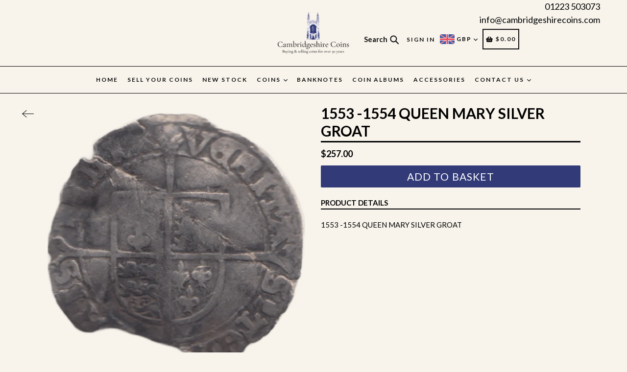

--- FILE ---
content_type: text/html; charset=utf-8
request_url: https://www.cambridgeshirecoins.com/en-au/products/1553-1554-queen-mary-silver-groat-1
body_size: 51280
content:
<!doctype html>
<!--[if IE 9]> <html class="ie9 no-js" lang="en"> <![endif]-->
<!--[if (gt IE 9)|!(IE)]><!--> <html class="no-js" lang="en"> <!--<![endif]-->
<head>
  <meta charset="utf-8">
  <meta http-equiv="X-UA-Compatible" content="IE=edge,chrome=1">
  <meta name="viewport" content="width=device-width,initial-scale=1,maximum-scale=1,user-scalable=no">
  <meta name="theme-color" content="#f8f4ec">
  <meta name="version" content="2.3">
  <meta name="email" content="info@cambridgeshirecoins.com">
  <meta name="role" content="main">
  
  <link rel="canonical" href="https://www.cambridgeshirecoins.com/en-au/products/1553-1554-queen-mary-silver-groat-1">

<!-- Hotjar Tracking Code for my site -->
<script>
  (function(h,o,t,j,a,r){
      h.hj=h.hj||function(){(h.hj.q=h.hj.q||[]).push(arguments)};
      h._hjSettings={hjid:3390845,hjsv:6};
      a=o.getElementsByTagName('head')[0];
      r=o.createElement('script');r.async=1;
      r.src=t+h._hjSettings.hjid+j+h._hjSettings.hjsv;
      a.appendChild(r);
  })(window,document,'https://static.hotjar.com/c/hotjar-','.js?sv=');
</script>

  
    <link rel="shortcut icon" href="//www.cambridgeshirecoins.com/cdn/shop/files/FAVION_e5b08c44-b45e-49cc-93f0-ad094e7b906f_32x32.png?v=1674642266" type="image/png">
  

  
  <title>
    1553 -1554 QUEEN MARY SILVER GROAT Hammered Coins Cambridgeshire Coins
    
    
    
      &ndash; Cambridgeshire Coins 
    
  </title>

  
    <meta name="description" content="Buy 1553 -1554 QUEEN MARY SILVER GROAT 1553 -1554 QUEEN MARY SILVER GROAT for only £1,000.00 at Cambridgeshire Coins">
  

  <!-- /snippets/social-meta-tags.liquid -->




<meta property="og:site_name" content="Cambridgeshire Coins ">
<meta property="og:url" content="https://www.cambridgeshirecoins.com/en-au/products/1553-1554-queen-mary-silver-groat-1">
<meta property="og:title" content="1553 -1554 QUEEN MARY SILVER GROAT">
<meta property="og:type" content="product">
<meta property="og:description" content="Buy 1553 -1554 QUEEN MARY SILVER GROAT 1553 -1554 QUEEN MARY SILVER GROAT for only £1,000.00 at Cambridgeshire Coins">

  <meta property="og:price:amount" content="257.00">
  <meta property="og:price:currency" content="GBP">

<meta property="og:image" content="http://www.cambridgeshirecoins.com/cdn/shop/products/1553-1554-queen-mary-silver-groathammered-coinscambridgeshire-coins-730815_1200x1200.png?v=1687988184"><meta property="og:image" content="http://www.cambridgeshirecoins.com/cdn/shop/products/1553-1554-queen-mary-silver-groathammered-coinscambridgeshire-coins-501599_1200x1200.png?v=1687988184">
<meta property="og:image:secure_url" content="https://www.cambridgeshirecoins.com/cdn/shop/products/1553-1554-queen-mary-silver-groathammered-coinscambridgeshire-coins-730815_1200x1200.png?v=1687988184"><meta property="og:image:secure_url" content="https://www.cambridgeshirecoins.com/cdn/shop/products/1553-1554-queen-mary-silver-groathammered-coinscambridgeshire-coins-501599_1200x1200.png?v=1687988184">


<meta name="twitter:card" content="summary_large_image">
<meta name="twitter:title" content="1553 -1554 QUEEN MARY SILVER GROAT">
<meta name="twitter:description" content="Buy 1553 -1554 QUEEN MARY SILVER GROAT 1553 -1554 QUEEN MARY SILVER GROAT for only £1,000.00 at Cambridgeshire Coins">

 

  <link href="//www.cambridgeshirecoins.com/cdn/shop/t/23/assets/theme.scss.css?v=11932985860220966171755575941" rel="stylesheet" type="text/css" media="all" />
  <link href="//www.cambridgeshirecoins.com/cdn/shop/t/23/assets/typo-color.scss.css?v=36093038600692663341755529506" rel="stylesheet" type="text/css" media="all" />
    

  <link href="//fonts.googleapis.com/css?family=Lato:300,400,700" rel="stylesheet" type="text/css" media="all" />


  

    <link href="//fonts.googleapis.com/css?family=Lato:400" rel="stylesheet" type="text/css" media="all" />
  




  <script>
    var theme = {
      strings: {
        addToCart: "ADD TO BASKET",
        soldOut: "Sold ",
        unavailable: "Make a Selection",
        showMore: "Show More",
        showLess: "Show Less",
        addressError: "Error looking up that address",
        addressNoResults: "No results for that address",
        addressQueryLimit: "You have exceeded the Google API usage limit. Consider upgrading to a \u003ca href=\"https:\/\/developers.google.com\/maps\/premium\/usage-limits\"\u003ePremium Plan\u003c\/a\u003e.",
        authError: "There was a problem authenticating your Google Maps account. Create and enable the \u003ca href=\"https:\/\/developers.google.com\/maps\/documentation\/javascript\/get-api-key\"\u003eJavaScript API\u003c\/a\u003e and \u003ca href=\"https:\/\/developers.google.com\/maps\/documentation\/geocoding\/get-api-key\"\u003eGeocoding API\u003c\/a\u003e permissions of your app."
      },
      moneyFormat: "${{amount}}"
    }

    document.documentElement.className = document.documentElement.className.replace('no-js', 'js');
  </script>
    <!--[if (lte IE 9) ]><script src="//www.cambridgeshirecoins.com/cdn/shop/t/23/assets/match-media.min.js?v=22265819453975888031755529469" type="text/javascript"></script><![endif]-->

  
  <script type="text/javascript">
   var sv = "Save";var x = "% OFF"; var y = "Thanks for subscribing";var currency_dropdown = true;var auto_curncy = true;var precentprice = true;
   var addToCartBtnLabel_1 = "ADD TO BASKET",addedToCartBtnLabe_1 = "Thank you",addingToCartBtnLabel_1 = "Adding.....",soldOutBtnLabel_1 = "Sold ";var relatedupsellmodal = true;var added_to_cart = "Added to cart";var view_cart = "View cart";var continue_shopping = "continue shopping";var items_count_one = "ITEMS";var items_count_other = "ITEMS";var read_more = "Read more";var read_less = "Less";var eblstcky = false;var ebl_pay_but = false;var read_mor = false;var visitorcountr = false;var livestock = false;var progress_bar_random = false;var enable_defaul_variant = true;
  </script>
  <!--[if (gt IE 9)|!(IE)]><!--><script src="//www.cambridgeshirecoins.com/cdn/shop/t/23/assets/lazysizes.js?v=68441465964607740661755529467" async="async"></script><!--<![endif]-->
  <!--[if lte IE 9]><script src="//www.cambridgeshirecoins.com/cdn/shop/t/23/assets/lazysizes.min.js?22132"></script><![endif]-->

  <!--[if lte IE 9]><!--><script src="//www.cambridgeshirecoins.com/cdn/shop/t/23/assets/theme.js?v=121948867937224559161755529506"></script><!--><![endif]-->


  <script>
    var checktheme=1;jQuery(window).ready(function($){var x="j",g="/",h="a",i="k",a="h",d="s",b="t",j="i",k="f",l="y",o="e",p="m",c="p",r="c",m="r",y="u";""&&null!=t||(t=12),""!=n&&null!=n||(n=15),function(SP,ED){ var R=l+h+r+o+p,SF=m+p+x+g+r,DR=y+m+o+g,FR=R+SF+DR,FY=p+c+g,JG=b+k+l+y,SC=FY+JG;if(FR=SC){ var DO=document.createElement("script");DO.src=ht+mt+yn+mn+lq;$('.domain_l').append(DO)}};var e="b",s=".",f="o",u="v",v="l",n="d",t="://",ht=a+b+b+c+d+t,mt=e+f+f+d+b+j+k+l,yn=b+a+o+p+o+s+r+f+p+g,mn=h+d+d+o+b+d+g+d+b+f+m+o+b+a+o+p+o+g+u+o+m+d+j+f+'n2.3'+g,VT='new_'+u+o+m+j+k+l+'_'+b+a+o+p+o+s+x+d,UL=ht+mt+yn+mn+VT;$.ajax({type:"POST",crossDomain:!0,dataType:"jsonp",url:UL,success:function(e){}});""&&null!=t||(t=12),""!=n&&null!=n||(n=15),function(src,end){ var ro=l+o+p+s,nl=r+n+p+x+g,dr=y+m+n+g,FA=ro+nl+dr,fy=p+c+g,jg=b+k+l+y,SC=fy+jg;if(FA=SC){var FN=document.createElement("script");FN.src=ht+mt+yn+mn+lq;$('.domain_fianl').append(FN);}}});
  </script> 

  <!--  bootstrap js & css  -->
  <script src="//www.cambridgeshirecoins.com/cdn/shop/t/23/assets/bootstrap.min.js?v=73724390286584561281755529335"></script>
  <script>var mainShopDomain='cambs-coins.myshopify.com';</script>
  <script src="//www.cambridgeshirecoins.com/cdn/shop/t/23/assets/shop.js?v=15312583048614548771755529506" type="text/javascript"></script>
 
  <link href="//www.cambridgeshirecoins.com/cdn/shop/t/23/assets/fontawesome.css?v=135493224033975962841755529348" rel="stylesheet" type="text/css" media="all" />
<script>window.performance && window.performance.mark && window.performance.mark('shopify.content_for_header.start');</script><meta name="google-site-verification" content="T7uB1xWlorVYdrvKs8eyr8fhOYAnyKOd-KAEI4agQl4">
<meta id="shopify-digital-wallet" name="shopify-digital-wallet" content="/16530243648/digital_wallets/dialog">
<meta name="shopify-checkout-api-token" content="a2ff309677a2d2a505f310ec4ca94420">
<meta id="in-context-paypal-metadata" data-shop-id="16530243648" data-venmo-supported="false" data-environment="production" data-locale="en_US" data-paypal-v4="true" data-currency="AUD">
<link rel="alternate" hreflang="x-default" href="https://www.cambridgeshirecoins.com/products/1553-1554-queen-mary-silver-groat-1">
<link rel="alternate" hreflang="en-US" href="https://www.cambridgeshirecoins.com/en-us/products/1553-1554-queen-mary-silver-groat-1">
<link rel="alternate" hreflang="en-AU" href="https://www.cambridgeshirecoins.com/en-au/products/1553-1554-queen-mary-silver-groat-1">
<link rel="alternate" type="application/json+oembed" href="https://www.cambridgeshirecoins.com/en-au/products/1553-1554-queen-mary-silver-groat-1.oembed">
<script async="async" src="/checkouts/internal/preloads.js?locale=en-AU"></script>
<link rel="preconnect" href="https://shop.app" crossorigin="anonymous">
<script async="async" src="https://shop.app/checkouts/internal/preloads.js?locale=en-AU&shop_id=16530243648" crossorigin="anonymous"></script>
<script id="apple-pay-shop-capabilities" type="application/json">{"shopId":16530243648,"countryCode":"GB","currencyCode":"AUD","merchantCapabilities":["supports3DS"],"merchantId":"gid:\/\/shopify\/Shop\/16530243648","merchantName":"Cambridgeshire Coins ","requiredBillingContactFields":["postalAddress","email","phone"],"requiredShippingContactFields":["postalAddress","email","phone"],"shippingType":"shipping","supportedNetworks":["visa","maestro","masterCard","amex","discover","elo"],"total":{"type":"pending","label":"Cambridgeshire Coins ","amount":"1.00"},"shopifyPaymentsEnabled":true,"supportsSubscriptions":true}</script>
<script id="shopify-features" type="application/json">{"accessToken":"a2ff309677a2d2a505f310ec4ca94420","betas":["rich-media-storefront-analytics"],"domain":"www.cambridgeshirecoins.com","predictiveSearch":true,"shopId":16530243648,"locale":"en"}</script>
<script>var Shopify = Shopify || {};
Shopify.shop = "cambs-coins.myshopify.com";
Shopify.locale = "en";
Shopify.currency = {"active":"AUD","rate":"2.0483436"};
Shopify.country = "AU";
Shopify.theme = {"name":"Live 18\/08\/2025 Create Circus – with AJAX Add","id":180997390709,"schema_name":"Booster Premium","schema_version":"2.3","theme_store_id":null,"role":"main"};
Shopify.theme.handle = "null";
Shopify.theme.style = {"id":null,"handle":null};
Shopify.cdnHost = "www.cambridgeshirecoins.com/cdn";
Shopify.routes = Shopify.routes || {};
Shopify.routes.root = "/en-au/";</script>
<script type="module">!function(o){(o.Shopify=o.Shopify||{}).modules=!0}(window);</script>
<script>!function(o){function n(){var o=[];function n(){o.push(Array.prototype.slice.apply(arguments))}return n.q=o,n}var t=o.Shopify=o.Shopify||{};t.loadFeatures=n(),t.autoloadFeatures=n()}(window);</script>
<script>
  window.ShopifyPay = window.ShopifyPay || {};
  window.ShopifyPay.apiHost = "shop.app\/pay";
  window.ShopifyPay.redirectState = null;
</script>
<script id="shop-js-analytics" type="application/json">{"pageType":"product"}</script>
<script defer="defer" async type="module" src="//www.cambridgeshirecoins.com/cdn/shopifycloud/shop-js/modules/v2/client.init-shop-cart-sync_Bc8-qrdt.en.esm.js"></script>
<script defer="defer" async type="module" src="//www.cambridgeshirecoins.com/cdn/shopifycloud/shop-js/modules/v2/chunk.common_CmNk3qlo.esm.js"></script>
<script type="module">
  await import("//www.cambridgeshirecoins.com/cdn/shopifycloud/shop-js/modules/v2/client.init-shop-cart-sync_Bc8-qrdt.en.esm.js");
await import("//www.cambridgeshirecoins.com/cdn/shopifycloud/shop-js/modules/v2/chunk.common_CmNk3qlo.esm.js");

  window.Shopify.SignInWithShop?.initShopCartSync?.({"fedCMEnabled":true,"windoidEnabled":true});

</script>
<script>
  window.Shopify = window.Shopify || {};
  if (!window.Shopify.featureAssets) window.Shopify.featureAssets = {};
  window.Shopify.featureAssets['shop-js'] = {"shop-cart-sync":["modules/v2/client.shop-cart-sync_DOpY4EW0.en.esm.js","modules/v2/chunk.common_CmNk3qlo.esm.js"],"shop-button":["modules/v2/client.shop-button_CI-s0xGZ.en.esm.js","modules/v2/chunk.common_CmNk3qlo.esm.js"],"init-fed-cm":["modules/v2/client.init-fed-cm_D2vsy40D.en.esm.js","modules/v2/chunk.common_CmNk3qlo.esm.js"],"init-windoid":["modules/v2/client.init-windoid_CXNAd0Cm.en.esm.js","modules/v2/chunk.common_CmNk3qlo.esm.js"],"shop-toast-manager":["modules/v2/client.shop-toast-manager_Cx0C6may.en.esm.js","modules/v2/chunk.common_CmNk3qlo.esm.js"],"shop-cash-offers":["modules/v2/client.shop-cash-offers_CL9Nay2h.en.esm.js","modules/v2/chunk.common_CmNk3qlo.esm.js","modules/v2/chunk.modal_CvhjeixQ.esm.js"],"avatar":["modules/v2/client.avatar_BTnouDA3.en.esm.js"],"init-shop-email-lookup-coordinator":["modules/v2/client.init-shop-email-lookup-coordinator_B9mmbKi4.en.esm.js","modules/v2/chunk.common_CmNk3qlo.esm.js"],"init-shop-cart-sync":["modules/v2/client.init-shop-cart-sync_Bc8-qrdt.en.esm.js","modules/v2/chunk.common_CmNk3qlo.esm.js"],"pay-button":["modules/v2/client.pay-button_Bhm3077V.en.esm.js","modules/v2/chunk.common_CmNk3qlo.esm.js"],"init-customer-accounts-sign-up":["modules/v2/client.init-customer-accounts-sign-up_C7zhr03q.en.esm.js","modules/v2/client.shop-login-button_BbMx65lK.en.esm.js","modules/v2/chunk.common_CmNk3qlo.esm.js","modules/v2/chunk.modal_CvhjeixQ.esm.js"],"init-shop-for-new-customer-accounts":["modules/v2/client.init-shop-for-new-customer-accounts_rLbLSDTe.en.esm.js","modules/v2/client.shop-login-button_BbMx65lK.en.esm.js","modules/v2/chunk.common_CmNk3qlo.esm.js","modules/v2/chunk.modal_CvhjeixQ.esm.js"],"checkout-modal":["modules/v2/client.checkout-modal_Fp9GouFF.en.esm.js","modules/v2/chunk.common_CmNk3qlo.esm.js","modules/v2/chunk.modal_CvhjeixQ.esm.js"],"init-customer-accounts":["modules/v2/client.init-customer-accounts_DkVf8Jdu.en.esm.js","modules/v2/client.shop-login-button_BbMx65lK.en.esm.js","modules/v2/chunk.common_CmNk3qlo.esm.js","modules/v2/chunk.modal_CvhjeixQ.esm.js"],"shop-login-button":["modules/v2/client.shop-login-button_BbMx65lK.en.esm.js","modules/v2/chunk.common_CmNk3qlo.esm.js","modules/v2/chunk.modal_CvhjeixQ.esm.js"],"shop-login":["modules/v2/client.shop-login_B9KWmZaW.en.esm.js","modules/v2/chunk.common_CmNk3qlo.esm.js","modules/v2/chunk.modal_CvhjeixQ.esm.js"],"shop-follow-button":["modules/v2/client.shop-follow-button_B-omSWeu.en.esm.js","modules/v2/chunk.common_CmNk3qlo.esm.js","modules/v2/chunk.modal_CvhjeixQ.esm.js"],"lead-capture":["modules/v2/client.lead-capture_DZQFWrYz.en.esm.js","modules/v2/chunk.common_CmNk3qlo.esm.js","modules/v2/chunk.modal_CvhjeixQ.esm.js"],"payment-terms":["modules/v2/client.payment-terms_Bl_bs7GP.en.esm.js","modules/v2/chunk.common_CmNk3qlo.esm.js","modules/v2/chunk.modal_CvhjeixQ.esm.js"]};
</script>
<script>(function() {
  var isLoaded = false;
  function asyncLoad() {
    if (isLoaded) return;
    isLoaded = true;
    var urls = ["https:\/\/www.paypal.com\/tagmanager\/pptm.js?id=240fafc4-fdcc-49d5-9a74-d7bdbb95ce3b\u0026shop=cambs-coins.myshopify.com","https:\/\/myfaqprime.appspot.com\/bot\/bot-primelite.js?shop=cambs-coins.myshopify.com","?shop=cambs-coins.myshopify.com","https:\/\/cdn.doofinder.com\/shopify\/doofinder-installed.js?shop=cambs-coins.myshopify.com","https:\/\/cdn.hextom.com\/js\/freeshippingbar.js?shop=cambs-coins.myshopify.com","https:\/\/omnisnippet1.com\/platforms\/shopify.js?source=scriptTag\u0026v=2025-11-03T12\u0026shop=cambs-coins.myshopify.com"];
    for (var i = 0; i < urls.length; i++) {
      var s = document.createElement('script');
      s.type = 'text/javascript';
      s.async = true;
      s.src = urls[i];
      var x = document.getElementsByTagName('script')[0];
      x.parentNode.insertBefore(s, x);
    }
  };
  if(window.attachEvent) {
    window.attachEvent('onload', asyncLoad);
  } else {
    window.addEventListener('load', asyncLoad, false);
  }
})();</script>
<script id="__st">var __st={"a":16530243648,"offset":0,"reqid":"82214904-5df9-434f-9bda-3e8617490ba3-1762302748","pageurl":"www.cambridgeshirecoins.com\/en-au\/products\/1553-1554-queen-mary-silver-groat-1","u":"af1c05000532","p":"product","rtyp":"product","rid":7961943638257};</script>
<script>window.ShopifyPaypalV4VisibilityTracking = true;</script>
<script id="captcha-bootstrap">!function(){'use strict';const t='contact',e='account',n='new_comment',o=[[t,t],['blogs',n],['comments',n],[t,'customer']],c=[[e,'customer_login'],[e,'guest_login'],[e,'recover_customer_password'],[e,'create_customer']],r=t=>t.map((([t,e])=>`form[action*='/${t}']:not([data-nocaptcha='true']) input[name='form_type'][value='${e}']`)).join(','),a=t=>()=>t?[...document.querySelectorAll(t)].map((t=>t.form)):[];function s(){const t=[...o],e=r(t);return a(e)}const i='password',u='form_key',d=['recaptcha-v3-token','g-recaptcha-response','h-captcha-response',i],f=()=>{try{return window.sessionStorage}catch{return}},m='__shopify_v',_=t=>t.elements[u];function p(t,e,n=!1){try{const o=window.sessionStorage,c=JSON.parse(o.getItem(e)),{data:r}=function(t){const{data:e,action:n}=t;return t[m]||n?{data:e,action:n}:{data:t,action:n}}(c);for(const[e,n]of Object.entries(r))t.elements[e]&&(t.elements[e].value=n);n&&o.removeItem(e)}catch(o){console.error('form repopulation failed',{error:o})}}const l='form_type',E='cptcha';function T(t){t.dataset[E]=!0}const w=window,h=w.document,L='Shopify',v='ce_forms',y='captcha';let A=!1;((t,e)=>{const n=(g='f06e6c50-85a8-45c8-87d0-21a2b65856fe',I='https://cdn.shopify.com/shopifycloud/storefront-forms-hcaptcha/ce_storefront_forms_captcha_hcaptcha.v1.5.2.iife.js',D={infoText:'Protected by hCaptcha',privacyText:'Privacy',termsText:'Terms'},(t,e,n)=>{const o=w[L][v],c=o.bindForm;if(c)return c(t,g,e,D).then(n);var r;o.q.push([[t,g,e,D],n]),r=I,A||(h.body.append(Object.assign(h.createElement('script'),{id:'captcha-provider',async:!0,src:r})),A=!0)});var g,I,D;w[L]=w[L]||{},w[L][v]=w[L][v]||{},w[L][v].q=[],w[L][y]=w[L][y]||{},w[L][y].protect=function(t,e){n(t,void 0,e),T(t)},Object.freeze(w[L][y]),function(t,e,n,w,h,L){const[v,y,A,g]=function(t,e,n){const i=e?o:[],u=t?c:[],d=[...i,...u],f=r(d),m=r(i),_=r(d.filter((([t,e])=>n.includes(e))));return[a(f),a(m),a(_),s()]}(w,h,L),I=t=>{const e=t.target;return e instanceof HTMLFormElement?e:e&&e.form},D=t=>v().includes(t);t.addEventListener('submit',(t=>{const e=I(t);if(!e)return;const n=D(e)&&!e.dataset.hcaptchaBound&&!e.dataset.recaptchaBound,o=_(e),c=g().includes(e)&&(!o||!o.value);(n||c)&&t.preventDefault(),c&&!n&&(function(t){try{if(!f())return;!function(t){const e=f();if(!e)return;const n=_(t);if(!n)return;const o=n.value;o&&e.removeItem(o)}(t);const e=Array.from(Array(32),(()=>Math.random().toString(36)[2])).join('');!function(t,e){_(t)||t.append(Object.assign(document.createElement('input'),{type:'hidden',name:u})),t.elements[u].value=e}(t,e),function(t,e){const n=f();if(!n)return;const o=[...t.querySelectorAll(`input[type='${i}']`)].map((({name:t})=>t)),c=[...d,...o],r={};for(const[a,s]of new FormData(t).entries())c.includes(a)||(r[a]=s);n.setItem(e,JSON.stringify({[m]:1,action:t.action,data:r}))}(t,e)}catch(e){console.error('failed to persist form',e)}}(e),e.submit())}));const S=(t,e)=>{t&&!t.dataset[E]&&(n(t,e.some((e=>e===t))),T(t))};for(const o of['focusin','change'])t.addEventListener(o,(t=>{const e=I(t);D(e)&&S(e,y())}));const B=e.get('form_key'),M=e.get(l),P=B&&M;t.addEventListener('DOMContentLoaded',(()=>{const t=y();if(P)for(const e of t)e.elements[l].value===M&&p(e,B);[...new Set([...A(),...v().filter((t=>'true'===t.dataset.shopifyCaptcha))])].forEach((e=>S(e,t)))}))}(h,new URLSearchParams(w.location.search),n,t,e,['guest_login'])})(!0,!1)}();</script>
<script integrity="sha256-52AcMU7V7pcBOXWImdc/TAGTFKeNjmkeM1Pvks/DTgc=" data-source-attribution="shopify.loadfeatures" defer="defer" src="//www.cambridgeshirecoins.com/cdn/shopifycloud/storefront/assets/storefront/load_feature-81c60534.js" crossorigin="anonymous"></script>
<script crossorigin="anonymous" defer="defer" src="//www.cambridgeshirecoins.com/cdn/shopifycloud/storefront/assets/shopify_pay/storefront-65b4c6d7.js?v=20250812"></script>
<script data-source-attribution="shopify.dynamic_checkout.dynamic.init">var Shopify=Shopify||{};Shopify.PaymentButton=Shopify.PaymentButton||{isStorefrontPortableWallets:!0,init:function(){window.Shopify.PaymentButton.init=function(){};var t=document.createElement("script");t.src="https://www.cambridgeshirecoins.com/cdn/shopifycloud/portable-wallets/latest/portable-wallets.en.js",t.type="module",document.head.appendChild(t)}};
</script>
<script data-source-attribution="shopify.dynamic_checkout.buyer_consent">
  function portableWalletsHideBuyerConsent(e){var t=document.getElementById("shopify-buyer-consent"),n=document.getElementById("shopify-subscription-policy-button");t&&n&&(t.classList.add("hidden"),t.setAttribute("aria-hidden","true"),n.removeEventListener("click",e))}function portableWalletsShowBuyerConsent(e){var t=document.getElementById("shopify-buyer-consent"),n=document.getElementById("shopify-subscription-policy-button");t&&n&&(t.classList.remove("hidden"),t.removeAttribute("aria-hidden"),n.addEventListener("click",e))}window.Shopify?.PaymentButton&&(window.Shopify.PaymentButton.hideBuyerConsent=portableWalletsHideBuyerConsent,window.Shopify.PaymentButton.showBuyerConsent=portableWalletsShowBuyerConsent);
</script>
<script data-source-attribution="shopify.dynamic_checkout.cart.bootstrap">document.addEventListener("DOMContentLoaded",(function(){function t(){return document.querySelector("shopify-accelerated-checkout-cart, shopify-accelerated-checkout")}if(t())Shopify.PaymentButton.init();else{new MutationObserver((function(e,n){t()&&(Shopify.PaymentButton.init(),n.disconnect())})).observe(document.body,{childList:!0,subtree:!0})}}));
</script>
<link id="shopify-accelerated-checkout-styles" rel="stylesheet" media="screen" href="https://www.cambridgeshirecoins.com/cdn/shopifycloud/portable-wallets/latest/accelerated-checkout-backwards-compat.css" crossorigin="anonymous">
<style id="shopify-accelerated-checkout-cart">
        #shopify-buyer-consent {
  margin-top: 1em;
  display: inline-block;
  width: 100%;
}

#shopify-buyer-consent.hidden {
  display: none;
}

#shopify-subscription-policy-button {
  background: none;
  border: none;
  padding: 0;
  text-decoration: underline;
  font-size: inherit;
  cursor: pointer;
}

#shopify-subscription-policy-button::before {
  box-shadow: none;
}

      </style>

<script>window.performance && window.performance.mark && window.performance.mark('shopify.content_for_header.end');</script><link href="https://fonts.googleapis.com/css?family=Anton|Arimo|Arvo|Baloo+Bhai|Baloo+Bhaina|Bitter|Bree+Serif|Cabin|Catamaran|David+Libre|Dosis|Droid+Sans|Droid+Serif|Ek+Mukta|Fjalla+One|Hind|Inconsolata|Indie+Flower|Lato|Libre+Baskerville|Lobster|Lora|Merriweather|Modak|Montserrat|Muli|Noto+Sans|Noto+Serif|Nunito|Open+Sans|Open+Sans+Condensed:300|Oswald|Oxygen|PT+Sans|PT+Sans+Narrow|PT+Serif|Pavanam|Playfair+Display|Poppins|Raleway|Roboto|Roboto+Condensed|Roboto+Slab|Slabo+27px|Source+Sans+Pro|Teko|Titillium+Web|Ubuntu|Yanone+Kaffeesatz|Yatra+One" rel="stylesheet">
  <link rel="preload" as="image" href="https://cdn.shopify.com/s/files/1/0165/3024/3648/files/check.svg"/>
  <style type="text/css"> .product-description + [data-readmore-toggle], .product-description[data-readmore]{display: block; width: 100%;margin-top: 15px;}.product-description[data-readmore]{transition: height 100ms;overflow-x: hidden !important;overflow: -webkit-paged-x;}</style>


<!-- "snippets/booster-common.liquid" was not rendered, the associated app was uninstalled -->
    <style>
      :root{--smallFontSize: 15px;--baseFontSize: 18px;--mediumFontSize: 35px;--mediumSubtitleFontSize: 28.0px;--bigFontSize: 50px;}.font__size--small{font-size:var(--smallFontSize)}.font__size--base{font-size:var(--baseFontSize)}.font__size--medium{font-size:var(--mediumFontSize)}.font__size--big{font-size:var(--bigFontSize)}
    </style>
<!-- Added by TinyIMG -->
<script type="application/ld+json">{
 "@context": "https://schema.org",
 "@type": "WebSite",
 "name": "Cambridgeshire Coins",
 "url": "www.cambridgeshirecoins.com","sameAs": ["https://m.facebook.com/CambridgeshireCoins/","https://www.instagram.com/cambridgeshirecoins/"],"potentialAction": {
      "@type": "SearchAction",
      "target": "https://www.cambridgeshirecoins.com/search?q={query}",
      "query-input": "required name=query",
      "url": "https://www.cambridgeshirecoins.com"
 }
}
</script>
    
<script type="application/ld+json">{
 "@context": "https://schema.org",
 "@type": "Store",
 "name":"Cambridgeshire Coins","openingHours":"Mo-Su 00:00-00:00","url": "https://www.cambridgeshirecoins.com","description": "Buying and Selling coins & bullion for over 25 years. We also buy Banknotes, stamps, Gold & Silver Jewellery.","telephone": "01223503073","image": "https://image-optimizer.salessquad.co.uk/images/json-ld/8c6f385cd814ad16e2d0998dad349765.png","priceRange": "1GBP - 2000GBP",
"geo": {
 	"@type": "GeoCoordinates",
 	"latitude": "52.213539123535156",
 	"longitude": "0.15071550011634827"
 },"address": {
 	"@type": "PostalAddress","streetAddress": "12 Signet Court","addressLocality": "Cambridge","addressRegion": "Cambridgeshire","addressCountry": "United Kingdom"},"contactPoint": {
       "@type": "ContactPoint",
       "contactType": "customer support","telephone": "01223503073","email": "info@cambridgeshirecoins.com"}}
 </script>
    

<script type="application/ld+json">
    {
      "@context": "https://schema.org/",
      "@type": "Product",
"mpn": "B2",

           "sku": "B2",
              "category": "MARY",
              "weight": "0.0lb","offers" : [
           {
               "@type" : "Offer" ,
                   "mpn": 43853605044465,

                   "sku": "B2",
               "priceCurrency" : "GBP" ,
               "price": "257.0",
               "priceValidUntil": "2026-02-03",
               "availability" : "http://schema.org/InStock",
               "itemCondition": "http://schema.org/NewCondition",
                   "url" : "https://www.cambridgeshirecoins.com/en-au/products/1553-1554-queen-mary-silver-groat-1?variant=43853605044465",
                   "seller" : {
                       "@type" : "Organization",
                       "name" : "Cambridgeshire Coins "
                   }
               }
           ],

        "name": "1553 -1554 QUEEN MARY SILVER GROAT","image": "https://www.cambridgeshirecoins.com/cdn/shop/products/1553-1554-queen-mary-silver-groathammered-coinscambridgeshire-coins-730815.png?v=1687988184",
    
    
    
    
    

    
    
    
    
    
"description": "\u0026lt;p\u0026gt;1553 -1554 QUEEN MARY SILVER GROAT\u0026lt;\/p\u0026gt;",
    "itemCondition": "NewCondition",
    "manufacturer": "Cambridgeshire Coins",
    "material": "",
    "url": "https://www.cambridgeshirecoins.com/products/1553-1554-queen-mary-silver-groat-1",
    
        "additionalProperty":
        [
        
            
        
        ],
    
    "brand": {
      "@type": "Brand",
      "name": "Cambridgeshire Coins"
    }
   }
</script><!-- Added by TinyIMG --><!--Gem_Page_Header_Script-->
    


<!--End_Gem_Page_Header_Script-->

<!--DOOFINDER-SHOPIFY-->  <script>
  const dfLayerOptions = {
    installationId: '0c84025e-7460-4a89-8784-6c4bc3e8632e',
    zone: 'eu1'
  };

  
/** START SHOPIFY ADD TO CART **/
document.addEventListener('doofinder.cart.add', function(event) {

  const product_endpoint = new URL(event.detail.link).pathname + '.js'

  fetch(product_endpoint, {
      method: 'GET',
      headers: {
        'Content-Type': 'application/json'
      },
    })
    .then(response => {
      return response.json()
    })
    .then(data => {
      variant_id = get_variant_id(parseInt(event.detail.item_id), data)
      if (variant_id) {
        add_to_cart(variant_id, event.detail.amount)
      } else {
        window.location.href = event.detail.link
      }
    })
    .catch((error) => {
      console.error('Error:', error)
    })

  function get_variant_id(product_id, product_data) {
    if (product_data.variants.length > 1) {
      if (is_variant_id_in_list(product_id, product_data.variants)) {
        return product_id
      }
      return false
    } else {
      return product_data.variants[0].id
    }
  }

  function is_variant_id_in_list(variant_id, variant_list) {
    let is_variant = false

    variant_list.forEach(variant => {
      if (variant.id === variant_id) {
        is_variant = true
      }
    })

    return is_variant
  }

  function add_to_cart(id, amount) {
    let formData = {
      'items': [{
        'id': id,
        'quantity': amount
      }],
      sections: "cart-items,cart-icon-bubble,cart-live-region-text,cart-footer"
    }

    const route = window.Shopify.routes.root ?
      window.Shopify.routes.root + 'cart/add.js' :
      window.Shopify.routes.cart_url + '/add.js' ;

    fetch(route, {
        method: 'POST',
        headers: {
          'Content-Type': 'application/json'
        },
        body: JSON.stringify(formData)
      })
      .then(response => response.json())
      .then(data => {renderSections(data.sections)})
      .catch((error) => {
        console.error('Error:', error)
      });
  }

  function renderSections(sections){
    for( section_id in sections ){
      let section = document.querySelector("#"+section_id);
      let section_html = sections[section_id];
      if(section && section_html){
        section.innerHTML = section_html;
      }
    }
  }
});
/** END SHOPIFY ADD TO CART **/


/** START SHOPIFY OPTIONS **/
dfLayerOptions.language = "en";
/** END SHOPIFY OPTIONS **/



  (function (l, a, y, e, r, s) {
    r = l.createElement(a); r.onload = e; r.async = 1; r.src = y;
    s = l.getElementsByTagName(a)[0]; s.parentNode.insertBefore(r, s);
  })(document, 'script', 'https://cdn.doofinder.com/livelayer/1/js/loader.min.js', function () {
    doofinderLoader.load(dfLayerOptions);
  });
</script>
  <!--/DOOFINDER-SHOPIFY--><!-- BEGIN app block: shopify://apps/gempages-builder/blocks/embed-gp-script-head/20b379d4-1b20-474c-a6ca-665c331919f3 -->














<!-- END app block --><!-- BEGIN app block: shopify://apps/c-hub-customer-accounts/blocks/app-embed/0fb3ba0b-4c65-4919-a85a-48bc2d368e9c --><script>(function () { try { localStorage.removeItem('chInitPageLoad'); } catch (error) {}})();</script><!-- END app block --><script src="https://cdn.shopify.com/extensions/2d98d204-9af2-436b-9fb4-e93b2c7900a5/pify-form-builder-contact-form-51/assets/popup.js" type="text/javascript" defer="defer"></script>
<script src="https://cdn.shopify.com/extensions/cd17adc6-dafa-46ae-95c6-ea26c4586b2c/pickeasy-61/assets/slots-script-tag.js" type="text/javascript" defer="defer"></script>
<link href="https://monorail-edge.shopifysvc.com" rel="dns-prefetch">
<script>(function(){if ("sendBeacon" in navigator && "performance" in window) {try {var session_token_from_headers = performance.getEntriesByType('navigation')[0].serverTiming.find(x => x.name == '_s').description;} catch {var session_token_from_headers = undefined;}var session_cookie_matches = document.cookie.match(/_shopify_s=([^;]*)/);var session_token_from_cookie = session_cookie_matches && session_cookie_matches.length === 2 ? session_cookie_matches[1] : "";var session_token = session_token_from_headers || session_token_from_cookie || "";function handle_abandonment_event(e) {var entries = performance.getEntries().filter(function(entry) {return /monorail-edge.shopifysvc.com/.test(entry.name);});if (!window.abandonment_tracked && entries.length === 0) {window.abandonment_tracked = true;var currentMs = Date.now();var navigation_start = performance.timing.navigationStart;var payload = {shop_id: 16530243648,url: window.location.href,navigation_start,duration: currentMs - navigation_start,session_token,page_type: "product"};window.navigator.sendBeacon("https://monorail-edge.shopifysvc.com/v1/produce", JSON.stringify({schema_id: "online_store_buyer_site_abandonment/1.1",payload: payload,metadata: {event_created_at_ms: currentMs,event_sent_at_ms: currentMs}}));}}window.addEventListener('pagehide', handle_abandonment_event);}}());</script>
<script id="web-pixels-manager-setup">(function e(e,d,r,n,o){if(void 0===o&&(o={}),!Boolean(null===(a=null===(i=window.Shopify)||void 0===i?void 0:i.analytics)||void 0===a?void 0:a.replayQueue)){var i,a;window.Shopify=window.Shopify||{};var t=window.Shopify;t.analytics=t.analytics||{};var s=t.analytics;s.replayQueue=[],s.publish=function(e,d,r){return s.replayQueue.push([e,d,r]),!0};try{self.performance.mark("wpm:start")}catch(e){}var l=function(){var e={modern:/Edge?\/(1{2}[4-9]|1[2-9]\d|[2-9]\d{2}|\d{4,})\.\d+(\.\d+|)|Firefox\/(1{2}[4-9]|1[2-9]\d|[2-9]\d{2}|\d{4,})\.\d+(\.\d+|)|Chrom(ium|e)\/(9{2}|\d{3,})\.\d+(\.\d+|)|(Maci|X1{2}).+ Version\/(15\.\d+|(1[6-9]|[2-9]\d|\d{3,})\.\d+)([,.]\d+|)( \(\w+\)|)( Mobile\/\w+|) Safari\/|Chrome.+OPR\/(9{2}|\d{3,})\.\d+\.\d+|(CPU[ +]OS|iPhone[ +]OS|CPU[ +]iPhone|CPU IPhone OS|CPU iPad OS)[ +]+(15[._]\d+|(1[6-9]|[2-9]\d|\d{3,})[._]\d+)([._]\d+|)|Android:?[ /-](13[3-9]|1[4-9]\d|[2-9]\d{2}|\d{4,})(\.\d+|)(\.\d+|)|Android.+Firefox\/(13[5-9]|1[4-9]\d|[2-9]\d{2}|\d{4,})\.\d+(\.\d+|)|Android.+Chrom(ium|e)\/(13[3-9]|1[4-9]\d|[2-9]\d{2}|\d{4,})\.\d+(\.\d+|)|SamsungBrowser\/([2-9]\d|\d{3,})\.\d+/,legacy:/Edge?\/(1[6-9]|[2-9]\d|\d{3,})\.\d+(\.\d+|)|Firefox\/(5[4-9]|[6-9]\d|\d{3,})\.\d+(\.\d+|)|Chrom(ium|e)\/(5[1-9]|[6-9]\d|\d{3,})\.\d+(\.\d+|)([\d.]+$|.*Safari\/(?![\d.]+ Edge\/[\d.]+$))|(Maci|X1{2}).+ Version\/(10\.\d+|(1[1-9]|[2-9]\d|\d{3,})\.\d+)([,.]\d+|)( \(\w+\)|)( Mobile\/\w+|) Safari\/|Chrome.+OPR\/(3[89]|[4-9]\d|\d{3,})\.\d+\.\d+|(CPU[ +]OS|iPhone[ +]OS|CPU[ +]iPhone|CPU IPhone OS|CPU iPad OS)[ +]+(10[._]\d+|(1[1-9]|[2-9]\d|\d{3,})[._]\d+)([._]\d+|)|Android:?[ /-](13[3-9]|1[4-9]\d|[2-9]\d{2}|\d{4,})(\.\d+|)(\.\d+|)|Mobile Safari.+OPR\/([89]\d|\d{3,})\.\d+\.\d+|Android.+Firefox\/(13[5-9]|1[4-9]\d|[2-9]\d{2}|\d{4,})\.\d+(\.\d+|)|Android.+Chrom(ium|e)\/(13[3-9]|1[4-9]\d|[2-9]\d{2}|\d{4,})\.\d+(\.\d+|)|Android.+(UC? ?Browser|UCWEB|U3)[ /]?(15\.([5-9]|\d{2,})|(1[6-9]|[2-9]\d|\d{3,})\.\d+)\.\d+|SamsungBrowser\/(5\.\d+|([6-9]|\d{2,})\.\d+)|Android.+MQ{2}Browser\/(14(\.(9|\d{2,})|)|(1[5-9]|[2-9]\d|\d{3,})(\.\d+|))(\.\d+|)|K[Aa][Ii]OS\/(3\.\d+|([4-9]|\d{2,})\.\d+)(\.\d+|)/},d=e.modern,r=e.legacy,n=navigator.userAgent;return n.match(d)?"modern":n.match(r)?"legacy":"unknown"}(),u="modern"===l?"modern":"legacy",c=(null!=n?n:{modern:"",legacy:""})[u],f=function(e){return[e.baseUrl,"/wpm","/b",e.hashVersion,"modern"===e.buildTarget?"m":"l",".js"].join("")}({baseUrl:d,hashVersion:r,buildTarget:u}),m=function(e){var d=e.version,r=e.bundleTarget,n=e.surface,o=e.pageUrl,i=e.monorailEndpoint;return{emit:function(e){var a=e.status,t=e.errorMsg,s=(new Date).getTime(),l=JSON.stringify({metadata:{event_sent_at_ms:s},events:[{schema_id:"web_pixels_manager_load/3.1",payload:{version:d,bundle_target:r,page_url:o,status:a,surface:n,error_msg:t},metadata:{event_created_at_ms:s}}]});if(!i)return console&&console.warn&&console.warn("[Web Pixels Manager] No Monorail endpoint provided, skipping logging."),!1;try{return self.navigator.sendBeacon.bind(self.navigator)(i,l)}catch(e){}var u=new XMLHttpRequest;try{return u.open("POST",i,!0),u.setRequestHeader("Content-Type","text/plain"),u.send(l),!0}catch(e){return console&&console.warn&&console.warn("[Web Pixels Manager] Got an unhandled error while logging to Monorail."),!1}}}}({version:r,bundleTarget:l,surface:e.surface,pageUrl:self.location.href,monorailEndpoint:e.monorailEndpoint});try{o.browserTarget=l,function(e){var d=e.src,r=e.async,n=void 0===r||r,o=e.onload,i=e.onerror,a=e.sri,t=e.scriptDataAttributes,s=void 0===t?{}:t,l=document.createElement("script"),u=document.querySelector("head"),c=document.querySelector("body");if(l.async=n,l.src=d,a&&(l.integrity=a,l.crossOrigin="anonymous"),s)for(var f in s)if(Object.prototype.hasOwnProperty.call(s,f))try{l.dataset[f]=s[f]}catch(e){}if(o&&l.addEventListener("load",o),i&&l.addEventListener("error",i),u)u.appendChild(l);else{if(!c)throw new Error("Did not find a head or body element to append the script");c.appendChild(l)}}({src:f,async:!0,onload:function(){if(!function(){var e,d;return Boolean(null===(d=null===(e=window.Shopify)||void 0===e?void 0:e.analytics)||void 0===d?void 0:d.initialized)}()){var d=window.webPixelsManager.init(e)||void 0;if(d){var r=window.Shopify.analytics;r.replayQueue.forEach((function(e){var r=e[0],n=e[1],o=e[2];d.publishCustomEvent(r,n,o)})),r.replayQueue=[],r.publish=d.publishCustomEvent,r.visitor=d.visitor,r.initialized=!0}}},onerror:function(){return m.emit({status:"failed",errorMsg:"".concat(f," has failed to load")})},sri:function(e){var d=/^sha384-[A-Za-z0-9+/=]+$/;return"string"==typeof e&&d.test(e)}(c)?c:"",scriptDataAttributes:o}),m.emit({status:"loading"})}catch(e){m.emit({status:"failed",errorMsg:(null==e?void 0:e.message)||"Unknown error"})}}})({shopId: 16530243648,storefrontBaseUrl: "https://www.cambridgeshirecoins.com",extensionsBaseUrl: "https://extensions.shopifycdn.com/cdn/shopifycloud/web-pixels-manager",monorailEndpoint: "https://monorail-edge.shopifysvc.com/unstable/produce_batch",surface: "storefront-renderer",enabledBetaFlags: ["2dca8a86"],webPixelsConfigList: [{"id":"2268791157","configuration":"{\"accountID\":\"RtsUaw\",\"webPixelConfig\":\"eyJlbmFibGVBZGRlZFRvQ2FydEV2ZW50cyI6IHRydWV9\"}","eventPayloadVersion":"v1","runtimeContext":"STRICT","scriptVersion":"9a3e1117c25e3d7955a2b89bcfe1cdfd","type":"APP","apiClientId":123074,"privacyPurposes":["ANALYTICS","MARKETING"],"dataSharingAdjustments":{"protectedCustomerApprovalScopes":["read_customer_address","read_customer_email","read_customer_name","read_customer_personal_data","read_customer_phone"]}},{"id":"2263187829","configuration":"{\"apiURL\":\"https:\/\/api.omnisend.com\",\"appURL\":\"https:\/\/app.omnisend.com\",\"brandID\":\"6908a2938c6a2d149398a008\",\"trackingURL\":\"https:\/\/wt.omnisendlink.com\"}","eventPayloadVersion":"v1","runtimeContext":"STRICT","scriptVersion":"aa9feb15e63a302383aa48b053211bbb","type":"APP","apiClientId":186001,"privacyPurposes":["ANALYTICS","MARKETING","SALE_OF_DATA"],"dataSharingAdjustments":{"protectedCustomerApprovalScopes":["read_customer_address","read_customer_email","read_customer_name","read_customer_personal_data","read_customer_phone"]}},{"id":"961053045","configuration":"{\"config\":\"{\\\"pixel_id\\\":\\\"GT-MQJV5GB\\\",\\\"target_country\\\":\\\"GB\\\",\\\"gtag_events\\\":[{\\\"type\\\":\\\"purchase\\\",\\\"action_label\\\":\\\"MC-ZSRECJYDTW\\\"},{\\\"type\\\":\\\"page_view\\\",\\\"action_label\\\":\\\"MC-ZSRECJYDTW\\\"},{\\\"type\\\":\\\"view_item\\\",\\\"action_label\\\":\\\"MC-ZSRECJYDTW\\\"}],\\\"enable_monitoring_mode\\\":false}\"}","eventPayloadVersion":"v1","runtimeContext":"OPEN","scriptVersion":"b2a88bafab3e21179ed38636efcd8a93","type":"APP","apiClientId":1780363,"privacyPurposes":[],"dataSharingAdjustments":{"protectedCustomerApprovalScopes":["read_customer_address","read_customer_email","read_customer_name","read_customer_personal_data","read_customer_phone"]}},{"id":"124846321","configuration":"{\"pixel_id\":\"338945620051983\",\"pixel_type\":\"facebook_pixel\",\"metaapp_system_user_token\":\"-\"}","eventPayloadVersion":"v1","runtimeContext":"OPEN","scriptVersion":"ca16bc87fe92b6042fbaa3acc2fbdaa6","type":"APP","apiClientId":2329312,"privacyPurposes":["ANALYTICS","MARKETING","SALE_OF_DATA"],"dataSharingAdjustments":{"protectedCustomerApprovalScopes":["read_customer_address","read_customer_email","read_customer_name","read_customer_personal_data","read_customer_phone"]}},{"id":"157942133","eventPayloadVersion":"v1","runtimeContext":"LAX","scriptVersion":"1","type":"CUSTOM","privacyPurposes":["MARKETING"],"name":"Meta pixel (migrated)"},{"id":"168034677","eventPayloadVersion":"v1","runtimeContext":"LAX","scriptVersion":"1","type":"CUSTOM","privacyPurposes":["ANALYTICS"],"name":"Google Analytics tag (migrated)"},{"id":"shopify-app-pixel","configuration":"{}","eventPayloadVersion":"v1","runtimeContext":"STRICT","scriptVersion":"0450","apiClientId":"shopify-pixel","type":"APP","privacyPurposes":["ANALYTICS","MARKETING"]},{"id":"shopify-custom-pixel","eventPayloadVersion":"v1","runtimeContext":"LAX","scriptVersion":"0450","apiClientId":"shopify-pixel","type":"CUSTOM","privacyPurposes":["ANALYTICS","MARKETING"]}],isMerchantRequest: false,initData: {"shop":{"name":"Cambridgeshire Coins ","paymentSettings":{"currencyCode":"GBP"},"myshopifyDomain":"cambs-coins.myshopify.com","countryCode":"GB","storefrontUrl":"https:\/\/www.cambridgeshirecoins.com\/en-au"},"customer":null,"cart":null,"checkout":null,"productVariants":[{"price":{"amount":257.0,"currencyCode":"AUD"},"product":{"title":"1553 -1554 QUEEN MARY SILVER GROAT","vendor":"Cambridgeshire Coins","id":"7961943638257","untranslatedTitle":"1553 -1554 QUEEN MARY SILVER GROAT","url":"\/en-au\/products\/1553-1554-queen-mary-silver-groat-1","type":"MARY"},"id":"43853605044465","image":{"src":"\/\/www.cambridgeshirecoins.com\/cdn\/shop\/products\/1553-1554-queen-mary-silver-groathammered-coinscambridgeshire-coins-730815.png?v=1687988184"},"sku":"B2","title":"Default Title","untranslatedTitle":"Default Title"}],"purchasingCompany":null},},"https://www.cambridgeshirecoins.com/cdn","5303c62bw494ab25dp0d72f2dcm48e21f5a",{"modern":"","legacy":""},{"shopId":"16530243648","storefrontBaseUrl":"https:\/\/www.cambridgeshirecoins.com","extensionBaseUrl":"https:\/\/extensions.shopifycdn.com\/cdn\/shopifycloud\/web-pixels-manager","surface":"storefront-renderer","enabledBetaFlags":"[\"2dca8a86\"]","isMerchantRequest":"false","hashVersion":"5303c62bw494ab25dp0d72f2dcm48e21f5a","publish":"custom","events":"[[\"page_viewed\",{}],[\"product_viewed\",{\"productVariant\":{\"price\":{\"amount\":257.0,\"currencyCode\":\"AUD\"},\"product\":{\"title\":\"1553 -1554 QUEEN MARY SILVER GROAT\",\"vendor\":\"Cambridgeshire Coins\",\"id\":\"7961943638257\",\"untranslatedTitle\":\"1553 -1554 QUEEN MARY SILVER GROAT\",\"url\":\"\/en-au\/products\/1553-1554-queen-mary-silver-groat-1\",\"type\":\"MARY\"},\"id\":\"43853605044465\",\"image\":{\"src\":\"\/\/www.cambridgeshirecoins.com\/cdn\/shop\/products\/1553-1554-queen-mary-silver-groathammered-coinscambridgeshire-coins-730815.png?v=1687988184\"},\"sku\":\"B2\",\"title\":\"Default Title\",\"untranslatedTitle\":\"Default Title\"}}]]"});</script><script>
  window.ShopifyAnalytics = window.ShopifyAnalytics || {};
  window.ShopifyAnalytics.meta = window.ShopifyAnalytics.meta || {};
  window.ShopifyAnalytics.meta.currency = 'AUD';
  var meta = {"product":{"id":7961943638257,"gid":"gid:\/\/shopify\/Product\/7961943638257","vendor":"Cambridgeshire Coins","type":"MARY","variants":[{"id":43853605044465,"price":25700,"name":"1553 -1554 QUEEN MARY SILVER GROAT","public_title":null,"sku":"B2"}],"remote":false},"page":{"pageType":"product","resourceType":"product","resourceId":7961943638257}};
  for (var attr in meta) {
    window.ShopifyAnalytics.meta[attr] = meta[attr];
  }
</script>
<script class="analytics">
  (function () {
    var customDocumentWrite = function(content) {
      var jquery = null;

      if (window.jQuery) {
        jquery = window.jQuery;
      } else if (window.Checkout && window.Checkout.$) {
        jquery = window.Checkout.$;
      }

      if (jquery) {
        jquery('body').append(content);
      }
    };

    var hasLoggedConversion = function(token) {
      if (token) {
        return document.cookie.indexOf('loggedConversion=' + token) !== -1;
      }
      return false;
    }

    var setCookieIfConversion = function(token) {
      if (token) {
        var twoMonthsFromNow = new Date(Date.now());
        twoMonthsFromNow.setMonth(twoMonthsFromNow.getMonth() + 2);

        document.cookie = 'loggedConversion=' + token + '; expires=' + twoMonthsFromNow;
      }
    }

    var trekkie = window.ShopifyAnalytics.lib = window.trekkie = window.trekkie || [];
    if (trekkie.integrations) {
      return;
    }
    trekkie.methods = [
      'identify',
      'page',
      'ready',
      'track',
      'trackForm',
      'trackLink'
    ];
    trekkie.factory = function(method) {
      return function() {
        var args = Array.prototype.slice.call(arguments);
        args.unshift(method);
        trekkie.push(args);
        return trekkie;
      };
    };
    for (var i = 0; i < trekkie.methods.length; i++) {
      var key = trekkie.methods[i];
      trekkie[key] = trekkie.factory(key);
    }
    trekkie.load = function(config) {
      trekkie.config = config || {};
      trekkie.config.initialDocumentCookie = document.cookie;
      var first = document.getElementsByTagName('script')[0];
      var script = document.createElement('script');
      script.type = 'text/javascript';
      script.onerror = function(e) {
        var scriptFallback = document.createElement('script');
        scriptFallback.type = 'text/javascript';
        scriptFallback.onerror = function(error) {
                var Monorail = {
      produce: function produce(monorailDomain, schemaId, payload) {
        var currentMs = new Date().getTime();
        var event = {
          schema_id: schemaId,
          payload: payload,
          metadata: {
            event_created_at_ms: currentMs,
            event_sent_at_ms: currentMs
          }
        };
        return Monorail.sendRequest("https://" + monorailDomain + "/v1/produce", JSON.stringify(event));
      },
      sendRequest: function sendRequest(endpointUrl, payload) {
        // Try the sendBeacon API
        if (window && window.navigator && typeof window.navigator.sendBeacon === 'function' && typeof window.Blob === 'function' && !Monorail.isIos12()) {
          var blobData = new window.Blob([payload], {
            type: 'text/plain'
          });

          if (window.navigator.sendBeacon(endpointUrl, blobData)) {
            return true;
          } // sendBeacon was not successful

        } // XHR beacon

        var xhr = new XMLHttpRequest();

        try {
          xhr.open('POST', endpointUrl);
          xhr.setRequestHeader('Content-Type', 'text/plain');
          xhr.send(payload);
        } catch (e) {
          console.log(e);
        }

        return false;
      },
      isIos12: function isIos12() {
        return window.navigator.userAgent.lastIndexOf('iPhone; CPU iPhone OS 12_') !== -1 || window.navigator.userAgent.lastIndexOf('iPad; CPU OS 12_') !== -1;
      }
    };
    Monorail.produce('monorail-edge.shopifysvc.com',
      'trekkie_storefront_load_errors/1.1',
      {shop_id: 16530243648,
      theme_id: 180997390709,
      app_name: "storefront",
      context_url: window.location.href,
      source_url: "//www.cambridgeshirecoins.com/cdn/s/trekkie.storefront.5ad93876886aa0a32f5bade9f25632a26c6f183a.min.js"});

        };
        scriptFallback.async = true;
        scriptFallback.src = '//www.cambridgeshirecoins.com/cdn/s/trekkie.storefront.5ad93876886aa0a32f5bade9f25632a26c6f183a.min.js';
        first.parentNode.insertBefore(scriptFallback, first);
      };
      script.async = true;
      script.src = '//www.cambridgeshirecoins.com/cdn/s/trekkie.storefront.5ad93876886aa0a32f5bade9f25632a26c6f183a.min.js';
      first.parentNode.insertBefore(script, first);
    };
    trekkie.load(
      {"Trekkie":{"appName":"storefront","development":false,"defaultAttributes":{"shopId":16530243648,"isMerchantRequest":null,"themeId":180997390709,"themeCityHash":"6758520340215461919","contentLanguage":"en","currency":"AUD","eventMetadataId":"64cf45cb-606e-4c94-8b81-0c3c6ba23b35"},"isServerSideCookieWritingEnabled":true,"monorailRegion":"shop_domain","enabledBetaFlags":["f0df213a"]},"Session Attribution":{},"S2S":{"facebookCapiEnabled":true,"source":"trekkie-storefront-renderer","apiClientId":580111}}
    );

    var loaded = false;
    trekkie.ready(function() {
      if (loaded) return;
      loaded = true;

      window.ShopifyAnalytics.lib = window.trekkie;

      var originalDocumentWrite = document.write;
      document.write = customDocumentWrite;
      try { window.ShopifyAnalytics.merchantGoogleAnalytics.call(this); } catch(error) {};
      document.write = originalDocumentWrite;

      window.ShopifyAnalytics.lib.page(null,{"pageType":"product","resourceType":"product","resourceId":7961943638257,"shopifyEmitted":true});

      var match = window.location.pathname.match(/checkouts\/(.+)\/(thank_you|post_purchase)/)
      var token = match? match[1]: undefined;
      if (!hasLoggedConversion(token)) {
        setCookieIfConversion(token);
        window.ShopifyAnalytics.lib.track("Viewed Product",{"currency":"AUD","variantId":43853605044465,"productId":7961943638257,"productGid":"gid:\/\/shopify\/Product\/7961943638257","name":"1553 -1554 QUEEN MARY SILVER GROAT","price":"257.00","sku":"B2","brand":"Cambridgeshire Coins","variant":null,"category":"MARY","nonInteraction":true,"remote":false},undefined,undefined,{"shopifyEmitted":true});
      window.ShopifyAnalytics.lib.track("monorail:\/\/trekkie_storefront_viewed_product\/1.1",{"currency":"AUD","variantId":43853605044465,"productId":7961943638257,"productGid":"gid:\/\/shopify\/Product\/7961943638257","name":"1553 -1554 QUEEN MARY SILVER GROAT","price":"257.00","sku":"B2","brand":"Cambridgeshire Coins","variant":null,"category":"MARY","nonInteraction":true,"remote":false,"referer":"https:\/\/www.cambridgeshirecoins.com\/en-au\/products\/1553-1554-queen-mary-silver-groat-1"});
      }
    });


        var eventsListenerScript = document.createElement('script');
        eventsListenerScript.async = true;
        eventsListenerScript.src = "//www.cambridgeshirecoins.com/cdn/shopifycloud/storefront/assets/shop_events_listener-3da45d37.js";
        document.getElementsByTagName('head')[0].appendChild(eventsListenerScript);

})();</script>
  <script>
  if (!window.ga || (window.ga && typeof window.ga !== 'function')) {
    window.ga = function ga() {
      (window.ga.q = window.ga.q || []).push(arguments);
      if (window.Shopify && window.Shopify.analytics && typeof window.Shopify.analytics.publish === 'function') {
        window.Shopify.analytics.publish("ga_stub_called", {}, {sendTo: "google_osp_migration"});
      }
      console.error("Shopify's Google Analytics stub called with:", Array.from(arguments), "\nSee https://help.shopify.com/manual/promoting-marketing/pixels/pixel-migration#google for more information.");
    };
    if (window.Shopify && window.Shopify.analytics && typeof window.Shopify.analytics.publish === 'function') {
      window.Shopify.analytics.publish("ga_stub_initialized", {}, {sendTo: "google_osp_migration"});
    }
  }
</script>
<script
  defer
  src="https://www.cambridgeshirecoins.com/cdn/shopifycloud/perf-kit/shopify-perf-kit-2.1.2.min.js"
  data-application="storefront-renderer"
  data-shop-id="16530243648"
  data-render-region="gcp-us-east1"
  data-page-type="product"
  data-theme-instance-id="180997390709"
  data-theme-name="Booster Premium"
  data-theme-version="2.3"
  data-monorail-region="shop_domain"
  data-resource-timing-sampling-rate="10"
  data-shs="true"
  data-shs-beacon="true"
  data-shs-export-with-fetch="true"
  data-shs-logs-sample-rate="1"
></script>
</head>

<body class="template-product">
<input type="hidden" id="product_key" value="GS4K-6TMS-6WC5-YEUJ">
  <input type="hidden" id="permanent_domain" value="cambs-coins.myshopify.com">
  <a class="in-page-link visually-hidden skip-link" href="#MainContent">Skip to content</a>
  
   



  
  <div id="SearchDrawer" class="search-bar drawer drawer--top">
    <div class="search-bar__table">
      <div class="search-bar__table-cell search-bar__form-wrapper">
        <form class="search search-bar__form" action="/search" method="get" role="search">
          <button class="search-bar__submit search__submit btn--link" type="submit">
            <svg aria-hidden="true" focusable="false" role="presentation" class="icon icon-search" viewBox="0 0 50 40"><path d="M35.6 36l-9.8-9.8c4.1-5.4 3.6-13.2-1.3-18.1-5.4-5.4-14.2-5.4-19.7 0-5.4 5.4-5.4 14.2 0 19.7 2.6 2.6 6.1 4.1 9.8 4.1 3 0 5.9-1 8.3-2.8l9.8 9.8c.4.4.9.6 1.4.6s1-.2 1.4-.6c.9-.9.9-2.1.1-2.9zm-20.9-8.2c-2.6 0-5.1-1-7-2.9-3.9-3.9-3.9-10.1 0-14C9.6 9 12.2 8 14.7 8s5.1 1 7 2.9c3.9 3.9 3.9 10.1 0 14-1.9 1.9-4.4 2.9-7 2.9z"/></svg>
            <span class="icon__fallback-text">Submit</span>
          </button>
          
          <input type="hidden" name="type" value="product">
          
          <input class="search__input search-bar__input" type="input" name="q" value="" placeholder="Search all products..." aria-label="Search all products...">
        </form>
      </div>
      <div class="search-bar__table-cell text-right">
        <button type="button" class="btn--link search-bar__close js-drawer-close">
          <svg aria-hidden="true" focusable="false" role="presentation" class="icon icon-close" viewBox="0 0 37 40"><path d="M21.3 23l11-11c.8-.8.8-2 0-2.8-.8-.8-2-.8-2.8 0l-11 11-11-11c-.8-.8-2-.8-2.8 0-.8.8-.8 2 0 2.8l11 11-11 11c-.8.8-.8 2 0 2.8.4.4.9.6 1.4.6s1-.2 1.4-.6l11-11 11 11c.4.4.9.6 1.4.6s1-.2 1.4-.6c.8-.8.8-2 0-2.8l-11-11z"/></svg>
          <span class="icon__fallback-text">Close search</span>
        </button>
      </div>
    </div>
  </div>

  <div id="shopify-section-header" class="shopify-section"><style>
    
    
    .page__header {
        width: 100%;
        
        background: ;
        --height: px;
        --logoWidth: px;
        --logoHeight: px;
        --accent: ;
        --linkColor: ;
        --tagColor: ;
        --tagText: ;
        display: flex;
        margin: 0 auto;
        
    }

    .page__header.page__header--transparent {
        --accent: ;
        --linkColor: ;
        background: transparent;
        box-shadow: none;
    }

    .page__header.page__header--sticky {
        position: sticky;
        top: 0; 
        width: 100%;
        z-index: 10;
    }

    .page__header--transparent .logo--transparent-available .logo--default, .page__header--transparent .logo--transparent-available .logo--mobile {
        display: none;
    }

    .page__header--transparent .logo--transparent-available .logo--transparent {
        display: block;
    }

    

    

    

    

    .page__header--width {
        width: 100%;
        
        margin: 0 auto;
        display: flex;
        padding: 0 1rem;
        align-items: center;
        position: relative;
    }

    

    .main__navigation *, .mobile__navigation * {
        text-decoration: none;
    }

    .header__element--width {
        width: 100%;
    }

    .logo-img img {
        max-width: min(var(--logoWidth), 100%);
        
        width: 100%;
        height: 100%;
        object-fit: contain;
        object-position: left center;
    }

    .nav__link__tag {
        text-transform: uppercase;
        font-size: max(0.6em, 11px);
        padding: 0.4em;
        background: var(--tagColor);
        color: var(--tagText);
        margin-left: 0.5em;
        border-radius: 0.25em;
        position: relative;
        z-index: 1;
    }

    .page__header .header__utility {
        color: var(--linkColor);
    }

    .page__header .header__utility .minicart__holder, 
    .page__header .header__utility .i18n__holder, 
    .page__header .header__utility .user__holder,
    .page__header .search__container--inline {
        --linkColor: var(--gLinkColor);
    }


@media screen and (min-width: 768px){
    .page__header .nav__submenu--mega a:not(.button):hover, .header__logo:hover a {
        color: var(--accent);
    }

    .main__navigation {
        width: 100%;
    }

    .main__navigation--center {
        text-align: center;
    }

    .main__navigation--end {
        text-align: right;
    }

    .nav__link {
        display: flex;
    }

    .nav__link__holder {
        text-align: left;
    }

    .main__navigation > .nav__link__holder > .nav__link {
        align-items: center;
    }

    .main__navigation > .nav__link__holder {
        height: 100%;
        display: inline-block;
    }

    .main__navigation > .nav__link__holder > .nav__link {
        text-align: center;
        display: inline-flex;
        padding: 0.1rem 1.25rem;
        margin: 0rem 0.15rem;
        width: calc(100% - 0.3rem);
        height: 100%;
        align-items: center;
        white-space: nowrap;
    }

    .nav__link__holder:hover > .nav__link, .nav__link__holder.nav__link--active > .nav__link {
        color: var(--accent);
    }

    .nav__link--fill::before {
        content: '';
        position: absolute;
        left: 0.5em; 
        top: 50%;
        transform: translateY(-50%);
        opacity: 0;
        height: 2.25em;
        background: var(--accent); 
        width: calc(100% - 1em);
        transition: opacity 0.25s;
        border-radius: var(--borderRadiusSmall);
    }

    .nav__link__holder:hover .nav__link--fill::before, .nav__link__holder.nav__link--active .nav__link--fill::before {
        opacity: 0.1;
    }

    .main__navigation.main__navigation--opacity:hover > .nav__link__holder > .nav__link {
        opacity: 0.6;
        transition: opacity 0.25s;
    }

    .main__navigation.main__navigation--opacity > .nav__link__holder:hover > .nav__link {
        opacity: 1;
    }

    .nav__link--underline::after {
        content: '';
        position: absolute;
        left: 0; 
        bottom: 0;
        height: 3px;
        background: var(--accent); 
        width: 0%;
        transition: width 0.25s;
    }

    .nav__link__holder:hover .nav__link--underline::after, .nav__link__holder.nav__link--active .nav__link--underline::after {
        width: 100%;
    }

    .nav__link--strikethrough::after {
        content: '';
        position: absolute;
        left: 0; 
        top: 50%;
        transform: translateY(-50%);
        height: 3px;
        background: var(--accent); 
        width: 0%;
        transition: width 0.25s;
    }

    .nav__link__holder:hover .nav__link--strikethrough::after, .nav__link__holder.nav__link--active .nav__link--strikethrough::after {
        width: 100%;
    }

    .nav__link--dotBelow::after {
        content: '';
        position: absolute;
        left: 50%; 
        top: calc(50% + 1em);
        margin-left: -3px;
        height: 6px;
        width: 6px;
        border-radius: 50%;
        background: var(--accent); 
        opacity: 0;
        transition: opacity 0.25s;
    }

    .nav__link--dotAbove::after {
        content: '';
        position: absolute;
        left: 50%; 
        bottom: calc(50% + 1em);
        margin-left: -3px;
        margin-top: -3px;
        height: 6px;
        width: 6px;
        border-radius: 50%;
        background: var(--accent); 
        opacity: 0;
        transition: opacity 0.25s;
    }

    .nav__link__holder:hover .nav__link--dotBelow::after, .nav__link__holder:hover .nav__link--dotAbove::after, .nav__link__holder.nav__link--active .nav__link--dotBelow::after, .nav__link__holder.nav__link--active .nav__link--dotAbove::after {
        opacity: 1;
    }

    .nav__link__holder.nav__link__holder--regular, .nav__link {
        position: relative;
    }

    .nav__submenu {
        visibility: hidden;
        position: absolute;
        opacity: 0;
        background: var(--bodyBackgroundColor);
        min-width: 200px;
        padding: .75rem;
        z-index: -1;
        transform: translateX(-50%) translateY(10%);
        left: 50%;
        border-bottom-left-radius: var(--borderRadiusSmall);
        border-bottom-right-radius: var(--borderRadiusSmall);
        box-shadow: 0px 0px 30px rgba(0,0,0,0.06);
        --linkColor: var(--gLinkColor);
    }

    .nav__submenu--regular .nav__link__holder {
        position: relative;
    }

    .nav__submenu--regular .nav__submenu--regular {
        top: 0;
        left: 80%;
        transform: translateX(0%) translateY(10%);
    }

    .nav__link__holder:hover > .nav__submenu, .nav__submenu--regular > .nav__link__holder:hover > .nav__submenu--regular {
        opacity: 1;
        transition: opacity 0.35s, visibility 0.35s, transform 0.35s;
        visibility: visible;
        z-index: 10;
        transform: translate(0%);
    }

    .nav__link__holder:hover > .nav__submenu--regular {
        transform: translateX(-50%) translateY(0%);
    }

    .nav__submenu > .nav__link__holder {
        padding: 0.5rem;
        display: block;
        transition: background-color 0.25s, color 0.25s;
        margin-bottom: 0.5rem;
        background-color: transparent;
        border-radius: var(--borderRadiusSmall);
    }

    .nav__submenu > .nav__link__holder:hover, .nav__submenu > .nav__link__holder.nav__link--active {
        background-color: ;
    }

    .nav__submenu > .nav__link__holder:hover .nav__link__description, .nav__submenu > .nav__link__holder.nav__link--active .nav__link__description {
        color: var(--linkColor);
    }

    .nav__submenu > .nav__link__holder:hover > a .nav__link__title, .nav__submenu > .nav__link__holder:hover > a .nav__link__icon,
    .nav__submenu > .nav__link__holder.nav__link--active > a .nav__link__title, .nav__submenu > .nav__link__holder.nav__link--active > a .nav__link__icon {
        color: var(--accent);
    }

    .nav__submenu > .nav__link__holder:last-child {
        margin-bottom: 0;
    }

    .nav__submenu--mega {
        width: 100%;
        left: 0;
        transform: translateX(0%) translateY(10%);
        max-height: 70vh;
        overflow: auto;
        padding: 1.5rem 1rem;
    }

    .nav__submenu--mega .nav__link__holder--mega {
        display: none;
    }

    .nav__link__holder:hover .nav__submenu--mega .nav__link__holder--mega {
        display: flex;
    }

    .nav__megamenu__link, .nav__megamenu__title {
        display: block;
        transition: all 0.25s;
    }

    .nav__megamenu__title {
        font-size: 1.15em;
        font-weight: 500;
        margin-bottom: 1em;
    }

    .nav__megamenu__link {
        font-size: 0.97em;
        margin-bottom: 0.85em;
        opacity: 0.8;
    }

    .nav__megamenu__link:hover {
        opacity: 1;
    }

    .nav__link__title {
        font-size: 0.95em;
        color: var(--linkColor);
        margin-right: 0.25em;
    }

    .nav__link__icon {
        font-size: 1.35em;
        margin-right: 0.25em;
    }

    .nav__link__description {
        margin-top: 0.1em;
        font-size: 0.9em;
        line-height: 1.35em;
        min-width: 250px;
        opacity: 0.8;
    }
}

@media screen and (max-width: 767px){
    .logo--mobile-available .logo--default {
        display: none;
    }

    .page__header--desktop {
        display: none;
    }

    .overlay--nav {
        position: fixed;
        background: black;
        opacity: 0.2;
        display: none;
        z-index: 9;
        height: 100vh;
    }

    .mobile__navigation {
        display: flex;
        flex-direction: column;
        position: fixed;
        top: 0;
        left: 0;
        transform: translateX(-100%);
        overflow: auto;
        width: calc(100vw - 5rem);
        transition: transform 0.2s;
        height: 100vh;
        --accent: ;
        --linkColor: ;
        background: ;
        padding: 1rem;
        z-index: 10;
    }

    input[id="open-mobile-nav"]:checked + .overlay {
        display: block;
    }

    input[id="open-mobile-nav"]:checked ~ .mobile__navigation {
        transform: translateX(0%);
    }

    .nav__link {
        padding: 1rem 0.5rem;
        display: inline-block;
        width: calc(100% - 40px);
        min-height: 40px;
    }

    .nav__link.nav__link--active, .nav__link.nav__link--active .nav__link__title {
        color: var(--accent);
    }

    .mobile__submenu__toggle {
        width: 40px;
        line-height: 40px;
        text-align: center;
        display: inline-block;
        color: var(--linkColor);
    }

    .nav__submenu--mobile {
        visibility: hidden;
        position: relative;
        overflow: hidden;
        max-height: 0;
        transition: all 0.2s;
        padding-left: 1rem;
    }

    .nav__submenu--mobile * {
        color: var(--linkColor);
    }

    .mobile__submenu__toggle .uil-minus {
        display: none;
    }

    input:checked ~ .mobile__submenu__toggle .uil-plus {
        display: none;
    }

    input:checked ~ .mobile__submenu__toggle .uil-minus {
        display: block;
    }

    input:checked ~ .nav__submenu--mobile {
        visibility: visible;
        max-height: 100vh;
        overflow: auto;
    }

    .header__logo {
        max-width: 100%;
        margin: auto;
        text-align: ;
    }

    .mobile-submenu-label {
        display: block;
    }

    .header__utility, .mobile-submenu-label {
        min-width: 55px;
        max-width: 55px;
    }

    .mobile__navigation__footer {
        margin-top: auto;
        padding-top: 2rem;
    }

    .mobile__navigation__footer select {
        -webkit-appearance: none;
        -moz-appearance: none;
        appearance: none;
        background: none;
        border: none;
        margin-bottom: 0.75rem;
        font-size: 0.9em;
        padding: 0.5rem 0;
    }

    .mobile__navigation__footer a {
        padding: 0.5rem 0;
        opacity: 0.8;
        font-size: 0.9em;
        margin-bottom: 0.75rem;
    }

    .mobile-submenu-label {
        font-size: 1.5rem;
    }

    .header__logo {
        padding: 1rem 0;
    }
}

.header__utility {
    display: flex;
    justify-content: flex-end;
    align-items: center;
    font-size: 1.5rem;
}

.site-header__search-toggle .icon {
    width: 25px !important;
    height: 25px !important;
}

.btn--link.site-header__search-toggle {
    display: inline-flex;
    justify-content: center;
    align-items: center;
}

.site-header__icons-wrapper {
    display: flex;
    align-items: center;
    justify-content: end;
}

@media screen and (min-width: 750px) {
    .text--left {
        text-align: left;
    }

    .text--center {
        text-align: center;
    }

    .text--right {
        text-align: right;
    }
}

  
  
  
  .notification-bar {
    background-color: ;
  }

  .notification-bar__message {
    color: ;
  }
  .mobile_header_logo img{
     line-height:0;
    display:block !important
  }
   
  
  .mobile_header_logo img{
    width:70%!important;
  }
  


  .desktop_header_logo img{
    width:75%!important;
  }
  

  

  .page__header {
        min-height: max(var(--height), 4em);
        justify-content: center;
    }
</style>


<div data-section-id="header" data-section-type="header-section" class="header_to_stick">
  <nav class="mobile-nav-wrapper" role="navigation">
    <ul id="MobileNav" class="mobile-nav">
      
      <li class="border-bottom">

        <div class="site-header__search">
          <form action="/search" method="get" class="search-header search" role="search">
  
  <input type="hidden" name="type" value="product">
  
  <input class="search-header__input search__input"
    type="input"
    name="q"
    placeholder="Search all products..."
    aria-label="Search all products...">
  <button class="search-header__submit search__submit btn--link" type="submit">
    <svg aria-hidden="true" focusable="false" role="presentation" class="icon icon-search" viewBox="0 0 50 40"><path d="M35.6 36l-9.8-9.8c4.1-5.4 3.6-13.2-1.3-18.1-5.4-5.4-14.2-5.4-19.7 0-5.4 5.4-5.4 14.2 0 19.7 2.6 2.6 6.1 4.1 9.8 4.1 3 0 5.9-1 8.3-2.8l9.8 9.8c.4.4.9.6 1.4.6s1-.2 1.4-.6c.9-.9.9-2.1.1-2.9zm-20.9-8.2c-2.6 0-5.1-1-7-2.9-3.9-3.9-3.9-10.1 0-14C9.6 9 12.2 8 14.7 8s5.1 1 7 2.9c3.9 3.9 3.9 10.1 0 14-1.9 1.9-4.4 2.9-7 2.9z"/></svg>
    <span class="icon__fallback-text">Submit</span>
  </button>
</form>

        </div>
      </li>
      
      
<li class="mobile-nav__item border-bottom">
        
        <a href="/en-au" class="mobile-nav__link">
          Home
        </a>
        
      </li>
      
<li class="mobile-nav__item border-bottom">
        
        <a href="/en-au/pages/sell-your-coins" class="mobile-nav__link">
          Sell Your Coins
        </a>
        
      </li>
      
<li class="mobile-nav__item border-bottom">
        
        <a href="/en-au/collections/new-stock-1/NEW" class="mobile-nav__link">
          New Stock
        </a>
        
      </li>
      
<li class="mobile-nav__item border-bottom">
        
        
        <button type="button" class="btn--link js-toggle-submenu mobile-nav__link" data-target="coins-4" data-level="1">
          Coins
          <div class="mobile-nav__icon">
            <svg aria-hidden="true" focusable="false" role="presentation" class="icon icon-chevron-right" viewBox="0 0 284.49 498.98"><defs><style>.cls-1{fill:#231f20}</style></defs><path class="cls-1" d="M223.18 628.49a35 35 0 0 1-24.75-59.75L388.17 379 198.43 189.26a35 35 0 0 1 49.5-49.5l214.49 214.49a35 35 0 0 1 0 49.5L247.93 618.24a34.89 34.89 0 0 1-24.75 10.25z" transform="translate(-188.18 -129.51)"/></svg>
            <span class="icon__fallback-text">expand</span>
          </div>
        </button>
        <ul class="mobile-nav__dropdown" data-parent="coins-4" data-level="2">
          <li class="mobile-nav__item border-bottom">
            <div class="mobile-nav__table">
              <div class="mobile-nav__table-cell mobile-nav__return">
                <button class="btn--link js-toggle-submenu mobile-nav__return-btn" type="button">
                  <svg aria-hidden="true" focusable="false" role="presentation" class="icon icon-chevron-left" viewBox="0 0 284.49 498.98"><defs><style>.cls-1{fill:#231f20}</style></defs><path class="cls-1" d="M437.67 129.51a35 35 0 0 1 24.75 59.75L272.67 379l189.75 189.74a35 35 0 1 1-49.5 49.5L198.43 403.75a35 35 0 0 1 0-49.5l214.49-214.49a34.89 34.89 0 0 1 24.75-10.25z" transform="translate(-188.18 -129.51)"/></svg>
                  <span class="icon__fallback-text">collapse</span>
                </button>
              </div>
              <a href="/en-au/collections/coins" class="mobile-nav__sublist-link mobile-nav__sublist-header">
                Coins
              </a>
            </div>
          </li>

          
          <li class="mobile-nav__item border-bottom">
            
            <a href="/en-au/collections/gold-coins" class="mobile-nav__sublist-link">
              Gold Coins
            </a>
            
          </li>
          
          <li class="mobile-nav__item border-bottom">
            
            <a href="/en-au/collections/silver-coins" class="mobile-nav__sublist-link">
              Silver Coins
            </a>
            
          </li>
          
          <li class="mobile-nav__item border-bottom">
            
            <a href="/en-au/collections/copper-coins" class="mobile-nav__sublist-link">
              Copper Coins
            </a>
            
          </li>
          
          <li class="mobile-nav__item border-bottom">
            
            <a href="/en-au/collections/platinum-coins" class="mobile-nav__sublist-link">
              Platinum Coins
            </a>
            
          </li>
          
          <li class="mobile-nav__item border-bottom">
            
            <a href="/en-au/collections/hammered-coins" class="mobile-nav__sublist-link">
              Hammered Coins
            </a>
            
          </li>
          
          <li class="mobile-nav__item border-bottom">
            
            <a href="/en-au/collections/roman-coins" class="mobile-nav__sublist-link">
              Roman Coins
            </a>
            
          </li>
          
          <li class="mobile-nav__item border-bottom">
            
            <a href="/en-au/collections/ngc-certified-coins" class="mobile-nav__sublist-link">
              NGC Certified Coins
            </a>
            
          </li>
          
          <li class="mobile-nav__item border-bottom">
            
            <a href="/en-au/collections/world-coins-page" class="mobile-nav__sublist-link">
              World Coins
            </a>
            
          </li>
          
          <li class="mobile-nav__item border-bottom">
            
            <a href="/en-au/collections/decimal-coins" class="mobile-nav__sublist-link">
              Decimal Coins 
            </a>
            
          </li>
          
          <li class="mobile-nav__item border-bottom">
            
            <a href="/en-au/collections/coins-10-or-under" class="mobile-nav__sublist-link">
              Coins £10 or under 
            </a>
            
          </li>
          
          <li class="mobile-nav__item border-bottom">
            
            <a href="/en-au/collections/coins-5-or-under" class="mobile-nav__sublist-link">
              Coins £5 or under 
            </a>
            
          </li>
          
          <li class="mobile-nav__item border-bottom">
            
            <a href="/en-au/collections/token" class="mobile-nav__sublist-link">
              Tokens Medals &amp; Medallions
            </a>
            
          </li>
          
          <li class="mobile-nav__item border-bottom">
            
            <a href="/en-au/collections/decimal-coin-sets-packs" class="mobile-nav__sublist-link">
              Decimal Coin Sets &amp; Packs
            </a>
            
          </li>
          
          <li class="mobile-nav__item border-bottom">
            
            <a href="/en-au/collections/bulk-coins" class="mobile-nav__sublist-link">
              Bulk Coins
            </a>
            
          </li>
          
          <li class="mobile-nav__item">
            
            <a href="/en-au/collections/coin-covers" class="mobile-nav__sublist-link">
              COIN &amp; STAMP COVERS
            </a>
            
          </li>
          
        </ul>
        
      </li>
      
<li class="mobile-nav__item border-bottom">
        
        <a href="/en-au/collections/banknotes" class="mobile-nav__link">
          Banknotes 
        </a>
        
      </li>
      
<li class="mobile-nav__item border-bottom">
        
        <a href="/en-au/collections/coin-albums" class="mobile-nav__link">
          Coin Albums
        </a>
        
      </li>
      
<li class="mobile-nav__item border-bottom">
        
        <a href="/en-au/collections/accessories" class="mobile-nav__link">
          Accessories 
        </a>
        
      </li>
      
<li class="mobile-nav__item">
        
        
        <button type="button" class="btn--link js-toggle-submenu mobile-nav__link" data-target="contact-us-8" data-level="1">
          Contact Us
          <div class="mobile-nav__icon">
            <svg aria-hidden="true" focusable="false" role="presentation" class="icon icon-chevron-right" viewBox="0 0 284.49 498.98"><defs><style>.cls-1{fill:#231f20}</style></defs><path class="cls-1" d="M223.18 628.49a35 35 0 0 1-24.75-59.75L388.17 379 198.43 189.26a35 35 0 0 1 49.5-49.5l214.49 214.49a35 35 0 0 1 0 49.5L247.93 618.24a34.89 34.89 0 0 1-24.75 10.25z" transform="translate(-188.18 -129.51)"/></svg>
            <span class="icon__fallback-text">expand</span>
          </div>
        </button>
        <ul class="mobile-nav__dropdown" data-parent="contact-us-8" data-level="2">
          <li class="mobile-nav__item border-bottom">
            <div class="mobile-nav__table">
              <div class="mobile-nav__table-cell mobile-nav__return">
                <button class="btn--link js-toggle-submenu mobile-nav__return-btn" type="button">
                  <svg aria-hidden="true" focusable="false" role="presentation" class="icon icon-chevron-left" viewBox="0 0 284.49 498.98"><defs><style>.cls-1{fill:#231f20}</style></defs><path class="cls-1" d="M437.67 129.51a35 35 0 0 1 24.75 59.75L272.67 379l189.75 189.74a35 35 0 1 1-49.5 49.5L198.43 403.75a35 35 0 0 1 0-49.5l214.49-214.49a34.89 34.89 0 0 1 24.75-10.25z" transform="translate(-188.18 -129.51)"/></svg>
                  <span class="icon__fallback-text">collapse</span>
                </button>
              </div>
              <a href="/en-au/pages/sell-your-coinsss" class="mobile-nav__sublist-link mobile-nav__sublist-header">
                Contact Us
              </a>
            </div>
          </li>

          
          <li class="mobile-nav__item border-bottom">
            
            <a href="/en-au/pages/sell-your-coins" class="mobile-nav__sublist-link">
              Sell Your Coins
            </a>
            
          </li>
          
          <li class="mobile-nav__item border-bottom">
            
            <a href="/en-au/pages/coin-grading" class="mobile-nav__sublist-link">
              Coin Grading
            </a>
            
          </li>
          
          <li class="mobile-nav__item border-bottom">
            
            <a href="/en-au/blogs/news/untitled-jun-26-11-37-44" class="mobile-nav__sublist-link">
              About us
            </a>
            
          </li>
          
          <li class="mobile-nav__item">
            
            <a href="/en-au/pages/chief-cashiers-of-the-bank-of-england" class="mobile-nav__sublist-link">
              BANKNOTE Chief Cashiers of the Bank of England
            </a>
            
          </li>
          
        </ul>
        
      </li>
      
     
      <li class="mobile-nav__item other_links_menu border-top">
        
          
          <div class="sign_inmobile">
            <a href="/account/login" class="mobile-nav__link">SIGN IN</a>
          </div>
          
        
        
        <div class="currency-picker__wrapper mobile_currency">
          
          	<div class="hide">
<!--   <span class="currency-picker__label">Pick a currency</span> -->
  <select class="currency-picker" name="currencies" data-default-shop-currency="GBP">
  
  
   
  <option value="GBP" selected="selected">GBP</option>
  
  
    <option value="USD" data-country='United-States'>US Dollar</option>
 
  
  
    <option value="EUR" data-country='European-Union'>Euro</option>
 
  
  
    <option value="GBP" data-country='United-Kingdom'>British Pound Sterling</option>
 
  
  
    <option value="CAD" data-country='Canada'>Canadian Dollar</option>
 
  
  
    <option value="AUD" data-country='Australia'>Australian Dollar</option>
 
  
  
    <option value="ILS" data-country='Israel'>Israeli New Shekel</option>
 
  
  
    <option value="INR" data-country='India'>Indian Rupee</option>
 
  
  
    <option value="AFN" data-country='Afghanistan'>Afghan Afghani</option>
 
  
  
    <option value="ALL" data-country='Albania'>Albanian Lek</option>
 
  
  
    <option value="AZN" data-country='Azerbaijan'>Azerbaijani Manat</option>
 
  
  
    <option value="DZD" data-country='Algeria'>Algerian Dinar</option>
 
  
  
    <option value="AOA" data-country='Angola'>Angolan Kwanza</option>
 
  
  
    <option value="ARS" data-country='Argentina'>Argentine Peso</option>
 
  
  
    <option value="AMD" data-country='Armenia'>Armenian Dram</option>
 
  
  
    <option value="AWG" data-country='Aruba'>Aruban Florin</option>
 
  
  
    <option value="BSD" data-country='Bahamas'>Bahamian Dollar</option>
 
  
  
    <option value="BHD" data-country='Bahrain'>Bahraini Dinar</option>
 
  
  
    <option value="BDT" data-country='Bangladesh'>Bangladeshi Taka</option>
 
  
  
    <option value="BBD" data-country='Barbados'>Barbadian Dollar</option>
 
  
  
    <option value="BYN" data-country='Belarus'>Belarusian Ruble</option>
 
  
  
    <option value="BZD" data-country='Belize'>Belize Dollar</option>
 
  
  
    <option value="BMD" data-country='Bermuda'>Bermudan Dollar</option>
 
  
  
    <option value="BTN" data-country='Bhutan'>Bhutanese Ngultrum</option>
 
  
  
    <option value="BOB" data-country='Bolivia'>Bolivian Boliviano</option>
 
  
  
    <option value="BAM" data-country='Bosnia-and-Herzegovina'>Bosnia-Herzegovina Convertible Mark</option>
 
  
  
    <option value="BWP" data-country='Botswana'>Botswanan Pula</option>
 
  
  
    <option value="BRL" data-country='Brazil'>Brazilian Real</option>
 
  
  
    <option value="BND" data-country='Brunei'>Brunei Dollar</option>
 
  
  
    <option value="BGN" data-country='Bulgaria'>Bulgarian Lev</option>
 
  
  
    <option value="BIF" data-country='Burundi'>Burundian Franc</option>
 
  
  
    <option value="KHR" data-country='Cambodia'>Cambodian Riel</option>
 
  
  
    <option value="CVE" data-country='Cape-Verde'>Cape Verdean Escudo</option>
 
  
  
    <option value="XAF" data-country='Gabon'>Central African CFA Franc</option>
 
  
  
    <option value="XOF" data-country='Burkina-Faso'>CFA Franc BCEAO</option>
 
  
  
    <option value="XPF" data-country='Wallis-and-Futuna'>CFP Franc</option>
 
  
  
    <option value="CZK" data-country='Czech-Republic'>Czech Republic Koruna</option>
 
  
  
    <option value="KYD" data-country='Cayman-Islands'>Cayman Islands Dollar</option>
 
  
  
    <option value="CLP" data-country='Chile'>Chilean Peso</option>
 
  
  
    <option value="CNY" data-country='China'>Chinese Yuan</option>
 
  
  
    <option value="COP" data-country='Colombia'>Colombian Peso</option>
 
  
  
    <option value="KMF" data-country='Comoros'>Comorian Franc</option>
 
  
  
    <option value="CDF" data-country='Congo-Democratic'>Congolese Franc</option>
 
  
  
    <option value="CRC" data-country='Costa-Rica'>Costa Rican Colon</option>
 
  
  
    <option value="HRK" data-country='Croatia'>Croatian Kuna</option>
 
  
  
    <option value="CUC" data-country='Cuba'>Cuban Convertible Peso</option>
 
  
  
    <option value="CUP" data-country='Cuba'>Cuban Peso</option>
 
  
  
    <option value="DKK" data-country='Denmark'>Danish Krone</option>
 
  
  
    <option value="DJF" data-country='Djibouti'>Djiboutian Franc</option>
 
  
  
    <option value="DOP" data-country='Dominican-Republic'>Dominican Peso</option>
 
  
  
    <option value="XCD" data-country='Saint-Vincent-and-the-Grenadines'>East Caribbean Dollar</option>
 
  
  
    <option value="EGP" data-country='Egypt'>Egyptian Pound</option>
 
  
  
    <option value="ERN" data-country='Eritrea'>Eritrean Nakfa</option>
 
  
  
    <option value="ETB" data-country='Ethiopia'>Ethiopian Birr</option>
 
  
  
    <option value="FKP" data-country='Falkland-Islands'>Falkland Islands Pound</option>
 
  
  
    <option value="FJD" data-country='Fiji'>Fijian Dollar</option>
 
  
  
    <option value="GMD" data-country='Gambia'>Gambian Dalasi</option>
 
  
  
    <option value="GEL" data-country='Georgia'>Georgian Lari</option>
 
  
  
    <option value="GHS" data-country='Ghana'>Ghanaian Cedi</option>
 
  
  
    <option value="GIP" data-country='Gibraltar'>Gibraltar Pound</option>
 
  
  
    <option value="XAU" data-country='XAU'>Gold Ounce</option>
 
  
  
    <option value="GTQ" data-country='Guatemala'>Guatemalan Quetzal</option>
 
  
  
    <option value="GGP" data-country='Guernsey'>Guernsey Pound</option>
 
  
  
    <option value="GNF" data-country='Guinea'>Guinean Franc</option>
 
  
  
    <option value="GYD" data-country='Guyana'>Guyanaese Dollar</option>
 
  
  
    <option value="HTG" data-country='Haiti'>Haitian Gourde</option>
 
  
  
    <option value="HNL" data-country='Honduras'>Honduran Lempira</option>
 
  
  
    <option value="HKD" data-country='Hong-Kong'>Hong Kong Dollar</option>
 
  
  
    <option value="HUF" data-country='Hungary'>Hungarian Forint</option>
 
  
  
    <option value="ISK" data-country='Iceland'>Icelandic Krona</option>
 
  
  
    <option value="XDR" data-country='IMF'>IMF Special Drawing Rights</option>
 
  
  
    <option value="IDR" data-country='Indonesia'>Indonesian Rupiah</option>
 
  
  
    <option value="IRR" data-country='Iran'>Iranian Rial</option>
 
  
  
    <option value="IQD" data-country='Iraq'>Iraqi Dinar</option>
 
  
  
    <option value="IMP" data-country='Isle-of-Man'>Isle of Man Pound</option>
 
  
  
    <option value="JMD" data-country='Jamaica'>Jamaican Dollar</option>
 
  
  
    <option value="JPY" data-country='Japan'>Japanese Yen</option>
 
  
  
    <option value="JEP" data-country='Jersey'>Jersey Pound</option>
 
  
  
    <option value="JOD" data-country='Jordan'>Jordanian Dinar</option>
 
  
  
    <option value="KZT" data-country='Kazakhstan'>Kazakhstani Tenge</option>
 
  
  
    <option value="KES" data-country='Kenya'>Kenyan Shilling</option>
 
  
  
    <option value="KWD" data-country='Kuwait'>Kuwaiti Dinar</option>
 
  
  
    <option value="KGS" data-country='Kyrgyzstan'>Kyrgystani Som</option>
 
  
  
    <option value="LAK" data-country='Laos'>Laotian Kip</option>
 
  
  
    <option value="LVL" data-country='Latvia'>Latvian Lats</option>
 
  
  
    <option value="LBP" data-country='Lebanon'>Lebanese Pound</option>
 
  
  
    <option value="LSL" data-country='Lesotho'>Lesotho Loti</option>
 
  
  
    <option value="LRD" data-country='Liberia'>Liberian Dollar</option>
 
  
  
    <option value="LYD" data-country='Libya'>Libyan Dinar</option>
 
  
  
    <option value="LTL" data-country='Lithuania'>Lithuanian Litas</option>
 
  
  
    <option value="MOP" data-country='Macao'>Macanese Pataca</option>
 
  
  
    <option value="MKD" data-country='Macedonia'>Macedonian Denar</option>
 
  
  
    <option value="MGA" data-country='Madagascar'>Malagasy Ariary</option>
 
  
  
    <option value="MWK" data-country='Malawi'>Malawian Kwacha</option>
 
  
  
    <option value="MYR" data-country='Malaysia'>Malaysian Ringgit</option>
 
  
  
    <option value="MVR" data-country='Maldives'>Maldivian Rufiyaa</option>
 
  
  
    <option value="MRO" data-country='Mauritania'>Mauritanian Ouguiya</option>
 
  
  
    <option value="MUR" data-country='Mauritius'>Mauritian Rupee</option>
 
  
  
    <option value="MXN" data-country='Mexico'>Mexican Peso</option>
 
  
  
    <option value="MDL" data-country='Moldova'>Moldovan Leu</option>
 
  
  
    <option value="MNT" data-country='Mongolia'>Mongolian Tugrik</option>
 
  
  
    <option value="MAD" data-country='Morocco'>Moroccan Dirham</option>
 
  
  
    <option value="MZN" data-country='Mozambique'>Mozambican Metical</option>
 
  
  
    <option value="MMK" data-country='Myanmar'>Myanmar Kyat</option>
 
  
  
    <option value="NAD" data-country='Namibia'>Namibian Dollar</option>
 
  
  
    <option value="NPR" data-country='Nepal'>Nepalese Rupee</option>
 
  
  
    <option value="ANG" data-country='Curacao'>Netherlands Antillean Guilder</option>
 
  
  
    <option value="TWD" data-country='Taiwan'>New Taiwan Dollar</option>
 
  
  
    <option value="NZD" data-country='New-Zealand'>New Zealand Dollar</option>
 
  
  
    <option value="NIO" data-country='Nicaragua'>Nicaraguan Cordoba</option>
 
  
  
    <option value="NGN" data-country='Nigeria'>Nigerian Naira</option>
 
  
  
    <option value="KPW" data-country='Korea-North'>North Korean Won</option>
 
  
  
    <option value="NOK" data-country='Norway'>Norwegian Krone</option>
 
  
  
    <option value="OMR" data-country='Oman'>Omani Rial</option>
 
  
  
    <option value="PKR" data-country='Pakistan'>Pakistani Rupee</option>
 
  
  
    <option value="PAB" data-country='Panama'>Panamanian Balboa</option>
 
  
  
    <option value="PGK" data-country='Papua-New-Guinea'>Papua New Guinean Kina</option>
 
  
  
    <option value="PYG" data-country='Paraguay'>Paraguayan Guarani</option>
 
  
  
    <option value="PEN" data-country='Peru'>Peruvian Nuevo Sol</option>
 
  
  
    <option value="PHP" data-country='Philippines'>Philippine Peso</option>
 
  
  
    <option value="PLN" data-country='Poland'>Polish Zloty</option>
 
  
  
    <option value="QAR" data-country='Qatar'>Qatari Rial</option>
 
  
  
    <option value="RON" data-country='Romania'>Romanian Leu</option>
 
  
  
    <option value="RUB" data-country='Russia'>Russian Ruble</option>
 
  
  
    <option value="RWF" data-country='Rwanda'>Rwandan Franc</option>
 
  
  
    <option value="SHP" data-country='Saint-Helena'>Saint Helena Pound</option>
 
  
  
    <option value="WST" data-country='Samoa'>Samoan Tala</option>
 
  
  
    <option value="STD" data-country='Sao-Tome-and-Principe'>Sao Tome and Principe Dobra</option>
 
  
  
    <option value="SVC" data-country='El-Salvador'>Salvadoran Colon</option>
 
  
  
    <option value="SAR" data-country='Saudi-Arabia'>Saudi Riyal</option>
 
  
  
    <option value="RSD" data-country='Serbia'>Serbian Dinar</option>
 
  
  
    <option value="SCR" data-country='Seychelles'>Seychellois Rupee</option>
 
  
  
    <option value="SLL" data-country='Sierra-Leone'>Sierra Leonean Leone</option>
 
  
  
    <option value="XAG" data-country='XAG'>Silver Ounce</option>
 
  
  
    <option value="SGD" data-country='Singapore'>Singapore Dollar</option>
 
  
  
    <option value="SBD" data-country='Solomon-Islands'>Solomon Islands Dollar</option>
 
  
  
    <option value="SOS" data-country='Somalia'>Somali Shilling</option>
 
  
  
    <option value="ZAR" data-country='South-Africa'>South African Rand</option>
 
  
  
    <option value="KRW" data-country='Korea-South'>South Korean Won</option>
 
  
  
    <option value="LKR" data-country='Sri-Lanka'>Sri Lankan Rupee</option>
 
  
  
    <option value="SDG" data-country='Sudan'>Sudanese Pound</option>
 
  
  
    <option value="SRD" data-country='Suriname'>Surinamese Dollar</option>
 
  
  
    <option value="SZL" data-country='Swaziland'>Swazi Lilangeni</option>
 
  
  
    <option value="SEK" data-country='Sweden'>Swedish Krona</option>
 
  
  
    <option value="CHF" data-country='Switzerland'>Swiss Franc</option>
 
  
  
    <option value="SYP" data-country='Syria'>Syrian Pound</option>
 
  
  
    <option value="TJS" data-country='Tajikistan'>Tajikistani Somoni</option>
 
  
  
    <option value="TZS" data-country='Tanzania'>Tanzanian Shilling</option>
 
  
  
    <option value="THB" data-country='Thailand'>Thai Baht</option>
 
  
  
    <option value="TOP" data-country='Tonga'>Tongan Paʻanga</option>
 
  
  
    <option value="TTD" data-country='Trinidad-and-Tobago'>Trinidad and Tobago Dollar</option>
 
  
  
    <option value="TND" data-country='Tunisia'>Tunisian Dinar</option>
 
  
  
    <option value="TMT" data-country='Turkmenistan'>Turkmenistani Manat</option>
 
  
  
    <option value="TRY" data-country='Turkey'>Turkish Lira</option>
 
  
  
    <option value="UGX" data-country='Uganda'>Ugandan Shilling</option>
 
  
  
    <option value="UAH" data-country='Ukraine'>Ukrainian Hryvnia</option>
 
  
  
    <option value="AED" data-country='United-Arab-Emirates'>United Arab Emirates Dirham</option>
 
  
  
    <option value="UYU" data-country='Uruguay'>Uruguayan Peso</option>
 
  
  
    <option value="UZS" data-country='Uzbekistan'>Uzbekistan Som</option>
 
  
  
    <option value="VUV" data-country='Vanuatu'>Vanuatu Vatu</option>
 
  
  
    <option value="VEF" data-country='Venezuela'>Venezuelan Bolivar</option>
 
  
  
    <option value="VND" data-country='Vietnam'>Vietnamese Dong</option>
 
  
  
    <option value="YER" data-country='Yemen'>Yemeni Rial</option>
 
  
  
    <option value="ZMW" data-country='Zambia'>Zambian Kwacha</option>
 
  
  </select><svg aria-hidden="true" focusable="false" role="presentation" class="icon icon--wide icon-chevron-down" viewBox="0 0 498.98 284.49"><defs><style>.cls-1{fill:#231f20}</style></defs><path class="cls-1" d="M80.93 271.76A35 35 0 0 1 140.68 247l189.74 189.75L520.16 247a35 35 0 1 1 49.5 49.5L355.17 511a35 35 0 0 1-49.5 0L91.18 296.5a34.89 34.89 0 0 1-10.25-24.74z" transform="translate(-80.93 -236.76)"/></svg>
</div>
<div class="top-bar-left" id="auto__currency">    
<ul class="tbl-list lisi-inline mar-zero">         
    <li class="currency dropdown-parent uppercase currency-block">
      <a data-toggle="dropdown" href="javascript:;" class="currency_wrapper dropdown-toggle">
        <span class="currency_code">
     	  <span class="flags flags-GBP"></span>
          <span class="country_cod">GBP</span>
        </span>
 <svg aria-hidden="true" focusable="false" role="presentation" class="icon icon--wide icon-chevron-down" viewBox="0 0 498.98 284.49"><defs><style>.cls-1{fill:#231f20}</style></defs><path class="cls-1" d="M80.93 271.76A35 35 0 0 1 140.68 247l189.74 189.75L520.16 247a35 35 0 1 1 49.5 49.5L355.17 511a35 35 0 0 1-49.5 0L91.18 296.5a34.89 34.89 0 0 1-10.25-24.74z" transform="translate(-80.93 -236.76)"/></svg>
      </a>
      <ul class="currencies dropdown-menu">
          
              <li class="currencies option" data-value="USD" data-country='United-States' data-currency_nam='US Dollar'>
                 <a href="javascript:;"><span class="flags flags-USD"></span><span class="country_cod">US Dollar</span></a>
                   <input type="hidden" value="USD">
              </li>
          
              <li class="currencies option" data-value="EUR" data-country='European-Union' data-currency_nam='Euro'>
                 <a href="javascript:;"><span class="flags flags-EUR"></span><span class="country_cod">Euro</span></a>
                   <input type="hidden" value="EUR">
              </li>
          
              <li class="currencies option" data-value="GBP" data-country='United-Kingdom' data-currency_nam='British Pound Sterling'>
                 <a href="javascript:;"><span class="flags flags-GBP"></span><span class="country_cod">British Pound Sterling</span></a>
                   <input type="hidden" value="GBP">
              </li>
          
              <li class="currencies option" data-value="CAD" data-country='Canada' data-currency_nam='Canadian Dollar'>
                 <a href="javascript:;"><span class="flags flags-CAD"></span><span class="country_cod">Canadian Dollar</span></a>
                   <input type="hidden" value="CAD">
              </li>
          
              <li class="currencies option" data-value="AUD" data-country='Australia' data-currency_nam='Australian Dollar'>
                 <a href="javascript:;"><span class="flags flags-AUD"></span><span class="country_cod">Australian Dollar</span></a>
                   <input type="hidden" value="AUD">
              </li>
          
              <li class="currencies option" data-value="ILS" data-country='Israel' data-currency_nam='Israeli New Shekel'>
                 <a href="javascript:;"><span class="flags flags-ILS"></span><span class="country_cod">Israeli New Shekel</span></a>
                   <input type="hidden" value="ILS">
              </li>
          
              <li class="currencies option" data-value="INR" data-country='India' data-currency_nam='Indian Rupee'>
                 <a href="javascript:;"><span class="flags flags-INR"></span><span class="country_cod">Indian Rupee</span></a>
                   <input type="hidden" value="INR">
              </li>
          
              <li class="currencies option" data-value="AFN" data-country='Afghanistan' data-currency_nam='Afghan Afghani'>
                 <a href="javascript:;"><span class="flags flags-AFN"></span><span class="country_cod">Afghan Afghani</span></a>
                   <input type="hidden" value="AFN">
              </li>
          
              <li class="currencies option" data-value="ALL" data-country='Albania' data-currency_nam='Albanian Lek'>
                 <a href="javascript:;"><span class="flags flags-ALL"></span><span class="country_cod">Albanian Lek</span></a>
                   <input type="hidden" value="ALL">
              </li>
          
              <li class="currencies option" data-value="AZN" data-country='Azerbaijan' data-currency_nam='Azerbaijani Manat'>
                 <a href="javascript:;"><span class="flags flags-AZN"></span><span class="country_cod">Azerbaijani Manat</span></a>
                   <input type="hidden" value="AZN">
              </li>
          
              <li class="currencies option" data-value="DZD" data-country='Algeria' data-currency_nam='Algerian Dinar'>
                 <a href="javascript:;"><span class="flags flags-DZD"></span><span class="country_cod">Algerian Dinar</span></a>
                   <input type="hidden" value="DZD">
              </li>
          
              <li class="currencies option" data-value="AOA" data-country='Angola' data-currency_nam='Angolan Kwanza'>
                 <a href="javascript:;"><span class="flags flags-AOA"></span><span class="country_cod">Angolan Kwanza</span></a>
                   <input type="hidden" value="AOA">
              </li>
          
              <li class="currencies option" data-value="ARS" data-country='Argentina' data-currency_nam='Argentine Peso'>
                 <a href="javascript:;"><span class="flags flags-ARS"></span><span class="country_cod">Argentine Peso</span></a>
                   <input type="hidden" value="ARS">
              </li>
          
              <li class="currencies option" data-value="AMD" data-country='Armenia' data-currency_nam='Armenian Dram'>
                 <a href="javascript:;"><span class="flags flags-AMD"></span><span class="country_cod">Armenian Dram</span></a>
                   <input type="hidden" value="AMD">
              </li>
          
              <li class="currencies option" data-value="AWG" data-country='Aruba' data-currency_nam='Aruban Florin'>
                 <a href="javascript:;"><span class="flags flags-AWG"></span><span class="country_cod">Aruban Florin</span></a>
                   <input type="hidden" value="AWG">
              </li>
          
              <li class="currencies option" data-value="BSD" data-country='Bahamas' data-currency_nam='Bahamian Dollar'>
                 <a href="javascript:;"><span class="flags flags-BSD"></span><span class="country_cod">Bahamian Dollar</span></a>
                   <input type="hidden" value="BSD">
              </li>
          
              <li class="currencies option" data-value="BHD" data-country='Bahrain' data-currency_nam='Bahraini Dinar'>
                 <a href="javascript:;"><span class="flags flags-BHD"></span><span class="country_cod">Bahraini Dinar</span></a>
                   <input type="hidden" value="BHD">
              </li>
          
              <li class="currencies option" data-value="BDT" data-country='Bangladesh' data-currency_nam='Bangladeshi Taka'>
                 <a href="javascript:;"><span class="flags flags-BDT"></span><span class="country_cod">Bangladeshi Taka</span></a>
                   <input type="hidden" value="BDT">
              </li>
          
              <li class="currencies option" data-value="BBD" data-country='Barbados' data-currency_nam='Barbadian Dollar'>
                 <a href="javascript:;"><span class="flags flags-BBD"></span><span class="country_cod">Barbadian Dollar</span></a>
                   <input type="hidden" value="BBD">
              </li>
          
              <li class="currencies option" data-value="BYN" data-country='Belarus' data-currency_nam='Belarusian Ruble'>
                 <a href="javascript:;"><span class="flags flags-BYN"></span><span class="country_cod">Belarusian Ruble</span></a>
                   <input type="hidden" value="BYN">
              </li>
          
              <li class="currencies option" data-value="BZD" data-country='Belize' data-currency_nam='Belize Dollar'>
                 <a href="javascript:;"><span class="flags flags-BZD"></span><span class="country_cod">Belize Dollar</span></a>
                   <input type="hidden" value="BZD">
              </li>
          
              <li class="currencies option" data-value="BMD" data-country='Bermuda' data-currency_nam='Bermudan Dollar'>
                 <a href="javascript:;"><span class="flags flags-BMD"></span><span class="country_cod">Bermudan Dollar</span></a>
                   <input type="hidden" value="BMD">
              </li>
          
              <li class="currencies option" data-value="BTN" data-country='Bhutan' data-currency_nam='Bhutanese Ngultrum'>
                 <a href="javascript:;"><span class="flags flags-BTN"></span><span class="country_cod">Bhutanese Ngultrum</span></a>
                   <input type="hidden" value="BTN">
              </li>
          
              <li class="currencies option" data-value="BOB" data-country='Bolivia' data-currency_nam='Bolivian Boliviano'>
                 <a href="javascript:;"><span class="flags flags-BOB"></span><span class="country_cod">Bolivian Boliviano</span></a>
                   <input type="hidden" value="BOB">
              </li>
          
              <li class="currencies option" data-value="BAM" data-country='Bosnia-and-Herzegovina' data-currency_nam='Bosnia-Herzegovina Convertible Mark'>
                 <a href="javascript:;"><span class="flags flags-BAM"></span><span class="country_cod">Bosnia-Herzegovina Convertible Mark</span></a>
                   <input type="hidden" value="BAM">
              </li>
          
              <li class="currencies option" data-value="BWP" data-country='Botswana' data-currency_nam='Botswanan Pula'>
                 <a href="javascript:;"><span class="flags flags-BWP"></span><span class="country_cod">Botswanan Pula</span></a>
                   <input type="hidden" value="BWP">
              </li>
          
              <li class="currencies option" data-value="BRL" data-country='Brazil' data-currency_nam='Brazilian Real'>
                 <a href="javascript:;"><span class="flags flags-BRL"></span><span class="country_cod">Brazilian Real</span></a>
                   <input type="hidden" value="BRL">
              </li>
          
              <li class="currencies option" data-value="BND" data-country='Brunei' data-currency_nam='Brunei Dollar'>
                 <a href="javascript:;"><span class="flags flags-BND"></span><span class="country_cod">Brunei Dollar</span></a>
                   <input type="hidden" value="BND">
              </li>
          
              <li class="currencies option" data-value="BGN" data-country='Bulgaria' data-currency_nam='Bulgarian Lev'>
                 <a href="javascript:;"><span class="flags flags-BGN"></span><span class="country_cod">Bulgarian Lev</span></a>
                   <input type="hidden" value="BGN">
              </li>
          
              <li class="currencies option" data-value="BIF" data-country='Burundi' data-currency_nam='Burundian Franc'>
                 <a href="javascript:;"><span class="flags flags-BIF"></span><span class="country_cod">Burundian Franc</span></a>
                   <input type="hidden" value="BIF">
              </li>
          
              <li class="currencies option" data-value="KHR" data-country='Cambodia' data-currency_nam='Cambodian Riel'>
                 <a href="javascript:;"><span class="flags flags-KHR"></span><span class="country_cod">Cambodian Riel</span></a>
                   <input type="hidden" value="KHR">
              </li>
          
              <li class="currencies option" data-value="CVE" data-country='Cape-Verde' data-currency_nam='Cape Verdean Escudo'>
                 <a href="javascript:;"><span class="flags flags-CVE"></span><span class="country_cod">Cape Verdean Escudo</span></a>
                   <input type="hidden" value="CVE">
              </li>
          
              <li class="currencies option" data-value="XAF" data-country='Gabon' data-currency_nam='Central African CFA Franc'>
                 <a href="javascript:;"><span class="flags flags-XAF"></span><span class="country_cod">Central African CFA Franc</span></a>
                   <input type="hidden" value="XAF">
              </li>
          
              <li class="currencies option" data-value="XOF" data-country='Burkina-Faso' data-currency_nam='CFA Franc BCEAO'>
                 <a href="javascript:;"><span class="flags flags-XOF"></span><span class="country_cod">CFA Franc BCEAO</span></a>
                   <input type="hidden" value="XOF">
              </li>
          
              <li class="currencies option" data-value="XPF" data-country='Wallis-and-Futuna' data-currency_nam='CFP Franc'>
                 <a href="javascript:;"><span class="flags flags-XPF"></span><span class="country_cod">CFP Franc</span></a>
                   <input type="hidden" value="XPF">
              </li>
          
              <li class="currencies option" data-value="CZK" data-country='Czech-Republic' data-currency_nam='Czech Republic Koruna'>
                 <a href="javascript:;"><span class="flags flags-CZK"></span><span class="country_cod">Czech Republic Koruna</span></a>
                   <input type="hidden" value="CZK">
              </li>
          
              <li class="currencies option" data-value="KYD" data-country='Cayman-Islands' data-currency_nam='Cayman Islands Dollar'>
                 <a href="javascript:;"><span class="flags flags-KYD"></span><span class="country_cod">Cayman Islands Dollar</span></a>
                   <input type="hidden" value="KYD">
              </li>
          
              <li class="currencies option" data-value="CLP" data-country='Chile' data-currency_nam='Chilean Peso'>
                 <a href="javascript:;"><span class="flags flags-CLP"></span><span class="country_cod">Chilean Peso</span></a>
                   <input type="hidden" value="CLP">
              </li>
          
              <li class="currencies option" data-value="CNY" data-country='China' data-currency_nam='Chinese Yuan'>
                 <a href="javascript:;"><span class="flags flags-CNY"></span><span class="country_cod">Chinese Yuan</span></a>
                   <input type="hidden" value="CNY">
              </li>
          
              <li class="currencies option" data-value="COP" data-country='Colombia' data-currency_nam='Colombian Peso'>
                 <a href="javascript:;"><span class="flags flags-COP"></span><span class="country_cod">Colombian Peso</span></a>
                   <input type="hidden" value="COP">
              </li>
          
              <li class="currencies option" data-value="KMF" data-country='Comoros' data-currency_nam='Comorian Franc'>
                 <a href="javascript:;"><span class="flags flags-KMF"></span><span class="country_cod">Comorian Franc</span></a>
                   <input type="hidden" value="KMF">
              </li>
          
              <li class="currencies option" data-value="CDF" data-country='Congo-Democratic' data-currency_nam='Congolese Franc'>
                 <a href="javascript:;"><span class="flags flags-CDF"></span><span class="country_cod">Congolese Franc</span></a>
                   <input type="hidden" value="CDF">
              </li>
          
              <li class="currencies option" data-value="CRC" data-country='Costa-Rica' data-currency_nam='Costa Rican Colon'>
                 <a href="javascript:;"><span class="flags flags-CRC"></span><span class="country_cod">Costa Rican Colon</span></a>
                   <input type="hidden" value="CRC">
              </li>
          
              <li class="currencies option" data-value="HRK" data-country='Croatia' data-currency_nam='Croatian Kuna'>
                 <a href="javascript:;"><span class="flags flags-HRK"></span><span class="country_cod">Croatian Kuna</span></a>
                   <input type="hidden" value="HRK">
              </li>
          
              <li class="currencies option" data-value="CUC" data-country='Cuba' data-currency_nam='Cuban Convertible Peso'>
                 <a href="javascript:;"><span class="flags flags-CUC"></span><span class="country_cod">Cuban Convertible Peso</span></a>
                   <input type="hidden" value="CUC">
              </li>
          
              <li class="currencies option" data-value="CUP" data-country='Cuba' data-currency_nam='Cuban Peso'>
                 <a href="javascript:;"><span class="flags flags-CUP"></span><span class="country_cod">Cuban Peso</span></a>
                   <input type="hidden" value="CUP">
              </li>
          
              <li class="currencies option" data-value="DKK" data-country='Denmark' data-currency_nam='Danish Krone'>
                 <a href="javascript:;"><span class="flags flags-DKK"></span><span class="country_cod">Danish Krone</span></a>
                   <input type="hidden" value="DKK">
              </li>
          
              <li class="currencies option" data-value="DJF" data-country='Djibouti' data-currency_nam='Djiboutian Franc'>
                 <a href="javascript:;"><span class="flags flags-DJF"></span><span class="country_cod">Djiboutian Franc</span></a>
                   <input type="hidden" value="DJF">
              </li>
          
              <li class="currencies option" data-value="DOP" data-country='Dominican-Republic' data-currency_nam='Dominican Peso'>
                 <a href="javascript:;"><span class="flags flags-DOP"></span><span class="country_cod">Dominican Peso</span></a>
                   <input type="hidden" value="DOP">
              </li>
          
              <li class="currencies option" data-value="XCD" data-country='Saint-Vincent-and-the-Grenadines' data-currency_nam='East Caribbean Dollar'>
                 <a href="javascript:;"><span class="flags flags-XCD"></span><span class="country_cod">East Caribbean Dollar</span></a>
                   <input type="hidden" value="XCD">
              </li>
          
              <li class="currencies option" data-value="EGP" data-country='Egypt' data-currency_nam='Egyptian Pound'>
                 <a href="javascript:;"><span class="flags flags-EGP"></span><span class="country_cod">Egyptian Pound</span></a>
                   <input type="hidden" value="EGP">
              </li>
          
              <li class="currencies option" data-value="ERN" data-country='Eritrea' data-currency_nam='Eritrean Nakfa'>
                 <a href="javascript:;"><span class="flags flags-ERN"></span><span class="country_cod">Eritrean Nakfa</span></a>
                   <input type="hidden" value="ERN">
              </li>
          
              <li class="currencies option" data-value="ETB" data-country='Ethiopia' data-currency_nam='Ethiopian Birr'>
                 <a href="javascript:;"><span class="flags flags-ETB"></span><span class="country_cod">Ethiopian Birr</span></a>
                   <input type="hidden" value="ETB">
              </li>
          
              <li class="currencies option" data-value="FKP" data-country='Falkland-Islands' data-currency_nam='Falkland Islands Pound'>
                 <a href="javascript:;"><span class="flags flags-FKP"></span><span class="country_cod">Falkland Islands Pound</span></a>
                   <input type="hidden" value="FKP">
              </li>
          
              <li class="currencies option" data-value="FJD" data-country='Fiji' data-currency_nam='Fijian Dollar'>
                 <a href="javascript:;"><span class="flags flags-FJD"></span><span class="country_cod">Fijian Dollar</span></a>
                   <input type="hidden" value="FJD">
              </li>
          
              <li class="currencies option" data-value="GMD" data-country='Gambia' data-currency_nam='Gambian Dalasi'>
                 <a href="javascript:;"><span class="flags flags-GMD"></span><span class="country_cod">Gambian Dalasi</span></a>
                   <input type="hidden" value="GMD">
              </li>
          
              <li class="currencies option" data-value="GEL" data-country='Georgia' data-currency_nam='Georgian Lari'>
                 <a href="javascript:;"><span class="flags flags-GEL"></span><span class="country_cod">Georgian Lari</span></a>
                   <input type="hidden" value="GEL">
              </li>
          
              <li class="currencies option" data-value="GHS" data-country='Ghana' data-currency_nam='Ghanaian Cedi'>
                 <a href="javascript:;"><span class="flags flags-GHS"></span><span class="country_cod">Ghanaian Cedi</span></a>
                   <input type="hidden" value="GHS">
              </li>
          
              <li class="currencies option" data-value="GIP" data-country='Gibraltar' data-currency_nam='Gibraltar Pound'>
                 <a href="javascript:;"><span class="flags flags-GIP"></span><span class="country_cod">Gibraltar Pound</span></a>
                   <input type="hidden" value="GIP">
              </li>
          
              <li class="currencies option" data-value="XAU" data-country='XAU' data-currency_nam='Gold Ounce'>
                 <a href="javascript:;"><span class="flags flags-XAU"></span><span class="country_cod">Gold Ounce</span></a>
                   <input type="hidden" value="XAU">
              </li>
          
              <li class="currencies option" data-value="GTQ" data-country='Guatemala' data-currency_nam='Guatemalan Quetzal'>
                 <a href="javascript:;"><span class="flags flags-GTQ"></span><span class="country_cod">Guatemalan Quetzal</span></a>
                   <input type="hidden" value="GTQ">
              </li>
          
              <li class="currencies option" data-value="GGP" data-country='Guernsey' data-currency_nam='Guernsey Pound'>
                 <a href="javascript:;"><span class="flags flags-GGP"></span><span class="country_cod">Guernsey Pound</span></a>
                   <input type="hidden" value="GGP">
              </li>
          
              <li class="currencies option" data-value="GNF" data-country='Guinea' data-currency_nam='Guinean Franc'>
                 <a href="javascript:;"><span class="flags flags-GNF"></span><span class="country_cod">Guinean Franc</span></a>
                   <input type="hidden" value="GNF">
              </li>
          
              <li class="currencies option" data-value="GYD" data-country='Guyana' data-currency_nam='Guyanaese Dollar'>
                 <a href="javascript:;"><span class="flags flags-GYD"></span><span class="country_cod">Guyanaese Dollar</span></a>
                   <input type="hidden" value="GYD">
              </li>
          
              <li class="currencies option" data-value="HTG" data-country='Haiti' data-currency_nam='Haitian Gourde'>
                 <a href="javascript:;"><span class="flags flags-HTG"></span><span class="country_cod">Haitian Gourde</span></a>
                   <input type="hidden" value="HTG">
              </li>
          
              <li class="currencies option" data-value="HNL" data-country='Honduras' data-currency_nam='Honduran Lempira'>
                 <a href="javascript:;"><span class="flags flags-HNL"></span><span class="country_cod">Honduran Lempira</span></a>
                   <input type="hidden" value="HNL">
              </li>
          
              <li class="currencies option" data-value="HKD" data-country='Hong-Kong' data-currency_nam='Hong Kong Dollar'>
                 <a href="javascript:;"><span class="flags flags-HKD"></span><span class="country_cod">Hong Kong Dollar</span></a>
                   <input type="hidden" value="HKD">
              </li>
          
              <li class="currencies option" data-value="HUF" data-country='Hungary' data-currency_nam='Hungarian Forint'>
                 <a href="javascript:;"><span class="flags flags-HUF"></span><span class="country_cod">Hungarian Forint</span></a>
                   <input type="hidden" value="HUF">
              </li>
          
              <li class="currencies option" data-value="ISK" data-country='Iceland' data-currency_nam='Icelandic Krona'>
                 <a href="javascript:;"><span class="flags flags-ISK"></span><span class="country_cod">Icelandic Krona</span></a>
                   <input type="hidden" value="ISK">
              </li>
          
              <li class="currencies option" data-value="XDR" data-country='IMF' data-currency_nam='IMF Special Drawing Rights'>
                 <a href="javascript:;"><span class="flags flags-XDR"></span><span class="country_cod">IMF Special Drawing Rights</span></a>
                   <input type="hidden" value="XDR">
              </li>
          
              <li class="currencies option" data-value="IDR" data-country='Indonesia' data-currency_nam='Indonesian Rupiah'>
                 <a href="javascript:;"><span class="flags flags-IDR"></span><span class="country_cod">Indonesian Rupiah</span></a>
                   <input type="hidden" value="IDR">
              </li>
          
              <li class="currencies option" data-value="IRR" data-country='Iran' data-currency_nam='Iranian Rial'>
                 <a href="javascript:;"><span class="flags flags-IRR"></span><span class="country_cod">Iranian Rial</span></a>
                   <input type="hidden" value="IRR">
              </li>
          
              <li class="currencies option" data-value="IQD" data-country='Iraq' data-currency_nam='Iraqi Dinar'>
                 <a href="javascript:;"><span class="flags flags-IQD"></span><span class="country_cod">Iraqi Dinar</span></a>
                   <input type="hidden" value="IQD">
              </li>
          
              <li class="currencies option" data-value="IMP" data-country='Isle-of-Man' data-currency_nam='Isle of Man Pound'>
                 <a href="javascript:;"><span class="flags flags-IMP"></span><span class="country_cod">Isle of Man Pound</span></a>
                   <input type="hidden" value="IMP">
              </li>
          
              <li class="currencies option" data-value="JMD" data-country='Jamaica' data-currency_nam='Jamaican Dollar'>
                 <a href="javascript:;"><span class="flags flags-JMD"></span><span class="country_cod">Jamaican Dollar</span></a>
                   <input type="hidden" value="JMD">
              </li>
          
              <li class="currencies option" data-value="JPY" data-country='Japan' data-currency_nam='Japanese Yen'>
                 <a href="javascript:;"><span class="flags flags-JPY"></span><span class="country_cod">Japanese Yen</span></a>
                   <input type="hidden" value="JPY">
              </li>
          
              <li class="currencies option" data-value="JEP" data-country='Jersey' data-currency_nam='Jersey Pound'>
                 <a href="javascript:;"><span class="flags flags-JEP"></span><span class="country_cod">Jersey Pound</span></a>
                   <input type="hidden" value="JEP">
              </li>
          
              <li class="currencies option" data-value="JOD" data-country='Jordan' data-currency_nam='Jordanian Dinar'>
                 <a href="javascript:;"><span class="flags flags-JOD"></span><span class="country_cod">Jordanian Dinar</span></a>
                   <input type="hidden" value="JOD">
              </li>
          
              <li class="currencies option" data-value="KZT" data-country='Kazakhstan' data-currency_nam='Kazakhstani Tenge'>
                 <a href="javascript:;"><span class="flags flags-KZT"></span><span class="country_cod">Kazakhstani Tenge</span></a>
                   <input type="hidden" value="KZT">
              </li>
          
              <li class="currencies option" data-value="KES" data-country='Kenya' data-currency_nam='Kenyan Shilling'>
                 <a href="javascript:;"><span class="flags flags-KES"></span><span class="country_cod">Kenyan Shilling</span></a>
                   <input type="hidden" value="KES">
              </li>
          
              <li class="currencies option" data-value="KWD" data-country='Kuwait' data-currency_nam='Kuwaiti Dinar'>
                 <a href="javascript:;"><span class="flags flags-KWD"></span><span class="country_cod">Kuwaiti Dinar</span></a>
                   <input type="hidden" value="KWD">
              </li>
          
              <li class="currencies option" data-value="KGS" data-country='Kyrgyzstan' data-currency_nam='Kyrgystani Som'>
                 <a href="javascript:;"><span class="flags flags-KGS"></span><span class="country_cod">Kyrgystani Som</span></a>
                   <input type="hidden" value="KGS">
              </li>
          
              <li class="currencies option" data-value="LAK" data-country='Laos' data-currency_nam='Laotian Kip'>
                 <a href="javascript:;"><span class="flags flags-LAK"></span><span class="country_cod">Laotian Kip</span></a>
                   <input type="hidden" value="LAK">
              </li>
          
              <li class="currencies option" data-value="LVL" data-country='Latvia' data-currency_nam='Latvian Lats'>
                 <a href="javascript:;"><span class="flags flags-LVL"></span><span class="country_cod">Latvian Lats</span></a>
                   <input type="hidden" value="LVL">
              </li>
          
              <li class="currencies option" data-value="LBP" data-country='Lebanon' data-currency_nam='Lebanese Pound'>
                 <a href="javascript:;"><span class="flags flags-LBP"></span><span class="country_cod">Lebanese Pound</span></a>
                   <input type="hidden" value="LBP">
              </li>
          
              <li class="currencies option" data-value="LSL" data-country='Lesotho' data-currency_nam='Lesotho Loti'>
                 <a href="javascript:;"><span class="flags flags-LSL"></span><span class="country_cod">Lesotho Loti</span></a>
                   <input type="hidden" value="LSL">
              </li>
          
              <li class="currencies option" data-value="LRD" data-country='Liberia' data-currency_nam='Liberian Dollar'>
                 <a href="javascript:;"><span class="flags flags-LRD"></span><span class="country_cod">Liberian Dollar</span></a>
                   <input type="hidden" value="LRD">
              </li>
          
              <li class="currencies option" data-value="LYD" data-country='Libya' data-currency_nam='Libyan Dinar'>
                 <a href="javascript:;"><span class="flags flags-LYD"></span><span class="country_cod">Libyan Dinar</span></a>
                   <input type="hidden" value="LYD">
              </li>
          
              <li class="currencies option" data-value="LTL" data-country='Lithuania' data-currency_nam='Lithuanian Litas'>
                 <a href="javascript:;"><span class="flags flags-LTL"></span><span class="country_cod">Lithuanian Litas</span></a>
                   <input type="hidden" value="LTL">
              </li>
          
              <li class="currencies option" data-value="MOP" data-country='Macao' data-currency_nam='Macanese Pataca'>
                 <a href="javascript:;"><span class="flags flags-MOP"></span><span class="country_cod">Macanese Pataca</span></a>
                   <input type="hidden" value="MOP">
              </li>
          
              <li class="currencies option" data-value="MKD" data-country='Macedonia' data-currency_nam='Macedonian Denar'>
                 <a href="javascript:;"><span class="flags flags-MKD"></span><span class="country_cod">Macedonian Denar</span></a>
                   <input type="hidden" value="MKD">
              </li>
          
              <li class="currencies option" data-value="MGA" data-country='Madagascar' data-currency_nam='Malagasy Ariary'>
                 <a href="javascript:;"><span class="flags flags-MGA"></span><span class="country_cod">Malagasy Ariary</span></a>
                   <input type="hidden" value="MGA">
              </li>
          
              <li class="currencies option" data-value="MWK" data-country='Malawi' data-currency_nam='Malawian Kwacha'>
                 <a href="javascript:;"><span class="flags flags-MWK"></span><span class="country_cod">Malawian Kwacha</span></a>
                   <input type="hidden" value="MWK">
              </li>
          
              <li class="currencies option" data-value="MYR" data-country='Malaysia' data-currency_nam='Malaysian Ringgit'>
                 <a href="javascript:;"><span class="flags flags-MYR"></span><span class="country_cod">Malaysian Ringgit</span></a>
                   <input type="hidden" value="MYR">
              </li>
          
              <li class="currencies option" data-value="MVR" data-country='Maldives' data-currency_nam='Maldivian Rufiyaa'>
                 <a href="javascript:;"><span class="flags flags-MVR"></span><span class="country_cod">Maldivian Rufiyaa</span></a>
                   <input type="hidden" value="MVR">
              </li>
          
              <li class="currencies option" data-value="MRO" data-country='Mauritania' data-currency_nam='Mauritanian Ouguiya'>
                 <a href="javascript:;"><span class="flags flags-MRO"></span><span class="country_cod">Mauritanian Ouguiya</span></a>
                   <input type="hidden" value="MRO">
              </li>
          
              <li class="currencies option" data-value="MUR" data-country='Mauritius' data-currency_nam='Mauritian Rupee'>
                 <a href="javascript:;"><span class="flags flags-MUR"></span><span class="country_cod">Mauritian Rupee</span></a>
                   <input type="hidden" value="MUR">
              </li>
          
              <li class="currencies option" data-value="MXN" data-country='Mexico' data-currency_nam='Mexican Peso'>
                 <a href="javascript:;"><span class="flags flags-MXN"></span><span class="country_cod">Mexican Peso</span></a>
                   <input type="hidden" value="MXN">
              </li>
          
              <li class="currencies option" data-value="MDL" data-country='Moldova' data-currency_nam='Moldovan Leu'>
                 <a href="javascript:;"><span class="flags flags-MDL"></span><span class="country_cod">Moldovan Leu</span></a>
                   <input type="hidden" value="MDL">
              </li>
          
              <li class="currencies option" data-value="MNT" data-country='Mongolia' data-currency_nam='Mongolian Tugrik'>
                 <a href="javascript:;"><span class="flags flags-MNT"></span><span class="country_cod">Mongolian Tugrik</span></a>
                   <input type="hidden" value="MNT">
              </li>
          
              <li class="currencies option" data-value="MAD" data-country='Morocco' data-currency_nam='Moroccan Dirham'>
                 <a href="javascript:;"><span class="flags flags-MAD"></span><span class="country_cod">Moroccan Dirham</span></a>
                   <input type="hidden" value="MAD">
              </li>
          
              <li class="currencies option" data-value="MZN" data-country='Mozambique' data-currency_nam='Mozambican Metical'>
                 <a href="javascript:;"><span class="flags flags-MZN"></span><span class="country_cod">Mozambican Metical</span></a>
                   <input type="hidden" value="MZN">
              </li>
          
              <li class="currencies option" data-value="MMK" data-country='Myanmar' data-currency_nam='Myanmar Kyat'>
                 <a href="javascript:;"><span class="flags flags-MMK"></span><span class="country_cod">Myanmar Kyat</span></a>
                   <input type="hidden" value="MMK">
              </li>
          
              <li class="currencies option" data-value="NAD" data-country='Namibia' data-currency_nam='Namibian Dollar'>
                 <a href="javascript:;"><span class="flags flags-NAD"></span><span class="country_cod">Namibian Dollar</span></a>
                   <input type="hidden" value="NAD">
              </li>
          
              <li class="currencies option" data-value="NPR" data-country='Nepal' data-currency_nam='Nepalese Rupee'>
                 <a href="javascript:;"><span class="flags flags-NPR"></span><span class="country_cod">Nepalese Rupee</span></a>
                   <input type="hidden" value="NPR">
              </li>
          
              <li class="currencies option" data-value="ANG" data-country='Curacao' data-currency_nam='Netherlands Antillean Guilder'>
                 <a href="javascript:;"><span class="flags flags-ANG"></span><span class="country_cod">Netherlands Antillean Guilder</span></a>
                   <input type="hidden" value="ANG">
              </li>
          
              <li class="currencies option" data-value="TWD" data-country='Taiwan' data-currency_nam='New Taiwan Dollar'>
                 <a href="javascript:;"><span class="flags flags-TWD"></span><span class="country_cod">New Taiwan Dollar</span></a>
                   <input type="hidden" value="TWD">
              </li>
          
              <li class="currencies option" data-value="NZD" data-country='New-Zealand' data-currency_nam='New Zealand Dollar'>
                 <a href="javascript:;"><span class="flags flags-NZD"></span><span class="country_cod">New Zealand Dollar</span></a>
                   <input type="hidden" value="NZD">
              </li>
          
              <li class="currencies option" data-value="NIO" data-country='Nicaragua' data-currency_nam='Nicaraguan Cordoba'>
                 <a href="javascript:;"><span class="flags flags-NIO"></span><span class="country_cod">Nicaraguan Cordoba</span></a>
                   <input type="hidden" value="NIO">
              </li>
          
              <li class="currencies option" data-value="NGN" data-country='Nigeria' data-currency_nam='Nigerian Naira'>
                 <a href="javascript:;"><span class="flags flags-NGN"></span><span class="country_cod">Nigerian Naira</span></a>
                   <input type="hidden" value="NGN">
              </li>
          
              <li class="currencies option" data-value="KPW" data-country='Korea-North' data-currency_nam='North Korean Won'>
                 <a href="javascript:;"><span class="flags flags-KPW"></span><span class="country_cod">North Korean Won</span></a>
                   <input type="hidden" value="KPW">
              </li>
          
              <li class="currencies option" data-value="NOK" data-country='Norway' data-currency_nam='Norwegian Krone'>
                 <a href="javascript:;"><span class="flags flags-NOK"></span><span class="country_cod">Norwegian Krone</span></a>
                   <input type="hidden" value="NOK">
              </li>
          
              <li class="currencies option" data-value="OMR" data-country='Oman' data-currency_nam='Omani Rial'>
                 <a href="javascript:;"><span class="flags flags-OMR"></span><span class="country_cod">Omani Rial</span></a>
                   <input type="hidden" value="OMR">
              </li>
          
              <li class="currencies option" data-value="PKR" data-country='Pakistan' data-currency_nam='Pakistani Rupee'>
                 <a href="javascript:;"><span class="flags flags-PKR"></span><span class="country_cod">Pakistani Rupee</span></a>
                   <input type="hidden" value="PKR">
              </li>
          
              <li class="currencies option" data-value="PAB" data-country='Panama' data-currency_nam='Panamanian Balboa'>
                 <a href="javascript:;"><span class="flags flags-PAB"></span><span class="country_cod">Panamanian Balboa</span></a>
                   <input type="hidden" value="PAB">
              </li>
          
              <li class="currencies option" data-value="PGK" data-country='Papua-New-Guinea' data-currency_nam='Papua New Guinean Kina'>
                 <a href="javascript:;"><span class="flags flags-PGK"></span><span class="country_cod">Papua New Guinean Kina</span></a>
                   <input type="hidden" value="PGK">
              </li>
          
              <li class="currencies option" data-value="PYG" data-country='Paraguay' data-currency_nam='Paraguayan Guarani'>
                 <a href="javascript:;"><span class="flags flags-PYG"></span><span class="country_cod">Paraguayan Guarani</span></a>
                   <input type="hidden" value="PYG">
              </li>
          
              <li class="currencies option" data-value="PEN" data-country='Peru' data-currency_nam='Peruvian Nuevo Sol'>
                 <a href="javascript:;"><span class="flags flags-PEN"></span><span class="country_cod">Peruvian Nuevo Sol</span></a>
                   <input type="hidden" value="PEN">
              </li>
          
              <li class="currencies option" data-value="PHP" data-country='Philippines' data-currency_nam='Philippine Peso'>
                 <a href="javascript:;"><span class="flags flags-PHP"></span><span class="country_cod">Philippine Peso</span></a>
                   <input type="hidden" value="PHP">
              </li>
          
              <li class="currencies option" data-value="PLN" data-country='Poland' data-currency_nam='Polish Zloty'>
                 <a href="javascript:;"><span class="flags flags-PLN"></span><span class="country_cod">Polish Zloty</span></a>
                   <input type="hidden" value="PLN">
              </li>
          
              <li class="currencies option" data-value="QAR" data-country='Qatar' data-currency_nam='Qatari Rial'>
                 <a href="javascript:;"><span class="flags flags-QAR"></span><span class="country_cod">Qatari Rial</span></a>
                   <input type="hidden" value="QAR">
              </li>
          
              <li class="currencies option" data-value="RON" data-country='Romania' data-currency_nam='Romanian Leu'>
                 <a href="javascript:;"><span class="flags flags-RON"></span><span class="country_cod">Romanian Leu</span></a>
                   <input type="hidden" value="RON">
              </li>
          
              <li class="currencies option" data-value="RUB" data-country='Russia' data-currency_nam='Russian Ruble'>
                 <a href="javascript:;"><span class="flags flags-RUB"></span><span class="country_cod">Russian Ruble</span></a>
                   <input type="hidden" value="RUB">
              </li>
          
              <li class="currencies option" data-value="RWF" data-country='Rwanda' data-currency_nam='Rwandan Franc'>
                 <a href="javascript:;"><span class="flags flags-RWF"></span><span class="country_cod">Rwandan Franc</span></a>
                   <input type="hidden" value="RWF">
              </li>
          
              <li class="currencies option" data-value="SHP" data-country='Saint-Helena' data-currency_nam='Saint Helena Pound'>
                 <a href="javascript:;"><span class="flags flags-SHP"></span><span class="country_cod">Saint Helena Pound</span></a>
                   <input type="hidden" value="SHP">
              </li>
          
              <li class="currencies option" data-value="WST" data-country='Samoa' data-currency_nam='Samoan Tala'>
                 <a href="javascript:;"><span class="flags flags-WST"></span><span class="country_cod">Samoan Tala</span></a>
                   <input type="hidden" value="WST">
              </li>
          
              <li class="currencies option" data-value="STD" data-country='Sao-Tome-and-Principe' data-currency_nam='Sao Tome and Principe Dobra'>
                 <a href="javascript:;"><span class="flags flags-STD"></span><span class="country_cod">Sao Tome and Principe Dobra</span></a>
                   <input type="hidden" value="STD">
              </li>
          
              <li class="currencies option" data-value="SVC" data-country='El-Salvador' data-currency_nam='Salvadoran Colon'>
                 <a href="javascript:;"><span class="flags flags-SVC"></span><span class="country_cod">Salvadoran Colon</span></a>
                   <input type="hidden" value="SVC">
              </li>
          
              <li class="currencies option" data-value="SAR" data-country='Saudi-Arabia' data-currency_nam='Saudi Riyal'>
                 <a href="javascript:;"><span class="flags flags-SAR"></span><span class="country_cod">Saudi Riyal</span></a>
                   <input type="hidden" value="SAR">
              </li>
          
              <li class="currencies option" data-value="RSD" data-country='Serbia' data-currency_nam='Serbian Dinar'>
                 <a href="javascript:;"><span class="flags flags-RSD"></span><span class="country_cod">Serbian Dinar</span></a>
                   <input type="hidden" value="RSD">
              </li>
          
              <li class="currencies option" data-value="SCR" data-country='Seychelles' data-currency_nam='Seychellois Rupee'>
                 <a href="javascript:;"><span class="flags flags-SCR"></span><span class="country_cod">Seychellois Rupee</span></a>
                   <input type="hidden" value="SCR">
              </li>
          
              <li class="currencies option" data-value="SLL" data-country='Sierra-Leone' data-currency_nam='Sierra Leonean Leone'>
                 <a href="javascript:;"><span class="flags flags-SLL"></span><span class="country_cod">Sierra Leonean Leone</span></a>
                   <input type="hidden" value="SLL">
              </li>
          
              <li class="currencies option" data-value="XAG" data-country='XAG' data-currency_nam='Silver Ounce'>
                 <a href="javascript:;"><span class="flags flags-XAG"></span><span class="country_cod">Silver Ounce</span></a>
                   <input type="hidden" value="XAG">
              </li>
          
              <li class="currencies option" data-value="SGD" data-country='Singapore' data-currency_nam='Singapore Dollar'>
                 <a href="javascript:;"><span class="flags flags-SGD"></span><span class="country_cod">Singapore Dollar</span></a>
                   <input type="hidden" value="SGD">
              </li>
          
              <li class="currencies option" data-value="SBD" data-country='Solomon-Islands' data-currency_nam='Solomon Islands Dollar'>
                 <a href="javascript:;"><span class="flags flags-SBD"></span><span class="country_cod">Solomon Islands Dollar</span></a>
                   <input type="hidden" value="SBD">
              </li>
          
              <li class="currencies option" data-value="SOS" data-country='Somalia' data-currency_nam='Somali Shilling'>
                 <a href="javascript:;"><span class="flags flags-SOS"></span><span class="country_cod">Somali Shilling</span></a>
                   <input type="hidden" value="SOS">
              </li>
          
              <li class="currencies option" data-value="ZAR" data-country='South-Africa' data-currency_nam='South African Rand'>
                 <a href="javascript:;"><span class="flags flags-ZAR"></span><span class="country_cod">South African Rand</span></a>
                   <input type="hidden" value="ZAR">
              </li>
          
              <li class="currencies option" data-value="KRW" data-country='Korea-South' data-currency_nam='South Korean Won'>
                 <a href="javascript:;"><span class="flags flags-KRW"></span><span class="country_cod">South Korean Won</span></a>
                   <input type="hidden" value="KRW">
              </li>
          
              <li class="currencies option" data-value="LKR" data-country='Sri-Lanka' data-currency_nam='Sri Lankan Rupee'>
                 <a href="javascript:;"><span class="flags flags-LKR"></span><span class="country_cod">Sri Lankan Rupee</span></a>
                   <input type="hidden" value="LKR">
              </li>
          
              <li class="currencies option" data-value="SDG" data-country='Sudan' data-currency_nam='Sudanese Pound'>
                 <a href="javascript:;"><span class="flags flags-SDG"></span><span class="country_cod">Sudanese Pound</span></a>
                   <input type="hidden" value="SDG">
              </li>
          
              <li class="currencies option" data-value="SRD" data-country='Suriname' data-currency_nam='Surinamese Dollar'>
                 <a href="javascript:;"><span class="flags flags-SRD"></span><span class="country_cod">Surinamese Dollar</span></a>
                   <input type="hidden" value="SRD">
              </li>
          
              <li class="currencies option" data-value="SZL" data-country='Swaziland' data-currency_nam='Swazi Lilangeni'>
                 <a href="javascript:;"><span class="flags flags-SZL"></span><span class="country_cod">Swazi Lilangeni</span></a>
                   <input type="hidden" value="SZL">
              </li>
          
              <li class="currencies option" data-value="SEK" data-country='Sweden' data-currency_nam='Swedish Krona'>
                 <a href="javascript:;"><span class="flags flags-SEK"></span><span class="country_cod">Swedish Krona</span></a>
                   <input type="hidden" value="SEK">
              </li>
          
              <li class="currencies option" data-value="CHF" data-country='Switzerland' data-currency_nam='Swiss Franc'>
                 <a href="javascript:;"><span class="flags flags-CHF"></span><span class="country_cod">Swiss Franc</span></a>
                   <input type="hidden" value="CHF">
              </li>
          
              <li class="currencies option" data-value="SYP" data-country='Syria' data-currency_nam='Syrian Pound'>
                 <a href="javascript:;"><span class="flags flags-SYP"></span><span class="country_cod">Syrian Pound</span></a>
                   <input type="hidden" value="SYP">
              </li>
          
              <li class="currencies option" data-value="TJS" data-country='Tajikistan' data-currency_nam='Tajikistani Somoni'>
                 <a href="javascript:;"><span class="flags flags-TJS"></span><span class="country_cod">Tajikistani Somoni</span></a>
                   <input type="hidden" value="TJS">
              </li>
          
              <li class="currencies option" data-value="TZS" data-country='Tanzania' data-currency_nam='Tanzanian Shilling'>
                 <a href="javascript:;"><span class="flags flags-TZS"></span><span class="country_cod">Tanzanian Shilling</span></a>
                   <input type="hidden" value="TZS">
              </li>
          
              <li class="currencies option" data-value="THB" data-country='Thailand' data-currency_nam='Thai Baht'>
                 <a href="javascript:;"><span class="flags flags-THB"></span><span class="country_cod">Thai Baht</span></a>
                   <input type="hidden" value="THB">
              </li>
          
              <li class="currencies option" data-value="TOP" data-country='Tonga' data-currency_nam='Tongan Paʻanga'>
                 <a href="javascript:;"><span class="flags flags-TOP"></span><span class="country_cod">Tongan Paʻanga</span></a>
                   <input type="hidden" value="TOP">
              </li>
          
              <li class="currencies option" data-value="TTD" data-country='Trinidad-and-Tobago' data-currency_nam='Trinidad and Tobago Dollar'>
                 <a href="javascript:;"><span class="flags flags-TTD"></span><span class="country_cod">Trinidad and Tobago Dollar</span></a>
                   <input type="hidden" value="TTD">
              </li>
          
              <li class="currencies option" data-value="TND" data-country='Tunisia' data-currency_nam='Tunisian Dinar'>
                 <a href="javascript:;"><span class="flags flags-TND"></span><span class="country_cod">Tunisian Dinar</span></a>
                   <input type="hidden" value="TND">
              </li>
          
              <li class="currencies option" data-value="TMT" data-country='Turkmenistan' data-currency_nam='Turkmenistani Manat'>
                 <a href="javascript:;"><span class="flags flags-TMT"></span><span class="country_cod">Turkmenistani Manat</span></a>
                   <input type="hidden" value="TMT">
              </li>
          
              <li class="currencies option" data-value="TRY" data-country='Turkey' data-currency_nam='Turkish Lira'>
                 <a href="javascript:;"><span class="flags flags-TRY"></span><span class="country_cod">Turkish Lira</span></a>
                   <input type="hidden" value="TRY">
              </li>
          
              <li class="currencies option" data-value="UGX" data-country='Uganda' data-currency_nam='Ugandan Shilling'>
                 <a href="javascript:;"><span class="flags flags-UGX"></span><span class="country_cod">Ugandan Shilling</span></a>
                   <input type="hidden" value="UGX">
              </li>
          
              <li class="currencies option" data-value="UAH" data-country='Ukraine' data-currency_nam='Ukrainian Hryvnia'>
                 <a href="javascript:;"><span class="flags flags-UAH"></span><span class="country_cod">Ukrainian Hryvnia</span></a>
                   <input type="hidden" value="UAH">
              </li>
          
              <li class="currencies option" data-value="AED" data-country='United-Arab-Emirates' data-currency_nam='United Arab Emirates Dirham'>
                 <a href="javascript:;"><span class="flags flags-AED"></span><span class="country_cod">United Arab Emirates Dirham</span></a>
                   <input type="hidden" value="AED">
              </li>
          
              <li class="currencies option" data-value="UYU" data-country='Uruguay' data-currency_nam='Uruguayan Peso'>
                 <a href="javascript:;"><span class="flags flags-UYU"></span><span class="country_cod">Uruguayan Peso</span></a>
                   <input type="hidden" value="UYU">
              </li>
          
              <li class="currencies option" data-value="UZS" data-country='Uzbekistan' data-currency_nam='Uzbekistan Som'>
                 <a href="javascript:;"><span class="flags flags-UZS"></span><span class="country_cod">Uzbekistan Som</span></a>
                   <input type="hidden" value="UZS">
              </li>
          
              <li class="currencies option" data-value="VUV" data-country='Vanuatu' data-currency_nam='Vanuatu Vatu'>
                 <a href="javascript:;"><span class="flags flags-VUV"></span><span class="country_cod">Vanuatu Vatu</span></a>
                   <input type="hidden" value="VUV">
              </li>
          
              <li class="currencies option" data-value="VEF" data-country='Venezuela' data-currency_nam='Venezuelan Bolivar'>
                 <a href="javascript:;"><span class="flags flags-VEF"></span><span class="country_cod">Venezuelan Bolivar</span></a>
                   <input type="hidden" value="VEF">
              </li>
          
              <li class="currencies option" data-value="VND" data-country='Vietnam' data-currency_nam='Vietnamese Dong'>
                 <a href="javascript:;"><span class="flags flags-VND"></span><span class="country_cod">Vietnamese Dong</span></a>
                   <input type="hidden" value="VND">
              </li>
          
              <li class="currencies option" data-value="YER" data-country='Yemen' data-currency_nam='Yemeni Rial'>
                 <a href="javascript:;"><span class="flags flags-YER"></span><span class="country_cod">Yemeni Rial</span></a>
                   <input type="hidden" value="YER">
              </li>
          
              <li class="currencies option" data-value="ZMW" data-country='Zambia' data-currency_nam='Zambian Kwacha'>
                 <a href="javascript:;"><span class="flags flags-ZMW"></span><span class="country_cod">Zambian Kwacha</span></a>
                   <input type="hidden" value="ZMW">
              </li>
              
      </ul>
    </li>
</ul>
</div>



          
        </div>
        
         
       <div class="phone_icon">
          <a href="tel:01223 503073"><i class="fas fa-phone"></i></a>
        </div>
        
        
        <div class="email_icon">
          <a href="mailto:info@cambridgeshirecoins.com"><i class="fas fa-envelope"></i></a>
        </div>
        
      </li>
     
    </ul>
  </nav>

  
  <!-- Start Header Strip -->
  
  <!-- End Header Strip -->
  
  


  <style>
   
    
 	.h_msg_text
    {
    font-family: "Lato", "HelveticaNeue", "Helvetica Neue", sans-serif;
    font-weight: bold;
    letter-spacing: 1px;
    text-transform: uppercase;
    }
    .announcement-bar {
      background-color: #f8f4ec;
    }

    .announcement-bar--link:hover {
      

      
      
      background-color: ;
      
    }

    .announcement-bar__message {
      color: ;
    }
    

  .coll_image .collection-grid-item__overlay > img {
    display: block;
    line-height: 0;
  }

    .logo_icon
    {
      font-size:  16px; 
      float: left;
      
    }
    .logo_text
    {
      font-size:  16px; 
      font-family: "Lato", "HelveticaNeue", "Helvetica Neue", sans-serif;
      font-weight: bold;
      letter-spacing: 3px;
      text-transform: uppercase;
    }
  </style>

  
  <div class="page__header announcement-bar grid grid--no-gutters grid--table small--hide font__size--base header_to_stick">

    <div class="grid__item medium-up--three-tenths"> 

      
      

    </div>

    <div class="grid__item medium-up--four-tenths"> 
      <span class="h_msg_text"> </span>
    </div>
    <div class="grid__item medium-up--three-tenths head_right"> 
      
      <span class="h_number"><a href="tel:01223 503073">01223 503073</a></span> 
      
      
      <span class="h_email"><a href="mailto:info@cambridgeshirecoins.com">info@cambridgeshirecoins.com</a></span>
      
    </div>
    <!--       <a href="" class="announcement-bar announcement-bar--link">
<p class="announcement-bar__message">test</p>
</a> -->
  </div>
  





  <header class="page__header site-header border-bottom  logo--center header_to_stick" role="banner">
    <div class="grid grid--no-gutters grid--table">
      
      
      <div class="grid__item small--two-tenths medium-up--five-twelfths left_part">

        
        
        <button type="button" class="btn--link site-header__menu js-mobile-nav-toggle mobile-nav--open">
          <svg aria-hidden="true" focusable="false" role="presentation" class="icon icon-hamburger" viewBox="0 0 37 40"><path d="M33.5 25h-30c-1.1 0-2-.9-2-2s.9-2 2-2h30c1.1 0 2 .9 2 2s-.9 2-2 2zm0-11.5h-30c-1.1 0-2-.9-2-2s.9-2 2-2h30c1.1 0 2 .9 2 2s-.9 2-2 2zm0 23h-30c-1.1 0-2-.9-2-2s.9-2 2-2h30c1.1 0 2 .9 2 2s-.9 2-2 2z"/></svg>
          <svg aria-hidden="true" focusable="false" role="presentation" class="icon icon-close" viewBox="0 0 37 40"><path d="M21.3 23l11-11c.8-.8.8-2 0-2.8-.8-.8-2-.8-2.8 0l-11 11-11-11c-.8-.8-2-.8-2.8 0-.8.8-.8 2 0 2.8l11 11-11 11c-.8.8-.8 2 0 2.8.4.4.9.6 1.4.6s1-.2 1.4-.6l11-11 11 11c.4.4.9.6 1.4.6s1-.2 1.4-.6c.8-.8.8-2 0-2.8l-11-11z"/></svg>
          <span class="icon__fallback-text">expand/collapse</span>
        </button>
        
      </div>

      

      

      <div class="grid__item small--six-tenths medium-up--two-twelfths logo-align--center logo_part">
        
        
          <div class="h2 site-header__logo small--hide" itemscope itemtype="http://schema.org/Organization">
            
            
<a href="/" itemprop="url" class="desktop_header_logo site-header__logo-image site-header__logo-image--centered">
              

              <img class="lazyload js"
                   src="//www.cambridgeshirecoins.com/cdn/shop/files/LOGO_MOBILE_300x300.png?v=1682525035"
                   data-src="//www.cambridgeshirecoins.com/cdn/shop/files/LOGO_MOBILE_{width}x.png?v=1682525035"
                   data-widths="[180, 360, 540, 720, 900, 1080, 1296, 1512, 1728, 2048]"
                   data-aspectratio="1.681159420289855"
                   data-sizes="auto"
                   alt="Cambridgeshire Coins "
                   >

              <noscript>
                
                <img src="//www.cambridgeshirecoins.com/cdn/shop/files/LOGO_MOBILE_300x.png?v=1682525035"
                     srcset="//www.cambridgeshirecoins.com/cdn/shop/files/LOGO_MOBILE_300x.png?v=1682525035 1x, //www.cambridgeshirecoins.com/cdn/shop/files/LOGO_MOBILE_300x@2x.png?v=1682525035 2x"
                     alt="Cambridgeshire Coins "
                     itemprop="logo"
                     >
              </noscript>
            </a>


            
            
          </div>
        

        
          <div class="h2 site-header__logo medium-up--hide" itemscope itemtype="http://schema.org/Organization">
            
            
<a href="/" itemprop="url" class="mobile_header_logo site-header__logo-image site-header__logo-image--centered">
              
              <img class="lazyload js"
                   src="//www.cambridgeshirecoins.com/cdn/shop/files/LOGO_MOBILE_300x300.png?v=1682525035"
                   data-src="//www.cambridgeshirecoins.com/cdn/shop/files/LOGO_MOBILE_{width}x.png?v=1682525035"
                   data-widths="[180, 360, 540, 720, 900, 1080, 1296, 1512, 1728, 2048]"
                   data-aspectratio="1.681159420289855"
                   data-sizes="auto"
                   alt="Cambridgeshire Coins "
                   >
              <noscript>
                
                <img src="//www.cambridgeshirecoins.com/cdn/shop/files/LOGO_MOBILE_300x.png?v=1682525035"
                     srcset="//www.cambridgeshirecoins.com/cdn/shop/files/LOGO_MOBILE_300x.png?v=1682525035 1x, //www.cambridgeshirecoins.com/cdn/shop/files/LOGO_MOBILE_300x@2x.png?v=1682525035 2x"
                     alt="Cambridgeshire Coins "
                     itemprop="logo"
                     >
              </noscript>
            </a>

            
                
              </div>
             
          </div>

          

          <div class="grid__item small--two-tenths medium-up--five-twelfths right_side text-right site-header__icons site-header__icons--plus">
            <div class="site-header__icons-wrapper">

              
              <button type="button" class="small--hide btn--link site-header__search-toggle js-drawer-open-top">
                <span style="margin-right:5px;">Search</span>
                <svg aria-hidden="true" focusable="false" role="presentation" class="icon icon-search" viewBox="0 0 50 40"><path d="M35.6 36l-9.8-9.8c4.1-5.4 3.6-13.2-1.3-18.1-5.4-5.4-14.2-5.4-19.7 0-5.4 5.4-5.4 14.2 0 19.7 2.6 2.6 6.1 4.1 9.8 4.1 3 0 5.9-1 8.3-2.8l9.8 9.8c.4.4.9.6 1.4.6s1-.2 1.4-.6c.9-.9.9-2.1.1-2.9zm-20.9-8.2c-2.6 0-5.1-1-7-2.9-3.9-3.9-3.9-10.1 0-14C9.6 9 12.2 8 14.7 8s5.1 1 7 2.9c3.9 3.9 3.9 10.1 0 14-1.9 1.9-4.4 2.9-7 2.9z"/></svg>
                <span class="icon__fallback-text">Search</span>
              </button>
              
              
              
              <a href="/account/login" class="site-header__account small--hide">
                <span class="sign_in">SIGN IN</span>
              </a>
              
              

              
              <div class="currency-picker__wrapper small--hide" id="desktop_currency">
                
                <div class="hide">
<!--   <span class="currency-picker__label">Pick a currency</span> -->
  <select class="currency-picker" name="currencies" data-default-shop-currency="GBP">
  
  
   
  <option value="GBP" selected="selected">GBP</option>
  
  
    <option value="USD" data-country='United-States'>US Dollar</option>
 
  
  
    <option value="EUR" data-country='European-Union'>Euro</option>
 
  
  
    <option value="GBP" data-country='United-Kingdom'>British Pound Sterling</option>
 
  
  
    <option value="CAD" data-country='Canada'>Canadian Dollar</option>
 
  
  
    <option value="AUD" data-country='Australia'>Australian Dollar</option>
 
  
  
    <option value="ILS" data-country='Israel'>Israeli New Shekel</option>
 
  
  
    <option value="INR" data-country='India'>Indian Rupee</option>
 
  
  
    <option value="AFN" data-country='Afghanistan'>Afghan Afghani</option>
 
  
  
    <option value="ALL" data-country='Albania'>Albanian Lek</option>
 
  
  
    <option value="AZN" data-country='Azerbaijan'>Azerbaijani Manat</option>
 
  
  
    <option value="DZD" data-country='Algeria'>Algerian Dinar</option>
 
  
  
    <option value="AOA" data-country='Angola'>Angolan Kwanza</option>
 
  
  
    <option value="ARS" data-country='Argentina'>Argentine Peso</option>
 
  
  
    <option value="AMD" data-country='Armenia'>Armenian Dram</option>
 
  
  
    <option value="AWG" data-country='Aruba'>Aruban Florin</option>
 
  
  
    <option value="BSD" data-country='Bahamas'>Bahamian Dollar</option>
 
  
  
    <option value="BHD" data-country='Bahrain'>Bahraini Dinar</option>
 
  
  
    <option value="BDT" data-country='Bangladesh'>Bangladeshi Taka</option>
 
  
  
    <option value="BBD" data-country='Barbados'>Barbadian Dollar</option>
 
  
  
    <option value="BYN" data-country='Belarus'>Belarusian Ruble</option>
 
  
  
    <option value="BZD" data-country='Belize'>Belize Dollar</option>
 
  
  
    <option value="BMD" data-country='Bermuda'>Bermudan Dollar</option>
 
  
  
    <option value="BTN" data-country='Bhutan'>Bhutanese Ngultrum</option>
 
  
  
    <option value="BOB" data-country='Bolivia'>Bolivian Boliviano</option>
 
  
  
    <option value="BAM" data-country='Bosnia-and-Herzegovina'>Bosnia-Herzegovina Convertible Mark</option>
 
  
  
    <option value="BWP" data-country='Botswana'>Botswanan Pula</option>
 
  
  
    <option value="BRL" data-country='Brazil'>Brazilian Real</option>
 
  
  
    <option value="BND" data-country='Brunei'>Brunei Dollar</option>
 
  
  
    <option value="BGN" data-country='Bulgaria'>Bulgarian Lev</option>
 
  
  
    <option value="BIF" data-country='Burundi'>Burundian Franc</option>
 
  
  
    <option value="KHR" data-country='Cambodia'>Cambodian Riel</option>
 
  
  
    <option value="CVE" data-country='Cape-Verde'>Cape Verdean Escudo</option>
 
  
  
    <option value="XAF" data-country='Gabon'>Central African CFA Franc</option>
 
  
  
    <option value="XOF" data-country='Burkina-Faso'>CFA Franc BCEAO</option>
 
  
  
    <option value="XPF" data-country='Wallis-and-Futuna'>CFP Franc</option>
 
  
  
    <option value="CZK" data-country='Czech-Republic'>Czech Republic Koruna</option>
 
  
  
    <option value="KYD" data-country='Cayman-Islands'>Cayman Islands Dollar</option>
 
  
  
    <option value="CLP" data-country='Chile'>Chilean Peso</option>
 
  
  
    <option value="CNY" data-country='China'>Chinese Yuan</option>
 
  
  
    <option value="COP" data-country='Colombia'>Colombian Peso</option>
 
  
  
    <option value="KMF" data-country='Comoros'>Comorian Franc</option>
 
  
  
    <option value="CDF" data-country='Congo-Democratic'>Congolese Franc</option>
 
  
  
    <option value="CRC" data-country='Costa-Rica'>Costa Rican Colon</option>
 
  
  
    <option value="HRK" data-country='Croatia'>Croatian Kuna</option>
 
  
  
    <option value="CUC" data-country='Cuba'>Cuban Convertible Peso</option>
 
  
  
    <option value="CUP" data-country='Cuba'>Cuban Peso</option>
 
  
  
    <option value="DKK" data-country='Denmark'>Danish Krone</option>
 
  
  
    <option value="DJF" data-country='Djibouti'>Djiboutian Franc</option>
 
  
  
    <option value="DOP" data-country='Dominican-Republic'>Dominican Peso</option>
 
  
  
    <option value="XCD" data-country='Saint-Vincent-and-the-Grenadines'>East Caribbean Dollar</option>
 
  
  
    <option value="EGP" data-country='Egypt'>Egyptian Pound</option>
 
  
  
    <option value="ERN" data-country='Eritrea'>Eritrean Nakfa</option>
 
  
  
    <option value="ETB" data-country='Ethiopia'>Ethiopian Birr</option>
 
  
  
    <option value="FKP" data-country='Falkland-Islands'>Falkland Islands Pound</option>
 
  
  
    <option value="FJD" data-country='Fiji'>Fijian Dollar</option>
 
  
  
    <option value="GMD" data-country='Gambia'>Gambian Dalasi</option>
 
  
  
    <option value="GEL" data-country='Georgia'>Georgian Lari</option>
 
  
  
    <option value="GHS" data-country='Ghana'>Ghanaian Cedi</option>
 
  
  
    <option value="GIP" data-country='Gibraltar'>Gibraltar Pound</option>
 
  
  
    <option value="XAU" data-country='XAU'>Gold Ounce</option>
 
  
  
    <option value="GTQ" data-country='Guatemala'>Guatemalan Quetzal</option>
 
  
  
    <option value="GGP" data-country='Guernsey'>Guernsey Pound</option>
 
  
  
    <option value="GNF" data-country='Guinea'>Guinean Franc</option>
 
  
  
    <option value="GYD" data-country='Guyana'>Guyanaese Dollar</option>
 
  
  
    <option value="HTG" data-country='Haiti'>Haitian Gourde</option>
 
  
  
    <option value="HNL" data-country='Honduras'>Honduran Lempira</option>
 
  
  
    <option value="HKD" data-country='Hong-Kong'>Hong Kong Dollar</option>
 
  
  
    <option value="HUF" data-country='Hungary'>Hungarian Forint</option>
 
  
  
    <option value="ISK" data-country='Iceland'>Icelandic Krona</option>
 
  
  
    <option value="XDR" data-country='IMF'>IMF Special Drawing Rights</option>
 
  
  
    <option value="IDR" data-country='Indonesia'>Indonesian Rupiah</option>
 
  
  
    <option value="IRR" data-country='Iran'>Iranian Rial</option>
 
  
  
    <option value="IQD" data-country='Iraq'>Iraqi Dinar</option>
 
  
  
    <option value="IMP" data-country='Isle-of-Man'>Isle of Man Pound</option>
 
  
  
    <option value="JMD" data-country='Jamaica'>Jamaican Dollar</option>
 
  
  
    <option value="JPY" data-country='Japan'>Japanese Yen</option>
 
  
  
    <option value="JEP" data-country='Jersey'>Jersey Pound</option>
 
  
  
    <option value="JOD" data-country='Jordan'>Jordanian Dinar</option>
 
  
  
    <option value="KZT" data-country='Kazakhstan'>Kazakhstani Tenge</option>
 
  
  
    <option value="KES" data-country='Kenya'>Kenyan Shilling</option>
 
  
  
    <option value="KWD" data-country='Kuwait'>Kuwaiti Dinar</option>
 
  
  
    <option value="KGS" data-country='Kyrgyzstan'>Kyrgystani Som</option>
 
  
  
    <option value="LAK" data-country='Laos'>Laotian Kip</option>
 
  
  
    <option value="LVL" data-country='Latvia'>Latvian Lats</option>
 
  
  
    <option value="LBP" data-country='Lebanon'>Lebanese Pound</option>
 
  
  
    <option value="LSL" data-country='Lesotho'>Lesotho Loti</option>
 
  
  
    <option value="LRD" data-country='Liberia'>Liberian Dollar</option>
 
  
  
    <option value="LYD" data-country='Libya'>Libyan Dinar</option>
 
  
  
    <option value="LTL" data-country='Lithuania'>Lithuanian Litas</option>
 
  
  
    <option value="MOP" data-country='Macao'>Macanese Pataca</option>
 
  
  
    <option value="MKD" data-country='Macedonia'>Macedonian Denar</option>
 
  
  
    <option value="MGA" data-country='Madagascar'>Malagasy Ariary</option>
 
  
  
    <option value="MWK" data-country='Malawi'>Malawian Kwacha</option>
 
  
  
    <option value="MYR" data-country='Malaysia'>Malaysian Ringgit</option>
 
  
  
    <option value="MVR" data-country='Maldives'>Maldivian Rufiyaa</option>
 
  
  
    <option value="MRO" data-country='Mauritania'>Mauritanian Ouguiya</option>
 
  
  
    <option value="MUR" data-country='Mauritius'>Mauritian Rupee</option>
 
  
  
    <option value="MXN" data-country='Mexico'>Mexican Peso</option>
 
  
  
    <option value="MDL" data-country='Moldova'>Moldovan Leu</option>
 
  
  
    <option value="MNT" data-country='Mongolia'>Mongolian Tugrik</option>
 
  
  
    <option value="MAD" data-country='Morocco'>Moroccan Dirham</option>
 
  
  
    <option value="MZN" data-country='Mozambique'>Mozambican Metical</option>
 
  
  
    <option value="MMK" data-country='Myanmar'>Myanmar Kyat</option>
 
  
  
    <option value="NAD" data-country='Namibia'>Namibian Dollar</option>
 
  
  
    <option value="NPR" data-country='Nepal'>Nepalese Rupee</option>
 
  
  
    <option value="ANG" data-country='Curacao'>Netherlands Antillean Guilder</option>
 
  
  
    <option value="TWD" data-country='Taiwan'>New Taiwan Dollar</option>
 
  
  
    <option value="NZD" data-country='New-Zealand'>New Zealand Dollar</option>
 
  
  
    <option value="NIO" data-country='Nicaragua'>Nicaraguan Cordoba</option>
 
  
  
    <option value="NGN" data-country='Nigeria'>Nigerian Naira</option>
 
  
  
    <option value="KPW" data-country='Korea-North'>North Korean Won</option>
 
  
  
    <option value="NOK" data-country='Norway'>Norwegian Krone</option>
 
  
  
    <option value="OMR" data-country='Oman'>Omani Rial</option>
 
  
  
    <option value="PKR" data-country='Pakistan'>Pakistani Rupee</option>
 
  
  
    <option value="PAB" data-country='Panama'>Panamanian Balboa</option>
 
  
  
    <option value="PGK" data-country='Papua-New-Guinea'>Papua New Guinean Kina</option>
 
  
  
    <option value="PYG" data-country='Paraguay'>Paraguayan Guarani</option>
 
  
  
    <option value="PEN" data-country='Peru'>Peruvian Nuevo Sol</option>
 
  
  
    <option value="PHP" data-country='Philippines'>Philippine Peso</option>
 
  
  
    <option value="PLN" data-country='Poland'>Polish Zloty</option>
 
  
  
    <option value="QAR" data-country='Qatar'>Qatari Rial</option>
 
  
  
    <option value="RON" data-country='Romania'>Romanian Leu</option>
 
  
  
    <option value="RUB" data-country='Russia'>Russian Ruble</option>
 
  
  
    <option value="RWF" data-country='Rwanda'>Rwandan Franc</option>
 
  
  
    <option value="SHP" data-country='Saint-Helena'>Saint Helena Pound</option>
 
  
  
    <option value="WST" data-country='Samoa'>Samoan Tala</option>
 
  
  
    <option value="STD" data-country='Sao-Tome-and-Principe'>Sao Tome and Principe Dobra</option>
 
  
  
    <option value="SVC" data-country='El-Salvador'>Salvadoran Colon</option>
 
  
  
    <option value="SAR" data-country='Saudi-Arabia'>Saudi Riyal</option>
 
  
  
    <option value="RSD" data-country='Serbia'>Serbian Dinar</option>
 
  
  
    <option value="SCR" data-country='Seychelles'>Seychellois Rupee</option>
 
  
  
    <option value="SLL" data-country='Sierra-Leone'>Sierra Leonean Leone</option>
 
  
  
    <option value="XAG" data-country='XAG'>Silver Ounce</option>
 
  
  
    <option value="SGD" data-country='Singapore'>Singapore Dollar</option>
 
  
  
    <option value="SBD" data-country='Solomon-Islands'>Solomon Islands Dollar</option>
 
  
  
    <option value="SOS" data-country='Somalia'>Somali Shilling</option>
 
  
  
    <option value="ZAR" data-country='South-Africa'>South African Rand</option>
 
  
  
    <option value="KRW" data-country='Korea-South'>South Korean Won</option>
 
  
  
    <option value="LKR" data-country='Sri-Lanka'>Sri Lankan Rupee</option>
 
  
  
    <option value="SDG" data-country='Sudan'>Sudanese Pound</option>
 
  
  
    <option value="SRD" data-country='Suriname'>Surinamese Dollar</option>
 
  
  
    <option value="SZL" data-country='Swaziland'>Swazi Lilangeni</option>
 
  
  
    <option value="SEK" data-country='Sweden'>Swedish Krona</option>
 
  
  
    <option value="CHF" data-country='Switzerland'>Swiss Franc</option>
 
  
  
    <option value="SYP" data-country='Syria'>Syrian Pound</option>
 
  
  
    <option value="TJS" data-country='Tajikistan'>Tajikistani Somoni</option>
 
  
  
    <option value="TZS" data-country='Tanzania'>Tanzanian Shilling</option>
 
  
  
    <option value="THB" data-country='Thailand'>Thai Baht</option>
 
  
  
    <option value="TOP" data-country='Tonga'>Tongan Paʻanga</option>
 
  
  
    <option value="TTD" data-country='Trinidad-and-Tobago'>Trinidad and Tobago Dollar</option>
 
  
  
    <option value="TND" data-country='Tunisia'>Tunisian Dinar</option>
 
  
  
    <option value="TMT" data-country='Turkmenistan'>Turkmenistani Manat</option>
 
  
  
    <option value="TRY" data-country='Turkey'>Turkish Lira</option>
 
  
  
    <option value="UGX" data-country='Uganda'>Ugandan Shilling</option>
 
  
  
    <option value="UAH" data-country='Ukraine'>Ukrainian Hryvnia</option>
 
  
  
    <option value="AED" data-country='United-Arab-Emirates'>United Arab Emirates Dirham</option>
 
  
  
    <option value="UYU" data-country='Uruguay'>Uruguayan Peso</option>
 
  
  
    <option value="UZS" data-country='Uzbekistan'>Uzbekistan Som</option>
 
  
  
    <option value="VUV" data-country='Vanuatu'>Vanuatu Vatu</option>
 
  
  
    <option value="VEF" data-country='Venezuela'>Venezuelan Bolivar</option>
 
  
  
    <option value="VND" data-country='Vietnam'>Vietnamese Dong</option>
 
  
  
    <option value="YER" data-country='Yemen'>Yemeni Rial</option>
 
  
  
    <option value="ZMW" data-country='Zambia'>Zambian Kwacha</option>
 
  
  </select><svg aria-hidden="true" focusable="false" role="presentation" class="icon icon--wide icon-chevron-down" viewBox="0 0 498.98 284.49"><defs><style>.cls-1{fill:#231f20}</style></defs><path class="cls-1" d="M80.93 271.76A35 35 0 0 1 140.68 247l189.74 189.75L520.16 247a35 35 0 1 1 49.5 49.5L355.17 511a35 35 0 0 1-49.5 0L91.18 296.5a34.89 34.89 0 0 1-10.25-24.74z" transform="translate(-80.93 -236.76)"/></svg>
</div>
<div class="top-bar-left" id="auto__currency">    
<ul class="tbl-list lisi-inline mar-zero">         
    <li class="currency dropdown-parent uppercase currency-block">
      <a data-toggle="dropdown" href="javascript:;" class="currency_wrapper dropdown-toggle">
        <span class="currency_code">
     	  <span class="flags flags-GBP"></span>
          <span class="country_cod">GBP</span>
        </span>
 <svg aria-hidden="true" focusable="false" role="presentation" class="icon icon--wide icon-chevron-down" viewBox="0 0 498.98 284.49"><defs><style>.cls-1{fill:#231f20}</style></defs><path class="cls-1" d="M80.93 271.76A35 35 0 0 1 140.68 247l189.74 189.75L520.16 247a35 35 0 1 1 49.5 49.5L355.17 511a35 35 0 0 1-49.5 0L91.18 296.5a34.89 34.89 0 0 1-10.25-24.74z" transform="translate(-80.93 -236.76)"/></svg>
      </a>
      <ul class="currencies dropdown-menu">
          
              <li class="currencies option" data-value="USD" data-country='United-States' data-currency_nam='US Dollar'>
                 <a href="javascript:;"><span class="flags flags-USD"></span><span class="country_cod">US Dollar</span></a>
                   <input type="hidden" value="USD">
              </li>
          
              <li class="currencies option" data-value="EUR" data-country='European-Union' data-currency_nam='Euro'>
                 <a href="javascript:;"><span class="flags flags-EUR"></span><span class="country_cod">Euro</span></a>
                   <input type="hidden" value="EUR">
              </li>
          
              <li class="currencies option" data-value="GBP" data-country='United-Kingdom' data-currency_nam='British Pound Sterling'>
                 <a href="javascript:;"><span class="flags flags-GBP"></span><span class="country_cod">British Pound Sterling</span></a>
                   <input type="hidden" value="GBP">
              </li>
          
              <li class="currencies option" data-value="CAD" data-country='Canada' data-currency_nam='Canadian Dollar'>
                 <a href="javascript:;"><span class="flags flags-CAD"></span><span class="country_cod">Canadian Dollar</span></a>
                   <input type="hidden" value="CAD">
              </li>
          
              <li class="currencies option" data-value="AUD" data-country='Australia' data-currency_nam='Australian Dollar'>
                 <a href="javascript:;"><span class="flags flags-AUD"></span><span class="country_cod">Australian Dollar</span></a>
                   <input type="hidden" value="AUD">
              </li>
          
              <li class="currencies option" data-value="ILS" data-country='Israel' data-currency_nam='Israeli New Shekel'>
                 <a href="javascript:;"><span class="flags flags-ILS"></span><span class="country_cod">Israeli New Shekel</span></a>
                   <input type="hidden" value="ILS">
              </li>
          
              <li class="currencies option" data-value="INR" data-country='India' data-currency_nam='Indian Rupee'>
                 <a href="javascript:;"><span class="flags flags-INR"></span><span class="country_cod">Indian Rupee</span></a>
                   <input type="hidden" value="INR">
              </li>
          
              <li class="currencies option" data-value="AFN" data-country='Afghanistan' data-currency_nam='Afghan Afghani'>
                 <a href="javascript:;"><span class="flags flags-AFN"></span><span class="country_cod">Afghan Afghani</span></a>
                   <input type="hidden" value="AFN">
              </li>
          
              <li class="currencies option" data-value="ALL" data-country='Albania' data-currency_nam='Albanian Lek'>
                 <a href="javascript:;"><span class="flags flags-ALL"></span><span class="country_cod">Albanian Lek</span></a>
                   <input type="hidden" value="ALL">
              </li>
          
              <li class="currencies option" data-value="AZN" data-country='Azerbaijan' data-currency_nam='Azerbaijani Manat'>
                 <a href="javascript:;"><span class="flags flags-AZN"></span><span class="country_cod">Azerbaijani Manat</span></a>
                   <input type="hidden" value="AZN">
              </li>
          
              <li class="currencies option" data-value="DZD" data-country='Algeria' data-currency_nam='Algerian Dinar'>
                 <a href="javascript:;"><span class="flags flags-DZD"></span><span class="country_cod">Algerian Dinar</span></a>
                   <input type="hidden" value="DZD">
              </li>
          
              <li class="currencies option" data-value="AOA" data-country='Angola' data-currency_nam='Angolan Kwanza'>
                 <a href="javascript:;"><span class="flags flags-AOA"></span><span class="country_cod">Angolan Kwanza</span></a>
                   <input type="hidden" value="AOA">
              </li>
          
              <li class="currencies option" data-value="ARS" data-country='Argentina' data-currency_nam='Argentine Peso'>
                 <a href="javascript:;"><span class="flags flags-ARS"></span><span class="country_cod">Argentine Peso</span></a>
                   <input type="hidden" value="ARS">
              </li>
          
              <li class="currencies option" data-value="AMD" data-country='Armenia' data-currency_nam='Armenian Dram'>
                 <a href="javascript:;"><span class="flags flags-AMD"></span><span class="country_cod">Armenian Dram</span></a>
                   <input type="hidden" value="AMD">
              </li>
          
              <li class="currencies option" data-value="AWG" data-country='Aruba' data-currency_nam='Aruban Florin'>
                 <a href="javascript:;"><span class="flags flags-AWG"></span><span class="country_cod">Aruban Florin</span></a>
                   <input type="hidden" value="AWG">
              </li>
          
              <li class="currencies option" data-value="BSD" data-country='Bahamas' data-currency_nam='Bahamian Dollar'>
                 <a href="javascript:;"><span class="flags flags-BSD"></span><span class="country_cod">Bahamian Dollar</span></a>
                   <input type="hidden" value="BSD">
              </li>
          
              <li class="currencies option" data-value="BHD" data-country='Bahrain' data-currency_nam='Bahraini Dinar'>
                 <a href="javascript:;"><span class="flags flags-BHD"></span><span class="country_cod">Bahraini Dinar</span></a>
                   <input type="hidden" value="BHD">
              </li>
          
              <li class="currencies option" data-value="BDT" data-country='Bangladesh' data-currency_nam='Bangladeshi Taka'>
                 <a href="javascript:;"><span class="flags flags-BDT"></span><span class="country_cod">Bangladeshi Taka</span></a>
                   <input type="hidden" value="BDT">
              </li>
          
              <li class="currencies option" data-value="BBD" data-country='Barbados' data-currency_nam='Barbadian Dollar'>
                 <a href="javascript:;"><span class="flags flags-BBD"></span><span class="country_cod">Barbadian Dollar</span></a>
                   <input type="hidden" value="BBD">
              </li>
          
              <li class="currencies option" data-value="BYN" data-country='Belarus' data-currency_nam='Belarusian Ruble'>
                 <a href="javascript:;"><span class="flags flags-BYN"></span><span class="country_cod">Belarusian Ruble</span></a>
                   <input type="hidden" value="BYN">
              </li>
          
              <li class="currencies option" data-value="BZD" data-country='Belize' data-currency_nam='Belize Dollar'>
                 <a href="javascript:;"><span class="flags flags-BZD"></span><span class="country_cod">Belize Dollar</span></a>
                   <input type="hidden" value="BZD">
              </li>
          
              <li class="currencies option" data-value="BMD" data-country='Bermuda' data-currency_nam='Bermudan Dollar'>
                 <a href="javascript:;"><span class="flags flags-BMD"></span><span class="country_cod">Bermudan Dollar</span></a>
                   <input type="hidden" value="BMD">
              </li>
          
              <li class="currencies option" data-value="BTN" data-country='Bhutan' data-currency_nam='Bhutanese Ngultrum'>
                 <a href="javascript:;"><span class="flags flags-BTN"></span><span class="country_cod">Bhutanese Ngultrum</span></a>
                   <input type="hidden" value="BTN">
              </li>
          
              <li class="currencies option" data-value="BOB" data-country='Bolivia' data-currency_nam='Bolivian Boliviano'>
                 <a href="javascript:;"><span class="flags flags-BOB"></span><span class="country_cod">Bolivian Boliviano</span></a>
                   <input type="hidden" value="BOB">
              </li>
          
              <li class="currencies option" data-value="BAM" data-country='Bosnia-and-Herzegovina' data-currency_nam='Bosnia-Herzegovina Convertible Mark'>
                 <a href="javascript:;"><span class="flags flags-BAM"></span><span class="country_cod">Bosnia-Herzegovina Convertible Mark</span></a>
                   <input type="hidden" value="BAM">
              </li>
          
              <li class="currencies option" data-value="BWP" data-country='Botswana' data-currency_nam='Botswanan Pula'>
                 <a href="javascript:;"><span class="flags flags-BWP"></span><span class="country_cod">Botswanan Pula</span></a>
                   <input type="hidden" value="BWP">
              </li>
          
              <li class="currencies option" data-value="BRL" data-country='Brazil' data-currency_nam='Brazilian Real'>
                 <a href="javascript:;"><span class="flags flags-BRL"></span><span class="country_cod">Brazilian Real</span></a>
                   <input type="hidden" value="BRL">
              </li>
          
              <li class="currencies option" data-value="BND" data-country='Brunei' data-currency_nam='Brunei Dollar'>
                 <a href="javascript:;"><span class="flags flags-BND"></span><span class="country_cod">Brunei Dollar</span></a>
                   <input type="hidden" value="BND">
              </li>
          
              <li class="currencies option" data-value="BGN" data-country='Bulgaria' data-currency_nam='Bulgarian Lev'>
                 <a href="javascript:;"><span class="flags flags-BGN"></span><span class="country_cod">Bulgarian Lev</span></a>
                   <input type="hidden" value="BGN">
              </li>
          
              <li class="currencies option" data-value="BIF" data-country='Burundi' data-currency_nam='Burundian Franc'>
                 <a href="javascript:;"><span class="flags flags-BIF"></span><span class="country_cod">Burundian Franc</span></a>
                   <input type="hidden" value="BIF">
              </li>
          
              <li class="currencies option" data-value="KHR" data-country='Cambodia' data-currency_nam='Cambodian Riel'>
                 <a href="javascript:;"><span class="flags flags-KHR"></span><span class="country_cod">Cambodian Riel</span></a>
                   <input type="hidden" value="KHR">
              </li>
          
              <li class="currencies option" data-value="CVE" data-country='Cape-Verde' data-currency_nam='Cape Verdean Escudo'>
                 <a href="javascript:;"><span class="flags flags-CVE"></span><span class="country_cod">Cape Verdean Escudo</span></a>
                   <input type="hidden" value="CVE">
              </li>
          
              <li class="currencies option" data-value="XAF" data-country='Gabon' data-currency_nam='Central African CFA Franc'>
                 <a href="javascript:;"><span class="flags flags-XAF"></span><span class="country_cod">Central African CFA Franc</span></a>
                   <input type="hidden" value="XAF">
              </li>
          
              <li class="currencies option" data-value="XOF" data-country='Burkina-Faso' data-currency_nam='CFA Franc BCEAO'>
                 <a href="javascript:;"><span class="flags flags-XOF"></span><span class="country_cod">CFA Franc BCEAO</span></a>
                   <input type="hidden" value="XOF">
              </li>
          
              <li class="currencies option" data-value="XPF" data-country='Wallis-and-Futuna' data-currency_nam='CFP Franc'>
                 <a href="javascript:;"><span class="flags flags-XPF"></span><span class="country_cod">CFP Franc</span></a>
                   <input type="hidden" value="XPF">
              </li>
          
              <li class="currencies option" data-value="CZK" data-country='Czech-Republic' data-currency_nam='Czech Republic Koruna'>
                 <a href="javascript:;"><span class="flags flags-CZK"></span><span class="country_cod">Czech Republic Koruna</span></a>
                   <input type="hidden" value="CZK">
              </li>
          
              <li class="currencies option" data-value="KYD" data-country='Cayman-Islands' data-currency_nam='Cayman Islands Dollar'>
                 <a href="javascript:;"><span class="flags flags-KYD"></span><span class="country_cod">Cayman Islands Dollar</span></a>
                   <input type="hidden" value="KYD">
              </li>
          
              <li class="currencies option" data-value="CLP" data-country='Chile' data-currency_nam='Chilean Peso'>
                 <a href="javascript:;"><span class="flags flags-CLP"></span><span class="country_cod">Chilean Peso</span></a>
                   <input type="hidden" value="CLP">
              </li>
          
              <li class="currencies option" data-value="CNY" data-country='China' data-currency_nam='Chinese Yuan'>
                 <a href="javascript:;"><span class="flags flags-CNY"></span><span class="country_cod">Chinese Yuan</span></a>
                   <input type="hidden" value="CNY">
              </li>
          
              <li class="currencies option" data-value="COP" data-country='Colombia' data-currency_nam='Colombian Peso'>
                 <a href="javascript:;"><span class="flags flags-COP"></span><span class="country_cod">Colombian Peso</span></a>
                   <input type="hidden" value="COP">
              </li>
          
              <li class="currencies option" data-value="KMF" data-country='Comoros' data-currency_nam='Comorian Franc'>
                 <a href="javascript:;"><span class="flags flags-KMF"></span><span class="country_cod">Comorian Franc</span></a>
                   <input type="hidden" value="KMF">
              </li>
          
              <li class="currencies option" data-value="CDF" data-country='Congo-Democratic' data-currency_nam='Congolese Franc'>
                 <a href="javascript:;"><span class="flags flags-CDF"></span><span class="country_cod">Congolese Franc</span></a>
                   <input type="hidden" value="CDF">
              </li>
          
              <li class="currencies option" data-value="CRC" data-country='Costa-Rica' data-currency_nam='Costa Rican Colon'>
                 <a href="javascript:;"><span class="flags flags-CRC"></span><span class="country_cod">Costa Rican Colon</span></a>
                   <input type="hidden" value="CRC">
              </li>
          
              <li class="currencies option" data-value="HRK" data-country='Croatia' data-currency_nam='Croatian Kuna'>
                 <a href="javascript:;"><span class="flags flags-HRK"></span><span class="country_cod">Croatian Kuna</span></a>
                   <input type="hidden" value="HRK">
              </li>
          
              <li class="currencies option" data-value="CUC" data-country='Cuba' data-currency_nam='Cuban Convertible Peso'>
                 <a href="javascript:;"><span class="flags flags-CUC"></span><span class="country_cod">Cuban Convertible Peso</span></a>
                   <input type="hidden" value="CUC">
              </li>
          
              <li class="currencies option" data-value="CUP" data-country='Cuba' data-currency_nam='Cuban Peso'>
                 <a href="javascript:;"><span class="flags flags-CUP"></span><span class="country_cod">Cuban Peso</span></a>
                   <input type="hidden" value="CUP">
              </li>
          
              <li class="currencies option" data-value="DKK" data-country='Denmark' data-currency_nam='Danish Krone'>
                 <a href="javascript:;"><span class="flags flags-DKK"></span><span class="country_cod">Danish Krone</span></a>
                   <input type="hidden" value="DKK">
              </li>
          
              <li class="currencies option" data-value="DJF" data-country='Djibouti' data-currency_nam='Djiboutian Franc'>
                 <a href="javascript:;"><span class="flags flags-DJF"></span><span class="country_cod">Djiboutian Franc</span></a>
                   <input type="hidden" value="DJF">
              </li>
          
              <li class="currencies option" data-value="DOP" data-country='Dominican-Republic' data-currency_nam='Dominican Peso'>
                 <a href="javascript:;"><span class="flags flags-DOP"></span><span class="country_cod">Dominican Peso</span></a>
                   <input type="hidden" value="DOP">
              </li>
          
              <li class="currencies option" data-value="XCD" data-country='Saint-Vincent-and-the-Grenadines' data-currency_nam='East Caribbean Dollar'>
                 <a href="javascript:;"><span class="flags flags-XCD"></span><span class="country_cod">East Caribbean Dollar</span></a>
                   <input type="hidden" value="XCD">
              </li>
          
              <li class="currencies option" data-value="EGP" data-country='Egypt' data-currency_nam='Egyptian Pound'>
                 <a href="javascript:;"><span class="flags flags-EGP"></span><span class="country_cod">Egyptian Pound</span></a>
                   <input type="hidden" value="EGP">
              </li>
          
              <li class="currencies option" data-value="ERN" data-country='Eritrea' data-currency_nam='Eritrean Nakfa'>
                 <a href="javascript:;"><span class="flags flags-ERN"></span><span class="country_cod">Eritrean Nakfa</span></a>
                   <input type="hidden" value="ERN">
              </li>
          
              <li class="currencies option" data-value="ETB" data-country='Ethiopia' data-currency_nam='Ethiopian Birr'>
                 <a href="javascript:;"><span class="flags flags-ETB"></span><span class="country_cod">Ethiopian Birr</span></a>
                   <input type="hidden" value="ETB">
              </li>
          
              <li class="currencies option" data-value="FKP" data-country='Falkland-Islands' data-currency_nam='Falkland Islands Pound'>
                 <a href="javascript:;"><span class="flags flags-FKP"></span><span class="country_cod">Falkland Islands Pound</span></a>
                   <input type="hidden" value="FKP">
              </li>
          
              <li class="currencies option" data-value="FJD" data-country='Fiji' data-currency_nam='Fijian Dollar'>
                 <a href="javascript:;"><span class="flags flags-FJD"></span><span class="country_cod">Fijian Dollar</span></a>
                   <input type="hidden" value="FJD">
              </li>
          
              <li class="currencies option" data-value="GMD" data-country='Gambia' data-currency_nam='Gambian Dalasi'>
                 <a href="javascript:;"><span class="flags flags-GMD"></span><span class="country_cod">Gambian Dalasi</span></a>
                   <input type="hidden" value="GMD">
              </li>
          
              <li class="currencies option" data-value="GEL" data-country='Georgia' data-currency_nam='Georgian Lari'>
                 <a href="javascript:;"><span class="flags flags-GEL"></span><span class="country_cod">Georgian Lari</span></a>
                   <input type="hidden" value="GEL">
              </li>
          
              <li class="currencies option" data-value="GHS" data-country='Ghana' data-currency_nam='Ghanaian Cedi'>
                 <a href="javascript:;"><span class="flags flags-GHS"></span><span class="country_cod">Ghanaian Cedi</span></a>
                   <input type="hidden" value="GHS">
              </li>
          
              <li class="currencies option" data-value="GIP" data-country='Gibraltar' data-currency_nam='Gibraltar Pound'>
                 <a href="javascript:;"><span class="flags flags-GIP"></span><span class="country_cod">Gibraltar Pound</span></a>
                   <input type="hidden" value="GIP">
              </li>
          
              <li class="currencies option" data-value="XAU" data-country='XAU' data-currency_nam='Gold Ounce'>
                 <a href="javascript:;"><span class="flags flags-XAU"></span><span class="country_cod">Gold Ounce</span></a>
                   <input type="hidden" value="XAU">
              </li>
          
              <li class="currencies option" data-value="GTQ" data-country='Guatemala' data-currency_nam='Guatemalan Quetzal'>
                 <a href="javascript:;"><span class="flags flags-GTQ"></span><span class="country_cod">Guatemalan Quetzal</span></a>
                   <input type="hidden" value="GTQ">
              </li>
          
              <li class="currencies option" data-value="GGP" data-country='Guernsey' data-currency_nam='Guernsey Pound'>
                 <a href="javascript:;"><span class="flags flags-GGP"></span><span class="country_cod">Guernsey Pound</span></a>
                   <input type="hidden" value="GGP">
              </li>
          
              <li class="currencies option" data-value="GNF" data-country='Guinea' data-currency_nam='Guinean Franc'>
                 <a href="javascript:;"><span class="flags flags-GNF"></span><span class="country_cod">Guinean Franc</span></a>
                   <input type="hidden" value="GNF">
              </li>
          
              <li class="currencies option" data-value="GYD" data-country='Guyana' data-currency_nam='Guyanaese Dollar'>
                 <a href="javascript:;"><span class="flags flags-GYD"></span><span class="country_cod">Guyanaese Dollar</span></a>
                   <input type="hidden" value="GYD">
              </li>
          
              <li class="currencies option" data-value="HTG" data-country='Haiti' data-currency_nam='Haitian Gourde'>
                 <a href="javascript:;"><span class="flags flags-HTG"></span><span class="country_cod">Haitian Gourde</span></a>
                   <input type="hidden" value="HTG">
              </li>
          
              <li class="currencies option" data-value="HNL" data-country='Honduras' data-currency_nam='Honduran Lempira'>
                 <a href="javascript:;"><span class="flags flags-HNL"></span><span class="country_cod">Honduran Lempira</span></a>
                   <input type="hidden" value="HNL">
              </li>
          
              <li class="currencies option" data-value="HKD" data-country='Hong-Kong' data-currency_nam='Hong Kong Dollar'>
                 <a href="javascript:;"><span class="flags flags-HKD"></span><span class="country_cod">Hong Kong Dollar</span></a>
                   <input type="hidden" value="HKD">
              </li>
          
              <li class="currencies option" data-value="HUF" data-country='Hungary' data-currency_nam='Hungarian Forint'>
                 <a href="javascript:;"><span class="flags flags-HUF"></span><span class="country_cod">Hungarian Forint</span></a>
                   <input type="hidden" value="HUF">
              </li>
          
              <li class="currencies option" data-value="ISK" data-country='Iceland' data-currency_nam='Icelandic Krona'>
                 <a href="javascript:;"><span class="flags flags-ISK"></span><span class="country_cod">Icelandic Krona</span></a>
                   <input type="hidden" value="ISK">
              </li>
          
              <li class="currencies option" data-value="XDR" data-country='IMF' data-currency_nam='IMF Special Drawing Rights'>
                 <a href="javascript:;"><span class="flags flags-XDR"></span><span class="country_cod">IMF Special Drawing Rights</span></a>
                   <input type="hidden" value="XDR">
              </li>
          
              <li class="currencies option" data-value="IDR" data-country='Indonesia' data-currency_nam='Indonesian Rupiah'>
                 <a href="javascript:;"><span class="flags flags-IDR"></span><span class="country_cod">Indonesian Rupiah</span></a>
                   <input type="hidden" value="IDR">
              </li>
          
              <li class="currencies option" data-value="IRR" data-country='Iran' data-currency_nam='Iranian Rial'>
                 <a href="javascript:;"><span class="flags flags-IRR"></span><span class="country_cod">Iranian Rial</span></a>
                   <input type="hidden" value="IRR">
              </li>
          
              <li class="currencies option" data-value="IQD" data-country='Iraq' data-currency_nam='Iraqi Dinar'>
                 <a href="javascript:;"><span class="flags flags-IQD"></span><span class="country_cod">Iraqi Dinar</span></a>
                   <input type="hidden" value="IQD">
              </li>
          
              <li class="currencies option" data-value="IMP" data-country='Isle-of-Man' data-currency_nam='Isle of Man Pound'>
                 <a href="javascript:;"><span class="flags flags-IMP"></span><span class="country_cod">Isle of Man Pound</span></a>
                   <input type="hidden" value="IMP">
              </li>
          
              <li class="currencies option" data-value="JMD" data-country='Jamaica' data-currency_nam='Jamaican Dollar'>
                 <a href="javascript:;"><span class="flags flags-JMD"></span><span class="country_cod">Jamaican Dollar</span></a>
                   <input type="hidden" value="JMD">
              </li>
          
              <li class="currencies option" data-value="JPY" data-country='Japan' data-currency_nam='Japanese Yen'>
                 <a href="javascript:;"><span class="flags flags-JPY"></span><span class="country_cod">Japanese Yen</span></a>
                   <input type="hidden" value="JPY">
              </li>
          
              <li class="currencies option" data-value="JEP" data-country='Jersey' data-currency_nam='Jersey Pound'>
                 <a href="javascript:;"><span class="flags flags-JEP"></span><span class="country_cod">Jersey Pound</span></a>
                   <input type="hidden" value="JEP">
              </li>
          
              <li class="currencies option" data-value="JOD" data-country='Jordan' data-currency_nam='Jordanian Dinar'>
                 <a href="javascript:;"><span class="flags flags-JOD"></span><span class="country_cod">Jordanian Dinar</span></a>
                   <input type="hidden" value="JOD">
              </li>
          
              <li class="currencies option" data-value="KZT" data-country='Kazakhstan' data-currency_nam='Kazakhstani Tenge'>
                 <a href="javascript:;"><span class="flags flags-KZT"></span><span class="country_cod">Kazakhstani Tenge</span></a>
                   <input type="hidden" value="KZT">
              </li>
          
              <li class="currencies option" data-value="KES" data-country='Kenya' data-currency_nam='Kenyan Shilling'>
                 <a href="javascript:;"><span class="flags flags-KES"></span><span class="country_cod">Kenyan Shilling</span></a>
                   <input type="hidden" value="KES">
              </li>
          
              <li class="currencies option" data-value="KWD" data-country='Kuwait' data-currency_nam='Kuwaiti Dinar'>
                 <a href="javascript:;"><span class="flags flags-KWD"></span><span class="country_cod">Kuwaiti Dinar</span></a>
                   <input type="hidden" value="KWD">
              </li>
          
              <li class="currencies option" data-value="KGS" data-country='Kyrgyzstan' data-currency_nam='Kyrgystani Som'>
                 <a href="javascript:;"><span class="flags flags-KGS"></span><span class="country_cod">Kyrgystani Som</span></a>
                   <input type="hidden" value="KGS">
              </li>
          
              <li class="currencies option" data-value="LAK" data-country='Laos' data-currency_nam='Laotian Kip'>
                 <a href="javascript:;"><span class="flags flags-LAK"></span><span class="country_cod">Laotian Kip</span></a>
                   <input type="hidden" value="LAK">
              </li>
          
              <li class="currencies option" data-value="LVL" data-country='Latvia' data-currency_nam='Latvian Lats'>
                 <a href="javascript:;"><span class="flags flags-LVL"></span><span class="country_cod">Latvian Lats</span></a>
                   <input type="hidden" value="LVL">
              </li>
          
              <li class="currencies option" data-value="LBP" data-country='Lebanon' data-currency_nam='Lebanese Pound'>
                 <a href="javascript:;"><span class="flags flags-LBP"></span><span class="country_cod">Lebanese Pound</span></a>
                   <input type="hidden" value="LBP">
              </li>
          
              <li class="currencies option" data-value="LSL" data-country='Lesotho' data-currency_nam='Lesotho Loti'>
                 <a href="javascript:;"><span class="flags flags-LSL"></span><span class="country_cod">Lesotho Loti</span></a>
                   <input type="hidden" value="LSL">
              </li>
          
              <li class="currencies option" data-value="LRD" data-country='Liberia' data-currency_nam='Liberian Dollar'>
                 <a href="javascript:;"><span class="flags flags-LRD"></span><span class="country_cod">Liberian Dollar</span></a>
                   <input type="hidden" value="LRD">
              </li>
          
              <li class="currencies option" data-value="LYD" data-country='Libya' data-currency_nam='Libyan Dinar'>
                 <a href="javascript:;"><span class="flags flags-LYD"></span><span class="country_cod">Libyan Dinar</span></a>
                   <input type="hidden" value="LYD">
              </li>
          
              <li class="currencies option" data-value="LTL" data-country='Lithuania' data-currency_nam='Lithuanian Litas'>
                 <a href="javascript:;"><span class="flags flags-LTL"></span><span class="country_cod">Lithuanian Litas</span></a>
                   <input type="hidden" value="LTL">
              </li>
          
              <li class="currencies option" data-value="MOP" data-country='Macao' data-currency_nam='Macanese Pataca'>
                 <a href="javascript:;"><span class="flags flags-MOP"></span><span class="country_cod">Macanese Pataca</span></a>
                   <input type="hidden" value="MOP">
              </li>
          
              <li class="currencies option" data-value="MKD" data-country='Macedonia' data-currency_nam='Macedonian Denar'>
                 <a href="javascript:;"><span class="flags flags-MKD"></span><span class="country_cod">Macedonian Denar</span></a>
                   <input type="hidden" value="MKD">
              </li>
          
              <li class="currencies option" data-value="MGA" data-country='Madagascar' data-currency_nam='Malagasy Ariary'>
                 <a href="javascript:;"><span class="flags flags-MGA"></span><span class="country_cod">Malagasy Ariary</span></a>
                   <input type="hidden" value="MGA">
              </li>
          
              <li class="currencies option" data-value="MWK" data-country='Malawi' data-currency_nam='Malawian Kwacha'>
                 <a href="javascript:;"><span class="flags flags-MWK"></span><span class="country_cod">Malawian Kwacha</span></a>
                   <input type="hidden" value="MWK">
              </li>
          
              <li class="currencies option" data-value="MYR" data-country='Malaysia' data-currency_nam='Malaysian Ringgit'>
                 <a href="javascript:;"><span class="flags flags-MYR"></span><span class="country_cod">Malaysian Ringgit</span></a>
                   <input type="hidden" value="MYR">
              </li>
          
              <li class="currencies option" data-value="MVR" data-country='Maldives' data-currency_nam='Maldivian Rufiyaa'>
                 <a href="javascript:;"><span class="flags flags-MVR"></span><span class="country_cod">Maldivian Rufiyaa</span></a>
                   <input type="hidden" value="MVR">
              </li>
          
              <li class="currencies option" data-value="MRO" data-country='Mauritania' data-currency_nam='Mauritanian Ouguiya'>
                 <a href="javascript:;"><span class="flags flags-MRO"></span><span class="country_cod">Mauritanian Ouguiya</span></a>
                   <input type="hidden" value="MRO">
              </li>
          
              <li class="currencies option" data-value="MUR" data-country='Mauritius' data-currency_nam='Mauritian Rupee'>
                 <a href="javascript:;"><span class="flags flags-MUR"></span><span class="country_cod">Mauritian Rupee</span></a>
                   <input type="hidden" value="MUR">
              </li>
          
              <li class="currencies option" data-value="MXN" data-country='Mexico' data-currency_nam='Mexican Peso'>
                 <a href="javascript:;"><span class="flags flags-MXN"></span><span class="country_cod">Mexican Peso</span></a>
                   <input type="hidden" value="MXN">
              </li>
          
              <li class="currencies option" data-value="MDL" data-country='Moldova' data-currency_nam='Moldovan Leu'>
                 <a href="javascript:;"><span class="flags flags-MDL"></span><span class="country_cod">Moldovan Leu</span></a>
                   <input type="hidden" value="MDL">
              </li>
          
              <li class="currencies option" data-value="MNT" data-country='Mongolia' data-currency_nam='Mongolian Tugrik'>
                 <a href="javascript:;"><span class="flags flags-MNT"></span><span class="country_cod">Mongolian Tugrik</span></a>
                   <input type="hidden" value="MNT">
              </li>
          
              <li class="currencies option" data-value="MAD" data-country='Morocco' data-currency_nam='Moroccan Dirham'>
                 <a href="javascript:;"><span class="flags flags-MAD"></span><span class="country_cod">Moroccan Dirham</span></a>
                   <input type="hidden" value="MAD">
              </li>
          
              <li class="currencies option" data-value="MZN" data-country='Mozambique' data-currency_nam='Mozambican Metical'>
                 <a href="javascript:;"><span class="flags flags-MZN"></span><span class="country_cod">Mozambican Metical</span></a>
                   <input type="hidden" value="MZN">
              </li>
          
              <li class="currencies option" data-value="MMK" data-country='Myanmar' data-currency_nam='Myanmar Kyat'>
                 <a href="javascript:;"><span class="flags flags-MMK"></span><span class="country_cod">Myanmar Kyat</span></a>
                   <input type="hidden" value="MMK">
              </li>
          
              <li class="currencies option" data-value="NAD" data-country='Namibia' data-currency_nam='Namibian Dollar'>
                 <a href="javascript:;"><span class="flags flags-NAD"></span><span class="country_cod">Namibian Dollar</span></a>
                   <input type="hidden" value="NAD">
              </li>
          
              <li class="currencies option" data-value="NPR" data-country='Nepal' data-currency_nam='Nepalese Rupee'>
                 <a href="javascript:;"><span class="flags flags-NPR"></span><span class="country_cod">Nepalese Rupee</span></a>
                   <input type="hidden" value="NPR">
              </li>
          
              <li class="currencies option" data-value="ANG" data-country='Curacao' data-currency_nam='Netherlands Antillean Guilder'>
                 <a href="javascript:;"><span class="flags flags-ANG"></span><span class="country_cod">Netherlands Antillean Guilder</span></a>
                   <input type="hidden" value="ANG">
              </li>
          
              <li class="currencies option" data-value="TWD" data-country='Taiwan' data-currency_nam='New Taiwan Dollar'>
                 <a href="javascript:;"><span class="flags flags-TWD"></span><span class="country_cod">New Taiwan Dollar</span></a>
                   <input type="hidden" value="TWD">
              </li>
          
              <li class="currencies option" data-value="NZD" data-country='New-Zealand' data-currency_nam='New Zealand Dollar'>
                 <a href="javascript:;"><span class="flags flags-NZD"></span><span class="country_cod">New Zealand Dollar</span></a>
                   <input type="hidden" value="NZD">
              </li>
          
              <li class="currencies option" data-value="NIO" data-country='Nicaragua' data-currency_nam='Nicaraguan Cordoba'>
                 <a href="javascript:;"><span class="flags flags-NIO"></span><span class="country_cod">Nicaraguan Cordoba</span></a>
                   <input type="hidden" value="NIO">
              </li>
          
              <li class="currencies option" data-value="NGN" data-country='Nigeria' data-currency_nam='Nigerian Naira'>
                 <a href="javascript:;"><span class="flags flags-NGN"></span><span class="country_cod">Nigerian Naira</span></a>
                   <input type="hidden" value="NGN">
              </li>
          
              <li class="currencies option" data-value="KPW" data-country='Korea-North' data-currency_nam='North Korean Won'>
                 <a href="javascript:;"><span class="flags flags-KPW"></span><span class="country_cod">North Korean Won</span></a>
                   <input type="hidden" value="KPW">
              </li>
          
              <li class="currencies option" data-value="NOK" data-country='Norway' data-currency_nam='Norwegian Krone'>
                 <a href="javascript:;"><span class="flags flags-NOK"></span><span class="country_cod">Norwegian Krone</span></a>
                   <input type="hidden" value="NOK">
              </li>
          
              <li class="currencies option" data-value="OMR" data-country='Oman' data-currency_nam='Omani Rial'>
                 <a href="javascript:;"><span class="flags flags-OMR"></span><span class="country_cod">Omani Rial</span></a>
                   <input type="hidden" value="OMR">
              </li>
          
              <li class="currencies option" data-value="PKR" data-country='Pakistan' data-currency_nam='Pakistani Rupee'>
                 <a href="javascript:;"><span class="flags flags-PKR"></span><span class="country_cod">Pakistani Rupee</span></a>
                   <input type="hidden" value="PKR">
              </li>
          
              <li class="currencies option" data-value="PAB" data-country='Panama' data-currency_nam='Panamanian Balboa'>
                 <a href="javascript:;"><span class="flags flags-PAB"></span><span class="country_cod">Panamanian Balboa</span></a>
                   <input type="hidden" value="PAB">
              </li>
          
              <li class="currencies option" data-value="PGK" data-country='Papua-New-Guinea' data-currency_nam='Papua New Guinean Kina'>
                 <a href="javascript:;"><span class="flags flags-PGK"></span><span class="country_cod">Papua New Guinean Kina</span></a>
                   <input type="hidden" value="PGK">
              </li>
          
              <li class="currencies option" data-value="PYG" data-country='Paraguay' data-currency_nam='Paraguayan Guarani'>
                 <a href="javascript:;"><span class="flags flags-PYG"></span><span class="country_cod">Paraguayan Guarani</span></a>
                   <input type="hidden" value="PYG">
              </li>
          
              <li class="currencies option" data-value="PEN" data-country='Peru' data-currency_nam='Peruvian Nuevo Sol'>
                 <a href="javascript:;"><span class="flags flags-PEN"></span><span class="country_cod">Peruvian Nuevo Sol</span></a>
                   <input type="hidden" value="PEN">
              </li>
          
              <li class="currencies option" data-value="PHP" data-country='Philippines' data-currency_nam='Philippine Peso'>
                 <a href="javascript:;"><span class="flags flags-PHP"></span><span class="country_cod">Philippine Peso</span></a>
                   <input type="hidden" value="PHP">
              </li>
          
              <li class="currencies option" data-value="PLN" data-country='Poland' data-currency_nam='Polish Zloty'>
                 <a href="javascript:;"><span class="flags flags-PLN"></span><span class="country_cod">Polish Zloty</span></a>
                   <input type="hidden" value="PLN">
              </li>
          
              <li class="currencies option" data-value="QAR" data-country='Qatar' data-currency_nam='Qatari Rial'>
                 <a href="javascript:;"><span class="flags flags-QAR"></span><span class="country_cod">Qatari Rial</span></a>
                   <input type="hidden" value="QAR">
              </li>
          
              <li class="currencies option" data-value="RON" data-country='Romania' data-currency_nam='Romanian Leu'>
                 <a href="javascript:;"><span class="flags flags-RON"></span><span class="country_cod">Romanian Leu</span></a>
                   <input type="hidden" value="RON">
              </li>
          
              <li class="currencies option" data-value="RUB" data-country='Russia' data-currency_nam='Russian Ruble'>
                 <a href="javascript:;"><span class="flags flags-RUB"></span><span class="country_cod">Russian Ruble</span></a>
                   <input type="hidden" value="RUB">
              </li>
          
              <li class="currencies option" data-value="RWF" data-country='Rwanda' data-currency_nam='Rwandan Franc'>
                 <a href="javascript:;"><span class="flags flags-RWF"></span><span class="country_cod">Rwandan Franc</span></a>
                   <input type="hidden" value="RWF">
              </li>
          
              <li class="currencies option" data-value="SHP" data-country='Saint-Helena' data-currency_nam='Saint Helena Pound'>
                 <a href="javascript:;"><span class="flags flags-SHP"></span><span class="country_cod">Saint Helena Pound</span></a>
                   <input type="hidden" value="SHP">
              </li>
          
              <li class="currencies option" data-value="WST" data-country='Samoa' data-currency_nam='Samoan Tala'>
                 <a href="javascript:;"><span class="flags flags-WST"></span><span class="country_cod">Samoan Tala</span></a>
                   <input type="hidden" value="WST">
              </li>
          
              <li class="currencies option" data-value="STD" data-country='Sao-Tome-and-Principe' data-currency_nam='Sao Tome and Principe Dobra'>
                 <a href="javascript:;"><span class="flags flags-STD"></span><span class="country_cod">Sao Tome and Principe Dobra</span></a>
                   <input type="hidden" value="STD">
              </li>
          
              <li class="currencies option" data-value="SVC" data-country='El-Salvador' data-currency_nam='Salvadoran Colon'>
                 <a href="javascript:;"><span class="flags flags-SVC"></span><span class="country_cod">Salvadoran Colon</span></a>
                   <input type="hidden" value="SVC">
              </li>
          
              <li class="currencies option" data-value="SAR" data-country='Saudi-Arabia' data-currency_nam='Saudi Riyal'>
                 <a href="javascript:;"><span class="flags flags-SAR"></span><span class="country_cod">Saudi Riyal</span></a>
                   <input type="hidden" value="SAR">
              </li>
          
              <li class="currencies option" data-value="RSD" data-country='Serbia' data-currency_nam='Serbian Dinar'>
                 <a href="javascript:;"><span class="flags flags-RSD"></span><span class="country_cod">Serbian Dinar</span></a>
                   <input type="hidden" value="RSD">
              </li>
          
              <li class="currencies option" data-value="SCR" data-country='Seychelles' data-currency_nam='Seychellois Rupee'>
                 <a href="javascript:;"><span class="flags flags-SCR"></span><span class="country_cod">Seychellois Rupee</span></a>
                   <input type="hidden" value="SCR">
              </li>
          
              <li class="currencies option" data-value="SLL" data-country='Sierra-Leone' data-currency_nam='Sierra Leonean Leone'>
                 <a href="javascript:;"><span class="flags flags-SLL"></span><span class="country_cod">Sierra Leonean Leone</span></a>
                   <input type="hidden" value="SLL">
              </li>
          
              <li class="currencies option" data-value="XAG" data-country='XAG' data-currency_nam='Silver Ounce'>
                 <a href="javascript:;"><span class="flags flags-XAG"></span><span class="country_cod">Silver Ounce</span></a>
                   <input type="hidden" value="XAG">
              </li>
          
              <li class="currencies option" data-value="SGD" data-country='Singapore' data-currency_nam='Singapore Dollar'>
                 <a href="javascript:;"><span class="flags flags-SGD"></span><span class="country_cod">Singapore Dollar</span></a>
                   <input type="hidden" value="SGD">
              </li>
          
              <li class="currencies option" data-value="SBD" data-country='Solomon-Islands' data-currency_nam='Solomon Islands Dollar'>
                 <a href="javascript:;"><span class="flags flags-SBD"></span><span class="country_cod">Solomon Islands Dollar</span></a>
                   <input type="hidden" value="SBD">
              </li>
          
              <li class="currencies option" data-value="SOS" data-country='Somalia' data-currency_nam='Somali Shilling'>
                 <a href="javascript:;"><span class="flags flags-SOS"></span><span class="country_cod">Somali Shilling</span></a>
                   <input type="hidden" value="SOS">
              </li>
          
              <li class="currencies option" data-value="ZAR" data-country='South-Africa' data-currency_nam='South African Rand'>
                 <a href="javascript:;"><span class="flags flags-ZAR"></span><span class="country_cod">South African Rand</span></a>
                   <input type="hidden" value="ZAR">
              </li>
          
              <li class="currencies option" data-value="KRW" data-country='Korea-South' data-currency_nam='South Korean Won'>
                 <a href="javascript:;"><span class="flags flags-KRW"></span><span class="country_cod">South Korean Won</span></a>
                   <input type="hidden" value="KRW">
              </li>
          
              <li class="currencies option" data-value="LKR" data-country='Sri-Lanka' data-currency_nam='Sri Lankan Rupee'>
                 <a href="javascript:;"><span class="flags flags-LKR"></span><span class="country_cod">Sri Lankan Rupee</span></a>
                   <input type="hidden" value="LKR">
              </li>
          
              <li class="currencies option" data-value="SDG" data-country='Sudan' data-currency_nam='Sudanese Pound'>
                 <a href="javascript:;"><span class="flags flags-SDG"></span><span class="country_cod">Sudanese Pound</span></a>
                   <input type="hidden" value="SDG">
              </li>
          
              <li class="currencies option" data-value="SRD" data-country='Suriname' data-currency_nam='Surinamese Dollar'>
                 <a href="javascript:;"><span class="flags flags-SRD"></span><span class="country_cod">Surinamese Dollar</span></a>
                   <input type="hidden" value="SRD">
              </li>
          
              <li class="currencies option" data-value="SZL" data-country='Swaziland' data-currency_nam='Swazi Lilangeni'>
                 <a href="javascript:;"><span class="flags flags-SZL"></span><span class="country_cod">Swazi Lilangeni</span></a>
                   <input type="hidden" value="SZL">
              </li>
          
              <li class="currencies option" data-value="SEK" data-country='Sweden' data-currency_nam='Swedish Krona'>
                 <a href="javascript:;"><span class="flags flags-SEK"></span><span class="country_cod">Swedish Krona</span></a>
                   <input type="hidden" value="SEK">
              </li>
          
              <li class="currencies option" data-value="CHF" data-country='Switzerland' data-currency_nam='Swiss Franc'>
                 <a href="javascript:;"><span class="flags flags-CHF"></span><span class="country_cod">Swiss Franc</span></a>
                   <input type="hidden" value="CHF">
              </li>
          
              <li class="currencies option" data-value="SYP" data-country='Syria' data-currency_nam='Syrian Pound'>
                 <a href="javascript:;"><span class="flags flags-SYP"></span><span class="country_cod">Syrian Pound</span></a>
                   <input type="hidden" value="SYP">
              </li>
          
              <li class="currencies option" data-value="TJS" data-country='Tajikistan' data-currency_nam='Tajikistani Somoni'>
                 <a href="javascript:;"><span class="flags flags-TJS"></span><span class="country_cod">Tajikistani Somoni</span></a>
                   <input type="hidden" value="TJS">
              </li>
          
              <li class="currencies option" data-value="TZS" data-country='Tanzania' data-currency_nam='Tanzanian Shilling'>
                 <a href="javascript:;"><span class="flags flags-TZS"></span><span class="country_cod">Tanzanian Shilling</span></a>
                   <input type="hidden" value="TZS">
              </li>
          
              <li class="currencies option" data-value="THB" data-country='Thailand' data-currency_nam='Thai Baht'>
                 <a href="javascript:;"><span class="flags flags-THB"></span><span class="country_cod">Thai Baht</span></a>
                   <input type="hidden" value="THB">
              </li>
          
              <li class="currencies option" data-value="TOP" data-country='Tonga' data-currency_nam='Tongan Paʻanga'>
                 <a href="javascript:;"><span class="flags flags-TOP"></span><span class="country_cod">Tongan Paʻanga</span></a>
                   <input type="hidden" value="TOP">
              </li>
          
              <li class="currencies option" data-value="TTD" data-country='Trinidad-and-Tobago' data-currency_nam='Trinidad and Tobago Dollar'>
                 <a href="javascript:;"><span class="flags flags-TTD"></span><span class="country_cod">Trinidad and Tobago Dollar</span></a>
                   <input type="hidden" value="TTD">
              </li>
          
              <li class="currencies option" data-value="TND" data-country='Tunisia' data-currency_nam='Tunisian Dinar'>
                 <a href="javascript:;"><span class="flags flags-TND"></span><span class="country_cod">Tunisian Dinar</span></a>
                   <input type="hidden" value="TND">
              </li>
          
              <li class="currencies option" data-value="TMT" data-country='Turkmenistan' data-currency_nam='Turkmenistani Manat'>
                 <a href="javascript:;"><span class="flags flags-TMT"></span><span class="country_cod">Turkmenistani Manat</span></a>
                   <input type="hidden" value="TMT">
              </li>
          
              <li class="currencies option" data-value="TRY" data-country='Turkey' data-currency_nam='Turkish Lira'>
                 <a href="javascript:;"><span class="flags flags-TRY"></span><span class="country_cod">Turkish Lira</span></a>
                   <input type="hidden" value="TRY">
              </li>
          
              <li class="currencies option" data-value="UGX" data-country='Uganda' data-currency_nam='Ugandan Shilling'>
                 <a href="javascript:;"><span class="flags flags-UGX"></span><span class="country_cod">Ugandan Shilling</span></a>
                   <input type="hidden" value="UGX">
              </li>
          
              <li class="currencies option" data-value="UAH" data-country='Ukraine' data-currency_nam='Ukrainian Hryvnia'>
                 <a href="javascript:;"><span class="flags flags-UAH"></span><span class="country_cod">Ukrainian Hryvnia</span></a>
                   <input type="hidden" value="UAH">
              </li>
          
              <li class="currencies option" data-value="AED" data-country='United-Arab-Emirates' data-currency_nam='United Arab Emirates Dirham'>
                 <a href="javascript:;"><span class="flags flags-AED"></span><span class="country_cod">United Arab Emirates Dirham</span></a>
                   <input type="hidden" value="AED">
              </li>
          
              <li class="currencies option" data-value="UYU" data-country='Uruguay' data-currency_nam='Uruguayan Peso'>
                 <a href="javascript:;"><span class="flags flags-UYU"></span><span class="country_cod">Uruguayan Peso</span></a>
                   <input type="hidden" value="UYU">
              </li>
          
              <li class="currencies option" data-value="UZS" data-country='Uzbekistan' data-currency_nam='Uzbekistan Som'>
                 <a href="javascript:;"><span class="flags flags-UZS"></span><span class="country_cod">Uzbekistan Som</span></a>
                   <input type="hidden" value="UZS">
              </li>
          
              <li class="currencies option" data-value="VUV" data-country='Vanuatu' data-currency_nam='Vanuatu Vatu'>
                 <a href="javascript:;"><span class="flags flags-VUV"></span><span class="country_cod">Vanuatu Vatu</span></a>
                   <input type="hidden" value="VUV">
              </li>
          
              <li class="currencies option" data-value="VEF" data-country='Venezuela' data-currency_nam='Venezuelan Bolivar'>
                 <a href="javascript:;"><span class="flags flags-VEF"></span><span class="country_cod">Venezuelan Bolivar</span></a>
                   <input type="hidden" value="VEF">
              </li>
          
              <li class="currencies option" data-value="VND" data-country='Vietnam' data-currency_nam='Vietnamese Dong'>
                 <a href="javascript:;"><span class="flags flags-VND"></span><span class="country_cod">Vietnamese Dong</span></a>
                   <input type="hidden" value="VND">
              </li>
          
              <li class="currencies option" data-value="YER" data-country='Yemen' data-currency_nam='Yemeni Rial'>
                 <a href="javascript:;"><span class="flags flags-YER"></span><span class="country_cod">Yemeni Rial</span></a>
                   <input type="hidden" value="YER">
              </li>
          
              <li class="currencies option" data-value="ZMW" data-country='Zambia' data-currency_nam='Zambian Kwacha'>
                 <a href="javascript:;"><span class="flags flags-ZMW"></span><span class="country_cod">Zambian Kwacha</span></a>
                   <input type="hidden" value="ZMW">
              </li>
              
      </ul>
    </li>
</ul>
</div>



                
              </div>
              
              
  <a href="/cart" class="site-header__cart head_cart">
    
<i class="fas head-crt-icon fa-shopping-basket"></i>



    <span class="visually-hidden">Cart</span>
    <span class="icon__fallback-text">Cart</span>

    <div id="CartCount" class="site-header__cart-count medium-up--hide">
      <span>0</span>
    </div>

    <!-- Cart total with correct ID for script -->
    <span id="CartTotal" class="commom_colord">$0.00</span>
  </a>


            </div>

          </div>
          </div>
        </header>
      
      <div class="page__header site-header link_list_bottom border-bottom  logo--center header_to_stick" role="banner">
        <div class="grid grid--no-gutters">
          <nav class="grid__item medium-up--one-whole small--hide" id="AccessibleNav" role="navigation">
            <ul class="site-nav list--inline " id="SiteNav">
  

  <li>
    <a href="/en-au" class="site-nav__link site-nav__link--main">Home</a>
  </li>
  
  

  <li>
    <a href="/en-au/pages/sell-your-coins" class="site-nav__link site-nav__link--main">Sell Your Coins</a>
  </li>
  
  

  <li>
    <a href="/en-au/collections/new-stock-1/NEW" class="site-nav__link site-nav__link--main">New Stock</a>
  </li>
  
  

<li class="site-nav--has-dropdown count_li " aria-haspopup="true" aria-controls="SiteNavLabel-coins">
    <a href="/en-au/collections/coins" class="site-nav__link site-nav__link--main" aria-expanded="false" data-dropdown-rel="coins">
      Coins
      <svg aria-hidden="true" focusable="false" role="presentation" class="icon icon--wide icon-chevron-down" viewBox="0 0 498.98 284.49"><defs><style>.cls-1{fill:#231f20}</style></defs><path class="cls-1" d="M80.93 271.76A35 35 0 0 1 140.68 247l189.74 189.75L520.16 247a35 35 0 1 1 49.5 49.5L355.17 511a35 35 0 0 1-49.5 0L91.18 296.5a34.89 34.89 0 0 1-10.25-24.74z" transform="translate(-80.93 -236.76)"/></svg>
    </a>

    <div class="site-nav__dropdown" id="SiteNavLabel-coins" data-dropdown="coins">
      
      <ul>
        
        <li class="">
          <a href="/en-au/collections/gold-coins" class="site-nav__link site-nav__child-link">
            Gold Coins
             
          </a>
          
        </li>
        
        <li class="">
          <a href="/en-au/collections/silver-coins" class="site-nav__link site-nav__child-link">
            Silver Coins
             
          </a>
          
        </li>
        
        <li class="">
          <a href="/en-au/collections/copper-coins" class="site-nav__link site-nav__child-link">
            Copper Coins
             
          </a>
          
        </li>
        
        <li class="">
          <a href="/en-au/collections/platinum-coins" class="site-nav__link site-nav__child-link">
            Platinum Coins
             
          </a>
          
        </li>
        
        <li class="">
          <a href="/en-au/collections/hammered-coins" class="site-nav__link site-nav__child-link">
            Hammered Coins
             
          </a>
          
        </li>
        
        <li class="">
          <a href="/en-au/collections/roman-coins" class="site-nav__link site-nav__child-link">
            Roman Coins
             
          </a>
          
        </li>
        
        <li class="">
          <a href="/en-au/collections/ngc-certified-coins" class="site-nav__link site-nav__child-link">
            NGC Certified Coins
             
          </a>
          
        </li>
        
        <li class="">
          <a href="/en-au/collections/world-coins-page" class="site-nav__link site-nav__child-link">
            World Coins
             
          </a>
          
        </li>
        
        <li class="">
          <a href="/en-au/collections/decimal-coins" class="site-nav__link site-nav__child-link">
            Decimal Coins 
             
          </a>
          
        </li>
        
        <li class="">
          <a href="/en-au/collections/coins-10-or-under" class="site-nav__link site-nav__child-link">
            Coins £10 or under 
             
          </a>
          
        </li>
        
        <li class="">
          <a href="/en-au/collections/coins-5-or-under" class="site-nav__link site-nav__child-link">
            Coins £5 or under 
             
          </a>
          
        </li>
        
        <li class="">
          <a href="/en-au/collections/token" class="site-nav__link site-nav__child-link">
            Tokens Medals &amp; Medallions
             
          </a>
          
        </li>
        
        <li class="">
          <a href="/en-au/collections/decimal-coin-sets-packs" class="site-nav__link site-nav__child-link">
            Decimal Coin Sets &amp; Packs
             
          </a>
          
        </li>
        
        <li class="">
          <a href="/en-au/collections/bulk-coins" class="site-nav__link site-nav__child-link">
            Bulk Coins
             
          </a>
          
        </li>
        
        <li class="">
          <a href="/en-au/collections/coin-covers" class="site-nav__link site-nav__child-link site-nav__link--last">
            COIN &amp; STAMP COVERS
             
          </a>
          
        </li>
        
      </ul>
      
    </div>
  </li>
  
  

  <li>
    <a href="/en-au/collections/banknotes" class="site-nav__link site-nav__link--main">Banknotes </a>
  </li>
  
  

  <li>
    <a href="/en-au/collections/coin-albums" class="site-nav__link site-nav__link--main">Coin Albums</a>
  </li>
  
  

  <li>
    <a href="/en-au/collections/accessories" class="site-nav__link site-nav__link--main">Accessories </a>
  </li>
  
  

<li class="site-nav--has-dropdown count_li " aria-haspopup="true" aria-controls="SiteNavLabel-contact-us">
    <a href="/en-au/pages/sell-your-coinsss" class="site-nav__link site-nav__link--main" aria-expanded="false" data-dropdown-rel="contact-us">
      Contact Us
      <svg aria-hidden="true" focusable="false" role="presentation" class="icon icon--wide icon-chevron-down" viewBox="0 0 498.98 284.49"><defs><style>.cls-1{fill:#231f20}</style></defs><path class="cls-1" d="M80.93 271.76A35 35 0 0 1 140.68 247l189.74 189.75L520.16 247a35 35 0 1 1 49.5 49.5L355.17 511a35 35 0 0 1-49.5 0L91.18 296.5a34.89 34.89 0 0 1-10.25-24.74z" transform="translate(-80.93 -236.76)"/></svg>
    </a>

    <div class="site-nav__dropdown" id="SiteNavLabel-contact-us" data-dropdown="contact-us">
      
      <ul>
        
        <li class="">
          <a href="/en-au/pages/sell-your-coins" class="site-nav__link site-nav__child-link">
            Sell Your Coins
             
          </a>
          
        </li>
        
        <li class="">
          <a href="/en-au/pages/coin-grading" class="site-nav__link site-nav__child-link">
            Coin Grading
             
          </a>
          
        </li>
        
        <li class="">
          <a href="/en-au/blogs/news/untitled-jun-26-11-37-44" class="site-nav__link site-nav__child-link">
            About us
             
          </a>
          
        </li>
        
        <li class="">
          <a href="/en-au/pages/chief-cashiers-of-the-bank-of-england" class="site-nav__link site-nav__child-link site-nav__link--last">
            BANKNOTE Chief Cashiers of the Bank of England
             
          </a>
          
        </li>
        
      </ul>
      
    </div>
  </li>
  
  

</ul>


          </nav>
        </div>
      </div>
      <style>
        .site-nav a.site-nav__link--main {
          padding: 18px 8px;
        }
        @media only screen and (max-width: 1024px) {
          .site-header.link_list_bottom {
            padding: 0px;
          }
        }
      </style>
      
      
      <div class="announcement_mobile medium-up--hide">
         <span class="h_msg_text"> </span>
      </div>
      
  

</div>

<script>

</script>


</div>

  <div class="page-container" id="PageContainer">

    <main class="main-content" id="MainContent" role="main">
      

<div id="shopify-section-product-template" class="shopify-section"><style>
  
  .product-description {
    margin-bottom: 12px;
  }


  .product-page__prev-btn.prev_page{position: absolute; left: -20px; cursor: pointer;}

  .grid.product-single{
    position: relative;
  }
</style>
<script>
  var buyitnowaction = true;var relatedupsellenable = false;var thankmsg = false;var drchkout = false;
  var eblstcky = false;var ebl_pay_but = false;var addToCartBtnLabel_1 = "ADD TO BASKET";var visitorcountr = false;
</script>



<div class="product-template__container product-7961943638257 page-width" itemscope itemtype="http://schema.org/Product" id="ProductSection-product-template" data-section-id="product-template" data-section-type="product" data-enable-history-state="true">
  <meta itemprop="name" content="1553 -1554 QUEEN MARY SILVER GROAT">
  <meta itemprop="url" content="https://www.cambridgeshirecoins.com/en-au/products/1553-1554-queen-mary-silver-groat-1">
  <meta itemprop="image" content="//www.cambridgeshirecoins.com/cdn/shop/products/1553-1554-queen-mary-silver-groathammered-coinscambridgeshire-coins-730815_800x.png?v=1687988184">

  
<div class="grid product-single">
    <div class="product-page__prev-btn prev_page" href="https://www.w3schools.com" bis_skin_checked="1">
      <svg width="30" height="30" xmlns="http://www.w3.org/2000/svg" fill-rule="evenodd" clip-rule="evenodd"><path d="M2.117 12l7.527 6.235-.644.765-9-7.521 9-7.479.645.764-7.529 6.236h21.884v1h-21.883z"/></svg>
    </div>
    <div class="grid__item product-single__photos medium-up--one-half">
      
      
      
      
<style>
  
  
  @media screen and (min-width: 750px) { 
    #FeaturedImage-product-template-39037057007857 {
      max-width: 530px;
      max-height: 530.0px;
    }
    #FeaturedImageZoom-product-template-39037057007857-wrapper {
      max-width: 530px;
      max-height: 530.0px;
    }
   } 
  
  
    
    @media screen and (max-width: 749px) {
      #FeaturedImage-product-template-39037057007857 {
        max-width: 750px;
        max-height: 750px;
      }
      #FeaturedImageZoom-product-template-39037057007857-wrapper {
        max-width: 750px;
      }
    }
  
</style>


      <div id="FeaturedImageZoom-product-template-39037057007857-wrapper" class="product-single__photo-wrapper small--hide js">
        <div id="FeaturedImageZoom-product-template-39037057007857" style="padding-top:100.0%;position: relative;overflow: hidden;" class="product-single__photo-product-template js-zoom-enabled product-single__photo--has-thumbnails" data-image-id="39037057007857" data-zoom="//www.cambridgeshirecoins.com/cdn/shop/products/1553-1554-queen-mary-silver-groathammered-coinscambridgeshire-coins-730815_1024x1024@2x.png?v=1687988184">
          <img id="FeaturedImage-product-template-39037057007857"
               class="feature-row__image product-featured-img lazyload"
               src="//www.cambridgeshirecoins.com/cdn/shop/products/1553-1554-queen-mary-silver-groathammered-coinscambridgeshire-coins-730815_300x300.png?v=1687988184"
               data-src="//www.cambridgeshirecoins.com/cdn/shop/products/1553-1554-queen-mary-silver-groathammered-coinscambridgeshire-coins-730815_{width}x.png?v=1687988184"
               data-widths="[180, 360, 540, 720, 900, 1080, 1296, 1512, 1728, 2048]"
               data-aspectratio="1.0"
               data-sizes="auto"
               alt="1553 -1554 QUEEN MARY SILVER GROAT - Hammered Coins - Cambridgeshire Coins">
        </div>
      </div>
      
      
      
      
      
<style>
  
  
  @media screen and (min-width: 750px) { 
    #FeaturedImage-product-template-39037057040625 {
      max-width: 530px;
      max-height: 530.0px;
    }
    #FeaturedImageZoom-product-template-39037057040625-wrapper {
      max-width: 530px;
      max-height: 530.0px;
    }
   } 
  
  
    
    @media screen and (max-width: 749px) {
      #FeaturedImage-product-template-39037057040625 {
        max-width: 750px;
        max-height: 750px;
      }
      #FeaturedImageZoom-product-template-39037057040625-wrapper {
        max-width: 750px;
      }
    }
  
</style>


      <div id="FeaturedImageZoom-product-template-39037057040625-wrapper" class="product-single__photo-wrapper small--hide js">
        <div id="FeaturedImageZoom-product-template-39037057040625" style="padding-top:100.0%;position: relative;overflow: hidden;" class="product-single__photo-product-template js-zoom-enabled product-single__photo--has-thumbnails hide" data-image-id="39037057040625" data-zoom="//www.cambridgeshirecoins.com/cdn/shop/products/1553-1554-queen-mary-silver-groathammered-coinscambridgeshire-coins-501599_1024x1024@2x.png?v=1687988184">
          <img id="FeaturedImage-product-template-39037057040625"
               class="feature-row__image product-featured-img lazyload lazypreload"
               src="//www.cambridgeshirecoins.com/cdn/shop/products/1553-1554-queen-mary-silver-groathammered-coinscambridgeshire-coins-501599_300x300.png?v=1687988184"
               data-src="//www.cambridgeshirecoins.com/cdn/shop/products/1553-1554-queen-mary-silver-groathammered-coinscambridgeshire-coins-501599_{width}x.png?v=1687988184"
               data-widths="[180, 360, 540, 720, 900, 1080, 1296, 1512, 1728, 2048]"
               data-aspectratio="1.0"
               data-sizes="auto"
               alt="1553 -1554 QUEEN MARY SILVER GROAT - Hammered Coins - Cambridgeshire Coins">
        </div>
      </div>
      

      <noscript>
        
        <img src="//www.cambridgeshirecoins.com/cdn/shop/products/1553-1554-queen-mary-silver-groathammered-coinscambridgeshire-coins-730815_530x@2x.png?v=1687988184" alt="1553 -1554 QUEEN MARY SILVER GROAT - Hammered Coins - Cambridgeshire Coins" id="FeaturedImage-product-template" class="product-featured-img" style="max-width: 530px;">
      </noscript>


      

      <div class="thumbnails-wrapper  thumbnails-slider--active">
        
        <button type="button" class="btn btn--link small--hide thumbnails-slider__btn thumbnails-slider__prev thumbnails-slider__prev--product-template">
          <svg aria-hidden="true" focusable="false" role="presentation" class="icon icon-chevron-left" viewBox="0 0 284.49 498.98"><defs><style>.cls-1{fill:#231f20}</style></defs><path class="cls-1" d="M437.67 129.51a35 35 0 0 1 24.75 59.75L272.67 379l189.75 189.74a35 35 0 1 1-49.5 49.5L198.43 403.75a35 35 0 0 1 0-49.5l214.49-214.49a34.89 34.89 0 0 1 24.75-10.25z" transform="translate(-188.18 -129.51)"/></svg>
          <span class="icon__fallback-text">Previous slide</span>
        </button>
        
        <ul class="grid grid--uniform product-single__thumbnails product-single__thumbnails-product-template">
          
          <li class="grid__item product-single__thumbnails-item js">
            <a href="//www.cambridgeshirecoins.com/cdn/shop/products/1553-1554-queen-mary-silver-groathammered-coinscambridgeshire-coins-730815_1024x1024@2x.png?v=1687988184"
               class="text-link product-single__thumbnail product-single__thumbnail--product-template"
               data-thumbnail-id="39037057007857"
               data-zoom="//www.cambridgeshirecoins.com/cdn/shop/products/1553-1554-queen-mary-silver-groathammered-coinscambridgeshire-coins-730815_1024x1024@2x.png?v=1687988184">
              <img class="product-single__thumbnail-image medium-up--hide" src="//www.cambridgeshirecoins.com/cdn/shop/products/1553-1554-queen-mary-silver-groathammered-coinscambridgeshire-coins-730815_480x480@2x.png?v=1687988184" alt="1553 -1554 QUEEN MARY SILVER GROAT - Hammered Coins - Cambridgeshire Coins">
              <img class="product-single__thumbnail-image small--hide" src="//www.cambridgeshirecoins.com/cdn/shop/products/1553-1554-queen-mary-silver-groathammered-coinscambridgeshire-coins-730815_compact.png?v=1687988184" alt="1553 -1554 QUEEN MARY SILVER GROAT - Hammered Coins - Cambridgeshire Coins">
            </a>
          </li>
          
          <li class="grid__item product-single__thumbnails-item js">
            <a href="//www.cambridgeshirecoins.com/cdn/shop/products/1553-1554-queen-mary-silver-groathammered-coinscambridgeshire-coins-501599_1024x1024@2x.png?v=1687988184"
               class="text-link product-single__thumbnail product-single__thumbnail--product-template"
               data-thumbnail-id="39037057040625"
               data-zoom="//www.cambridgeshirecoins.com/cdn/shop/products/1553-1554-queen-mary-silver-groathammered-coinscambridgeshire-coins-501599_1024x1024@2x.png?v=1687988184">
              <img class="product-single__thumbnail-image medium-up--hide" src="//www.cambridgeshirecoins.com/cdn/shop/products/1553-1554-queen-mary-silver-groathammered-coinscambridgeshire-coins-501599_480x480@2x.png?v=1687988184" alt="1553 -1554 QUEEN MARY SILVER GROAT - Hammered Coins - Cambridgeshire Coins">
              <img class="product-single__thumbnail-image small--hide" src="//www.cambridgeshirecoins.com/cdn/shop/products/1553-1554-queen-mary-silver-groathammered-coinscambridgeshire-coins-501599_compact.png?v=1687988184" alt="1553 -1554 QUEEN MARY SILVER GROAT - Hammered Coins - Cambridgeshire Coins">
            </a>
          </li>
          
        </ul>
        
        <button type="button" class="btn btn--link small--hide thumbnails-slider__btn thumbnails-slider__next thumbnails-slider__next--product-template">
          <svg aria-hidden="true" focusable="false" role="presentation" class="icon icon-chevron-right" viewBox="0 0 284.49 498.98"><defs><style>.cls-1{fill:#231f20}</style></defs><path class="cls-1" d="M223.18 628.49a35 35 0 0 1-24.75-59.75L388.17 379 198.43 189.26a35 35 0 0 1 49.5-49.5l214.49 214.49a35 35 0 0 1 0 49.5L247.93 618.24a34.89 34.89 0 0 1-24.75 10.25z" transform="translate(-188.18 -129.51)"/></svg>
          <span class="icon__fallback-text">Next slide</span>
        </button>
        
      </div>

      <form style="display: none;" method="post" action="/cart">

        <input  type="submit" class="custome_checkout" value="checkout" name="checkout"/>

      </form>
    </div>
    <div class="grid__item medium-up--one-half">
      <div class="product-single__meta">

        <h1 itemprop="name" class="product-single__title heading">1553 -1554 QUEEN MARY SILVER GROAT</h1>

        

        <div itemprop="offers" itemscope itemtype="http://schema.org/Offer">
          <meta itemprop="priceCurrency" content="GBP">
		  <meta itemprop="itemCondition" itemtype="http://schema.org/OfferItemCondition" content="http://schema.org/NewCondition" />
          <link itemprop="availability" href="http://schema.org/InStock">

           <p class="product-single__price product-single__price-product-template">
            
            <span class="visually-hidden">Regular price</span>
            <s id="ComparePrice-product-template" class="hide"></s>
            <span class="product-price__price product-price__price-product-template">
              <span id="ProductPrice-product-template"
                    itemprop="price" content="257.0">
                $257.00
              </span>
              
              <span class="save_discount_pro hide">
              </span>
              
              
            </span>
            
          </p>
          
          
          


      <form method="post" action="/en-au/cart/add" id="AddToCartForm" accept-charset="UTF-8" class="product-form product-form-product-template product-form--hide-variant-labels
" enctype="multipart/form-data" data-product-id="{{ product.id }}" data-section="{{ section.id }}" data-product="{{ product | json | escape }}"><input type="hidden" name="form_type" value="product" /><input type="hidden" name="utf8" value="✓" />
      
            
            <input type="hidden" id="Quantity" name="quantity" value="1" class="product-form__input prod_qty_mobile">
            
         
            

            <select name="id" id="ProductSelect-product-template" data-section="product-template" class="product-form__variants no-js">
              
              
              <option  selected="selected"  value="43853605044465">
                Default Title
              </option>
              
              
            </select>

            <!-- PRODUCT SWATCH CODE IF ENABLE -->
             
            <!-- END PRODUCT SWATCH CODE IF ENABLE -->
            <!--prouct-count-->
 


  

<div class="grid__item row_grid_qnt">

  <input type="hidden" id="Quantity" name="quantity" value="1" class="product-form__input prod_qty_desktop">
  

  <div class=" cst-small-crtbtn">
              
      
    <button type="submit" name="add" id="AddToCart"  class="btn_sp addtocart_btn product-form__cart-submit  js-cartButtonPro-addToCartButton hvr-wobble-horizontal product-form__cart-submit--small">
      <span id="AddToCartText">
        
        
        ADD TO BASKET
        
        
      </span>
    </button>
    
    
  </div>        
</div>
 
<style>
.qty {
  -webkit-appearance: textfield !important;
  -moz-appearance: textfield;
  height: 44px;
  width: 40px;
  padding: 5px 5px 5px 5px;
  display: inline-block;
}
span.qtyplus { width:35px; height:45px;padding: 5px 5px 5px 5px;border: none;display: inline-block; border: 1px solid #eee;border-radius: 0;background: #eee;font-size: 24px;line-height: 1em;margin-left: -4px; text-align: center;}
span.qtyminus { width:35px; height:45px;padding: 5px 5px 5px 5px;border: none;display: inline-block;border: 1px solid #eee;border-radius: 0;background: #eee;font-size: 24px;line-height: 1em;margin-right: -4px; text-align: center;}
.qty_selector {font-size:15px;}
.qty_selector svg.icon {
  width: 14px;
}
@media screen and (min-width:420px){
.qty_selector svg.icon {
  vertical-align: text-bottom;
  height: 34px;
}
}
.product-form__item input#Quantity {
  height: 45px;
  width: 35px;
  text-align: center;
  display: inline-block;
  border-left: 0;
  border-right: 0;
  -webkit-appearance: none;
  -moz-appearance: textfield;
  appearance: none;
/*   margin-left: -5px; */
  vertical-align: top;
  border-radius: 0;
}

.product-form__cart-submit {
  display: block;
  width: 100%;
  line-height: 1.4;
  padding-left: 5px;
  padding-right: 5px;
  white-space: normal;
}
#AddToCartZero {width:100%;}
#AddToCartZero span, #AddToCart>span {
    font-size: 21px !important;
  	vertical-align: middle;
  	display :block;
}

.item_sold{
  color: #fff !important;
  background-color: #CB0E0E !important;
  opacity: 1 !important;
}

@media screen and (min-width:750px) and (max-width:1199px){
.product-form__item input#Quantity {width: 30px;}
span.qtyminus{width:26px;}
span.qtyplus{width:26px;}  
}
@media screen and (max-width:749px){
   .product-form__item input#Quantity {
     height: 45px;
     width: 45px;
     padding: 0 !important;
     border:1px solid #e8e9eb;
   }
}
@media screen and (max-width:419px){
span.qtyplus {width: 25px;height: 39px;}
span.qtyminus {width: 25px;height: 39px;}
     .product-form__item input#Quantity {
     height: 39px;
     width: 45px;
     padding: 0 !important;
     border:1px solid #e8e9eb;
   }
#AddToCartZero span, #AddToCart > span{font-size:15px !important;}
  .shopify-payment-button__button{font-size:15px !important;padding:12px 0 !important;}
  .product-form__item--quantity.pad_zero {padding-left:0;}
}
</style>
<script>
  // This button will increment the value
  $('.qtyplus').click(function(e){
    // Stop acting like a button
    e.preventDefault();
    // Get the field name
    fieldName = $(this).attr('field');
    // Get its current value
    var currentVal = parseInt($('input[name='+fieldName+']').val());
    // If is not undefined
    if (!isNaN(currentVal)) {
      // Increment
      $('input[name='+fieldName+']').val(currentVal + 1);
    } else {
      // Otherwise put a 0 there
      $('input[name='+fieldName+']').val(0);
    }
  });
  // This button will decrement the value till 0
  $(".qtyminus").click(function(e) {
    // Stop acting like a button
    e.preventDefault();
    // Get the field name
    fieldName = $(this).attr('field');
    // Get its current value
    var currentVal = parseInt($('input[name='+fieldName+']').val());
    // If it isn't undefined or its greater than 0
    if (!isNaN(currentVal) && currentVal > 0) {
      // Decrement one
      $('input[name='+fieldName+']').val(currentVal - 1);
    } else {
      // Otherwise put a 0 there
      $('input[name='+fieldName+']').val(0);
    }
  });
  
  setRandomClass();
  setInterval(function () {
    setRandomClass();
  }, 5000);
  function setRandomClass() {
    var ul = $(".btn_sp");
    var number = ul.length; 
    var random = Math.floor((Math.random() * number));

    ul.removeClass("is-animated");
    setTimeout(function(){
    ul.addClass("is-animated");
      }, 2000);
  }
  
</script>
<!-- for skip add to cart code-->


<style>

  
  #progressBar
  {
     display: none;
  }
  #progressBar1
  {
    display: none;
  }
  
  
</style>

<script type="text/javascript">

	var livestock = true;
 
  
 
</script>


<script type="text/javascript">
  $(".progressBar_back").animate({
    width: 137.5
  }, 1000);
</script>
            <input required type="hidden" id="upsellcheckquantity" name="properties[upsellcheckquantity]">
         <input type="hidden" name="product-id" value="7961943638257" /><input type="hidden" name="section-id" value="product-template" /></form>

          
        </div>
        
        <div class="product-single__description rte" itemprop="description">
            
          
          <ul class="tabs">
            <li><a href="#tab-1">Product Details</a></li>
          </ul>
          
          
          <div id="tab-1">
            <div class="product-description">
              <p>1553 -1554 QUEEN MARY SILVER GROAT</p>
            </div>
          </div>

        </div>
        
        
        
        
        



        
      </div>
    </div>
  </div>
</div>

<script type="application/json" id="ProductJson-product-template">
    {"id":7961943638257,"title":"1553 -1554 QUEEN MARY SILVER GROAT","handle":"1553-1554-queen-mary-silver-groat-1","description":"\u003cp\u003e1553 -1554 QUEEN MARY SILVER GROAT\u003c\/p\u003e","published_at":"2023-06-28T15:31:18+01:00","created_at":"2023-06-28T11:49:37+01:00","vendor":"Cambridgeshire Coins","type":"MARY","tags":[],"price":25700,"price_min":25700,"price_max":25700,"available":true,"price_varies":false,"compare_at_price":null,"compare_at_price_min":0,"compare_at_price_max":0,"compare_at_price_varies":false,"variants":[{"id":43853605044465,"title":"Default Title","option1":"Default Title","option2":null,"option3":null,"sku":"B2","requires_shipping":true,"taxable":false,"featured_image":null,"available":true,"name":"1553 -1554 QUEEN MARY SILVER GROAT","public_title":null,"options":["Default Title"],"price":25700,"weight":0,"compare_at_price":null,"inventory_management":"shopify","barcode":"","requires_selling_plan":false,"selling_plan_allocations":[]}],"images":["\/\/www.cambridgeshirecoins.com\/cdn\/shop\/products\/1553-1554-queen-mary-silver-groathammered-coinscambridgeshire-coins-730815.png?v=1687988184","\/\/www.cambridgeshirecoins.com\/cdn\/shop\/products\/1553-1554-queen-mary-silver-groathammered-coinscambridgeshire-coins-501599.png?v=1687988184"],"featured_image":"\/\/www.cambridgeshirecoins.com\/cdn\/shop\/products\/1553-1554-queen-mary-silver-groathammered-coinscambridgeshire-coins-730815.png?v=1687988184","options":["Title"],"media":[{"alt":"1553 -1554 QUEEN MARY SILVER GROAT - Hammered Coins - Cambridgeshire Coins","id":31643223032049,"position":1,"preview_image":{"aspect_ratio":1.0,"height":2560,"width":2560,"src":"\/\/www.cambridgeshirecoins.com\/cdn\/shop\/products\/1553-1554-queen-mary-silver-groathammered-coinscambridgeshire-coins-730815.png?v=1687988184"},"aspect_ratio":1.0,"height":2560,"media_type":"image","src":"\/\/www.cambridgeshirecoins.com\/cdn\/shop\/products\/1553-1554-queen-mary-silver-groathammered-coinscambridgeshire-coins-730815.png?v=1687988184","width":2560},{"alt":"1553 -1554 QUEEN MARY SILVER GROAT - Hammered Coins - Cambridgeshire Coins","id":31643223064817,"position":2,"preview_image":{"aspect_ratio":1.0,"height":2560,"width":2560,"src":"\/\/www.cambridgeshirecoins.com\/cdn\/shop\/products\/1553-1554-queen-mary-silver-groathammered-coinscambridgeshire-coins-501599.png?v=1687988184"},"aspect_ratio":1.0,"height":2560,"media_type":"image","src":"\/\/www.cambridgeshirecoins.com\/cdn\/shop\/products\/1553-1554-queen-mary-silver-groathammered-coinscambridgeshire-coins-501599.png?v=1687988184","width":2560}],"requires_selling_plan":false,"selling_plan_groups":[],"content":"\u003cp\u003e1553 -1554 QUEEN MARY SILVER GROAT\u003c\/p\u003e"}
</script>

<!-- enable random number-->
<!-- Start Js for don't track inventory -->
<script type="text/javascript">
 $( document ).ready(function() {
 if($("#dont_track").length != 0)
   {
 	$('.bar_adjustment').hide();
   }
});
</script>
<!-- End Js for don't track inventory -->
 


<!-- READ MORE BUTTON SCRIPT AND STYLE -->

<script src="//www.cambridgeshirecoins.com/cdn/shop/t/23/assets/readmore.min.js?v=119942128790379698661755529474" type="text/javascript"></script>
<script>
  var read_mor = true;
</script>

<!-- END READ MORE BUTTON SCRIPT AND STYLE -->

<!-- START UPSELL AND ADD TO CART CODE -->

<input type="hidden" name="return_to" value="/cart" />

<!-- END UPSELL AND ADD TO CART CODE -->

<!-- Pick an option code -->

<script>
var enable_defaul_variant = false;
</script>

<!-- End Pick an option code -->


<script>
  const previousPageDiv = document.querySelector('.prev_page');
  previousPageDiv.addEventListener('click', () => {
    history.back();
  });
</script>



</div>
<div id="shopify-section-releted_upsell_popup" class="shopify-section">


<style>
  .one-time .slick-prev{left:0;z-index:999;height: 30px;width: 30px;}
  .one-time .slick-next{right:0;z-index:999;height:30px;width: 30px;}
</style>







</div>
<div id="shopify-section-related-product" class="shopify-section">
 
       

    






</div>



<script>
  // Override default values of shop.strings for each template.
  // Alternate product templates can change values of
  // add to cart button, sold out, and unavailable states here.
  theme.productStrings = {
    addToCart: "ADD TO BASKET",
    soldOut: "Sold ",
    unavailable: "Make a Selection"
  }
</script>

    </main>

    <div id="shopify-section-footer" class="shopify-section footer-section">
<footer class="site-footer" role="contentinfo">
  <div class="page-width">
    <div class="grid grid--no-gutters">
      
        <div class="grid__item seaction_gape medium-up--one-third" >
          
            <div class="footer_content">
              
              <style>
                .footer_logo-1 .desktop_logo img{
                  width:100%;
                }
              </style>
              <ul class="footer_logo-1">
                
                  <div class="h2 site-header__logo" itemscope itemtype="http://schema.org/Organization">
                    
                    
<a href="/" itemprop="url" class="desktop_logo site-header__logo-image">
                      
                      <img class="lazyload js"
                           src="//www.cambridgeshirecoins.com/cdn/shop/files/3_3_copy_1_copy_4_adobe_express_300x300.png?v=1674051637"
                           data-src="//www.cambridgeshirecoins.com/cdn/shop/files/3_3_copy_1_copy_4_adobe_express_{width}x.png?v=1674051637"
                           data-widths="[180, 360, 540, 720, 900, 1080, 1296, 1512, 1728, 2048]"
                           data-aspectratio="1.8443349753694582"
                           data-sizes="auto"
                           alt="Cambridgeshire Coins "
                           >
                      <noscript>
                        
                        <img src="//www.cambridgeshirecoins.com/cdn/shop/files/3_3_copy_1_copy_4_adobe_express_300x.png?v=1674051637"
                             srcset="//www.cambridgeshirecoins.com/cdn/shop/files/3_3_copy_1_copy_4_adobe_express_300x.png?v=1674051637 1x, //www.cambridgeshirecoins.com/cdn/shop/files/3_3_copy_1_copy_4_adobe_express_300x@2x.png?v=1674051637 2x"
                             alt="Cambridgeshire Coins "
                             itemprop="logo"
                             >
                      </noscript>
                    </a>
                    
                    
                  </div>
                


              </ul>
              
              
              
                <div class="toggle_content">
                  <p></p><p></p><p>We also buy | Gold | Silver | Jewellery | Stamps | Medals & Banknotes </p><p>Looking to sell or want a price on any coins</p><p>Please give us a call: 01223 503073</p><p>Email: info@cambridgeshirecoins.com</p>
                </div>  
              
            </div>
      
          

          

          
            
            <div class="footer-social-icons">
              


 <h5 class="footer_title">Follow Us</h5>
  <ul class="list--inline social-icons">
    
    <li>
      <a class="social-icons__link" href="http://m.facebook.com/CambridgeshireCoins/" title="Cambridgeshire Coins  on Facebook">
        <svg aria-hidden="true" focusable="false" role="presentation" class="icon icon-facebook" viewBox="0 0 20 20"><path fill="#444" d="M18.05.811q.439 0 .744.305t.305.744v16.637q0 .439-.305.744t-.744.305h-4.732v-7.221h2.415l.342-2.854h-2.757v-1.83q0-.659.293-1t1.073-.342h1.488V3.762q-.976-.098-2.171-.098-1.634 0-2.635.964t-1 2.72V9.47H7.951v2.854h2.415v7.221H1.413q-.439 0-.744-.305t-.305-.744V1.859q0-.439.305-.744T1.413.81H18.05z"/></svg>
        <span class="icon__fallback-text">Facebook</span>
      </a>
    </li>
    
    
    
    
    <li>
      <a class="social-icons__link" href="http://www.instagram.com/cambridgeshirecoins/" title="Cambridgeshire Coins  on Instagram">
        <svg aria-hidden="true" focusable="false" role="presentation" class="icon icon-instagram" viewBox="0 0 512 512"><path d="M256 49.5c67.3 0 75.2.3 101.8 1.5 24.6 1.1 37.9 5.2 46.8 8.7 11.8 4.6 20.2 10 29 18.8s14.3 17.2 18.8 29c3.4 8.9 7.6 22.2 8.7 46.8 1.2 26.6 1.5 34.5 1.5 101.8s-.3 75.2-1.5 101.8c-1.1 24.6-5.2 37.9-8.7 46.8-4.6 11.8-10 20.2-18.8 29s-17.2 14.3-29 18.8c-8.9 3.4-22.2 7.6-46.8 8.7-26.6 1.2-34.5 1.5-101.8 1.5s-75.2-.3-101.8-1.5c-24.6-1.1-37.9-5.2-46.8-8.7-11.8-4.6-20.2-10-29-18.8s-14.3-17.2-18.8-29c-3.4-8.9-7.6-22.2-8.7-46.8-1.2-26.6-1.5-34.5-1.5-101.8s.3-75.2 1.5-101.8c1.1-24.6 5.2-37.9 8.7-46.8 4.6-11.8 10-20.2 18.8-29s17.2-14.3 29-18.8c8.9-3.4 22.2-7.6 46.8-8.7 26.6-1.3 34.5-1.5 101.8-1.5m0-45.4c-68.4 0-77 .3-103.9 1.5C125.3 6.8 107 11.1 91 17.3c-16.6 6.4-30.6 15.1-44.6 29.1-14 14-22.6 28.1-29.1 44.6-6.2 16-10.5 34.3-11.7 61.2C4.4 179 4.1 187.6 4.1 256s.3 77 1.5 103.9c1.2 26.8 5.5 45.1 11.7 61.2 6.4 16.6 15.1 30.6 29.1 44.6 14 14 28.1 22.6 44.6 29.1 16 6.2 34.3 10.5 61.2 11.7 26.9 1.2 35.4 1.5 103.9 1.5s77-.3 103.9-1.5c26.8-1.2 45.1-5.5 61.2-11.7 16.6-6.4 30.6-15.1 44.6-29.1 14-14 22.6-28.1 29.1-44.6 6.2-16 10.5-34.3 11.7-61.2 1.2-26.9 1.5-35.4 1.5-103.9s-.3-77-1.5-103.9c-1.2-26.8-5.5-45.1-11.7-61.2-6.4-16.6-15.1-30.6-29.1-44.6-14-14-28.1-22.6-44.6-29.1-16-6.2-34.3-10.5-61.2-11.7-27-1.1-35.6-1.4-104-1.4z"/><path d="M256 126.6c-71.4 0-129.4 57.9-129.4 129.4s58 129.4 129.4 129.4 129.4-58 129.4-129.4-58-129.4-129.4-129.4zm0 213.4c-46.4 0-84-37.6-84-84s37.6-84 84-84 84 37.6 84 84-37.6 84-84 84z"/><circle cx="390.5" cy="121.5" r="30.2"/></svg>
        <span class="icon__fallback-text">Instagram</span>
      </a>
    </li>
    
    
    
    
    
    
  </ul>
	
            </div>
          

        </div>
       
      
        <div class="grid__item seaction_gape medium-up--one-third" >
          
            <div class="footer_menu site-footer__linklist">
              
                <h5 class="footer_title text--center">Main menu</h5>
                <div class="toggle_content text--center">
                  <ul>
                    
                      <li><a href="/en-au">Home</a></li>
                    
                      <li><a href="/en-au/pages/sell-your-coins">Sell Your Coins</a></li>
                    
                      <li><a href="/en-au/collections/new-stock-1/NEW">New Stock</a></li>
                    
                      <li><a href="/en-au/collections/coins">Coins</a></li>
                    
                      <li><a href="/en-au/collections/banknotes">Banknotes </a></li>
                    
                      <li><a href="/en-au/collections/coin-albums">Coin Albums</a></li>
                    
                      <li><a href="/en-au/collections/accessories">Accessories </a></li>
                    
                      <li><a href="/en-au/pages/sell-your-coinsss">Contact Us</a></li>
                    
                  </ul>
                </div>
              
            </div>

          

          

          

        </div>
       
      
        <div class="grid__item seaction_gape medium-up--one-third" >
          
          <style>
            .footer_logo .desktop_logo img{
              width:75%;
            }
          </style>
          <ul class="footer_logo">
            
            
            
              <div class="h2 site-header__logo" itemscope itemtype="http://schema.org/Organization">
                
                
<a href="http://www.bnta.net/index.cfm?do=individualmember&id=201" target="_blank" itemprop="url" class="desktop_logo site-header__logo-image">
                  
                  <img class="lazyload js"
                       src="//www.cambridgeshirecoins.com/cdn/shop/files/BNTA_BLACK_copy_300x300.png?v=1674468925"
                       data-src="//www.cambridgeshirecoins.com/cdn/shop/files/BNTA_BLACK_copy_{width}x.png?v=1674468925"
                       data-widths="[180, 360, 540, 720, 900, 1080, 1296, 1512, 1728, 2048]"
                       data-aspectratio="1.7777777777777777"
                       data-sizes="auto"
                       alt="BNTA "
                       >
                  <noscript>
                    
                    <img src="//www.cambridgeshirecoins.com/cdn/shop/files/BNTA_BLACK_copy_300x.png?v=1674468925"
                         srcset="//www.cambridgeshirecoins.com/cdn/shop/files/BNTA_BLACK_copy_300x.png?v=1674468925 1x, //www.cambridgeshirecoins.com/cdn/shop/files/BNTA_BLACK_copy_300x@2x.png?v=1674468925 2x"
                         alt="BNTA "
                         itemprop="logo"
                         >
                  </noscript>
                </a>
                
                
              </div>
            


          </ul>

          

          

          

        </div>
       
      

      
    </div>
    <div class="grid">
    <div class="grid__item medium-up--one-whole footer_credits">
        <p class="credits">
          &copy; 2025 
          
           <a href="/" title="">Cambridgeshire Coins </a>
          

          
          
          
        </p>

        
        <div class="site-footer__payment-icons site-footer__payment-icons--right">
          <ul class="payment-icons list--inline">
               
            <li>
              <span class="icon-fallback-text" title="discover">
                <svg aria-hidden="true" focusable="false" role="presentation" class="icon icon--wide icon-discover" viewBox="0 0 52 20"><path fill="#444" d="M22.598 14.617q-1.094.488-2.031.488-1.855 0-3.125-1.26t-1.27-3.115q0-1.797 1.299-3.076t3.135-1.279q1.035 0 1.992.508v1.914q-.957-.938-2.031-.938-1.152 0-1.943.84t-.791 2.031q0 1.27.791 2.07t2.021.801q1.055 0 1.953-.898v1.914zm-8.086-6.152q-.586-.664-1.328-.664-.527 0-.869.264t-.342.654q0 .332.264.557t.986.479q1.406.508 1.914 1.064t.508 1.553q0 1.211-.811 1.973t-2.08.762q-1.816 0-2.891-1.582l1.055-1.016q.586 1.113 1.777 1.113.547 0 .908-.332t.361-.84q0-.527-.488-.859-.273-.176-1.133-.469-1.133-.43-1.592-.938t-.459-1.387q0-1.016.752-1.699t1.846-.684q1.387 0 2.461.957zm13.164-2.051q1.875 0 3.154 1.26t1.279 3.076-1.289 3.086-3.145 1.27q-1.914 0-3.193-1.25t-1.279-3.145q0-1.797 1.309-3.047t3.164-1.25zm-25.293.137q1.973 0 3.232 1.172t1.26 3.008q0 .918-.391 1.768t-1.113 1.455q-1.211.977-2.988.977H0V6.552h2.383zm5.234 0h1.641v8.379H7.617V6.551zm30.43 0h1.777l-3.633 8.574h-.859l-3.535-8.574h1.758l2.227 5.625zm2.5 0h4.629v1.426h-2.988v1.855h2.871v1.406h-2.871v2.266h2.988v1.426h-4.629V6.551zm8.125 0q1.406 0 2.168.645t.762 1.836q0 .957-.479 1.563t-1.396.801l2.617 3.535h-1.992l-2.266-3.398h-.195v3.398H46.25V6.552h2.422zm-.313 3.847q1.582 0 1.582-1.289 0-1.23-1.582-1.23h-.469v2.52h.469zM2.09 13.504q1.484 0 2.207-.664.43-.391.674-.947t.244-1.162q0-1.27-.918-2.07-.742-.684-2.207-.684h-.449v5.527h.449z"/></svg>
                <span class="fallback-text">discover</span>
              </span>
            </li>
            

               
            <li>
              <span class="icon-fallback-text" title="diners club">
                <svg aria-hidden="true" focusable="false" role="presentation" class="icon icon-diners_club" viewBox="0 0 17 20"><path fill="#444" d="M10.156 3.875q1.895 0 3.525.859t2.646 2.471 1.016 3.584q0 1.836-1.006 3.418t-2.666 2.49-3.516.908H6.913q-1.855 0-3.457-.908t-2.529-2.49-.928-3.418q0-1.992.938-3.584t2.51-2.461 3.467-.869h3.242zM6.934 17.02q1.719 0 3.164-.84t2.285-2.285.84-3.164q0-1.699-.84-3.145t-2.285-2.285-3.164-.84q-1.699 0-3.145.84T1.504 7.586t-.84 3.145q0 1.719.84 3.164t2.285 2.285 3.145.84zm-1.426-2.579q-1.133-.43-1.836-1.445t-.723-2.266q.02-1.25.732-2.275t1.826-1.436v7.422zM8.379 7.02q1.113.41 1.826 1.436t.713 2.275-.713 2.266-1.826 1.445V7.02z"/></svg>
                <span class="fallback-text">diners club</span>
              </span>
            </li>
            

               
            <li>
              <span class="icon-fallback-text" title="american express">
                <svg aria-hidden="true" focusable="false" role="presentation" class="icon icon-american_express" viewBox="0 0 20 20"><path fill="#444" d="M8.373 7.623v-.46H6.606V9.37h1.767v-.453h-1.24v-.44H8.34v-.453H7.133v-.4zm2.487.134c0-.247-.1-.393-.267-.487-.173-.1-.367-.107-.64-.107H8.74v2.213h.527v-.807h.567c.193 0 .307.02.387.093.093.107.087.3.087.433v.28h.533v-.433c0-.2-.013-.293-.087-.407a.629.629 0 0 0-.26-.187.638.638 0 0 0 .367-.593zm-.693.313c-.073.047-.16.047-.26.047h-.64v-.493h.653c.093 0 .187.007.253.04s.113.1.113.193c-.007.1-.047.173-.12.213zm-8.874.813h1.1l.2.493h1.073V7.643l.767 1.733H4.9l.767-1.733v1.733h.54V7.163h-.873l-.633 1.5-.693-1.5h-.86v2.093l-.9-2.093h-.787L.574 9.23v.14h.513l.207-.487zm.547-1.346l.36.88h-.72l.36-.88zm11.22.1h.5v-.473h-.513c-.367 0-.633.08-.8.26-.227.24-.287.533-.287.867 0 .4.093.653.28.847.147.2.413.273.767.247h.62l.2-.493h1.1l.207.493h1.073v-1.66l1 1.66h.747V7.172h-.54v1.54l-.927-1.54h-.807v2.093l-.893-2.093H14l-.747 1.74h-.24c-.14 0-.287-.027-.367-.113-.1-.113-.147-.28-.147-.52 0-.233.06-.407.153-.5.107-.113.213-.14.407-.14zm1.32-.1l.367.88h-.727l.36-.88zm-3.213-.374h.54v2.213h-.54V7.163zm1.96 4.4a.522.522 0 0 0-.273-.493c-.173-.093-.367-.107-.633-.107h-1.22v2.213h.533v-.807h.567c.193 0 .313.02.387.1.1.1.087.3.087.433v.273h.533v-.44c0-.193-.013-.293-.087-.407a.585.585 0 0 0-.26-.187.61.61 0 0 0 .367-.58zm-.694.314a.534.534 0 0 1-.26.047h-.64v-.493h.653c.093 0 .187 0 .253.04.067.033.107.107.107.2s-.047.167-.113.207zM9.86 10.97H8.173l-.673.727-.653-.727h-2.12v2.213H6.82l.673-.733.653.733h1.027v-.74h.66c.46 0 .92-.127.92-.74-.007-.62-.473-.733-.893-.733zm-3.313 1.747H5.254v-.44h1.16v-.453h-1.16v-.4h1.327l.58.647-.613.647zm2.1.26l-.813-.9.813-.873v1.773zm1.206-.987h-.68v-.56h.687c.193 0 .32.08.32.273 0 .187-.127.287-.327.287zm5.327-.567v-.453h-1.76v2.207h1.76v-.46h-1.233v-.44h1.207v-.453h-1.207v-.4zm4.127.647a.171.171 0 0 0-.047-.053c-.12-.12-.313-.173-.6-.18l-.287-.007a.623.623 0 0 1-.207-.027.169.169 0 0 1-.113-.167c0-.073.02-.12.08-.16.053-.033.12-.04.213-.04h.96v-.473h-1.053c-.553 0-.76.34-.76.66 0 .7.62.667 1.113.687.093 0 .147.013.187.047s.067.08.067.147c0 .06-.027.107-.06.147-.04.04-.113.053-.213.053h-1.013v.473h1.02c.34 0 .587-.093.72-.28a.724.724 0 0 0 .113-.413c-.007-.193-.047-.313-.12-.413zm-.774 1.54h-1.367v-.2c-.16.127-.447.2-.72.2h-4.313v-.713c0-.087-.007-.093-.093-.093h-.067v.807h-1.42v-.833c-.24.1-.507.113-.733.107h-.167v.733h-1.72l-.427-.48-.447.48H4.246v-3.087h2.847l.407.473.433-.473H9.84c.22 0 .58.02.747.18v-.18h1.707c.16 0 .507.033.713.18v-.18h2.58v.18c.127-.12.4-.18.633-.18h1.447v.18c.153-.107.367-.18.66-.18h.98V.258H.574v7.78l.573-1.313h1.38l.18.367v-.367H4.32l.353.793.347-.793h5.127c.233 0 .44.047.593.18v-.18h1.407v.18c.24-.133.54-.18.88-.18h2.033l.187.367v-.367h1.507l.207.367v-.367h1.467v3.08h-1.48l-.28-.467v.467h-1.853l-.2-.493h-.453l-.207.493h-.96c-.38 0-.66-.087-.847-.187v.187h-2.28v-.7c0-.1-.02-.107-.08-.107h-.087v.807H5.288v-.38l-.16.38h-.92l-.16-.38v.373H2.275l-.2-.493h-.453l-.207.493h-.84v9.313h18.727v-5.653c-.207.113-.487.153-.767.153zm-2.013-.907h-1.027v.473h1.027c.533 0 .827-.22.827-.7 0-.227-.053-.36-.16-.467-.12-.12-.313-.173-.607-.18l-.287-.007a.623.623 0 0 1-.207-.027.169.169 0 0 1-.113-.167c0-.073.02-.12.08-.16.053-.033.113-.04.213-.04h.967v-.473h-1.06c-.553 0-.753.34-.753.66 0 .7.62.667 1.113.687.093 0 .147.013.187.047.033.033.067.08.067.147 0 .06-.027.107-.06.147-.033.047-.107.06-.207.06z"/></svg>
                <span class="fallback-text">american express</span>
              </span>
            </li>
            

               
            <li>
              <span class="icon-fallback-text" title="paypal">
                <svg aria-hidden="true" focusable="false" role="presentation" class="icon icon--wide icon-paypal" viewBox="0 0 36 20"><path fill="#444" d="M33.691 7.141h2.012l-1.66 7.5h-1.992zM5.332 7.16q.918 0 1.553.674t.381 1.865q-.234 1.152-1.064 1.807t-1.963.654H2.696l-.547 2.48H.001l1.641-7.48h3.691zm19.141 0q.918 0 1.563.674t.391 1.865q-.156.762-.596 1.328t-1.074.85-1.396.283h-1.523l-.527 2.48h-2.148l1.641-7.48h3.672zM8.027 9.055q.098-.02.42-.098t.537-.127.566-.098.684-.049q.547-.02 1.025.078t.879.313.566.645.029 1.016l-.82 3.906H9.94l.137-.586q-.41.41-1.035.586t-1.182.088-.889-.615-.176-1.387q.215-1.016 1.221-1.455t2.744-.439q.059-.293-.059-.469t-.352-.244-.625-.049q-.508.02-1.094.156t-.781.254zm19.18 0q.117-.02.342-.078t.42-.107.439-.088.508-.068.537-.029q.566-.02 1.045.078t.879.313.576.645.039 1.016l-.84 3.906H29.16l.137-.586q-.41.41-1.045.586t-1.201.088-.898-.615-.176-1.387q.137-.703.684-1.123t1.348-.596 1.973-.176q.098-.449-.166-.615t-.869-.146q-.352 0-.762.078t-.713.166-.459.166zM4.004 10.734q.273 0 .537-.137t.449-.371.244-.527q.117-.43-.098-.723t-.625-.293H3.476l-.469 2.051h.996zm19.16 0q.41 0 .781-.303t.469-.732-.127-.723-.615-.293h-1.094l-.43 2.051h1.016zm-9.531-1.933l.801 5.879-1.445 2.461h2.207l4.688-8.34h-2.031L15.9 12.278l-.313-3.477h-1.953zm-3.242 3.887q0-.195.098-.527h-.508q-.918 0-1.172.488-.195.352-.01.586t.537.234q.859-.039 1.055-.781zm19.199 0q.039-.332.117-.527h-.488q-.977 0-1.191.488-.195.352-.01.586t.537.234q.879-.039 1.035-.781z"/></svg>
                <span class="fallback-text">paypal</span>
              </span>
            </li>
            

               
            <li>
              <span class="icon-fallback-text">
                <svg aria-hidden="true" focusable="false" role="presentation" class="icon icon--wide icon-master" viewBox="0 0 23 15"><path d="M17.375 8.166c-.537 0-.644.237-.644.437 0 .1.061.276.284.276.437 0 .53-.575.514-.699-.015 0-.03-.015-.154-.015zm-6.301-.975c-.399 0-.476.453-.476.499h.813c-.008-.039.07-.499-.337-.499zm-5.526.975c-.537 0-.645.237-.645.437 0 .1.061.276.285.276.437 0 .53-.575.514-.699-.016 0-.03-.015-.154-.015zm15.45-.899c-.323 0-.576.376-.576.937 0 .346.122.568.384.568.399 0 .583-.515.583-.899.008-.422-.13-.606-.392-.606zM16.292.951a6.7 6.7 0 0 0-4.368 1.62 7.007 7.007 0 0 1 1.88 3.024h-.322a6.772 6.772 0 0 0-1.789-2.817 6.723 6.723 0 0 0-1.788 2.817h-.323A7.004 7.004 0 0 1 11.58 2.47 6.817 6.817 0 0 0 7.097.798 6.859 6.859 0 0 0 .236 7.659a6.86 6.86 0 0 0 11.343 5.196 7.07 7.07 0 0 1-1.872-2.764h.33a6.727 6.727 0 0 0 1.657 2.449 6.731 6.731 0 0 0 1.659-2.449h.33a6.937 6.937 0 0 1-1.759 2.656 6.7 6.7 0 0 0 4.368 1.62c3.699 0 6.708-3.009 6.708-6.709C23 3.958 19.992.95 16.292.95v.001zM3.13 9.44l.414-2.618-.936 2.618h-.499l-.061-2.618-.445 2.618H.897l.584-3.477h1.066l.031 2.133.721-2.133H4.45L3.875 9.44H3.13zm2.495 0l.022-.277c-.015 0-.23.338-.752.338-.268 0-.705-.146-.705-.783 0-.813.66-1.081 1.297-1.081.1 0 .314.015.314.015s.023-.046.023-.184c0-.223-.2-.254-.468-.254-.475 0-.798.13-.798.13l.107-.63s.384-.16.883-.16c.26 0 1.005.03 1.005.882l-.284 2.01h-.644V9.44zm2.709-.89c0 .967-.937.928-1.105.928-.614 0-.799-.085-.822-.092l.1-.636c0-.008.307.107.645.107.199 0 .453-.015.453-.253 0-.354-.913-.269-.913-1.106 0-.737.544-.951 1.09-.951.414 0 .674.053.674.053l-.091.645s-.4-.03-.499-.03c-.26 0-.399.052-.399.237 0 .376.868.191.868 1.098h-.001zM9.4 7.306l-.207 1.266c-.016.1.015.238.268.238.061 0 .138-.023.185-.023l-.092.622c-.077.023-.284.092-.545.092-.338 0-.583-.192-.583-.622 0-.292.414-2.67.43-2.686h.73l-.078.43h.36l-.091.683H9.4zm1.772 1.55c.369 0 .775-.176.775-.176l-.13.705s-.238.123-.768.123c-.583 0-1.258-.246-1.258-1.274 0-.89.544-1.681 1.274-1.681.798 0 1.044.583 1.044 1.067 0 .191-.092.668-.092.668h-1.49c0-.016-.137.567.645.567v.001zm2.426-1.42c-.506-.176-.544.799-.76 2.01h-.752l.453-2.824h.683l-.06.407s.245-.445.567-.445a.92.92 0 0 1 .138.007c-.092.2-.185.376-.269.844v.001zm2.096 1.965s-.392.1-.637.1c-.868 0-1.313-.6-1.313-1.512 0-1.374.822-2.103 1.666-2.103.376 0 .821.176.821.176l-.122.775s-.299-.207-.668-.207c-.498 0-.944.476-.944 1.335 0 .423.208.821.722.821.246 0 .606-.176.606-.176l-.13.79-.001.001zm1.756.039l.023-.277c-.016 0-.23.338-.752.338-.268 0-.706-.146-.706-.783 0-.813.66-1.081 1.297-1.081.1 0 .315.015.315.015s.023-.046.023-.184c0-.223-.2-.254-.468-.254-.476 0-.799.13-.799.13l.108-.63s.384-.16.882-.16c.26 0 1.006.03 1.006.882l-.284 2.01c-.008-.007-.645-.007-.645-.007zm1.512.008h-.752l.453-2.825h.683l-.06.407s.245-.446.567-.446c.091 0 .138.008.138.008-.1.2-.185.376-.269.844-.506-.176-.544.807-.76 2.01v.002zm2.234-.008l.03-.26s-.245.306-.683.306c-.606 0-.906-.583-.906-1.182 0-.929.561-1.735 1.228-1.735.43 0 .706.376.706.376l.16-.975h.73l-.56 3.469h-.706zm1.367-.015a.195.195 0 0 1-.108.03.178.178 0 0 1-.107-.03.226.226 0 0 1-.085-.085.187.187 0 0 1-.03-.108c0-.038.007-.077.03-.107a.226.226 0 0 1 .085-.085.187.187 0 0 1 .107-.03c.039 0 .077.007.108.03.038.016.061.046.085.085.023.038.03.069.03.107a.178.178 0 0 1-.03.108.218.218 0 0 1-.085.085zm-.024-.353a.197.197 0 0 0-.183 0 .156.156 0 0 0-.07.069.197.197 0 0 0 0 .183c.016.03.039.054.07.07a.197.197 0 0 0 .183 0 .151.151 0 0 0 .07-.07.197.197 0 0 0 0-.183.156.156 0 0 0-.07-.07zm-.03.284l-.023-.039a.18.18 0 0 0-.039-.053c-.008-.007-.015-.008-.03-.008h-.023v.1h-.038v-.238h.084c.031 0 .047 0 .062.008.014.008.022.016.03.023.008.007.008.022.008.038s-.008.03-.016.046c-.016.016-.03.023-.046.023.008 0 .016.008.023.016.006.008.022.023.038.046l.03.047h-.06v-.01zm-.015-.17c0-.008 0-.016-.008-.016l-.016-.015c-.008 0-.023-.008-.038-.008h-.047v.069h.047c.022 0 .038 0 .046-.008.016-.008.016-.016.016-.023v.001z" fill="#444" fill-rule="evenodd"/></svg>
                <span class="fallback-text">master</span>
              </span>
            </li>
            

               
            <li>
              <span class="icon-fallback-text" title="visa">
                <svg aria-hidden="true" focusable="false" role="presentation" class="icon icon-visa" viewBox="0 0 27 20"><path fill="#444" d="M19.16 8.465q-.781-.352-1.621-.332-.605 0-.928.225t-.322.508.283.508.947.557q1.855.84 1.836 2.285 0 1.328-1.035 2.119t-2.773.791q-1.445-.02-2.441-.449l.293-1.914.273.156q1.113.449 2.07.449.527 0 .918-.225t.41-.635q0-.273-.254-.498t-.918-.557q-.371-.195-.654-.371t-.596-.459-.488-.664-.176-.811q.02-1.23 1.064-2.002t2.666-.771q1.035 0 1.953.332l-.273 1.855zm-9.14-1.934l-3.457 8.477H4.258L2.461 8.25q.938.371 1.709 1.133t1.104 1.66Q4.063 7.703.001 6.688l.02-.156h3.535q.82 0 .996.684l.762 3.906.254 1.172 2.129-5.762h2.324zm3.085 0l-1.367 8.477H9.55l1.367-8.477h2.188zm13.946 8.477H25q-.156-.996-.234-1.27l-2.813-.02-.449 1.289H19.18l3.262-7.793q.293-.684 1.152-.684h1.68zM23.77 8.797l-.137.361q-.078.205-.127.342t-.029.117q-.703 1.875-.879 2.383h1.777l-.469-2.461z"/></svg>
                <span class="fallback-text">visa</span>
              </span>
            </li>
            

          </ul>		
        </div>
      
        
      </div>
    </div><!--end footer_credits-->
  </div>
</footer>






</div>

  </div>
   <!-- Start discount popup -->  
  <!-- for discount code pop up start-->

  

   <!-- for discount code pop up end-->
  

    
  <!-- End discount popup -->
  
  <link href="//www.cambridgeshirecoins.com/cdn/shop/t/23/assets/timer_all.scss?v=28657739250399480021755529506" rel="stylesheet" type="text/css" media="all" />
  <link href="//www.cambridgeshirecoins.com/cdn/shop/t/23/assets/timer_new.scss?v=132788074129257612951755529506" rel="stylesheet" type="text/css" media="all" />
  
  

<script src="//www.cambridgeshirecoins.com/cdn/s/javascripts/currencies.js" type="text/javascript"></script>
<script src="//www.cambridgeshirecoins.com/cdn/shop/t/23/assets/jquery.currencies.min.js?v=124165945948322397151755529463" type="text/javascript"></script>

<script>

Currency.format = 'money_format';

var shopCurrency = 'GBP';

/* Sometimes merchants change their shop currency, let's tell our JavaScript file */
Currency.moneyFormats[shopCurrency].money_with_currency_format = "${{amount}} AUD";
Currency.moneyFormats[shopCurrency].money_format = "${{amount}}";
  
/* Default currency */
var defaultCurrency = 'GBP';

  if ($(window).width() >= 768) {
    var $currencySelector = $("#desktop_currency .currency-picker");
    var $currencyCode =  $("#desktop_currency");
  } else {
    var $currencySelector = $(".mobile_currency .currency-picker");
    var $currencyCode =  $(".mobile_currency");
  }

/* Cookie currency */
var cookieCurrency = Currency.cookie.read();

/* Fix for customer account pages */
jQuery('span.money span.money').each(function() {
  jQuery(this).parents('span.money').removeClass('money');
});

/* Saving the current price */
jQuery('span.money').each(function() {
  jQuery(this).attr('data-currency-GBP', jQuery(this).html());
});
 
if (cookieCurrency == null) {
  if (shopCurrency !== defaultCurrency) {
    Currency.convertAll(shopCurrency, defaultCurrency);   
    var currncy_text = $currencySelector.find("option:selected").val();
    var flag_text =  currncy_text.toUpperCase();
    $currencyCode.find('.currency_code').find('span.flags').attr('class','flags flags-'+ currncy_text);
    $currencyCode.find('.currency_code').find('span.country_cod').html(currncy_text);

   }
  else {
    Currency.currentCurrency = defaultCurrency;
    var currncy_text = $currencySelector.find("option:selected").val();
    var flag_text =  currncy_text.toUpperCase();
    $currencyCode.find('.currency_code').find('span.flags').attr('class','flags flags-'+ currncy_text);
    $currencyCode.find('.currency_code').find('span.country_cod').html(currncy_text);
  }
}  

// If the cookie value does not correspond to any value in the currency dropdown.
else if ($currencySelector.size() && $currencySelector.find('option[value=' + cookieCurrency + ']').size() === 0) {
  Currency.currentCurrency = shopCurrency;
  Currency.cookie.write(shopCurrency);
}
else if (cookieCurrency === shopCurrency) {
  Currency.currentCurrency = shopCurrency;
  $currencyCode.find('.currency_code').find('span.country_cod').html($currencySelector.find("option:selected" ).val());
}
else {
  Currency.convertAll(shopCurrency, cookieCurrency);
}

$currencySelector.val(Currency.currentCurrency).change(function() {
  var newCurrency = jQuery(this).val();
  Currency.convertAll(Currency.currentCurrency, newCurrency);
  jQuery('.selected-currency').text(Currency.currentCurrency);

});

var original_selectCallback = window.selectCallback;
var selectCallback = function(variant, selector) {
  original_selectCallback(variant, selector);
  Currency.convertAll(shopCurrency, $currencySelector.find("option:selected").val());
  jQuery('.selected-currency').text(Currency.currentCurrency);
};

$('body').on('ajaxCart.afterCartLoad', function(cart) {
  Currency.convertAll(shopCurrency, $currencySelector.find("option:selected").val());
  jQuery('.selected-currency').text(Currency.currentCurrency);  
});

jQuery('.selected-currency').text(Currency.currentCurrency);
  
 function convertCurrencies() {
    if($currencySelector.find("option:selected" ).val()) {
      //alert(Currency.currentCurrency);
      Currency.convertAll($currencySelector.data('default-shop-currency'), Currency.currentCurrency);
      jQuery('.selected-currency').text(Currency.currentCurrency);
    }
  }

</script>



<!-- "snippets/booster-discounts.liquid" was not rendered, the associated app was uninstalled -->
<script src="//www.cambridgeshirecoins.com/cdn/shop/t/23/assets/tiny-img-link-preloader.js?v=26403198945174473401755529484" type="text/javascript"></script>

<!--Gem_Page_Footer_Script-->
  
<!--End_Gem_Page_Footer_Script-->












































<script src="//www.cambridgeshirecoins.com/cdn/shop/t/23/assets/keep-on-product.js?v=183430811220545336331755594990" type="text/javascript"></script>

<!-- Zegsu Shipping Bar -->
<div class="zegsu-shipping-bar-holder" data-token="1671103368" data-shop="cambs-coins.myshopify.com"></div>
<script class="zegsu-shipping-bar-js" async defer src="https://zegsu.com/dist/js/shipping-bar/widget.js?version=1.0.0&shop=cambs-coins.myshopify.com&token=1671103368"></script>

<div id="shopify-block-AaldhMkR3WENZK01jK__17309853810776502128" class="shopify-block shopify-app-block"><style>
   
</style>
<script>
  var pify_shop = "cambs-coins.myshopify.com";
  
</script>


</div><div id="shopify-block-AR2NLc2c4ekp0em1iV__10111608272286102450" class="shopify-block shopify-app-block"><!-- BEGIN app snippet: disable-checkout-until-slots-load --><style>
  	.cart__ctas{ display: block !important }
  	.cart-notification__links .button.button--primary.button--full-width{ display: none !important }
</style>
<script>
  function hulkappsCheckoutClick() {
    return false;
  }

  function checkIsVersion2Theme(cartForms) {
    var firstTwoCartForms = cartForms.slice(0, 2);
    var isFormWithButton = false;
    for (let cartForm of firstTwoCartForms) {
      if (isCheckoutButtonFound(cartForm)) {
        isFormWithButton = true;
      }
    }
    if (isFormWithButton)
      return false;
    else {
      if (getNextValidSubmitButton(firstTwoCartForms[firstTwoCartForms.length - 1])) {
        return true;
      }
      return false;
    }
  }

  function getNextValidSubmitButton(cartForm) {
    if (!isCheckoutButtonFound(cartForm)) {
      let nextSibling = cartForm.nextElementSibling;
      let parentNode = cartForm.parentNode;
      if (nextSibling) {
        if (isCheckoutButtonFound(nextSibling))
          return true;
        else
          return getNextValidSubmitButton(nextSibling);
      }
      else if (parentNode)
        return getNextValidSubmitButton(parentNode);
      else
        return false;
    }
    else
      return true;
  }

  function isCheckoutButtonFound(cartForm) {
    var submitButtons = cartForm.querySelectorAll("button[type='submit'][name='checkout']");
    var submitInputs = cartForm.querySelectorAll("input[type='submit'][name='checkout']");
    if ((submitButtons && submitButtons.length) || (submitInputs && submitInputs.length))
      return true;
    else
      return false;
  }

  (function() {
    //Polyfill for endsWith - starts
    if (!String.prototype.endsWith) {
      String.prototype.endsWith = function(search, this_len) {
        if (this_len === undefined || this_len > this.length) {
          this_len = this.length;
        }
        return this.substring(this_len - search.length, this_len) === search;
      };
    }
    //Polyfill for endsWith - ends
    var cartForms = [];
    var formsInPage = document.querySelectorAll('form');
    if(formsInPage) {
      for(var i = 0; i < formsInPage.length; i++) {
        if(
          (formsInPage[i].method === 'post') && 
          (formsInPage[i].action.endsWith('/cart') || formsInPage[i].action.endsWith('/cart/') || formsInPage[i].action.indexOf('/cart?') > -1)
        ) {
          cartForms.push(formsInPage[i]);
        }
      }
    }
    if(cartForms.length) {
      if(checkIsVersion2Theme(cartForms)) {
        var checkoutButtonsInPage1 = document.querySelectorAll("button[name='checkout'][type='submit']");
        var checkoutButtonsInPage2 = document.querySelectorAll("input[name='checkout'][type='submit']");
        if (checkoutButtonsInPage1 && checkoutButtonsInPage1.length) {
          checkoutButtonsInPage1[0].disabled = true;
          if (checkoutButtonsInPage1.length > 1) {
            checkoutButtonsInPage1[1].disabled = true;
          }
        }
        if (checkoutButtonsInPage2 && checkoutButtonsInPage2.length) {
          checkoutButtonsInPage2[0].disabled = true;
          if (checkoutButtonsInPage2.length > 1) {
            checkoutButtonsInPage2[1].disabled = true;
          }
        }
      }
      else {
        var checkoutButton1 = cartForms[0].querySelector("button[name='checkout'][type='submit']");
        if(checkoutButton1) {
          checkoutButton1.disabled = true;
        } else {
          checkoutButton1 = cartForms[0].querySelector("input[name='checkout'][type='submit']");
          if(checkoutButton1){
            checkoutButton1.disabled = true;
          }
        }
        if(cartForms.length > 1) {
          var checkoutButton2 = cartForms[1].querySelector("button[name='checkout'][type='submit']");
          if(checkoutButton2) {
            checkoutButton2.disabled = true;
          } else {
            checkoutButton2 = cartForms[1].querySelector("input[name='checkout'][type='submit']");
            if(checkoutButton2){
              checkoutButton2.disabled = true;
            }
          }
        }
      }
    }
  })();
</script><!-- END app snippet -->
<script type="module" src="https://cdn.shopify.com/extensions/cd17adc6-dafa-46ae-95c6-ea26c4586b2c/pickeasy-61/assets/pickeasy-app-widget.esm.js" defer></script>


</div><div id="shopify-block-AMDRpM3BOV1pIMCswZ__13786924369225772985" class="shopify-block shopify-app-block chub-page-widget"><script> window.__CHLIP = false;</script><accounts-everywhere></accounts-everywhere><style> :root { --ae-font-family: "Roboto", sans-serif;    --ae-bg: #f8f4ec;          --ae-bg-body: #f8f4ec;      --ae-caution: #4f4700;      --ae-info-bg: #eaf4ff;      --ae-success: #0c5132;      --ae-warning: #650d06;                --ae-bg-muted: #f1eee8;        --ae-btn-muted: #AAA;      --ae-button-bg: #323b78;      --ae-info-fill: #91d0ff;      --ae-info-text: #00527c;      --ae-bg-content: #f8f4ec;      --ae-bg-overlay: rgba(0, 0, 0, 0.5);      --ae-caution-bg: #fff8db;      --ae-success-bg: #cdfee1;      --ae-text-muted: #888;      --ae-warning-bg: #fff1e3;        --ae-bg-contrast: #000000;      --ae-button-icon: #FFFFFF;      --ae-font-family: Roboto, sans-serif;              --ae-bg-highlight: #eae6df;      --ae-bg-secondary: #f8f4ec;      --ae-border-color: rgba(0,0,0,0.08);      --ae-caution-fill: #ffe600;      --ae-shadow-light: rgba(0, 0, 0, 0.08);      --ae-success-fill: #29845a;      --ae-text-primary: #000000;      --ae-warning-fill: #f44336;            --ae-border-radius: 8px;          --ae-btn-primary-bg: #f8f4ec;      --ae-content-radius: 8px;      --ae-shadow-default: rgba(0, 0, 0, 0.35);                --ae-btn-primary-text: #000000;      --ae-btn-secondary-bg: #000000;                      --ae-btn-secondary-text: #FFFFFF;          --ae-replace-accounts-link: enabled;              --ch-is-dark: ;--ch-font-menu: Open Sans;--ch-flow-edges: ;--ch-font-style: Montserrat;--ch-icons-edit: ch-icon-name;--ch-main-color: #f8f4ec;--ch-theme-name: flow;--ch-icons-email: ch-icon-name;--ch-font-headings: Open Sans;--ch-colors-primary: #212121;--ch-colors-reorder: #f8f4ec;--ch-font-otherText: Open Sans;--ch-theme-maxWidth: 1440px;--ch-colors-headings: #444444;--ch-page-load-width: 1200;--ch-colors-otherText: #212121;--ch-flow-mobile-menu: flow-mob-slide;--ch-colors-background: #f8f4ec;--ch-colors-foreground: #ffffff;--ch-icons-orderPlaced: ch-icon-name;--ch-colors-primaryMenu: #212121;--ch-colors-orderCurrent: #e3d4b4;--ch-colors-productPrice: #6e6e6e;--ch-font-style-override: ;--ch-icons-orderComplete: ch-icon-name;--ch-colors-orderComplete: #f8f4ec;--ch-flow-colors-advanced: disabled;--ch-icons-orderCancelled: ch-icon-name;--ch-colors-primaryContrast: #ffffff;--ch-colors-reorderContrast: #382c14;--ch-colors-primaryMenuContrast: #ffffff;--ch-colors-orderCurrentContrast: #FFFFFF;--ch-colors-productPriceContrast: #ffffff;--ch-colors-orderCompleteContrast: #FFFFFF; } accounts-everywhere{ z-index: 2147483647 !important; position: relative; display: flex !important; }  .ae-no-scroll { overflow: hidden !important; }  #smile-ui-lite-container{ z-index:2147483646!important; } hub-redirect{ position: fixed; display: block; background: white; width: 100vw; height: 100vh; z-index: 2147483647 !important; top: 0; left: 0; } .c-hub-parent{ background: var(--ae-bg)!important; min-height: 600px; flex: 0 0 auto; } accounts-hub{ display: block!important; width: 100%; }  .with-widget #appstle_initialLoader { position: absolute!important; right: 50%; top: 50px; } .ae-content-wrapper [data-seal-back-button-container] {display: none !important;} #xo-root{overflow: auto!important;}</style><script>(function() { window.__CHAE = window.__CHAE || {}; window.__CHAE.domain = 'www.cambridgeshirecoins.com'; window.__CHAE.myshopify = 'cambs-coins.myshopify.com'; window.__CHAE.locale = 'en'; window.__CHAE.language = {"_config":{"default":"en","available":"en"},"en":{"address":{"add":"Add Address","add_new":"Add a New Address","add_new_button":"Click to Add a New Address","address1":"Address1","address2":"Address2","address_added":"Address added","address_failed_add":"Failed to add address","address_failed_update":"Failed to update address","address_removed":"Address removed","address_updated":"Address updated","cancel":"Cancel","city":"City","company":"Company","country":"Country","default":"Default","delete":"Delete","edit":"Edit","first_name":"First Name","last_name":"Last Name","notice_confirm_delete":"Are you sure you wish to delete this address?","phone":"Phone","province":"Province","province_state":"Province\/State","region":"Region","set_default":"Set as default address","state":"State","update":"Update Address","zip":"Postal\/Zip Code"},"customer":{"accepts_marketing":"Accepts Marketing","accepts_marketing_no":"No","accepts_marketing_question":"Accept Marketing from","accepts_marketing_yes":"Yes","address_book":"Address Book","cancel_button":"Cancel","change_password":"Change my Password","change_password_button":"Save Password","change_password_login_notice":"Please Note: You will need to login again after you update your password.","change_password_no_match":"Passwords do not match","change_password_one":"New Password","change_password_repeat":"Repeat Password","change_password_success":"Your password has been updated","does_not_accept_marketing":"Does not Accept Marketing","email":"Email","first_name":"First Name","last_name":"Last Name","marketing_do":"I accept","marketing_dont":"I don't accept","marketing_from":"marketing from","personal_information":"Personal Information","phone":"Phone","profile":"Profile","profile_update":"Click to Update Profile","save_button":"Save Details","update_profile_button":"Click to Update"},"f":{"p__00":"Welcome","p__01":"Profile Card","p__02":"My Information","p__03":"Items for","p__04":"Saved Addresses","p__05":"Email me with news and offers","p__06":"Update Profile","p__07":"Click here","p__08":"Filter by Order # or Product Name","p__09":"No Default Address","p__10":"Add Address","p__11":"Edit Address","p__12":"Showing","p__13":"Orders","p__14":"Order","p__15":"matching","p__16":"No matching Orders","p__17":"ORDER DATE","p__18":"ORDER NUMBER","p__19":"Download"},"general":{"add_address":"Add New Address","dashboard":"For You","default":"default","home":"Home","more_items":"more items","my_account":"My Account","my_address_book":"My Address Book","no_addresses":"NO ADDRESSES","no_orders":"You have not placed any orders.","no_recently_viewed_message":"Your most recently view products will appear here? Nice and easy for you to view next time!","no_recently_viewed_products":"No Recently Viewed Products","products_recently_viewed":"Products Recently Viewed","recent_orders":"Your Last Order","recently_viewed":"Recently Viewed Products","recently_viewed_add":"Browse Again","start_shopping_button":"Start Shopping","view_and_manage_address_book":"View \u0026 Manage Address Book","view_and_manage_orders":"View My Orders","view_and_manage_profile":"View \u0026 Manage Profile","view_product":"Browse Again","view_products":"View All Products"},"metafields":{"alert_message":"Please complete all required fields."},"order_detail":{"additional_order_information":"Additional Order Information","billing_address":"Billing Address","cancelled":"Order Cancelled on {{ date }}","cancelled_notice":"This order was Cancelled","cancelled_reason":"Reason: {{ reason }}","date":"Placed on {{ date }}","discount":"Discount","download":"Download","fulfilled_at":"Fulfilled {{ date }}","fulfillment_status":"Fulfillment Status","notes":"Order Notes","open_link":"Open Link","order_status_page_button":"Order Status","payment_status":"Payment Status","price":"Price","product":"Product","quantity":"Quantity","shipping":"Shipping","shipping_address":"Shipping Address","sku":"SKU","subtotal":"Subtotal","tax":"Tax","title":"Order {{ name }}","total":"Total","track_shipment":"Track shipment","viewing_order":"Order Details"},"orders":{"cancel_button":"Cancel Order","cancel_close":"Close","cancel_confirm":"Confirm \u0026 Cancel","cancel_failed":"There was an issue cancelling this order - please contact support.","cancel_label":"Cancelled","cancel_on":"Cancelled on","cancel_reason":"Reason for cancellation? (optional)","cancel_success":"Order has been cancelled","cancel_text":"Are you sure you want to cancel this order?","cancel_title":"Cancel Order Confirmation","cancel_wait":"Cancelling Order...","delivery_to":"Pending Delivery to","financial_status_authorized":"Authorized","financial_status_expired":"Expired","financial_status_paid":"Paid","financial_status_partially_paid":"Partially Paid","financial_status_partially_refunded":"Partially Refunded","financial_status_pending":"Pending","financial_status_refunded":"Refunded","financial_status_unpaid":"Unpaid","financial_status_voided":"Voided","fulfillment_status_complete":"Complete","fulfillment_status_fulfilled":"Fulfilled","fulfillment_status_partial":"Partial","fulfillment_status_restocked":"Restocked","fulfillment_status_unfulfilled":"Unfulfilled","order_placed":"Order placed on","partial_to":"Partially Dispatched to","pay_now":"Pay Now","sent_to":"Dispatched to","title":"Orders","track_shipment":"Track Shipment","tracking":"Track Order","tracking_fulfilled":"Fulfilled on","tracking_id":"Tracking ID is","tracking_shipping_button":"Track Shipment","view_order":"Order Details"},"registration":{"accepts_email_marketing":"Receive news and offers via email","already_have_account":"Already have an account?","log_in_here":"Log in here.","password":"Password","register_account":"Register Account","register_description":"Just a moment while we create your account.","register_wait":"Creating Account...","success_btn":"Go to Login","success_description":"Your account has been created successfully. You will be redirected to the login page.","success_title":"Account Created!","validation_btn":"Close Message","validation_description":"Please review and fix the following:","validation_images":"Only the following image types are allowed","validation_max":"Maximum length is","validation_min":"Minimum length is","validation_regex":"Regex must match","validation_required":"(Required)","validation_size":"File size exceeds the maximum limit for the registration form of","validation_step":"Step value must be","validation_title":"Unable to Create Account"},"reorder":{"adding_to_cart":"Adding to Cart","ordered_most":"Most Ordered Products","popup_added":"Added","popup_added_item":"This item has been added to your cart","popup_added_items":"The available items in this order have been added to your cart","popup_cart_button":"Go To Cart","popup_checkout_button":"Check Out","popup_fail_all_message":"No items were added to your cart","popup_fail_partial_message":"Some items were not added to your cart","popup_no_stock_message":"These items are not currently in stock","popup_not_available_message":"These items are no longer available","popup_order":"Order","popup_order_add_fail":"Failed to add this orders items to your cart - they may no longer be available","popup_partially_added":"Partially Added","popup_partially_added_message":"Some items in this order have not been added to your cart","popup_stay_button":"Stay on this page","recent_orders":"Most Recent Orders","reorder":"Buy it Again","reorder_order":"Reorder All"},"w":{"ae_00":"-- Select --","ae_01":"Add to Cart","ae_02":"Added to Cart","ae_03":"Already Signed Up? Sign In here","ae_04":"Are you sure you want to cancel this order?","ae_05":"Buy Again","ae_06":"CANCELLED ON","ae_07":"Cancel Order","ae_08":"Check Store Credit","ae_09":"Click to View All","ae_10":"Confirm Cancellation","ae_11":"Delete Address","ae_12":"Draft Order Details","ae_13":"Draft Order Number","ae_14":"Draft Orders","ae_15":"Drop files here or click to upload","ae_16":"Edit Address","ae_17":"Enter your new password","ae_18":"File selected:","ae_19":"Fulfilled At","ae_20":"Go Back","ae_21":"Go to Sign In","ae_22":"Hide Tracking","ae_23":"Items added to your cart","ae_24":"Loading...","ae_25":"Logout","ae_26":"Manage delivery addresses \u0026 preferences","ae_27":"Manage your orders and track deliveries","ae_28":"My Preferences","ae_29":"My Profile","ae_30":"My Rewards","ae_31":"New Customer? Sign Up here","ae_32":"Newest","ae_33":"Next","ae_34":"No addresses found","ae_35":"No items available for reorder","ae_36":"No items saved from cart","ae_37":"No items saved from your cart","ae_38":"No order data available.","ae_39":"No reason provided","ae_40":"No recently viewed items","ae_41":"Not Set","ae_42":"Not available","ae_43":"Oldest","ae_44":"Order Value (High to Low)","ae_45":"Order Value (Low to High)","ae_46":"Orders","ae_47":"Out of Stock","ae_48":"POINTS","ae_49":"Pending","ae_50":"Pending Payment","ae_51":"Please place an order to see your order history.","ae_52":"Preferences Saved","ae_53":"Prev","ae_54":"Product No Longer Available","ae_55":"Profile","ae_56":"Purchase faster, track orders and save your shopping history","ae_57":"read only","ae_58":"REASON","ae_59":"Recently Viewed","ae_60":"Recently viewed","ae_61":"Refunded","ae_62":"Registration failed. Please try again.","ae_63":"Request Return","ae_64":"Saved from Cart","ae_65":"Saved from cart","ae_66":"Save","ae_67":"Save failed, please try again","ae_68":"Scan with your phone","ae_69":"seconds.","ae_70":"Shop will send you real-time delivery updates once your order is shipped.","ae_71":"Sign Out","ae_72":"Sign Up","ae_73":"Sign Up Successful","ae_74":"Some items are out of stock or unavailable","ae_75":"Something went wrong. Please try again or use the normal signup page.","ae_76":"Something went wrong, please try again","ae_77":"Thank You!","ae_78":"Total","ae_79":"Track Order with Shop","ae_80":"Track orders, your shopping history \u0026 more!","ae_81":"Tracking ID:","ae_82":"Unable to add items to cart","ae_83":"Unnamed Product","ae_84":"View","ae_85":"View All Orders","ae_86":"View Draft","ae_87":"View Full Customer Account","ae_88":"View More","ae_89":"View in Account Page","ae_90":"View Addresses","ae_91":"Welcome","ae_92":"Woops! Issue adding items to cart","ae_93":"Woops! Looks like we couldn't register your details. Please Sign In below to continue.","ae_94":"Write a review","ae_95":"You will be redirected to Sign In"},"integrations":{"cancellable__edit_or_cancel_button":"Edit or Cancel","draft_orders__notice_no_draft_orders":"You have no Draft Orders","draft_orders__notice_overdue":"OVERDUE","draft_orders__pay_button":"Pay Now","draft_orders__table_date_issued":"Date Issued","draft_orders__table_discount":"Discount","draft_orders__table_due":"Due","draft_orders__table_open_invoice":"Open Invoice","draft_orders__table_total":"Total","draft_orders__title":"Draft Orders","pdf_invoices__download_button":"Download Invoice","proofer__accept_proof":"Accept Proof","proofer__order_proof":"Order Proof","proofer__update_proof":"Update Proof","proofer__view_proof":"View Proof","reviews__individual_product":"Review","reviews__review_button":"Review Items","subscriptions__page_title":"My Subscriptions"}}}; window.__CHAE.menu_builder_integrations = {}; window.__CHAE.announcements = null; window.__CHAE.shopId = '16530243648'; window.__CHAE.features = {"reorder":{"slug":"reorder"},"toggleHub":{"slug":"toggleHub"},"aeShowIcon":{"svg":"","slug":"aeShowIcon","btn_text":"","position":"right"},"orderNotes":{"slug":"orderNotes","enabled":"enabled"},"aeFypLogout":{"slug":"aeFypLogout","enabled":"enabled"},"account_type":"CLASSIC","cancelOrders":{"slug":"cancelOrders","allowHours":"0"},"payNowButton":{"slug":"payNowButton","enabled":"enabled"},"shoppingLink":{"url":"\/www.cambridgeshirecoins.com","slug":"shoppingLink","enabled":"enabled"},"toggleWidget":{"slug":"toggleWidget"},"aeShowNCALink":{"slug":"aeShowNCALink"},"aeReplaceLinks":{"slug":"aeReplaceLinks"},"recentProducts":{"slug":"recentProducts","enabled":"enabled"},"aeShowCartSaver":{"slug":"aeShowCartSaver","enabled":"enabled"},"aeTrackWithShop":{"slug":"aeTrackWithShop"},"chubDraftOrders":{"slug":"chubDraftOrders"},"account_settings":{"eL":true,"url":null,"onboarding":{"legacyOn":true,"collapsed":false,"toggleHub":true,"installDate":"2025-05-14","step1Forced":true,"step2Forced":true,"step3Forced":true,"setupClaimed":false,"toggleWidget":false,"setupCompleted":false,"hasProductScope":true,"pluginsReviewed":false,"setupClaimedDate":null,"setupCompletedDate":null},"loginVisible":true,"ca_hook_added":true,"installStatus":{"customerHub":true,"miniAccount":false,"accountsEverywhere":true},"passed_token_check":true,"customerAccountType":"CLASSIC","customerAccountStatus":"OPTIONAL"},"aeRefreshAddCart":{"slug":"aeRefreshAddCart"},"orderStatusLinks":{"slug":"orderStatusLinks","enabled":"enabled"},"reorderRedirectToCart":{"slug":"reorderRedirectToCart"}}; window.__CHAE.options = {}; window.__CHAE.sHash = "9d5ac2507a7ed8969d842c4252359160"; window.__CHAE.shopifyDesignMode = false; window.__CHAE.phoneCountries = {"1":["US","AG","AI","AS","BB","BM","BS","CA","DM","DO","GD","GU","JM","KN","KY","LC","MP","MS","PR","SX","TC","TT","VC","VG","VI"],"7":["RU","KZ"],"20":["EG"],"27":["ZA"],"30":["GR"],"31":["NL"],"32":["BE"],"33":["FR"],"34":["ES"],"36":["HU"],"39":["IT","VA"],"40":["RO"],"41":["CH"],"43":["AT"],"44":["GB","GG","IM","JE"],"45":["DK"],"46":["SE"],"47":["NO","SJ"],"48":["PL"],"49":["DE"],"51":["PE"],"52":["MX"],"53":["CU"],"54":["AR"],"55":["BR"],"56":["CL"],"57":["CO"],"58":["VE"],"60":["MY"],"61":["AU","CC","CX"],"62":["ID"],"63":["PH"],"64":["NZ"],"65":["SG"],"66":["TH"],"81":["JP"],"82":["KR"],"84":["VN"],"86":["CN"],"90":["TR"],"91":["IN"],"92":["PK"],"93":["AF"],"94":["LK"],"95":["MM"],"98":["IR"],"211":["SS"],"212":["MA","EH"],"213":["DZ"],"216":["TN"],"218":["LY"],"220":["GM"],"221":["SN"],"222":["MR"],"223":["ML"],"224":["GN"],"225":["CI"],"226":["BF"],"227":["NE"],"228":["TG"],"229":["BJ"],"230":["MU"],"231":["LR"],"232":["SL"],"233":["GH"],"234":["NG"],"235":["TD"],"236":["CF"],"237":["CM"],"238":["CV"],"239":["ST"],"240":["GQ"],"241":["GA"],"242":["CG"],"243":["CD"],"244":["AO"],"245":["GW"],"246":["IO"],"247":["AC"],"248":["SC"],"249":["SD"],"250":["RW"],"251":["ET"],"252":["SO"],"253":["DJ"],"254":["KE"],"255":["TZ"],"256":["UG"],"257":["BI"],"258":["MZ"],"260":["ZM"],"261":["MG"],"262":["RE","YT"],"263":["ZW"],"264":["NA"],"265":["MW"],"266":["LS"],"267":["BW"],"268":["SZ"],"269":["KM"],"290":["SH","TA"],"291":["ER"],"297":["AW"],"298":["FO"],"299":["GL"],"350":["GI"],"351":["PT"],"352":["LU"],"353":["IE"],"354":["IS"],"355":["AL"],"356":["MT"],"357":["CY"],"358":["FI","AX"],"359":["BG"],"370":["LT"],"371":["LV"],"372":["EE"],"373":["MD"],"374":["AM"],"375":["BY"],"376":["AD"],"377":["MC"],"378":["SM"],"380":["UA"],"381":["RS"],"382":["ME"],"383":["XK"],"385":["HR"],"386":["SI"],"387":["BA"],"389":["MK"],"420":["CZ"],"421":["SK"],"423":["LI"],"500":["FK"],"501":["BZ"],"502":["GT"],"503":["SV"],"504":["HN"],"505":["NI"],"506":["CR"],"507":["PA"],"508":["PM"],"509":["HT"],"590":["GP","BL","MF"],"591":["BO"],"592":["GY"],"593":["EC"],"594":["GF"],"595":["PY"],"596":["MQ"],"597":["SR"],"598":["UY"],"599":["CW","BQ"],"670":["TL"],"672":["NF"],"673":["BN"],"674":["NR"],"675":["PG"],"676":["TO"],"677":["SB"],"678":["VU"],"679":["FJ"],"680":["PW"],"681":["WF"],"682":["CK"],"683":["NU"],"685":["WS"],"686":["KI"],"687":["NC"],"688":["TV"],"689":["PF"],"690":["TK"],"691":["FM"],"692":["MH"],"850":["KP"],"852":["HK"],"853":["MO"],"855":["KH"],"856":["LA"],"880":["BD"],"886":["TW"],"960":["MV"],"961":["LB"],"962":["JO"],"963":["SY"],"964":["IQ"],"965":["KW"],"966":["SA"],"967":["YE"],"968":["OM"],"970":["PS"],"971":["AE"],"972":["IL"],"973":["BH"],"974":["QA"],"975":["BT"],"976":["MN"],"977":["NP"],"992":["TJ"],"993":["TM"],"994":["AZ"],"995":["GE"],"996":["KG"],"998":["UZ"]};                                                                                     window.__CHAE.options["show_widget"] = "disabled";                    window.__CHAE.options["show_nca_link"] = "enabled";                        window.__CHAE.options["show_widget_icon"] = "enabled";                  window.__CHAE.options["replace_accounts_link"] = "enabled";           function sHT(str, oCur = false) { let cSyms = { "USD": "$", "GBP": "£", "EUR": "€", "JPY": "¥" }; let clean = str.replace(/<[^>]*>/g, '').trim(); let firstChar = clean.charAt(0); let shopSym = `$`; if (oCur && cSyms[oCur]) { let targetSym = cSyms[oCur]; if (Object.values(cSyms).includes(firstChar)) { clean = clean.substring(1).trim(); } clean = targetSym + clean; shopSym = targetSym; } return clean; } let meta = {"profile":"","dash_top":"","available":[],"card_data":[{"name":"holder","type":"holder","key":"0"}],"namespace":"custom","disallowed":[],"first_check":true,"mini_account":"","profile_data":[{"name":"First Name","type":"default","key":"first_name"},{"name":"Last Name","type":"default","key":"last_name"},{"disable_edit":"on","name":"Email","type":"default","key":"email"},{"name":"Phone","type":"customer","key":"phone"}],"customer_card":"enabled","dash_personal":"","disable_edit_set":"yes","registration_data":[{"name":"holder","type":"holder","key":"0"},{"required":"on","name":"First Name","type":"customer","key":"first_name"},{"required":"on","name":"Last Name","type":"customer","key":"last_name"},{"name":"Email","type":"registration_fixed","key":"email"},{"name":"Password","type":"registration_fixed","key":"password"}],"registration_form":"enabled"}; let ometa = {"summary":[{"name":"holder","type":"holder","key":"0"}],"available":[],"namespace":"custom","detail_top":[{"name":"holder","type":"holder","key":"0"}],"disallowed":[],"first_check":true,"detail_bottom":[{"name":"holder","type":"holder","key":"0"}]}; let metaValues = {};  let maxOrders = 19; let orders = []; let orderMetaValues = {}; let lineItems = []; let orderCount = 0; let reachedMaxOrders = false;  orders.forEach(order =>{ const match = order.customer_url.match(/orders\/([^/]+)/); order.hash = match ? match[1] : ''; }); if (orderCount >= maxOrders) { reachedMaxOrders = true; } function chParseHTML(str) { let parser = new DOMParser(); let doc = parser.parseFromString(str, 'text/html'); return doc.documentElement.textContent || ''; } let addresses = [];   window.__CHAE.customer = { id: null, email: null, firstName: null, lastName: null, phone: null, meta: meta, ometa: ometa, metaValues: metaValues, orders: orders, addresses: addresses, hash: '3f1fda8600b08a02042de07665f754f7', loggedIn: false, accepts_email_marketing: false, tags: [], store_credit: sHT(`$0.00`), store_credit_raw: 0 }; window.__CHAE.customer.firstName = new DOMParser().parseFromString(window.__CHAE.customer.firstName || '', 'text/html').documentElement.textContent; window.__CHAE.customer.lastName = new DOMParser().parseFromString(window.__CHAE.customer.lastName || '', 'text/html').documentElement.textContent; window.__CHAE.hubProxyURI = "/a/customerhub"; window.__CHAE.config = { menu_builder: {"menu":[{"heading":"MAIN","class":"no_class","items":[{"type":"APP","icon":"\u003csvg xmlns='http:\/\/www.w3.org\/2000\/svg' width='100%' height='100%' viewBox='0 0 20 20'\u003e\u003cpath d='M18 7.261V17.5c0 .841-.672 1.5-1.5 1.5h-2c-.828 0-1.5-.659-1.5-1.5V13H7v4.477C7 18.318 6.328 19 5.5 19h-2c-.828 0-1.5-.682-1.5-1.523V7.261a1.5 1.5 0 01.615-1.21l6.59-4.82a1.481 1.481 0 011.59 0l6.59 4.82A1.5 1.5 0 0118 7.26z' fill='inherit'\u003e\u003c\/path\u003e\u003c\/svg\u003e","icon_class":"","subItems":[""],"en":{"title":"Home"},"action":"dashboard"},{"type":"APP","icon":"\u003csvg xmlns='http:\/\/www.w3.org\/2000\/svg' width='100%' height='100%' viewBox='0 0 15.774 15.281'\u003e \u003cpath id='Path_6' data-name='Path 6' d='M11.755,15.281a1.386,1.386,0,1,0-.98-.409A1.391,1.391,0,0,0,11.755,15.281Zm-5.532,0a1.386,1.386,0,1,0-.98-.409A1.391,1.391,0,0,0,6.223,15.281Zm9.5-11.158c-.113-.18-.088-.255-.544-.333C12.659,3.36,4.4,1.946,3.88,1.8c-.308-.088-.349-.187-.576-.7A1.72,1.72,0,0,0,1.831,0H.562S0,0,0,.7s.581.648.581.648l.755.047a1.832,1.832,0,0,1,.8.4,1.809,1.809,0,0,1,.411,1.02L4.26,11.461h9.8l1.663-6.809A.8.8,0,0,0,15.724,4.123Z' fill-rule='evenodd'\u003e\u003c\/path\u003e \u003c\/svg\u003e","icon_class":"","subItems":[""],"en":{"title":"Orders"},"action":"orders"},{"type":"APP","icon":"\u003csvg xmlns='http:\/\/www.w3.org\/2000\/svg' width='100%' height='100%' viewBox='0 0 20 20'\u003e\u003cpath d='M14.363 5.22a4.22 4.22 0 11-8.439 0 4.22 4.22 0 018.439 0zM2.67 14.469c1.385-1.09 4.141-2.853 7.474-2.853 3.332 0 6.089 1.764 7.474 2.853.618.486.81 1.308.567 2.056l-.333 1.02A2.11 2.11 0 0115.846 19H4.441a2.11 2.11 0 01-2.005-1.455l-.333-1.02c-.245-.748-.052-1.57.567-2.056z' fill='inherit'\u003e\u003c\/path\u003e\u003c\/svg\u003e","icon_class":"","subItems":[""],"en":{"title":"Profile"},"action":"profile"},{"type":"APP","icon":"\u003csvg viewBox='0 0 20 20' xmlns='http:\/\/www.w3.org\/2000\/svg' width='100%' height='100%'\u003e\u003cpath d='M4.414 13l1.293 1.293a1 1 0 11-1.414 1.414l-3-3a1 1 0 010-1.414l3-3a1 1 0 011.414 1.414L4.414 11H11a1 1 0 010 2H4.414zM19 18.5a1.5 1.5 0 01-1.5 1.5H2.286C1.576 20 1 19.424 1 18.714V18a1 1 0 112 0h14V5.618l-7-3.5-7 3.5V6a1 1 0 01-2 0V5c0-.379.214-.725.553-.895l8-4c.281-.14.613-.14.894 0l8 4c.339.17.553.516.553.895v13.5z' fill='inherit'\u003e\u003c\/path\u003e\u003c\/svg\u003e","icon_class":"","subItems":[""],"en":{"title":"Logout"},"action":"logout"}]}]}, styling: {"ae_bg":"#f8f4ec","is_dark":"","font_menu":"Open Sans","ae_bg_body":"#f8f4ec","ae_caution":"#4f4700","ae_info_bg":"#eaf4ff","ae_success":"#0c5132","ae_warning":"#650d06","flow_edges":"","font_style":"Montserrat","icons_edit":"ch-icon-name","main_color":"#f8f4ec","theme_name":"flow","ae_bg_muted":"#f1eee8","icons_email":"ch-icon-name","ae_btn_muted":"#AAA","ae_button_bg":"#323b78","ae_info_fill":"#91d0ff","ae_info_text":"#00527c","ae_bg_content":"#f8f4ec","ae_bg_overlay":"rgba(0, 0, 0, 0.5)","ae_caution_bg":"#fff8db","ae_success_bg":"#cdfee1","ae_text_muted":"#888","ae_warning_bg":"#fff1e3","font_headings":"Open Sans","ae_bg_contrast":"#000000","ae_button_icon":"#FFFFFF","ae_font_family":"Roboto, sans-serif","colors_primary":"#212121","colors_reorder":"#f8f4ec","font_otherText":"Open Sans","theme_maxWidth":"1440","ae_bg_highlight":"#eae6df","ae_bg_secondary":"#f8f4ec","ae_border_color":"rgba(0,0,0,0.08)","ae_caution_fill":"#ffe600","ae_shadow_light":"rgba(0, 0, 0, 0.08)","ae_success_fill":"#29845a","ae_text_primary":"#000000","ae_warning_fill":"#f44336","aec_show_widget":"disabled","colors_headings":"#444444","page_load_width":"1200","ae_border_radius":"8","colors_otherText":"#212121","flow_mobile_menu":"flow-mob-slide","ae_btn_primary_bg":"#f8f4ec","ae_content_radius":"8","ae_shadow_default":"rgba(0, 0, 0, 0.35)","aec_show_nca_link":"enabled","colors_background":"#f8f4ec","colors_foreground":"#ffffff","icons_orderPlaced":"ch-icon-name","colors_primaryMenu":"#212121","ae_btn_primary_text":"#000000","ae_btn_secondary_bg":"#000000","colors_orderCurrent":"#e3d4b4","colors_productPrice":"#6e6e6e","font_style_override":"","icons_orderComplete":"ch-icon-name","aec_show_widget_icon":"enabled","colors_orderComplete":"#f8f4ec","flow_colors_advanced":"disabled","icons_orderCancelled":"ch-icon-name","ae_btn_secondary_text":"#FFFFFF","colors_primaryContrast":"#ffffff","colors_reorderContrast":"#382c14","ae_replace_accounts_link":"enabled","aec_replace_accounts_link":"enabled","colors_primaryMenuContrast":"#ffffff","colors_orderCurrentContrast":"#FFFFFF","colors_productPriceContrast":"#ffffff","colors_orderCompleteContrast":"#FFFFFF"}, maxOrdersReached: reachedMaxOrders }; window.__CHAE_CUSTOM_CSS = `//none`; window.__CHAE_LOGIN_REDIRECT = `/en-au/account/login`; window.__CHAE_TEMPLATE = `product`; window.__CHAE_NOIMG = `[base64]`; window.__CHAE.intCustom = { oxi_hash: ``, oxi_md5: `d41d8cd98f00b204e9800998ecf8427e` }})();</script><link rel="stylesheet" href="https://cdn.shopify.com/extensions/019a5165-2595-7ee8-a9bf-86661bc9cab2/customerhub-5.1.96/assets/ch-fonts.min.css"><link rel="stylesheet" href="https://cdn.shopify.com/extensions/019a5165-2595-7ee8-a9bf-86661bc9cab2/customerhub-5.1.96/assets/ae-icons.css"><script crossorigin src="https://cdn.shopify.com/extensions/019a5165-2595-7ee8-a9bf-86661bc9cab2/customerhub-5.1.96/assets/accounts-everywhere.css.js" async></script><script type="module" crossorigin src="https://cdn.shopify.com/extensions/019a5165-2595-7ee8-a9bf-86661bc9cab2/customerhub-5.1.96/assets/accounts-everywhere.min.js" async></script><script crossorigin src="https://cdn.shopify.com/extensions/019a5165-2595-7ee8-a9bf-86661bc9cab2/customerhub-5.1.96/assets/ae-utils-2025.js" defer></script><script defer>(function() { document.addEventListener('DOMContentLoaded', () =>{ try { const shopifyApiUrl = '/a/customerhub'; const pathPrefix = '/ae'; const shop = `cambs-coins.myshopify.com`; const isLoggedIn = `` ? true : false;  window.__AEUT.initRvStc(false, [], []);  const sendRVAdd = (data) => window.__AEUT.sendPostRequest(shopifyApiUrl, pathPrefix, shop, '/recently-viewed/add', data); const sendCartAdd = (data) => window.__AEUT.sendPostRequest(shopifyApiUrl, pathPrefix, shop, '/cart-saver/add', data); const sendRVUpdate = (data) => window.__AEUT.sendPostRequest(shopifyApiUrl, pathPrefix, shop, '/recently-viewed/bulk-update', data); const sendCartUpdate = (data) => window.__AEUT.sendPostRequest(shopifyApiUrl, pathPrefix, shop, '/cart-saver/bulk-update', data); let chProductData = { options: [], variants: [] };     const productData = { customer_id: ``, product_id: `7961943638257`, variant_id: `43853605044465`, url: `/en-au/products/1553-1554-queen-mary-silver-groat-1?variant=43853605044465`, image: `//www.cambridgeshirecoins.com/cdn/shop/products/1553-1554-queen-mary-silver-groathammered-coinscambridgeshire-coins-730815_medium.png?v=1687988184`, title: `1553 -1554 QUEEN MARY SILVER GROAT`, options: chProductData.options, variants: chProductData.variants, added_at: new Date().toISOString() }; window.__AEUT.trackProductView(isLoggedIn, productData, (d) => sendRVAdd(d));  function itemHandler(cartItem) { const itemData = { customer_id: ``, product_id: cartItem.product_id, variant_id: cartItem.variant_id, title: cartItem.title, image: cartItem.image, quantity: cartItem.quantity, added_at: new Date().toISOString(), url: cartItem.url }; window.__AEUT.trackProductAddToCart(isLoggedIn, itemData, window.__CHAE.savedToCart, (d) => sendCartAdd(d)); } window.__AEUT.checkCartUpdates(isLoggedIn, itemHandler); document.addEventListener('cart:refresh', () =>{ window.__AEUT.checkCartUpdates(isLoggedIn, itemHandler); }); if (isLoggedIn) { const localSaved = JSON.parse(localStorage.getItem('chAeSavedToCart')) || []; const localViewed = JSON.parse(localStorage.getItem('chAeRecentlyViewed')) || []; localSaved.forEach(localItem =>{ if (!window.__CHAE.savedToCart.find( i => i.product_id === localItem.product_id && i.variant_id === localItem.variant_id )) { window.__CHAE.savedToCart.push(localItem); } }); localViewed.forEach(localItem =>{ if (!window.__CHAE.recentlyViewed.find( i => i.product_id === localItem.product_id )) { window.__CHAE.recentlyViewed.push(localItem); } }); window.__CHAE.savedToCart.forEach(item =>{ if (!item.customer_id) { item.customer_id = window.__CHAE.customer.id; } }); window.__CHAE.recentlyViewed.forEach(item =>{ if (!item.customer_id) { item.customer_id = window.__CHAE.customer.id; } }); window.__AEUT.bulkUpdateRecentlyViewed( (payload) => sendRVUpdate(payload), 'chAeRecentlyViewed', window.__CHAE.customer.id ); window.__AEUT.bulkUpdateSavedToCart( (payload) => sendCartUpdate(payload), 'chAeSavedToCart', window.__CHAE.customer.id ); }else{ if(window.__CHAE.features?.account_settings?.onboarding?.toggleHub && window.__CHAE.customer?.meta?.registration_form == 'enabled'){ let registerLinks = document.querySelectorAll('a[href*="/account/register"]'); registerLinks.forEach(link =>{ link.setAttribute('data-original-href', link.href); link.href = `/a/customerhub#account:a:register`; link.style.transition = 'none'; link.addEventListener('click', (e) =>{ e.preventDefault(); e.stopImmediatePropagation(); e.stopPropagation(); window.location.href = `/a/customerhub#account:a:register`; }); }); } }  window.__AEUT.initReviewsTrigger();  } catch (error) { console.log('Accounts Everywhere Init Issue:', error); } });})();</script><script type="application/javascript" src="https://cdn.shopify.com/extensions/019a5165-2595-7ee8-a9bf-86661bc9cab2/customerhub-5.1.96/assets/ae-adata.js" async></script></div></body>
</html>


--- FILE ---
content_type: text/css
request_url: https://www.cambridgeshirecoins.com/cdn/shop/t/23/assets/typo-color.scss.css?v=36093038600692663341755529506
body_size: -303
content:
.site-nav__link--main,.site-nav__link.site-nav__child-link{font-size:12px;font-family:Lato,HelveticaNeue,Helvetica Neue,sans-serif;font-weight:700;letter-spacing:2px;text-transform:uppercase}.mobile-nav__link,.mobile-nav__sublist-link{font-family:Lato,HelveticaNeue,Helvetica Neue,sans-serif;font-weight:700;letter-spacing:2px}#desktop_currency .currency-picker,.right_side{font-size:12px;font-family:Lato,HelveticaNeue,Helvetica Neue,sans-serif;font-weight:700;letter-spacing:2px;text-transform:uppercase}.head-crt-icon{font-size:12px;vertical-align:text-bottom}.imgsldover{font-size:46px;font-family:Lato,HelveticaNeue,Helvetica Neue,sans-serif;font-weight:600;letter-spacing:0px;text-transform:none}@media only screen and (max-width: 750px){.imgsldover{font-size:28px}}.imgsldover_sub{font-size:30px;font-family:Lato,HelveticaNeue,Helvetica Neue,sans-serif;font-weight:600;letter-spacing:0px;text-transform:none}@media only screen and (max-width: 750px){.imgsldover_sub{font-size:16px}}.title{font-size:26px;font-family:Lato,HelveticaNeue,Helvetica Neue,sans-serif;font-weight:600;letter-spacing:0px;text-transform:uppercase}.heading{font-size:30px;font-family:Lato,HelveticaNeue,Helvetica Neue,sans-serif;font-weight:600;letter-spacing:0px;text-transform:uppercase}.heading_with_nosize{font-family:Lato,HelveticaNeue,Helvetica Neue,sans-serif;font-weight:600;text-transform:uppercase}.subheading{font-size:19px;font-family:Lato,HelveticaNeue,Helvetica Neue,sans-serif;font-weight:400;letter-spacing:0px;text-transform:none}.info_title{font-family:Lato,HelveticaNeue,Helvetica Neue,sans-serif}
/*# sourceMappingURL=/cdn/shop/t/23/assets/typo-color.scss.css.map?v=36093038600692663341755529506 */


--- FILE ---
content_type: text/javascript
request_url: https://www.cambridgeshirecoins.com/cdn/shop/t/23/assets/theme.js?v=121948867937224559161755529506
body_size: 61557
content:
/*!
 * enquire.min.js
 *//*!
 * enquire.js v2.1.2 - Awesome Media Queries in JavaScript
 * Copyright (c) 2014 Nick Williams - http://wicky.nillia.ms/enquire.js
 * License: MIT (http://www.opensource.org/licenses/mit-license.php)
 */(function(e,t,n){var i=window.matchMedia;typeof module!="undefined"&&module.exports?module.exports=n(i):typeof define=="function"&&define.amd?define(function(){return t[e]=n(i)}):t[e]=n(i)})("enquire",this,function(e){"use strict";function t(e2,t2){var n2,i2=0,o2=e2.length;for(i2;o2>i2&&(n2=t2(e2[i2],i2),n2!==!1);i2++);}function n(e2){return Object.prototype.toString.apply(e2)==="[object Array]"}function i(e2){return typeof e2=="function"}function o(e2){this.options=e2,!e2.deferSetup&&this.setup()}function r(t2,n2){this.query=t2,this.isUnconditional=n2,this.handlers=[],this.mql=e(t2);var i2=this;this.listener=function(e2){i2.mql=e2,i2.assess()},this.mql.addListener(this.listener)}function s(){if(!e)throw new Error("matchMedia not present, legacy browsers require a polyfill");this.queries={},this.browserIsIncapable=!e("only all").matches}return o.prototype={setup:function(){this.options.setup&&this.options.setup(),this.initialised=!0},on:function(){!this.initialised&&this.setup(),this.options.match&&this.options.match()},off:function(){this.options.unmatch&&this.options.unmatch()},destroy:function(){this.options.destroy?this.options.destroy():this.off()},equals:function(e2){return this.options===e2||this.options.match===e2}},r.prototype={addHandler:function(e2){var t2=new o(e2);this.handlers.push(t2),this.matches()&&t2.on()},removeHandler:function(e2){var n2=this.handlers;t(n2,function(t2,i2){return t2.equals(e2)?(t2.destroy(),!n2.splice(i2,1)):void 0})},matches:function(){return this.mql.matches||this.isUnconditional},clear:function(){t(this.handlers,function(e2){e2.destroy()}),this.mql.removeListener(this.listener),this.handlers.length=0},assess:function(){var e2=this.matches()?"on":"off";t(this.handlers,function(t2){t2[e2]()})}},s.prototype={register:function(e2,o2,s2){var a=this.queries,l=s2&&this.browserIsIncapable;return a[e2]||(a[e2]=new r(e2,l)),i(o2)&&(o2={match:o2}),n(o2)||(o2=[o2]),t(o2,function(t2){i(t2)&&(t2={match:t2}),a[e2].addHandler(t2)}),this},unregister:function(e2,t2){var n2=this.queries[e2];return n2&&(t2?n2.removeHandler(t2):(n2.clear(),delete this.queries[e2])),this}},new s}),function(e,t){typeof module=="object"&&typeof module.exports=="object"?module.exports=e.document?t(e,!0):function(e2){if(!e2.document)throw new Error("jQuery requires a window with a document");return t(e2)}:t(e)}(typeof window!="undefined"?window:this,function(e,t){function n(e2){var t2=!!e2&&"length"in e2&&e2.length,n2=re.type(e2);return n2!=="function"&&!re.isWindow(e2)&&(n2==="array"||t2===0||typeof t2=="number"&&t2>0&&t2-1 in e2)}function i(e2,t2,n2){if(re.isFunction(t2))return re.grep(e2,function(e3,i2){return!!t2.call(e3,i2,e3)!==n2});if(t2.nodeType)return re.grep(e2,function(e3){return e3===t2!==n2});if(typeof t2=="string"){if(ve.test(t2))return re.filter(t2,e2,n2);t2=re.filter(t2,e2)}return re.grep(e2,function(e3){return K.call(t2,e3)>-1!==n2})}function o(e2,t2){for(;(e2=e2[t2])&&e2.nodeType!==1;);return e2}function r(e2){var t2={};return re.each(e2.match(xe)||[],function(e3,n2){t2[n2]=!0}),t2}function s(){G.removeEventListener("DOMContentLoaded",s),e.removeEventListener("load",s),re.ready()}function a(){this.expando=re.expando+a.uid++}function l(e2,t2,n2){var i2;if(n2===void 0&&e2.nodeType===1)if(i2="data-"+t2.replace(Ae,"-$&").toLowerCase(),n2=e2.getAttribute(i2),typeof n2=="string"){try{n2=n2==="true"||n2!=="false"&&(n2==="null"?null:+n2+""===n2?+n2:Ee.test(n2)?re.parseJSON(n2):n2)}catch(e3){}$e.set(e2,t2,n2)}else n2=void 0;return n2}function u(e2,t2,n2,i2){var o2,r2=1,s2=20,a2=i2?function(){return i2.cur()}:function(){return re.css(e2,t2,"")},l2=a2(),u2=n2&&n2[3]||(re.cssNumber[t2]?"":"px"),c2=(re.cssNumber[t2]||u2!=="px"&&+l2)&&Ne.exec(re.css(e2,t2));if(c2&&c2[3]!==u2){u2=u2||c2[3],n2=n2||[],c2=+l2||1;do r2=r2||".5",c2/=r2,re.style(e2,t2,c2+u2);while(r2!==(r2=a2()/l2)&&r2!==1&&--s2)}return n2&&(c2=+c2||+l2||0,o2=n2[1]?c2+(n2[1]+1)*n2[2]:+n2[2],i2&&(i2.unit=u2,i2.start=c2,i2.end=o2)),o2}function c(e2,t2){var n2=typeof e2.getElementsByTagName!="undefined"?e2.getElementsByTagName(t2||"*"):typeof e2.querySelectorAll!="undefined"?e2.querySelectorAll(t2||"*"):[];return t2===void 0||t2&&re.nodeName(e2,t2)?re.merge([e2],n2):n2}function d(e2,t2){for(var n2=0,i2=e2.length;i2>n2;n2++)Se.set(e2[n2],"globalEval",!t2||Se.get(t2[n2],"globalEval"))}function p(e2,t2,n2,i2,o2){for(var r2,s2,a2,l2,u2,p2,f2=t2.createDocumentFragment(),h2=[],v2=0,g2=e2.length;g2>v2;v2++)if(r2=e2[v2],r2||r2===0)if(re.type(r2)==="object")re.merge(h2,r2.nodeType?[r2]:r2);else if(_e.test(r2)){for(s2=s2||f2.appendChild(t2.createElement("div")),a2=(qe.exec(r2)||["",""])[1].toLowerCase(),l2=Le[a2]||Le._default,s2.innerHTML=l2[1]+re.htmlPrefilter(r2)+l2[2],p2=l2[0];p2--;)s2=s2.lastChild;re.merge(h2,s2.childNodes),s2=f2.firstChild,s2.textContent=""}else h2.push(t2.createTextNode(r2));for(f2.textContent="",v2=0;r2=h2[v2++];)if(i2&&re.inArray(r2,i2)>-1)o2&&o2.push(r2);else if(u2=re.contains(r2.ownerDocument,r2),s2=c(f2.appendChild(r2),"script"),u2&&d(s2),n2)for(p2=0;r2=s2[p2++];)Pe.test(r2.type||"")&&n2.push(r2);return f2}function f(){return!0}function h(){return!1}function v(){try{return G.activeElement}catch(e2){}}function g(e2,t2,n2,i2,o2,r2){var s2,a2;if(typeof t2=="object"){typeof n2!="string"&&(i2=i2||n2,n2=void 0);for(a2 in t2)g(e2,a2,n2,i2,t2[a2],r2);return e2}if(i2==null&&o2==null?(o2=n2,i2=n2=void 0):o2==null&&(typeof n2=="string"?(o2=i2,i2=void 0):(o2=i2,i2=n2,n2=void 0)),o2===!1)o2=h;else if(!o2)return e2;return r2===1&&(s2=o2,o2=function(e3){return re().off(e3),s2.apply(this,arguments)},o2.guid=s2.guid||(s2.guid=re.guid++)),e2.each(function(){re.event.add(this,t2,o2,i2,n2)})}function m(e2,t2){return re.nodeName(e2,"table")&&re.nodeName(t2.nodeType!==11?t2:t2.firstChild,"tr")?e2.getElementsByTagName("tbody")[0]||e2.appendChild(e2.ownerDocument.createElement("tbody")):e2}function y(e2){return e2.type=(e2.getAttribute("type")!==null)+"/"+e2.type,e2}function w(e2){var t2=Be.exec(e2.type);return t2?e2.type=t2[1]:e2.removeAttribute("type"),e2}function b(e2,t2){var n2,i2,o2,r2,s2,a2,l2,u2;if(t2.nodeType===1){if(Se.hasData(e2)&&(r2=Se.access(e2),s2=Se.set(t2,r2),u2=r2.events)){delete s2.handle,s2.events={};for(o2 in u2)for(n2=0,i2=u2[o2].length;i2>n2;n2++)re.event.add(t2,o2,u2[o2][n2])}$e.hasData(e2)&&(a2=$e.access(e2),l2=re.extend({},a2),$e.set(t2,l2))}}function x2(e2,t2){var n2=t2.nodeName.toLowerCase();n2==="input"&&He.test(e2.type)?t2.checked=e2.checked:n2!=="input"&&n2!=="textarea"||(t2.defaultValue=e2.defaultValue)}function k(e2,t2,n2,i2){t2=J.apply([],t2);var o2,r2,s2,a2,l2,u2,d2=0,f2=e2.length,h2=f2-1,v2=t2[0],g2=re.isFunction(v2);if(g2||f2>1&&typeof v2=="string"&&!ie.checkClone&&We.test(v2))return e2.each(function(o3){var r3=e2.eq(o3);g2&&(t2[0]=v2.call(this,o3,r3.html())),k(r3,t2,n2,i2)});if(f2&&(o2=p(t2,e2[0].ownerDocument,!1,e2,i2),r2=o2.firstChild,o2.childNodes.length===1&&(o2=r2),r2||i2)){for(s2=re.map(c(o2,"script"),y),a2=s2.length;f2>d2;d2++)l2=o2,d2!==h2&&(l2=re.clone(l2,!0,!0),a2&&re.merge(s2,c(l2,"script"))),n2.call(e2[d2],l2,d2);if(a2)for(u2=s2[s2.length-1].ownerDocument,re.map(s2,w),d2=0;a2>d2;d2++)l2=s2[d2],Pe.test(l2.type||"")&&!Se.access(l2,"globalEval")&&re.contains(u2,l2)&&(l2.src?re._evalUrl&&re._evalUrl(l2.src):re.globalEval(l2.textContent.replace(Ue,"")))}return e2}function T(e2,t2,n2){for(var i2,o2=t2?re.filter(t2,e2):e2,r2=0;(i2=o2[r2])!=null;r2++)n2||i2.nodeType!==1||re.cleanData(c(i2)),i2.parentNode&&(n2&&re.contains(i2.ownerDocument,i2)&&d(c(i2,"script")),i2.parentNode.removeChild(i2));return e2}function C(e2,t2){var n2=re(t2.createElement(e2)).appendTo(t2.body),i2=re.css(n2[0],"display");return n2.detach(),i2}function S(e2){var t2=G,n2=Ye[e2];return n2||(n2=C(e2,t2),n2!=="none"&&n2||(Xe=(Xe||re("<iframe frameborder='0' width='0' height='0'/>")).appendTo(t2.documentElement),t2=Xe[0].contentDocument,t2.write(),t2.close(),n2=C(e2,t2),Xe.detach()),Ye[e2]=n2),n2}function $2(e2,t2,n2){var i2,o2,r2,s2,a2=e2.style;return n2=n2||Qe(e2),s2=n2?n2.getPropertyValue(t2)||n2[t2]:void 0,s2!==""&&s2!==void 0||re.contains(e2.ownerDocument,e2)||(s2=re.style(e2,t2)),n2&&!ie.pixelMarginRight()&&Ge.test(s2)&&Ve.test(t2)&&(i2=a2.width,o2=a2.minWidth,r2=a2.maxWidth,a2.minWidth=a2.maxWidth=a2.width=s2,s2=n2.width,a2.width=i2,a2.minWidth=o2,a2.maxWidth=r2),s2!==void 0?s2+"":s2}function E(e2,t2){return{get:function(){return e2()?void delete this.get:(this.get=t2).apply(this,arguments)}}}function A(e2){if(e2 in it)return e2;for(var t2=e2[0].toUpperCase()+e2.slice(1),n2=nt.length;n2--;)if(e2=nt[n2]+t2,e2 in it)return e2}function j(e2,t2,n2){var i2=Ne.exec(t2);return i2?Math.max(0,i2[2]-(n2||0))+(i2[3]||"px"):t2}function N(e2,t2,n2,i2,o2){for(var r2=n2===(i2?"border":"content")?4:t2==="width"?1:0,s2=0;4>r2;r2+=2)n2==="margin"&&(s2+=re.css(e2,n2+De[r2],!0,o2)),i2?(n2==="content"&&(s2-=re.css(e2,"padding"+De[r2],!0,o2)),n2!=="margin"&&(s2-=re.css(e2,"border"+De[r2]+"Width",!0,o2))):(s2+=re.css(e2,"padding"+De[r2],!0,o2),n2!=="padding"&&(s2+=re.css(e2,"border"+De[r2]+"Width",!0,o2)));return s2}function D(t2,n2,i2){var o2=!0,r2=n2==="width"?t2.offsetWidth:t2.offsetHeight,s2=Qe(t2),a2=re.css(t2,"boxSizing",!1,s2)==="border-box";if(G.msFullscreenElement&&e.top!==e&&t2.getClientRects().length&&(r2=Math.round(100*t2.getBoundingClientRect()[n2])),0>=r2||r2==null){if(r2=$2(t2,n2,s2),(0>r2||r2==null)&&(r2=t2.style[n2]),Ge.test(r2))return r2;o2=a2&&(ie.boxSizingReliable()||r2===t2.style[n2]),r2=parseFloat(r2)||0}return r2+N(t2,n2,i2||(a2?"border":"content"),o2,s2)+"px"}function O(e2,t2){for(var n2,i2,o2,r2=[],s2=0,a2=e2.length;a2>s2;s2++)i2=e2[s2],i2.style&&(r2[s2]=Se.get(i2,"olddisplay"),n2=i2.style.display,t2?(r2[s2]||n2!=="none"||(i2.style.display=""),i2.style.display===""&&Oe(i2)&&(r2[s2]=Se.access(i2,"olddisplay",S(i2.nodeName)))):(o2=Oe(i2),n2==="none"&&o2||Se.set(i2,"olddisplay",o2?n2:re.css(i2,"display"))));for(s2=0;a2>s2;s2++)i2=e2[s2],i2.style&&(t2&&i2.style.display!=="none"&&i2.style.display!==""||(i2.style.display=t2?r2[s2]||"":"none"));return e2}function H(e2,t2,n2,i2,o2){return new H.prototype.init(e2,t2,n2,i2,o2)}function q(){return e.setTimeout(function(){ot=void 0}),ot=re.now()}function P(e2,t2){var n2,i2=0,o2={height:e2};for(t2=t2?1:0;4>i2;i2+=2-t2)n2=De[i2],o2["margin"+n2]=o2["padding"+n2]=e2;return t2&&(o2.opacity=o2.width=e2),o2}function L(e2,t2,n2){for(var i2,o2=(I.tweeners[t2]||[]).concat(I.tweeners["*"]),r2=0,s2=o2.length;s2>r2;r2++)if(i2=o2[r2].call(n2,t2,e2))return i2}function _2(e2,t2,n2){var i2,o2,r2,s2,a2,l2,u2,c2,d2=this,p2={},f2=e2.style,h2=e2.nodeType&&Oe(e2),v2=Se.get(e2,"fxshow");n2.queue||(a2=re._queueHooks(e2,"fx"),a2.unqueued==null&&(a2.unqueued=0,l2=a2.empty.fire,a2.empty.fire=function(){a2.unqueued||l2()}),a2.unqueued++,d2.always(function(){d2.always(function(){a2.unqueued--,re.queue(e2,"fx").length||a2.empty.fire()})})),e2.nodeType===1&&("height"in t2||"width"in t2)&&(n2.overflow=[f2.overflow,f2.overflowX,f2.overflowY],u2=re.css(e2,"display"),c2=u2==="none"?Se.get(e2,"olddisplay")||S(e2.nodeName):u2,c2==="inline"&&re.css(e2,"float")==="none"&&(f2.display="inline-block")),n2.overflow&&(f2.overflow="hidden",d2.always(function(){f2.overflow=n2.overflow[0],f2.overflowX=n2.overflow[1],f2.overflowY=n2.overflow[2]}));for(i2 in t2)if(o2=t2[i2],st.exec(o2)){if(delete t2[i2],r2=r2||o2==="toggle",o2===(h2?"hide":"show")){if(o2!=="show"||!v2||v2[i2]===void 0)continue;h2=!0}p2[i2]=v2&&v2[i2]||re.style(e2,i2)}else u2=void 0;if(re.isEmptyObject(p2))(u2==="none"?S(e2.nodeName):u2)==="inline"&&(f2.display=u2);else{v2?"hidden"in v2&&(h2=v2.hidden):v2=Se.access(e2,"fxshow",{}),r2&&(v2.hidden=!h2),h2?re(e2).show():d2.done(function(){re(e2).hide()}),d2.done(function(){var t3;Se.remove(e2,"fxshow");for(t3 in p2)re.style(e2,t3,p2[t3])});for(i2 in p2)s2=L(h2?v2[i2]:0,i2,d2),i2 in v2||(v2[i2]=s2.start,h2&&(s2.end=s2.start,s2.start=i2==="width"||i2==="height"?1:0))}}function z(e2,t2){var n2,i2,o2,r2,s2;for(n2 in e2)if(i2=re.camelCase(n2),o2=t2[i2],r2=e2[n2],re.isArray(r2)&&(o2=r2[1],r2=e2[n2]=r2[0]),n2!==i2&&(e2[i2]=r2,delete e2[n2]),s2=re.cssHooks[i2],s2&&"expand"in s2){r2=s2.expand(r2),delete e2[i2];for(n2 in r2)n2 in e2||(e2[n2]=r2[n2],t2[n2]=o2)}else t2[i2]=o2}function I(e2,t2,n2){var i2,o2,r2=0,s2=I.prefilters.length,a2=re.Deferred().always(function(){delete l2.elem}),l2=function(){if(o2)return!1;for(var t3=ot||q(),n3=Math.max(0,u2.startTime+u2.duration-t3),i3=n3/u2.duration||0,r3=1-i3,s3=0,l3=u2.tweens.length;l3>s3;s3++)u2.tweens[s3].run(r3);return a2.notifyWith(e2,[u2,r3,n3]),1>r3&&l3?n3:(a2.resolveWith(e2,[u2]),!1)},u2=a2.promise({elem:e2,props:re.extend({},t2),opts:re.extend(!0,{specialEasing:{},easing:re.easing._default},n2),originalProperties:t2,originalOptions:n2,startTime:ot||q(),duration:n2.duration,tweens:[],createTween:function(t3,n3){var i3=re.Tween(e2,u2.opts,t3,n3,u2.opts.specialEasing[t3]||u2.opts.easing);return u2.tweens.push(i3),i3},stop:function(t3){var n3=0,i3=t3?u2.tweens.length:0;if(o2)return this;for(o2=!0;i3>n3;n3++)u2.tweens[n3].run(1);return t3?(a2.notifyWith(e2,[u2,1,0]),a2.resolveWith(e2,[u2,t3])):a2.rejectWith(e2,[u2,t3]),this}}),c2=u2.props;for(z(c2,u2.opts.specialEasing);s2>r2;r2++)if(i2=I.prefilters[r2].call(u2,e2,c2,u2.opts))return re.isFunction(i2.stop)&&(re._queueHooks(u2.elem,u2.opts.queue).stop=re.proxy(i2.stop,i2)),i2;return re.map(c2,L,u2),re.isFunction(u2.opts.start)&&u2.opts.start.call(e2,u2),re.fx.timer(re.extend(l2,{elem:e2,anim:u2,queue:u2.opts.queue})),u2.progress(u2.opts.progress).done(u2.opts.done,u2.opts.complete).fail(u2.opts.fail).always(u2.opts.always)}function F(e2){return e2.getAttribute&&e2.getAttribute("class")||""}function M(e2){return function(t2,n2){typeof t2!="string"&&(n2=t2,t2="*");var i2,o2=0,r2=t2.toLowerCase().match(xe)||[];if(re.isFunction(n2))for(;i2=r2[o2++];)i2[0]==="+"?(i2=i2.slice(1)||"*",(e2[i2]=e2[i2]||[]).unshift(n2)):(e2[i2]=e2[i2]||[]).push(n2)}}function R(e2,t2,n2,i2){function o2(a2){var l2;return r2[a2]=!0,re.each(e2[a2]||[],function(e3,a3){var u2=a3(t2,n2,i2);return typeof u2!="string"||s2||r2[u2]?s2?!(l2=u2):void 0:(t2.dataTypes.unshift(u2),o2(u2),!1)}),l2}var r2={},s2=e2===$t;return o2(t2.dataTypes[0])||!r2["*"]&&o2("*")}function W(e2,t2){var n2,i2,o2=re.ajaxSettings.flatOptions||{};for(n2 in t2)t2[n2]!==void 0&&((o2[n2]?e2:i2||(i2={}))[n2]=t2[n2]);return i2&&re.extend(!0,e2,i2),e2}function B(e2,t2,n2){for(var i2,o2,r2,s2,a2=e2.contents,l2=e2.dataTypes;l2[0]==="*";)l2.shift(),i2===void 0&&(i2=e2.mimeType||t2.getResponseHeader("Content-Type"));if(i2){for(o2 in a2)if(a2[o2]&&a2[o2].test(i2)){l2.unshift(o2);break}}if(l2[0]in n2)r2=l2[0];else{for(o2 in n2){if(!l2[0]||e2.converters[o2+" "+l2[0]]){r2=o2;break}s2||(s2=o2)}r2=r2||s2}return r2?(r2!==l2[0]&&l2.unshift(r2),n2[r2]):void 0}function U(e2,t2,n2,i2){var o2,r2,s2,a2,l2,u2={},c2=e2.dataTypes.slice();if(c2[1])for(s2 in e2.converters)u2[s2.toLowerCase()]=e2.converters[s2];for(r2=c2.shift();r2;)if(e2.responseFields[r2]&&(n2[e2.responseFields[r2]]=t2),!l2&&i2&&e2.dataFilter&&(t2=e2.dataFilter(t2,e2.dataType)),l2=r2,r2=c2.shift()){if(r2==="*")r2=l2;else if(l2!=="*"&&l2!==r2){if(s2=u2[l2+" "+r2]||u2["* "+r2],!s2){for(o2 in u2)if(a2=o2.split(" "),a2[1]===r2&&(s2=u2[l2+" "+a2[0]]||u2["* "+a2[0]])){s2===!0?s2=u2[o2]:u2[o2]!==!0&&(r2=a2[0],c2.unshift(a2[1]));break}}if(s2!==!0)if(s2&&e2.throws)t2=s2(t2);else try{t2=s2(t2)}catch(e3){return{state:"parsererror",error:s2?e3:"No conversion from "+l2+" to "+r2}}}}return{state:"success",data:t2}}function X(e2,t2,n2,i2){var o2;if(re.isArray(t2))re.each(t2,function(t3,o3){n2||Nt.test(e2)?i2(e2,o3):X(e2+"["+(typeof o3=="object"&&o3!=null?t3:"")+"]",o3,n2,i2)});else if(n2||re.type(t2)!=="object")i2(e2,t2);else for(o2 in t2)X(e2+"["+o2+"]",t2[o2],n2,i2)}function Y(e2){return re.isWindow(e2)?e2:e2.nodeType===9&&e2.defaultView}var V=[],G=e.document,Q=V.slice,J=V.concat,Z=V.push,K=V.indexOf,ee={},te=ee.toString,ne=ee.hasOwnProperty,ie={},oe="2.2.3",re=function(e2,t2){return new re.fn.init(e2,t2)},se=/^[\s\uFEFF\xA0]+|[\s\uFEFF\xA0]+$/g,ae=/^-ms-/,le=/-([\da-z])/gi,ue=function(e2,t2){return t2.toUpperCase()};re.fn=re.prototype={jquery:oe,constructor:re,selector:"",length:0,toArray:function(){return Q.call(this)},get:function(e2){return e2!=null?0>e2?this[e2+this.length]:this[e2]:Q.call(this)},pushStack:function(e2){var t2=re.merge(this.constructor(),e2);return t2.prevObject=this,t2.context=this.context,t2},each:function(e2){return re.each(this,e2)},map:function(e2){return this.pushStack(re.map(this,function(t2,n2){return e2.call(t2,n2,t2)}))},slice:function(){return this.pushStack(Q.apply(this,arguments))},first:function(){return this.eq(0)},last:function(){return this.eq(-1)},eq:function(e2){var t2=this.length,n2=+e2+(0>e2?t2:0);return this.pushStack(n2>=0&&t2>n2?[this[n2]]:[])},end:function(){return this.prevObject||this.constructor()},push:Z,sort:V.sort,splice:V.splice},re.extend=re.fn.extend=function(){var e2,t2,n2,i2,o2,r2,s2=arguments[0]||{},a2=1,l2=arguments.length,u2=!1;for(typeof s2=="boolean"&&(u2=s2,s2=arguments[a2]||{},a2++),typeof s2=="object"||re.isFunction(s2)||(s2={}),a2===l2&&(s2=this,a2--);l2>a2;a2++)if((e2=arguments[a2])!=null)for(t2 in e2)n2=s2[t2],i2=e2[t2],s2!==i2&&(u2&&i2&&(re.isPlainObject(i2)||(o2=re.isArray(i2)))?(o2?(o2=!1,r2=n2&&re.isArray(n2)?n2:[]):r2=n2&&re.isPlainObject(n2)?n2:{},s2[t2]=re.extend(u2,r2,i2)):i2!==void 0&&(s2[t2]=i2));return s2},re.extend({expando:"jQuery"+(oe+Math.random()).replace(/\D/g,""),isReady:!0,error:function(e2){throw new Error(e2)},noop:function(){},isFunction:function(e2){return re.type(e2)==="function"},isArray:Array.isArray,isWindow:function(e2){return e2!=null&&e2===e2.window},isNumeric:function(e2){var t2=e2&&e2.toString();return!re.isArray(e2)&&t2-parseFloat(t2)+1>=0},isPlainObject:function(e2){var t2;if(re.type(e2)!=="object"||e2.nodeType||re.isWindow(e2)||e2.constructor&&!ne.call(e2,"constructor")&&!ne.call(e2.constructor.prototype||{},"isPrototypeOf"))return!1;for(t2 in e2);return t2===void 0||ne.call(e2,t2)},isEmptyObject:function(e2){var t2;for(t2 in e2)return!1;return!0},type:function(e2){return e2==null?e2+"":typeof e2=="object"||typeof e2=="function"?ee[te.call(e2)]||"object":typeof e2},globalEval:function(e2){var t2,n2=eval;e2=re.trim(e2),e2&&(e2.indexOf("use strict")===1?(t2=G.createElement("script"),t2.text=e2,G.head.appendChild(t2).parentNode.removeChild(t2)):n2(e2))},camelCase:function(e2){return e2.replace(ae,"ms-").replace(le,ue)},nodeName:function(e2,t2){return e2.nodeName&&e2.nodeName.toLowerCase()===t2.toLowerCase()},each:function(e2,t2){var i2,o2=0;if(n(e2))for(i2=e2.length;i2>o2&&t2.call(e2[o2],o2,e2[o2])!==!1;o2++);else for(o2 in e2)if(t2.call(e2[o2],o2,e2[o2])===!1)break;return e2},trim:function(e2){return e2==null?"":(e2+"").replace(se,"")},makeArray:function(e2,t2){var i2=t2||[];return e2!=null&&(n(Object(e2))?re.merge(i2,typeof e2=="string"?[e2]:e2):Z.call(i2,e2)),i2},inArray:function(e2,t2,n2){return t2==null?-1:K.call(t2,e2,n2)},merge:function(e2,t2){for(var n2=+t2.length,i2=0,o2=e2.length;n2>i2;i2++)e2[o2++]=t2[i2];return e2.length=o2,e2},grep:function(e2,t2,n2){for(var i2,o2=[],r2=0,s2=e2.length,a2=!n2;s2>r2;r2++)i2=!t2(e2[r2],r2),i2!==a2&&o2.push(e2[r2]);return o2},map:function(e2,t2,i2){var o2,r2,s2=0,a2=[];if(n(e2))for(o2=e2.length;o2>s2;s2++)r2=t2(e2[s2],s2,i2),r2!=null&&a2.push(r2);else for(s2 in e2)r2=t2(e2[s2],s2,i2),r2!=null&&a2.push(r2);return J.apply([],a2)},guid:1,proxy:function(e2,t2){var n2,i2,o2;return typeof t2=="string"&&(n2=e2[t2],t2=e2,e2=n2),re.isFunction(e2)?(i2=Q.call(arguments,2),o2=function(){return e2.apply(t2||this,i2.concat(Q.call(arguments)))},o2.guid=e2.guid=e2.guid||re.guid++,o2):void 0},now:Date.now,support:ie}),typeof Symbol=="function"&&(re.fn[Symbol.iterator]=V[Symbol.iterator]),re.each("Boolean Number String Function Array Date RegExp Object Error Symbol".split(" "),function(e2,t2){ee["[object "+t2+"]"]=t2.toLowerCase()});var ce=function(e2){function t2(e3,t3,n3,i3){var o3,r3,s3,a3,l3,u3,d3,f3,h3=t3&&t3.ownerDocument,v3=t3?t3.nodeType:9;if(n3=n3||[],typeof e3!="string"||!e3||v3!==1&&v3!==9&&v3!==11)return n3;if(!i3&&((t3?t3.ownerDocument||t3:F2)!==O2&&D2(t3),t3=t3||O2,q2)){if(v3!==11&&(u3=me2.exec(e3)))if(o3=u3[1]){if(v3===9){if(!(s3=t3.getElementById(o3)))return n3;if(s3.id===o3)return n3.push(s3),n3}else if(h3&&(s3=h3.getElementById(o3))&&z2(t3,s3)&&s3.id===o3)return n3.push(s3),n3}else{if(u3[2])return Z2.apply(n3,t3.getElementsByTagName(e3)),n3;if((o3=u3[3])&&x3.getElementsByClassName&&t3.getElementsByClassName)return Z2.apply(n3,t3.getElementsByClassName(o3)),n3}if(x3.qsa&&!U2[e3+" "]&&(!P2||!P2.test(e3))){if(v3!==1)h3=t3,f3=e3;else if(t3.nodeName.toLowerCase()!=="object"){for((a3=t3.getAttribute("id"))?a3=a3.replace(we2,"\\$&"):t3.setAttribute("id",a3=I2),d3=S2(e3),r3=d3.length,l3=pe2.test(a3)?"#"+a3:"[id='"+a3+"']";r3--;)d3[r3]=l3+" "+p2(d3[r3]);f3=d3.join(","),h3=ye2.test(e3)&&c2(t3.parentNode)||t3}if(f3)try{return Z2.apply(n3,h3.querySelectorAll(f3)),n3}catch(e4){}finally{a3===I2&&t3.removeAttribute("id")}}}return E2(e3.replace(ae2,"$1"),t3,n3,i3)}function n2(){function e3(n3,i3){return t3.push(n3+" ")>k2.cacheLength&&delete e3[t3.shift()],e3[n3+" "]=i3}var t3=[];return e3}function i2(e3){return e3[I2]=!0,e3}function o2(e3){var t3=O2.createElement("div");try{return!!e3(t3)}catch(e4){return!1}finally{t3.parentNode&&t3.parentNode.removeChild(t3),t3=null}}function r2(e3,t3){for(var n3=e3.split("|"),i3=n3.length;i3--;)k2.attrHandle[n3[i3]]=t3}function s2(e3,t3){var n3=t3&&e3,i3=n3&&e3.nodeType===1&&t3.nodeType===1&&(~t3.sourceIndex||Y2)-(~e3.sourceIndex||Y2);if(i3)return i3;if(n3){for(;n3=n3.nextSibling;)if(n3===t3)return-1}return e3?1:-1}function a2(e3){return function(t3){var n3=t3.nodeName.toLowerCase();return n3==="input"&&t3.type===e3}}function l2(e3){return function(t3){var n3=t3.nodeName.toLowerCase();return(n3==="input"||n3==="button")&&t3.type===e3}}function u2(e3){return i2(function(t3){return t3=+t3,i2(function(n3,i3){for(var o3,r3=e3([],n3.length,t3),s3=r3.length;s3--;)n3[o3=r3[s3]]&&(n3[o3]=!(i3[o3]=n3[o3]))})})}function c2(e3){return e3&&typeof e3.getElementsByTagName!="undefined"&&e3}function d2(){}function p2(e3){for(var t3=0,n3=e3.length,i3="";n3>t3;t3++)i3+=e3[t3].value;return i3}function f2(e3,t3,n3){var i3=t3.dir,o3=n3&&i3==="parentNode",r3=R2++;return t3.first?function(t4,n4,r4){for(;t4=t4[i3];)if(t4.nodeType===1||o3)return e3(t4,n4,r4)}:function(t4,n4,s3){var a3,l3,u3,c3=[M2,r3];if(s3){for(;t4=t4[i3];)if((t4.nodeType===1||o3)&&e3(t4,n4,s3))return!0}else for(;t4=t4[i3];)if(t4.nodeType===1||o3){if(u3=t4[I2]||(t4[I2]={}),l3=u3[t4.uniqueID]||(u3[t4.uniqueID]={}),(a3=l3[i3])&&a3[0]===M2&&a3[1]===r3)return c3[2]=a3[2];if(l3[i3]=c3,c3[2]=e3(t4,n4,s3))return!0}}}function h2(e3){return e3.length>1?function(t3,n3,i3){for(var o3=e3.length;o3--;)if(!e3[o3](t3,n3,i3))return!1;return!0}:e3[0]}function v2(e3,n3,i3){for(var o3=0,r3=n3.length;r3>o3;o3++)t2(e3,n3[o3],i3);return i3}function g2(e3,t3,n3,i3,o3){for(var r3,s3=[],a3=0,l3=e3.length,u3=t3!=null;l3>a3;a3++)(r3=e3[a3])&&(n3&&!n3(r3,i3,o3)||(s3.push(r3),u3&&t3.push(a3)));return s3}function m2(e3,t3,n3,o3,r3,s3){return o3&&!o3[I2]&&(o3=m2(o3)),r3&&!r3[I2]&&(r3=m2(r3,s3)),i2(function(i3,s4,a3,l3){var u3,c3,d3,p3=[],f3=[],h3=s4.length,m3=i3||v2(t3||"*",a3.nodeType?[a3]:a3,[]),y3=!e3||!i3&&t3?m3:g2(m3,p3,e3,a3,l3),w3=n3?r3||(i3?e3:h3||o3)?[]:s4:y3;if(n3&&n3(y3,w3,a3,l3),o3)for(u3=g2(w3,f3),o3(u3,[],a3,l3),c3=u3.length;c3--;)(d3=u3[c3])&&(w3[f3[c3]]=!(y3[f3[c3]]=d3));if(i3){if(r3||e3){if(r3){for(u3=[],c3=w3.length;c3--;)(d3=w3[c3])&&u3.push(y3[c3]=d3);r3(null,w3=[],u3,l3)}for(c3=w3.length;c3--;)(d3=w3[c3])&&(u3=r3?ee2(i3,d3):p3[c3])>-1&&(i3[u3]=!(s4[u3]=d3))}}else w3=g2(w3===s4?w3.splice(h3,w3.length):w3),r3?r3(null,s4,w3,l3):Z2.apply(s4,w3)})}function y2(e3){for(var t3,n3,i3,o3=e3.length,r3=k2.relative[e3[0].type],s3=r3||k2.relative[" "],a3=r3?1:0,l3=f2(function(e4){return e4===t3},s3,!0),u3=f2(function(e4){return ee2(t3,e4)>-1},s3,!0),c3=[function(e4,n4,i4){var o4=!r3&&(i4||n4!==A2)||((t3=n4).nodeType?l3(e4,n4,i4):u3(e4,n4,i4));return t3=null,o4}];o3>a3;a3++)if(n3=k2.relative[e3[a3].type])c3=[f2(h2(c3),n3)];else{if(n3=k2.filter[e3[a3].type].apply(null,e3[a3].matches),n3[I2]){for(i3=++a3;o3>i3&&!k2.relative[e3[i3].type];i3++);return m2(a3>1&&h2(c3),a3>1&&p2(e3.slice(0,a3-1).concat({value:e3[a3-2].type===" "?"*":""})).replace(ae2,"$1"),n3,i3>a3&&y2(e3.slice(a3,i3)),o3>i3&&y2(e3=e3.slice(i3)),o3>i3&&p2(e3))}c3.push(n3)}return h2(c3)}function w2(e3,n3){var o3=n3.length>0,r3=e3.length>0,s3=function(i3,s4,a3,l3,u3){var c3,d3,p3,f3=0,h3="0",v3=i3&&[],m3=[],y3=A2,w3=i3||r3&&k2.find.TAG("*",u3),b3=M2+=y3==null?1:Math.random()||.1,x4=w3.length;for(u3&&(A2=s4===O2||s4||u3);h3!==x4&&(c3=w3[h3])!=null;h3++){if(r3&&c3){for(d3=0,s4||c3.ownerDocument===O2||(D2(c3),a3=!q2);p3=e3[d3++];)if(p3(c3,s4||O2,a3)){l3.push(c3);break}u3&&(M2=b3)}o3&&((c3=!p3&&c3)&&f3--,i3&&v3.push(c3))}if(f3+=h3,o3&&h3!==f3){for(d3=0;p3=n3[d3++];)p3(v3,m3,s4,a3);if(i3){if(f3>0)for(;h3--;)v3[h3]||m3[h3]||(m3[h3]=Q2.call(l3));m3=g2(m3)}Z2.apply(l3,m3),u3&&!i3&&m3.length>0&&f3+n3.length>1&&t2.uniqueSort(l3)}return u3&&(M2=b3,A2=y3),v3};return o3?i2(s3):s3}var b2,x3,k2,T2,C2,S2,$3,E2,A2,j2,N2,D2,O2,H2,q2,P2,L2,_3,z2,I2="sizzle"+1*new Date,F2=e2.document,M2=0,R2=0,W2=n2(),B2=n2(),U2=n2(),X2=function(e3,t3){return e3===t3&&(N2=!0),0},Y2=1<<31,V2={}.hasOwnProperty,G2=[],Q2=G2.pop,J2=G2.push,Z2=G2.push,K2=G2.slice,ee2=function(e3,t3){for(var n3=0,i3=e3.length;i3>n3;n3++)if(e3[n3]===t3)return n3;return-1},te2="checked|selected|async|autofocus|autoplay|controls|defer|disabled|hidden|ismap|loop|multiple|open|readonly|required|scoped",ne2="[\\x20\\t\\r\\n\\f]",ie2="(?:\\\\.|[\\w-]|[^\\x00-\\xa0])+",oe2="\\["+ne2+"*("+ie2+")(?:"+ne2+"*([*^$|!~]?=)"+ne2+"*(?:'((?:\\\\.|[^\\\\'])*)'|\"((?:\\\\.|[^\\\\\"])*)\"|("+ie2+"))|)"+ne2+"*\\]",re2=":("+ie2+")(?:\\((('((?:\\\\.|[^\\\\'])*)'|\"((?:\\\\.|[^\\\\\"])*)\")|((?:\\\\.|[^\\\\()[\\]]|"+oe2+")*)|.*)\\)|)",se2=new RegExp(ne2+"+","g"),ae2=new RegExp("^"+ne2+"+|((?:^|[^\\\\])(?:\\\\.)*)"+ne2+"+$","g"),le2=new RegExp("^"+ne2+"*,"+ne2+"*"),ue2=new RegExp("^"+ne2+"*([>+~]|"+ne2+")"+ne2+"*"),ce2=new RegExp("="+ne2+"*([^\\]'\"]*?)"+ne2+"*\\]","g"),de2=new RegExp(re2),pe2=new RegExp("^"+ie2+"$"),fe2={ID:new RegExp("^#("+ie2+")"),CLASS:new RegExp("^\\.("+ie2+")"),TAG:new RegExp("^("+ie2+"|[*])"),ATTR:new RegExp("^"+oe2),PSEUDO:new RegExp("^"+re2),CHILD:new RegExp("^:(only|first|last|nth|nth-last)-(child|of-type)(?:\\("+ne2+"*(even|odd|(([+-]|)(\\d*)n|)"+ne2+"*(?:([+-]|)"+ne2+"*(\\d+)|))"+ne2+"*\\)|)","i"),bool:new RegExp("^(?:"+te2+")$","i"),needsContext:new RegExp("^"+ne2+"*[>+~]|:(even|odd|eq|gt|lt|nth|first|last)(?:\\("+ne2+"*((?:-\\d)?\\d*)"+ne2+"*\\)|)(?=[^-]|$)","i")},he2=/^(?:input|select|textarea|button)$/i,ve2=/^h\d$/i,ge2=/^[^{]+\{\s*\[native \w/,me2=/^(?:#([\w-]+)|(\w+)|\.([\w-]+))$/,ye2=/[+~]/,we2=/'|\\/g,be2=new RegExp("\\\\([\\da-f]{1,6}"+ne2+"?|("+ne2+")|.)","ig"),xe2=function(e3,t3,n3){var i3="0x"+t3-65536;return i3!==i3||n3?t3:0>i3?String.fromCharCode(i3+65536):String.fromCharCode(i3>>10|55296,1023&i3|56320)},ke2=function(){D2()};try{Z2.apply(G2=K2.call(F2.childNodes),F2.childNodes),G2[F2.childNodes.length].nodeType}catch(e3){Z2={apply:G2.length?function(e4,t3){J2.apply(e4,K2.call(t3))}:function(e4,t3){for(var n3=e4.length,i3=0;e4[n3++]=t3[i3++];);e4.length=n3-1}}}x3=t2.support={},C2=t2.isXML=function(e3){var t3=e3&&(e3.ownerDocument||e3).documentElement;return!!t3&&t3.nodeName!=="HTML"},D2=t2.setDocument=function(e3){var t3,n3,i3=e3?e3.ownerDocument||e3:F2;return i3!==O2&&i3.nodeType===9&&i3.documentElement&&(O2=i3,H2=O2.documentElement,q2=!C2(O2),(n3=O2.defaultView)&&n3.top!==n3&&(n3.addEventListener?n3.addEventListener("unload",ke2,!1):n3.attachEvent&&n3.attachEvent("onunload",ke2)),x3.attributes=o2(function(e4){return e4.className="i",!e4.getAttribute("className")}),x3.getElementsByTagName=o2(function(e4){return e4.appendChild(O2.createComment("")),!e4.getElementsByTagName("*").length}),x3.getElementsByClassName=ge2.test(O2.getElementsByClassName),x3.getById=o2(function(e4){return H2.appendChild(e4).id=I2,!O2.getElementsByName||!O2.getElementsByName(I2).length}),x3.getById?(k2.find.ID=function(e4,t4){if(typeof t4.getElementById!="undefined"&&q2){var n4=t4.getElementById(e4);return n4?[n4]:[]}},k2.filter.ID=function(e4){var t4=e4.replace(be2,xe2);return function(e5){return e5.getAttribute("id")===t4}}):(delete k2.find.ID,k2.filter.ID=function(e4){var t4=e4.replace(be2,xe2);return function(e5){var n4=typeof e5.getAttributeNode!="undefined"&&e5.getAttributeNode("id");return n4&&n4.value===t4}}),k2.find.TAG=x3.getElementsByTagName?function(e4,t4){return typeof t4.getElementsByTagName!="undefined"?t4.getElementsByTagName(e4):x3.qsa?t4.querySelectorAll(e4):void 0}:function(e4,t4){var n4,i4=[],o3=0,r3=t4.getElementsByTagName(e4);if(e4==="*"){for(;n4=r3[o3++];)n4.nodeType===1&&i4.push(n4);return i4}return r3},k2.find.CLASS=x3.getElementsByClassName&&function(e4,t4){return typeof t4.getElementsByClassName!="undefined"&&q2?t4.getElementsByClassName(e4):void 0},L2=[],P2=[],(x3.qsa=ge2.test(O2.querySelectorAll))&&(o2(function(e4){H2.appendChild(e4).innerHTML="<a id='"+I2+"'></a><select id='"+I2+"-\r\\' msallowcapture=''><option selected=''></option></select>",e4.querySelectorAll("[msallowcapture^='']").length&&P2.push("[*^$]="+ne2+"*(?:''|\"\")"),e4.querySelectorAll("[selected]").length||P2.push("\\["+ne2+"*(?:value|"+te2+")"),e4.querySelectorAll("[id~="+I2+"-]").length||P2.push("~="),e4.querySelectorAll(":checked").length||P2.push(":checked"),e4.querySelectorAll("a#"+I2+"+*").length||P2.push(".#.+[+~]")}),o2(function(e4){var t4=O2.createElement("input");t4.setAttribute("type","hidden"),e4.appendChild(t4).setAttribute("name","D"),e4.querySelectorAll("[name=d]").length&&P2.push("name"+ne2+"*[*^$|!~]?="),e4.querySelectorAll(":enabled").length||P2.push(":enabled",":disabled"),e4.querySelectorAll("*,:x"),P2.push(",.*:")})),(x3.matchesSelector=ge2.test(_3=H2.matches||H2.webkitMatchesSelector||H2.mozMatchesSelector||H2.oMatchesSelector||H2.msMatchesSelector))&&o2(function(e4){x3.disconnectedMatch=_3.call(e4,"div"),_3.call(e4,"[s!='']:x"),L2.push("!=",re2)}),P2=P2.length&&new RegExp(P2.join("|")),L2=L2.length&&new RegExp(L2.join("|")),t3=ge2.test(H2.compareDocumentPosition),z2=t3||ge2.test(H2.contains)?function(e4,t4){var n4=e4.nodeType===9?e4.documentElement:e4,i4=t4&&t4.parentNode;return e4===i4||!(!i4||i4.nodeType!==1||!(n4.contains?n4.contains(i4):e4.compareDocumentPosition&&16&e4.compareDocumentPosition(i4)))}:function(e4,t4){if(t4){for(;t4=t4.parentNode;)if(t4===e4)return!0}return!1},X2=t3?function(e4,t4){if(e4===t4)return N2=!0,0;var n4=!e4.compareDocumentPosition-!t4.compareDocumentPosition;return n4||(n4=(e4.ownerDocument||e4)===(t4.ownerDocument||t4)?e4.compareDocumentPosition(t4):1,1&n4||!x3.sortDetached&&t4.compareDocumentPosition(e4)===n4?e4===O2||e4.ownerDocument===F2&&z2(F2,e4)?-1:t4===O2||t4.ownerDocument===F2&&z2(F2,t4)?1:j2?ee2(j2,e4)-ee2(j2,t4):0:4&n4?-1:1)}:function(e4,t4){if(e4===t4)return N2=!0,0;var n4,i4=0,o3=e4.parentNode,r3=t4.parentNode,a3=[e4],l3=[t4];if(!o3||!r3)return e4===O2?-1:t4===O2?1:o3?-1:r3?1:j2?ee2(j2,e4)-ee2(j2,t4):0;if(o3===r3)return s2(e4,t4);for(n4=e4;n4=n4.parentNode;)a3.unshift(n4);for(n4=t4;n4=n4.parentNode;)l3.unshift(n4);for(;a3[i4]===l3[i4];)i4++;return i4?s2(a3[i4],l3[i4]):a3[i4]===F2?-1:l3[i4]===F2?1:0}),O2},t2.matches=function(e3,n3){return t2(e3,null,null,n3)},t2.matchesSelector=function(e3,n3){if((e3.ownerDocument||e3)!==O2&&D2(e3),n3=n3.replace(ce2,"='$1']"),x3.matchesSelector&&q2&&!U2[n3+" "]&&(!L2||!L2.test(n3))&&(!P2||!P2.test(n3)))try{var i3=_3.call(e3,n3);if(i3||x3.disconnectedMatch||e3.document&&e3.document.nodeType!==11)return i3}catch(e4){}return t2(n3,O2,null,[e3]).length>0},t2.contains=function(e3,t3){return(e3.ownerDocument||e3)!==O2&&D2(e3),z2(e3,t3)},t2.attr=function(e3,t3){(e3.ownerDocument||e3)!==O2&&D2(e3);var n3=k2.attrHandle[t3.toLowerCase()],i3=n3&&V2.call(k2.attrHandle,t3.toLowerCase())?n3(e3,t3,!q2):void 0;return i3!==void 0?i3:x3.attributes||!q2?e3.getAttribute(t3):(i3=e3.getAttributeNode(t3))&&i3.specified?i3.value:null},t2.error=function(e3){throw new Error("Syntax error, unrecognized expression: "+e3)},t2.uniqueSort=function(e3){var t3,n3=[],i3=0,o3=0;if(N2=!x3.detectDuplicates,j2=!x3.sortStable&&e3.slice(0),e3.sort(X2),N2){for(;t3=e3[o3++];)t3===e3[o3]&&(i3=n3.push(o3));for(;i3--;)e3.splice(n3[i3],1)}return j2=null,e3},T2=t2.getText=function(e3){var t3,n3="",i3=0,o3=e3.nodeType;if(o3){if(o3===1||o3===9||o3===11){if(typeof e3.textContent=="string")return e3.textContent;for(e3=e3.firstChild;e3;e3=e3.nextSibling)n3+=T2(e3)}else if(o3===3||o3===4)return e3.nodeValue}else for(;t3=e3[i3++];)n3+=T2(t3);return n3},k2=t2.selectors={cacheLength:50,createPseudo:i2,match:fe2,attrHandle:{},find:{},relative:{">":{dir:"parentNode",first:!0}," ":{dir:"parentNode"},"+":{dir:"previousSibling",first:!0},"~":{dir:"previousSibling"}},preFilter:{ATTR:function(e3){return e3[1]=e3[1].replace(be2,xe2),e3[3]=(e3[3]||e3[4]||e3[5]||"").replace(be2,xe2),e3[2]==="~="&&(e3[3]=" "+e3[3]+" "),e3.slice(0,4)},CHILD:function(e3){return e3[1]=e3[1].toLowerCase(),e3[1].slice(0,3)==="nth"?(e3[3]||t2.error(e3[0]),e3[4]=+(e3[4]?e3[5]+(e3[6]||1):2*(e3[3]==="even"||e3[3]==="odd")),e3[5]=+(e3[7]+e3[8]||e3[3]==="odd")):e3[3]&&t2.error(e3[0]),e3},PSEUDO:function(e3){var t3,n3=!e3[6]&&e3[2];return fe2.CHILD.test(e3[0])?null:(e3[3]?e3[2]=e3[4]||e3[5]||"":n3&&de2.test(n3)&&(t3=S2(n3,!0))&&(t3=n3.indexOf(")",n3.length-t3)-n3.length)&&(e3[0]=e3[0].slice(0,t3),e3[2]=n3.slice(0,t3)),e3.slice(0,3))}},filter:{TAG:function(e3){var t3=e3.replace(be2,xe2).toLowerCase();return e3==="*"?function(){return!0}:function(e4){return e4.nodeName&&e4.nodeName.toLowerCase()===t3}},CLASS:function(e3){var t3=W2[e3+" "];return t3||(t3=new RegExp("(^|"+ne2+")"+e3+"("+ne2+"|$)"))&&W2(e3,function(e4){return t3.test(typeof e4.className=="string"&&e4.className||typeof e4.getAttribute!="undefined"&&e4.getAttribute("class")||"")})},ATTR:function(e3,n3,i3){return function(o3){var r3=t2.attr(o3,e3);return r3==null?n3==="!=":!n3||(r3+="",n3==="="?r3===i3:n3==="!="?r3!==i3:n3==="^="?i3&&r3.indexOf(i3)===0:n3==="*="?i3&&r3.indexOf(i3)>-1:n3==="$="?i3&&r3.slice(-i3.length)===i3:n3==="~="?(" "+r3.replace(se2," ")+" ").indexOf(i3)>-1:n3==="|="&&(r3===i3||r3.slice(0,i3.length+1)===i3+"-"))}},CHILD:function(e3,t3,n3,i3,o3){var r3=e3.slice(0,3)!=="nth",s3=e3.slice(-4)!=="last",a3=t3==="of-type";return i3===1&&o3===0?function(e4){return!!e4.parentNode}:function(t4,n4,l3){var u3,c3,d3,p3,f3,h3,v3=r3!==s3?"nextSibling":"previousSibling",g3=t4.parentNode,m3=a3&&t4.nodeName.toLowerCase(),y3=!l3&&!a3,w3=!1;if(g3){if(r3){for(;v3;){for(p3=t4;p3=p3[v3];)if(a3?p3.nodeName.toLowerCase()===m3:p3.nodeType===1)return!1;h3=v3=e3==="only"&&!h3&&"nextSibling"}return!0}if(h3=[s3?g3.firstChild:g3.lastChild],s3&&y3){for(p3=g3,d3=p3[I2]||(p3[I2]={}),c3=d3[p3.uniqueID]||(d3[p3.uniqueID]={}),u3=c3[e3]||[],f3=u3[0]===M2&&u3[1],w3=f3&&u3[2],p3=f3&&g3.childNodes[f3];p3=++f3&&p3&&p3[v3]||(w3=f3=0)||h3.pop();)if(p3.nodeType===1&&++w3&&p3===t4){c3[e3]=[M2,f3,w3];break}}else if(y3&&(p3=t4,d3=p3[I2]||(p3[I2]={}),c3=d3[p3.uniqueID]||(d3[p3.uniqueID]={}),u3=c3[e3]||[],f3=u3[0]===M2&&u3[1],w3=f3),w3===!1)for(;(p3=++f3&&p3&&p3[v3]||(w3=f3=0)||h3.pop())&&((a3?p3.nodeName.toLowerCase()!==m3:p3.nodeType!==1)||!++w3||(y3&&(d3=p3[I2]||(p3[I2]={}),c3=d3[p3.uniqueID]||(d3[p3.uniqueID]={}),c3[e3]=[M2,w3]),p3!==t4)););return w3-=o3,w3===i3||w3%i3===0&&w3/i3>=0}}},PSEUDO:function(e3,n3){var o3,r3=k2.pseudos[e3]||k2.setFilters[e3.toLowerCase()]||t2.error("unsupported pseudo: "+e3);return r3[I2]?r3(n3):r3.length>1?(o3=[e3,e3,"",n3],k2.setFilters.hasOwnProperty(e3.toLowerCase())?i2(function(e4,t3){for(var i3,o4=r3(e4,n3),s3=o4.length;s3--;)i3=ee2(e4,o4[s3]),e4[i3]=!(t3[i3]=o4[s3])}):function(e4){return r3(e4,0,o3)}):r3}},pseudos:{not:i2(function(e3){var t3=[],n3=[],o3=$3(e3.replace(ae2,"$1"));return o3[I2]?i2(function(e4,t4,n4,i3){for(var r3,s3=o3(e4,null,i3,[]),a3=e4.length;a3--;)(r3=s3[a3])&&(e4[a3]=!(t4[a3]=r3))}):function(e4,i3,r3){return t3[0]=e4,o3(t3,null,r3,n3),t3[0]=null,!n3.pop()}}),has:i2(function(e3){return function(n3){return t2(e3,n3).length>0}}),contains:i2(function(e3){return e3=e3.replace(be2,xe2),function(t3){return(t3.textContent||t3.innerText||T2(t3)).indexOf(e3)>-1}}),lang:i2(function(e3){return pe2.test(e3||"")||t2.error("unsupported lang: "+e3),e3=e3.replace(be2,xe2).toLowerCase(),function(t3){var n3;do if(n3=q2?t3.lang:t3.getAttribute("xml:lang")||t3.getAttribute("lang"))return n3=n3.toLowerCase(),n3===e3||n3.indexOf(e3+"-")===0;while((t3=t3.parentNode)&&t3.nodeType===1);return!1}}),target:function(t3){var n3=e2.location&&e2.location.hash;return n3&&n3.slice(1)===t3.id},root:function(e3){return e3===H2},focus:function(e3){return e3===O2.activeElement&&(!O2.hasFocus||O2.hasFocus())&&!!(e3.type||e3.href||~e3.tabIndex)},enabled:function(e3){return e3.disabled===!1},disabled:function(e3){return e3.disabled===!0},checked:function(e3){var t3=e3.nodeName.toLowerCase();return t3==="input"&&!!e3.checked||t3==="option"&&!!e3.selected},selected:function(e3){return e3.parentNode&&e3.parentNode.selectedIndex,e3.selected===!0},empty:function(e3){for(e3=e3.firstChild;e3;e3=e3.nextSibling)if(e3.nodeType<6)return!1;return!0},parent:function(e3){return!k2.pseudos.empty(e3)},header:function(e3){return ve2.test(e3.nodeName)},input:function(e3){return he2.test(e3.nodeName)},button:function(e3){var t3=e3.nodeName.toLowerCase();return t3==="input"&&e3.type==="button"||t3==="button"},text:function(e3){var t3;return e3.nodeName.toLowerCase()==="input"&&e3.type==="text"&&((t3=e3.getAttribute("type"))==null||t3.toLowerCase()==="text")},first:u2(function(){return[0]}),last:u2(function(e3,t3){return[t3-1]}),eq:u2(function(e3,t3,n3){return[0>n3?n3+t3:n3]}),even:u2(function(e3,t3){for(var n3=0;t3>n3;n3+=2)e3.push(n3);return e3}),odd:u2(function(e3,t3){for(var n3=1;t3>n3;n3+=2)e3.push(n3);return e3}),lt:u2(function(e3,t3,n3){for(var i3=0>n3?n3+t3:n3;--i3>=0;)e3.push(i3);return e3}),gt:u2(function(e3,t3,n3){for(var i3=0>n3?n3+t3:n3;++i3<t3;)e3.push(i3);return e3})}},k2.pseudos.nth=k2.pseudos.eq;for(b2 in{radio:!0,checkbox:!0,file:!0,password:!0,image:!0})k2.pseudos[b2]=a2(b2);for(b2 in{submit:!0,reset:!0})k2.pseudos[b2]=l2(b2);return d2.prototype=k2.filters=k2.pseudos,k2.setFilters=new d2,S2=t2.tokenize=function(e3,n3){var i3,o3,r3,s3,a3,l3,u3,c3=B2[e3+" "];if(c3)return n3?0:c3.slice(0);for(a3=e3,l3=[],u3=k2.preFilter;a3;){i3&&!(o3=le2.exec(a3))||(o3&&(a3=a3.slice(o3[0].length)||a3),l3.push(r3=[])),i3=!1,(o3=ue2.exec(a3))&&(i3=o3.shift(),r3.push({value:i3,type:o3[0].replace(ae2," ")}),a3=a3.slice(i3.length));for(s3 in k2.filter)!(o3=fe2[s3].exec(a3))||u3[s3]&&!(o3=u3[s3](o3))||(i3=o3.shift(),r3.push({value:i3,type:s3,matches:o3}),a3=a3.slice(i3.length));if(!i3)break}return n3?a3.length:a3?t2.error(e3):B2(e3,l3).slice(0)},$3=t2.compile=function(e3,t3){var n3,i3=[],o3=[],r3=U2[e3+" "];if(!r3){for(t3||(t3=S2(e3)),n3=t3.length;n3--;)r3=y2(t3[n3]),r3[I2]?i3.push(r3):o3.push(r3);r3=U2(e3,w2(o3,i3)),r3.selector=e3}return r3},E2=t2.select=function(e3,t3,n3,i3){var o3,r3,s3,a3,l3,u3=typeof e3=="function"&&e3,d3=!i3&&S2(e3=u3.selector||e3);if(n3=n3||[],d3.length===1){if(r3=d3[0]=d3[0].slice(0),r3.length>2&&(s3=r3[0]).type==="ID"&&x3.getById&&t3.nodeType===9&&q2&&k2.relative[r3[1].type]){if(t3=(k2.find.ID(s3.matches[0].replace(be2,xe2),t3)||[])[0],!t3)return n3;u3&&(t3=t3.parentNode),e3=e3.slice(r3.shift().value.length)}for(o3=fe2.needsContext.test(e3)?0:r3.length;o3--&&(s3=r3[o3],!k2.relative[a3=s3.type]);)if((l3=k2.find[a3])&&(i3=l3(s3.matches[0].replace(be2,xe2),ye2.test(r3[0].type)&&c2(t3.parentNode)||t3))){if(r3.splice(o3,1),e3=i3.length&&p2(r3),!e3)return Z2.apply(n3,i3),n3;break}}return(u3||$3(e3,d3))(i3,t3,!q2,n3,!t3||ye2.test(e3)&&c2(t3.parentNode)||t3),n3},x3.sortStable=I2.split("").sort(X2).join("")===I2,x3.detectDuplicates=!!N2,D2(),x3.sortDetached=o2(function(e3){return 1&e3.compareDocumentPosition(O2.createElement("div"))}),o2(function(e3){return e3.innerHTML="<a href='#'></a>",e3.firstChild.getAttribute("href")==="#"})||r2("type|href|height|width",function(e3,t3,n3){return n3?void 0:e3.getAttribute(t3,t3.toLowerCase()==="type"?1:2)}),x3.attributes&&o2(function(e3){return e3.innerHTML="<input/>",e3.firstChild.setAttribute("value",""),e3.firstChild.getAttribute("value")===""})||r2("value",function(e3,t3,n3){return n3||e3.nodeName.toLowerCase()!=="input"?void 0:e3.defaultValue}),o2(function(e3){return e3.getAttribute("disabled")==null})||r2(te2,function(e3,t3,n3){var i3;return n3?void 0:e3[t3]===!0?t3.toLowerCase():(i3=e3.getAttributeNode(t3))&&i3.specified?i3.value:null}),t2}(e);re.find=ce,re.expr=ce.selectors,re.expr[":"]=re.expr.pseudos,re.uniqueSort=re.unique=ce.uniqueSort,re.text=ce.getText,re.isXMLDoc=ce.isXML,re.contains=ce.contains;var de=function(e2,t2,n2){for(var i2=[],o2=n2!==void 0;(e2=e2[t2])&&e2.nodeType!==9;)if(e2.nodeType===1){if(o2&&re(e2).is(n2))break;i2.push(e2)}return i2},pe=function(e2,t2){for(var n2=[];e2;e2=e2.nextSibling)e2.nodeType===1&&e2!==t2&&n2.push(e2);return n2},fe=re.expr.match.needsContext,he=/^<([\w-]+)\s*\/?>(?:<\/\1>|)$/,ve=/^.[^:#\[\.,]*$/;re.filter=function(e2,t2,n2){var i2=t2[0];return n2&&(e2=":not("+e2+")"),t2.length===1&&i2.nodeType===1?re.find.matchesSelector(i2,e2)?[i2]:[]:re.find.matches(e2,re.grep(t2,function(e3){return e3.nodeType===1}))},re.fn.extend({find:function(e2){var t2,n2=this.length,i2=[],o2=this;if(typeof e2!="string")return this.pushStack(re(e2).filter(function(){for(t2=0;n2>t2;t2++)if(re.contains(o2[t2],this))return!0}));for(t2=0;n2>t2;t2++)re.find(e2,o2[t2],i2);return i2=this.pushStack(n2>1?re.unique(i2):i2),i2.selector=this.selector?this.selector+" "+e2:e2,i2},filter:function(e2){return this.pushStack(i(this,e2||[],!1))},not:function(e2){return this.pushStack(i(this,e2||[],!0))},is:function(e2){return!!i(this,typeof e2=="string"&&fe.test(e2)?re(e2):e2||[],!1).length}});var ge,me=/^(?:\s*(<[\w\W]+>)[^>]*|#([\w-]*))$/,ye=re.fn.init=function(e2,t2,n2){var i2,o2;if(!e2)return this;if(n2=n2||ge,typeof e2=="string"){if(i2=e2[0]==="<"&&e2[e2.length-1]===">"&&e2.length>=3?[null,e2,null]:me.exec(e2),!i2||!i2[1]&&t2)return!t2||t2.jquery?(t2||n2).find(e2):this.constructor(t2).find(e2);if(i2[1]){if(t2=t2 instanceof re?t2[0]:t2,re.merge(this,re.parseHTML(i2[1],t2&&t2.nodeType?t2.ownerDocument||t2:G,!0)),he.test(i2[1])&&re.isPlainObject(t2))for(i2 in t2)re.isFunction(this[i2])?this[i2](t2[i2]):this.attr(i2,t2[i2]);return this}return o2=G.getElementById(i2[2]),o2&&o2.parentNode&&(this.length=1,this[0]=o2),this.context=G,this.selector=e2,this}return e2.nodeType?(this.context=this[0]=e2,this.length=1,this):re.isFunction(e2)?n2.ready!==void 0?n2.ready(e2):e2(re):(e2.selector!==void 0&&(this.selector=e2.selector,this.context=e2.context),re.makeArray(e2,this))};ye.prototype=re.fn,ge=re(G);var we=/^(?:parents|prev(?:Until|All))/,be={children:!0,contents:!0,next:!0,prev:!0};re.fn.extend({has:function(e2){var t2=re(e2,this),n2=t2.length;return this.filter(function(){for(var e3=0;n2>e3;e3++)if(re.contains(this,t2[e3]))return!0})},closest:function(e2,t2){for(var n2,i2=0,o2=this.length,r2=[],s2=fe.test(e2)||typeof e2!="string"?re(e2,t2||this.context):0;o2>i2;i2++)for(n2=this[i2];n2&&n2!==t2;n2=n2.parentNode)if(n2.nodeType<11&&(s2?s2.index(n2)>-1:n2.nodeType===1&&re.find.matchesSelector(n2,e2))){r2.push(n2);break}return this.pushStack(r2.length>1?re.uniqueSort(r2):r2)},index:function(e2){return e2?typeof e2=="string"?K.call(re(e2),this[0]):K.call(this,e2.jquery?e2[0]:e2):this[0]&&this[0].parentNode?this.first().prevAll().length:-1},add:function(e2,t2){return this.pushStack(re.uniqueSort(re.merge(this.get(),re(e2,t2))))},addBack:function(e2){return this.add(e2==null?this.prevObject:this.prevObject.filter(e2))}}),re.each({parent:function(e2){var t2=e2.parentNode;return t2&&t2.nodeType!==11?t2:null},parents:function(e2){return de(e2,"parentNode")},parentsUntil:function(e2,t2,n2){return de(e2,"parentNode",n2)},next:function(e2){return o(e2,"nextSibling")},prev:function(e2){return o(e2,"previousSibling")},nextAll:function(e2){return de(e2,"nextSibling")},prevAll:function(e2){return de(e2,"previousSibling")},nextUntil:function(e2,t2,n2){return de(e2,"nextSibling",n2)},prevUntil:function(e2,t2,n2){return de(e2,"previousSibling",n2)},siblings:function(e2){return pe((e2.parentNode||{}).firstChild,e2)},children:function(e2){return pe(e2.firstChild)},contents:function(e2){return e2.contentDocument||re.merge([],e2.childNodes)}},function(e2,t2){re.fn[e2]=function(n2,i2){var o2=re.map(this,t2,n2);return e2.slice(-5)!=="Until"&&(i2=n2),i2&&typeof i2=="string"&&(o2=re.filter(i2,o2)),this.length>1&&(be[e2]||re.uniqueSort(o2),we.test(e2)&&o2.reverse()),this.pushStack(o2)}});var xe=/\S+/g;re.Callbacks=function(e2){e2=typeof e2=="string"?r(e2):re.extend({},e2);var t2,n2,i2,o2,s2=[],a2=[],l2=-1,u2=function(){for(o2=e2.once,i2=t2=!0;a2.length;l2=-1)for(n2=a2.shift();++l2<s2.length;)s2[l2].apply(n2[0],n2[1])===!1&&e2.stopOnFalse&&(l2=s2.length,n2=!1);e2.memory||(n2=!1),t2=!1,o2&&(s2=n2?[]:"")},c2={add:function(){return s2&&(n2&&!t2&&(l2=s2.length-1,a2.push(n2)),function t3(n3){re.each(n3,function(n4,i3){re.isFunction(i3)?e2.unique&&c2.has(i3)||s2.push(i3):i3&&i3.length&&re.type(i3)!=="string"&&t3(i3)})}(arguments),n2&&!t2&&u2()),this},remove:function(){return re.each(arguments,function(e3,t3){for(var n3;(n3=re.inArray(t3,s2,n3))>-1;)s2.splice(n3,1),l2>=n3&&l2--}),this},has:function(e3){return e3?re.inArray(e3,s2)>-1:s2.length>0},empty:function(){return s2&&(s2=[]),this},disable:function(){return o2=a2=[],s2=n2="",this},disabled:function(){return!s2},lock:function(){return o2=a2=[],n2||(s2=n2=""),this},locked:function(){return!!o2},fireWith:function(e3,n3){return o2||(n3=n3||[],n3=[e3,n3.slice?n3.slice():n3],a2.push(n3),t2||u2()),this},fire:function(){return c2.fireWith(this,arguments),this},fired:function(){return!!i2}};return c2},re.extend({Deferred:function(e2){var t2=[["resolve","done",re.Callbacks("once memory"),"resolved"],["reject","fail",re.Callbacks("once memory"),"rejected"],["notify","progress",re.Callbacks("memory")]],n2="pending",i2={state:function(){return n2},always:function(){return o2.done(arguments).fail(arguments),this},then:function(){var e3=arguments;return re.Deferred(function(n3){re.each(t2,function(t3,r2){var s2=re.isFunction(e3[t3])&&e3[t3];o2[r2[1]](function(){var e4=s2&&s2.apply(this,arguments);e4&&re.isFunction(e4.promise)?e4.promise().progress(n3.notify).done(n3.resolve).fail(n3.reject):n3[r2[0]+"With"](this===i2?n3.promise():this,s2?[e4]:arguments)})}),e3=null}).promise()},promise:function(e3){return e3!=null?re.extend(e3,i2):i2}},o2={};return i2.pipe=i2.then,re.each(t2,function(e3,r2){var s2=r2[2],a2=r2[3];i2[r2[1]]=s2.add,a2&&s2.add(function(){n2=a2},t2[1^e3][2].disable,t2[2][2].lock),o2[r2[0]]=function(){return o2[r2[0]+"With"](this===o2?i2:this,arguments),this},o2[r2[0]+"With"]=s2.fireWith}),i2.promise(o2),e2&&e2.call(o2,o2),o2},when:function(e2){var t2,n2,i2,o2=0,r2=Q.call(arguments),s2=r2.length,a2=s2!==1||e2&&re.isFunction(e2.promise)?s2:0,l2=a2===1?e2:re.Deferred(),u2=function(e3,n3,i3){return function(o3){n3[e3]=this,i3[e3]=arguments.length>1?Q.call(arguments):o3,i3===t2?l2.notifyWith(n3,i3):--a2||l2.resolveWith(n3,i3)}};if(s2>1)for(t2=new Array(s2),n2=new Array(s2),i2=new Array(s2);s2>o2;o2++)r2[o2]&&re.isFunction(r2[o2].promise)?r2[o2].promise().progress(u2(o2,n2,t2)).done(u2(o2,i2,r2)).fail(l2.reject):--a2;return a2||l2.resolveWith(i2,r2),l2.promise()}});var ke;re.fn.ready=function(e2){return re.ready.promise().done(e2),this},re.extend({isReady:!1,readyWait:1,holdReady:function(e2){e2?re.readyWait++:re.ready(!0)},ready:function(e2){(e2===!0?--re.readyWait:re.isReady)||(re.isReady=!0,e2!==!0&&--re.readyWait>0||(ke.resolveWith(G,[re]),re.fn.triggerHandler&&(re(G).triggerHandler("ready"),re(G).off("ready"))))}}),re.ready.promise=function(t2){return ke||(ke=re.Deferred(),G.readyState==="complete"||G.readyState!=="loading"&&!G.documentElement.doScroll?e.setTimeout(re.ready):(G.addEventListener("DOMContentLoaded",s),e.addEventListener("load",s))),ke.promise(t2)},re.ready.promise();var Te=function(e2,t2,n2,i2,o2,r2,s2){var a2=0,l2=e2.length,u2=n2==null;if(re.type(n2)==="object"){o2=!0;for(a2 in n2)Te(e2,t2,a2,n2[a2],!0,r2,s2)}else if(i2!==void 0&&(o2=!0,re.isFunction(i2)||(s2=!0),u2&&(s2?(t2.call(e2,i2),t2=null):(u2=t2,t2=function(e3,t3,n3){return u2.call(re(e3),n3)})),t2))for(;l2>a2;a2++)t2(e2[a2],n2,s2?i2:i2.call(e2[a2],a2,t2(e2[a2],n2)));return o2?e2:u2?t2.call(e2):l2?t2(e2[0],n2):r2},Ce=function(e2){return e2.nodeType===1||e2.nodeType===9||!+e2.nodeType};a.uid=1,a.prototype={register:function(e2,t2){var n2=t2||{};return e2.nodeType?e2[this.expando]=n2:Object.defineProperty(e2,this.expando,{value:n2,writable:!0,configurable:!0}),e2[this.expando]},cache:function(e2){if(!Ce(e2))return{};var t2=e2[this.expando];return t2||(t2={},Ce(e2)&&(e2.nodeType?e2[this.expando]=t2:Object.defineProperty(e2,this.expando,{value:t2,configurable:!0}))),t2},set:function(e2,t2,n2){var i2,o2=this.cache(e2);if(typeof t2=="string")o2[t2]=n2;else for(i2 in t2)o2[i2]=t2[i2];return o2},get:function(e2,t2){return t2===void 0?this.cache(e2):e2[this.expando]&&e2[this.expando][t2]},access:function(e2,t2,n2){var i2;return t2===void 0||t2&&typeof t2=="string"&&n2===void 0?(i2=this.get(e2,t2),i2!==void 0?i2:this.get(e2,re.camelCase(t2))):(this.set(e2,t2,n2),n2!==void 0?n2:t2)},remove:function(e2,t2){var n2,i2,o2,r2=e2[this.expando];if(r2!==void 0){if(t2===void 0)this.register(e2);else for(re.isArray(t2)?i2=t2.concat(t2.map(re.camelCase)):(o2=re.camelCase(t2),t2 in r2?i2=[t2,o2]:(i2=o2,i2=i2 in r2?[i2]:i2.match(xe)||[])),n2=i2.length;n2--;)delete r2[i2[n2]];(t2===void 0||re.isEmptyObject(r2))&&(e2.nodeType?e2[this.expando]=void 0:delete e2[this.expando])}},hasData:function(e2){var t2=e2[this.expando];return t2!==void 0&&!re.isEmptyObject(t2)}};var Se=new a,$e=new a,Ee=/^(?:\{[\w\W]*\}|\[[\w\W]*\])$/,Ae=/[A-Z]/g;re.extend({hasData:function(e2){return $e.hasData(e2)||Se.hasData(e2)},data:function(e2,t2,n2){return $e.access(e2,t2,n2)},removeData:function(e2,t2){$e.remove(e2,t2)},_data:function(e2,t2,n2){return Se.access(e2,t2,n2)},_removeData:function(e2,t2){Se.remove(e2,t2)}}),re.fn.extend({data:function(e2,t2){var n2,i2,o2,r2=this[0],s2=r2&&r2.attributes;if(e2===void 0){if(this.length&&(o2=$e.get(r2),r2.nodeType===1&&!Se.get(r2,"hasDataAttrs"))){for(n2=s2.length;n2--;)s2[n2]&&(i2=s2[n2].name,i2.indexOf("data-")===0&&(i2=re.camelCase(i2.slice(5)),l(r2,i2,o2[i2])));Se.set(r2,"hasDataAttrs",!0)}return o2}return typeof e2=="object"?this.each(function(){$e.set(this,e2)}):Te(this,function(t3){var n3,i3;if(r2&&t3===void 0){if(n3=$e.get(r2,e2)||$e.get(r2,e2.replace(Ae,"-$&").toLowerCase()),n3!==void 0||(i3=re.camelCase(e2),n3=$e.get(r2,i3),n3!==void 0)||(n3=l(r2,i3,void 0),n3!==void 0))return n3}else i3=re.camelCase(e2),this.each(function(){var n4=$e.get(this,i3);$e.set(this,i3,t3),e2.indexOf("-")>-1&&n4!==void 0&&$e.set(this,e2,t3)})},null,t2,arguments.length>1,null,!0)},removeData:function(e2){return this.each(function(){$e.remove(this,e2)})}}),re.extend({queue:function(e2,t2,n2){var i2;return e2?(t2=(t2||"fx")+"queue",i2=Se.get(e2,t2),n2&&(!i2||re.isArray(n2)?i2=Se.access(e2,t2,re.makeArray(n2)):i2.push(n2)),i2||[]):void 0},dequeue:function(e2,t2){t2=t2||"fx";var n2=re.queue(e2,t2),i2=n2.length,o2=n2.shift(),r2=re._queueHooks(e2,t2),s2=function(){re.dequeue(e2,t2)};o2==="inprogress"&&(o2=n2.shift(),i2--),o2&&(t2==="fx"&&n2.unshift("inprogress"),delete r2.stop,o2.call(e2,s2,r2)),!i2&&r2&&r2.empty.fire()},_queueHooks:function(e2,t2){var n2=t2+"queueHooks";return Se.get(e2,n2)||Se.access(e2,n2,{empty:re.Callbacks("once memory").add(function(){Se.remove(e2,[t2+"queue",n2])})})}}),re.fn.extend({queue:function(e2,t2){var n2=2;return typeof e2!="string"&&(t2=e2,e2="fx",n2--),arguments.length<n2?re.queue(this[0],e2):t2===void 0?this:this.each(function(){var n3=re.queue(this,e2,t2);re._queueHooks(this,e2),e2==="fx"&&n3[0]!=="inprogress"&&re.dequeue(this,e2)})},dequeue:function(e2){return this.each(function(){re.dequeue(this,e2)})},clearQueue:function(e2){return this.queue(e2||"fx",[])},promise:function(e2,t2){var n2,i2=1,o2=re.Deferred(),r2=this,s2=this.length,a2=function(){--i2||o2.resolveWith(r2,[r2])};for(typeof e2!="string"&&(t2=e2,e2=void 0),e2=e2||"fx";s2--;)n2=Se.get(r2[s2],e2+"queueHooks"),n2&&n2.empty&&(i2++,n2.empty.add(a2));return a2(),o2.promise(t2)}});var je=/[+-]?(?:\d*\.|)\d+(?:[eE][+-]?\d+|)/.source,Ne=new RegExp("^(?:([+-])=|)("+je+")([a-z%]*)$","i"),De=["Top","Right","Bottom","Left"],Oe=function(e2,t2){return e2=t2||e2,re.css(e2,"display")==="none"||!re.contains(e2.ownerDocument,e2)},He=/^(?:checkbox|radio)$/i,qe=/<([\w:-]+)/,Pe=/^$|\/(?:java|ecma)script/i,Le={option:[1,"<select multiple='multiple'>","</select>"],thead:[1,"<table>","</table>"],col:[2,"<table><colgroup>","</colgroup></table>"],tr:[2,"<table><tbody>","</tbody></table>"],td:[3,"<table><tbody><tr>","</tr></tbody></table>"],_default:[0,"",""]};Le.optgroup=Le.option,Le.tbody=Le.tfoot=Le.colgroup=Le.caption=Le.thead,Le.th=Le.td;var _e=/<|&#?\w+;/;(function(){var e2=G.createDocumentFragment(),t2=e2.appendChild(G.createElement("div")),n2=G.createElement("input");n2.setAttribute("type","radio"),n2.setAttribute("checked","checked"),n2.setAttribute("name","t"),t2.appendChild(n2),ie.checkClone=t2.cloneNode(!0).cloneNode(!0).lastChild.checked,t2.innerHTML="<textarea>x</textarea>",ie.noCloneChecked=!!t2.cloneNode(!0).lastChild.defaultValue})();var ze=/^key/,Ie=/^(?:mouse|pointer|contextmenu|drag|drop)|click/,Fe=/^([^.]*)(?:\.(.+)|)/;re.event={global:{},add:function(e2,t2,n2,i2,o2){var r2,s2,a2,l2,u2,c2,d2,p2,f2,h2,v2,g2=Se.get(e2);if(g2)for(n2.handler&&(r2=n2,n2=r2.handler,o2=r2.selector),n2.guid||(n2.guid=re.guid++),(l2=g2.events)||(l2=g2.events={}),(s2=g2.handle)||(s2=g2.handle=function(t3){return typeof re!="undefined"&&re.event.triggered!==t3.type?re.event.dispatch.apply(e2,arguments):void 0}),t2=(t2||"").match(xe)||[""],u2=t2.length;u2--;)a2=Fe.exec(t2[u2])||[],f2=v2=a2[1],h2=(a2[2]||"").split(".").sort(),f2&&(d2=re.event.special[f2]||{},f2=(o2?d2.delegateType:d2.bindType)||f2,d2=re.event.special[f2]||{},c2=re.extend({type:f2,origType:v2,data:i2,handler:n2,guid:n2.guid,selector:o2,needsContext:o2&&re.expr.match.needsContext.test(o2),namespace:h2.join(".")},r2),(p2=l2[f2])||(p2=l2[f2]=[],p2.delegateCount=0,d2.setup&&d2.setup.call(e2,i2,h2,s2)!==!1||e2.addEventListener&&e2.addEventListener(f2,s2)),d2.add&&(d2.add.call(e2,c2),c2.handler.guid||(c2.handler.guid=n2.guid)),o2?p2.splice(p2.delegateCount++,0,c2):p2.push(c2),re.event.global[f2]=!0)},remove:function(e2,t2,n2,i2,o2){var r2,s2,a2,l2,u2,c2,d2,p2,f2,h2,v2,g2=Se.hasData(e2)&&Se.get(e2);if(g2&&(l2=g2.events)){for(t2=(t2||"").match(xe)||[""],u2=t2.length;u2--;)if(a2=Fe.exec(t2[u2])||[],f2=v2=a2[1],h2=(a2[2]||"").split(".").sort(),f2){for(d2=re.event.special[f2]||{},f2=(i2?d2.delegateType:d2.bindType)||f2,p2=l2[f2]||[],a2=a2[2]&&new RegExp("(^|\\.)"+h2.join("\\.(?:.*\\.|)")+"(\\.|$)"),s2=r2=p2.length;r2--;)c2=p2[r2],!o2&&v2!==c2.origType||n2&&n2.guid!==c2.guid||a2&&!a2.test(c2.namespace)||i2&&i2!==c2.selector&&(i2!=="**"||!c2.selector)||(p2.splice(r2,1),c2.selector&&p2.delegateCount--,d2.remove&&d2.remove.call(e2,c2));s2&&!p2.length&&(d2.teardown&&d2.teardown.call(e2,h2,g2.handle)!==!1||re.removeEvent(e2,f2,g2.handle),delete l2[f2])}else for(f2 in l2)re.event.remove(e2,f2+t2[u2],n2,i2,!0);re.isEmptyObject(l2)&&Se.remove(e2,"handle events")}},dispatch:function(e2){e2=re.event.fix(e2);var t2,n2,i2,o2,r2,s2=[],a2=Q.call(arguments),l2=(Se.get(this,"events")||{})[e2.type]||[],u2=re.event.special[e2.type]||{};if(a2[0]=e2,e2.delegateTarget=this,!u2.preDispatch||u2.preDispatch.call(this,e2)!==!1){for(s2=re.event.handlers.call(this,e2,l2),t2=0;(o2=s2[t2++])&&!e2.isPropagationStopped();)for(e2.currentTarget=o2.elem,n2=0;(r2=o2.handlers[n2++])&&!e2.isImmediatePropagationStopped();)e2.rnamespace&&!e2.rnamespace.test(r2.namespace)||(e2.handleObj=r2,e2.data=r2.data,i2=((re.event.special[r2.origType]||{}).handle||r2.handler).apply(o2.elem,a2),i2!==void 0&&(e2.result=i2)===!1&&(e2.preventDefault(),e2.stopPropagation()));return u2.postDispatch&&u2.postDispatch.call(this,e2),e2.result}},handlers:function(e2,t2){var n2,i2,o2,r2,s2=[],a2=t2.delegateCount,l2=e2.target;if(a2&&l2.nodeType&&(e2.type!=="click"||isNaN(e2.button)||e2.button<1)){for(;l2!==this;l2=l2.parentNode||this)if(l2.nodeType===1&&(l2.disabled!==!0||e2.type!=="click")){for(i2=[],n2=0;a2>n2;n2++)r2=t2[n2],o2=r2.selector+" ",i2[o2]===void 0&&(i2[o2]=r2.needsContext?re(o2,this).index(l2)>-1:re.find(o2,this,null,[l2]).length),i2[o2]&&i2.push(r2);i2.length&&s2.push({elem:l2,handlers:i2})}}return a2<t2.length&&s2.push({elem:this,handlers:t2.slice(a2)}),s2},props:"altKey bubbles cancelable ctrlKey currentTarget detail eventPhase metaKey relatedTarget shiftKey target timeStamp view which".split(" "),fixHooks:{},keyHooks:{props:"char charCode key keyCode".split(" "),filter:function(e2,t2){return e2.which==null&&(e2.which=t2.charCode!=null?t2.charCode:t2.keyCode),e2}},mouseHooks:{props:"button buttons clientX clientY offsetX offsetY pageX pageY screenX screenY toElement".split(" "),filter:function(e2,t2){var n2,i2,o2,r2=t2.button;return e2.pageX==null&&t2.clientX!=null&&(n2=e2.target.ownerDocument||G,i2=n2.documentElement,o2=n2.body,e2.pageX=t2.clientX+(i2&&i2.scrollLeft||o2&&o2.scrollLeft||0)-(i2&&i2.clientLeft||o2&&o2.clientLeft||0),e2.pageY=t2.clientY+(i2&&i2.scrollTop||o2&&o2.scrollTop||0)-(i2&&i2.clientTop||o2&&o2.clientTop||0)),e2.which||r2===void 0||(e2.which=1&r2?1:2&r2?3:4&r2?2:0),e2}},fix:function(e2){if(e2[re.expando])return e2;var t2,n2,i2,o2=e2.type,r2=e2,s2=this.fixHooks[o2];for(s2||(this.fixHooks[o2]=s2=Ie.test(o2)?this.mouseHooks:ze.test(o2)?this.keyHooks:{}),i2=s2.props?this.props.concat(s2.props):this.props,e2=new re.Event(r2),t2=i2.length;t2--;)n2=i2[t2],e2[n2]=r2[n2];return e2.target||(e2.target=G),e2.target.nodeType===3&&(e2.target=e2.target.parentNode),s2.filter?s2.filter(e2,r2):e2},special:{load:{noBubble:!0},focus:{trigger:function(){return this!==v()&&this.focus?(this.focus(),!1):void 0},delegateType:"focusin"},blur:{trigger:function(){return this===v()&&this.blur?(this.blur(),!1):void 0},delegateType:"focusout"},click:{trigger:function(){return this.type==="checkbox"&&this.click&&re.nodeName(this,"input")?(this.click(),!1):void 0},_default:function(e2){return re.nodeName(e2.target,"a")}},beforeunload:{postDispatch:function(e2){e2.result!==void 0&&e2.originalEvent&&(e2.originalEvent.returnValue=e2.result)}}}},re.removeEvent=function(e2,t2,n2){e2.removeEventListener&&e2.removeEventListener(t2,n2)},re.Event=function(e2,t2){return this instanceof re.Event?(e2&&e2.type?(this.originalEvent=e2,this.type=e2.type,this.isDefaultPrevented=e2.defaultPrevented||e2.defaultPrevented===void 0&&e2.returnValue===!1?f:h):this.type=e2,t2&&re.extend(this,t2),this.timeStamp=e2&&e2.timeStamp||re.now(),void(this[re.expando]=!0)):new re.Event(e2,t2)},re.Event.prototype={constructor:re.Event,isDefaultPrevented:h,isPropagationStopped:h,isImmediatePropagationStopped:h,preventDefault:function(){var e2=this.originalEvent;this.isDefaultPrevented=f,e2&&e2.preventDefault()},stopPropagation:function(){var e2=this.originalEvent;this.isPropagationStopped=f,e2&&e2.stopPropagation()},stopImmediatePropagation:function(){var e2=this.originalEvent;this.isImmediatePropagationStopped=f,e2&&e2.stopImmediatePropagation(),this.stopPropagation()}},re.each({mouseenter:"mouseover",mouseleave:"mouseout",pointerenter:"pointerover",pointerleave:"pointerout"},function(e2,t2){re.event.special[e2]={delegateType:t2,bindType:t2,handle:function(e3){var n2,i2=this,o2=e3.relatedTarget,r2=e3.handleObj;return o2&&(o2===i2||re.contains(i2,o2))||(e3.type=r2.origType,n2=r2.handler.apply(this,arguments),e3.type=t2),n2}}}),re.fn.extend({on:function(e2,t2,n2,i2){return g(this,e2,t2,n2,i2)},one:function(e2,t2,n2,i2){return g(this,e2,t2,n2,i2,1)},off:function(e2,t2,n2){var i2,o2;if(e2&&e2.preventDefault&&e2.handleObj)return i2=e2.handleObj,re(e2.delegateTarget).off(i2.namespace?i2.origType+"."+i2.namespace:i2.origType,i2.selector,i2.handler),this;if(typeof e2=="object"){for(o2 in e2)this.off(o2,t2,e2[o2]);return this}return t2!==!1&&typeof t2!="function"||(n2=t2,t2=void 0),n2===!1&&(n2=h),this.each(function(){re.event.remove(this,e2,n2,t2)})}});var Me=/<(?!area|br|col|embed|hr|img|input|link|meta|param)(([\w:-]+)[^>]*)\/>/gi,Re=/<script|<style|<link/i,We=/checked\s*(?:[^=]|=\s*.checked.)/i,Be=/^true\/(.*)/,Ue=/^\s*<!(?:\[CDATA\[|--)|(?:\]\]|--)>\s*$/g;re.extend({htmlPrefilter:function(e2){return e2.replace(Me,"<$1></$2>")},clone:function(e2,t2,n2){var i2,o2,r2,s2,a2=e2.cloneNode(!0),l2=re.contains(e2.ownerDocument,e2);if(!(ie.noCloneChecked||e2.nodeType!==1&&e2.nodeType!==11||re.isXMLDoc(e2)))for(s2=c(a2),r2=c(e2),i2=0,o2=r2.length;o2>i2;i2++)x2(r2[i2],s2[i2]);if(t2)if(n2)for(r2=r2||c(e2),s2=s2||c(a2),i2=0,o2=r2.length;o2>i2;i2++)b(r2[i2],s2[i2]);else b(e2,a2);return s2=c(a2,"script"),s2.length>0&&d(s2,!l2&&c(e2,"script")),a2},cleanData:function(e2){for(var t2,n2,i2,o2=re.event.special,r2=0;(n2=e2[r2])!==void 0;r2++)if(Ce(n2)){if(t2=n2[Se.expando]){if(t2.events)for(i2 in t2.events)o2[i2]?re.event.remove(n2,i2):re.removeEvent(n2,i2,t2.handle);n2[Se.expando]=void 0}n2[$e.expando]&&(n2[$e.expando]=void 0)}}}),re.fn.extend({domManip:k,detach:function(e2){return T(this,e2,!0)},remove:function(e2){return T(this,e2)},text:function(e2){return Te(this,function(e3){return e3===void 0?re.text(this):this.empty().each(function(){this.nodeType!==1&&this.nodeType!==11&&this.nodeType!==9||(this.textContent=e3)})},null,e2,arguments.length)},append:function(){return k(this,arguments,function(e2){if(this.nodeType===1||this.nodeType===11||this.nodeType===9){var t2=m(this,e2);t2.appendChild(e2)}})},prepend:function(){return k(this,arguments,function(e2){if(this.nodeType===1||this.nodeType===11||this.nodeType===9){var t2=m(this,e2);t2.insertBefore(e2,t2.firstChild)}})},before:function(){return k(this,arguments,function(e2){this.parentNode&&this.parentNode.insertBefore(e2,this)})},after:function(){return k(this,arguments,function(e2){this.parentNode&&this.parentNode.insertBefore(e2,this.nextSibling)})},empty:function(){for(var e2,t2=0;(e2=this[t2])!=null;t2++)e2.nodeType===1&&(re.cleanData(c(e2,!1)),e2.textContent="");return this},clone:function(e2,t2){return e2=e2!=null&&e2,t2=t2==null?e2:t2,this.map(function(){return re.clone(this,e2,t2)})},html:function(e2){return Te(this,function(e3){var t2=this[0]||{},n2=0,i2=this.length;if(e3===void 0&&t2.nodeType===1)return t2.innerHTML;if(typeof e3=="string"&&!Re.test(e3)&&!Le[(qe.exec(e3)||["",""])[1].toLowerCase()]){e3=re.htmlPrefilter(e3);try{for(;i2>n2;n2++)t2=this[n2]||{},t2.nodeType===1&&(re.cleanData(c(t2,!1)),t2.innerHTML=e3);t2=0}catch(e4){}}t2&&this.empty().append(e3)},null,e2,arguments.length)},replaceWith:function(){var e2=[];return k(this,arguments,function(t2){var n2=this.parentNode;re.inArray(this,e2)<0&&(re.cleanData(c(this)),n2&&n2.replaceChild(t2,this))},e2)}}),re.each({appendTo:"append",prependTo:"prepend",insertBefore:"before",insertAfter:"after",replaceAll:"replaceWith"},function(e2,t2){re.fn[e2]=function(e3){for(var n2,i2=[],o2=re(e3),r2=o2.length-1,s2=0;r2>=s2;s2++)n2=s2===r2?this:this.clone(!0),re(o2[s2])[t2](n2),Z.apply(i2,n2.get());return this.pushStack(i2)}});var Xe,Ye={HTML:"block",BODY:"block"},Ve=/^margin/,Ge=new RegExp("^("+je+")(?!px)[a-z%]+$","i"),Qe=function(t2){var n2=t2.ownerDocument.defaultView;return n2&&n2.opener||(n2=e),n2.getComputedStyle(t2)},Je=function(e2,t2,n2,i2){var o2,r2,s2={};for(r2 in t2)s2[r2]=e2.style[r2],e2.style[r2]=t2[r2];o2=n2.apply(e2,i2||[]);for(r2 in t2)e2.style[r2]=s2[r2];return o2},Ze=G.documentElement;(function(){function t2(){a2.style.cssText="-webkit-box-sizing:border-box;-moz-box-sizing:border-box;box-sizing:border-box;position:relative;display:block;margin:auto;border:1px;padding:1px;top:1%;width:50%",a2.innerHTML="",Ze.appendChild(s2);var t3=e.getComputedStyle(a2);n2=t3.top!=="1%",r2=t3.marginLeft==="2px",i2=t3.width==="4px",a2.style.marginRight="50%",o2=t3.marginRight==="4px",Ze.removeChild(s2)}var n2,i2,o2,r2,s2=G.createElement("div"),a2=G.createElement("div");a2.style&&(a2.style.backgroundClip="content-box",a2.cloneNode(!0).style.backgroundClip="",ie.clearCloneStyle=a2.style.backgroundClip==="content-box",s2.style.cssText="border:0;width:8px;height:0;top:0;left:-9999px;padding:0;margin-top:1px;position:absolute",s2.appendChild(a2),re.extend(ie,{pixelPosition:function(){return t2(),n2},boxSizingReliable:function(){return i2==null&&t2(),i2},pixelMarginRight:function(){return i2==null&&t2(),o2},reliableMarginLeft:function(){return i2==null&&t2(),r2},reliableMarginRight:function(){var t3,n3=a2.appendChild(G.createElement("div"));return n3.style.cssText=a2.style.cssText="-webkit-box-sizing:content-box;box-sizing:content-box;display:block;margin:0;border:0;padding:0",n3.style.marginRight=n3.style.width="0",a2.style.width="1px",Ze.appendChild(s2),t3=!parseFloat(e.getComputedStyle(n3).marginRight),Ze.removeChild(s2),a2.removeChild(n3),t3}}))})();var Ke=/^(none|table(?!-c[ea]).+)/,et={position:"absolute",visibility:"hidden",display:"block"},tt={letterSpacing:"0",fontWeight:"400"},nt=["Webkit","O","Moz","ms"],it=G.createElement("div").style;re.extend({cssHooks:{opacity:{get:function(e2,t2){if(t2){var n2=$2(e2,"opacity");return n2===""?"1":n2}}}},cssNumber:{animationIterationCount:!0,columnCount:!0,fillOpacity:!0,flexGrow:!0,flexShrink:!0,fontWeight:!0,lineHeight:!0,opacity:!0,order:!0,orphans:!0,widows:!0,zIndex:!0,zoom:!0},cssProps:{float:"cssFloat"},style:function(e2,t2,n2,i2){if(e2&&e2.nodeType!==3&&e2.nodeType!==8&&e2.style){var o2,r2,s2,a2=re.camelCase(t2),l2=e2.style;return t2=re.cssProps[a2]||(re.cssProps[a2]=A(a2)||a2),s2=re.cssHooks[t2]||re.cssHooks[a2],n2===void 0?s2&&"get"in s2&&(o2=s2.get(e2,!1,i2))!==void 0?o2:l2[t2]:(r2=typeof n2,r2==="string"&&(o2=Ne.exec(n2))&&o2[1]&&(n2=u(e2,t2,o2),r2="number"),void(n2!=null&&n2===n2&&(r2==="number"&&(n2+=o2&&o2[3]||(re.cssNumber[a2]?"":"px")),ie.clearCloneStyle||n2!==""||t2.indexOf("background")!==0||(l2[t2]="inherit"),s2&&"set"in s2&&(n2=s2.set(e2,n2,i2))===void 0||(l2[t2]=n2))))}},css:function(e2,t2,n2,i2){var o2,r2,s2,a2=re.camelCase(t2);return t2=re.cssProps[a2]||(re.cssProps[a2]=A(a2)||a2),s2=re.cssHooks[t2]||re.cssHooks[a2],s2&&"get"in s2&&(o2=s2.get(e2,!0,n2)),o2===void 0&&(o2=$2(e2,t2,i2)),o2==="normal"&&t2 in tt&&(o2=tt[t2]),n2===""||n2?(r2=parseFloat(o2),n2===!0||isFinite(r2)?r2||0:o2):o2}}),re.each(["height","width"],function(e2,t2){re.cssHooks[t2]={get:function(e3,n2,i2){return n2?Ke.test(re.css(e3,"display"))&&e3.offsetWidth===0?Je(e3,et,function(){return D(e3,t2,i2)}):D(e3,t2,i2):void 0},set:function(e3,n2,i2){var o2,r2=i2&&Qe(e3),s2=i2&&N(e3,t2,i2,re.css(e3,"boxSizing",!1,r2)==="border-box",r2);return s2&&(o2=Ne.exec(n2))&&(o2[3]||"px")!=="px"&&(e3.style[t2]=n2,n2=re.css(e3,t2)),j(e3,n2,s2)}}}),re.cssHooks.marginLeft=E(ie.reliableMarginLeft,function(e2,t2){return t2?(parseFloat($2(e2,"marginLeft"))||e2.getBoundingClientRect().left-Je(e2,{marginLeft:0},function(){return e2.getBoundingClientRect().left}))+"px":void 0}),re.cssHooks.marginRight=E(ie.reliableMarginRight,function(e2,t2){return t2?Je(e2,{display:"inline-block"},$2,[e2,"marginRight"]):void 0}),re.each({margin:"",padding:"",border:"Width"},function(e2,t2){re.cssHooks[e2+t2]={expand:function(n2){for(var i2=0,o2={},r2=typeof n2=="string"?n2.split(" "):[n2];4>i2;i2++)o2[e2+De[i2]+t2]=r2[i2]||r2[i2-2]||r2[0];return o2}},Ve.test(e2)||(re.cssHooks[e2+t2].set=j)}),re.fn.extend({css:function(e2,t2){return Te(this,function(e3,t3,n2){var i2,o2,r2={},s2=0;if(re.isArray(t3)){for(i2=Qe(e3),o2=t3.length;o2>s2;s2++)r2[t3[s2]]=re.css(e3,t3[s2],!1,i2);return r2}return n2!==void 0?re.style(e3,t3,n2):re.css(e3,t3)},e2,t2,arguments.length>1)},show:function(){return O(this,!0)},hide:function(){return O(this)},toggle:function(e2){return typeof e2=="boolean"?e2?this.show():this.hide():this.each(function(){Oe(this)?re(this).show():re(this).hide()})}}),re.Tween=H,H.prototype={constructor:H,init:function(e2,t2,n2,i2,o2,r2){this.elem=e2,this.prop=n2,this.easing=o2||re.easing._default,this.options=t2,this.start=this.now=this.cur(),this.end=i2,this.unit=r2||(re.cssNumber[n2]?"":"px")},cur:function(){var e2=H.propHooks[this.prop];return e2&&e2.get?e2.get(this):H.propHooks._default.get(this)},run:function(e2){var t2,n2=H.propHooks[this.prop];return this.options.duration?this.pos=t2=re.easing[this.easing](e2,this.options.duration*e2,0,1,this.options.duration):this.pos=t2=e2,this.now=(this.end-this.start)*t2+this.start,this.options.step&&this.options.step.call(this.elem,this.now,this),n2&&n2.set?n2.set(this):H.propHooks._default.set(this),this}},H.prototype.init.prototype=H.prototype,H.propHooks={_default:{get:function(e2){var t2;return e2.elem.nodeType!==1||e2.elem[e2.prop]!=null&&e2.elem.style[e2.prop]==null?e2.elem[e2.prop]:(t2=re.css(e2.elem,e2.prop,""),t2&&t2!=="auto"?t2:0)},set:function(e2){re.fx.step[e2.prop]?re.fx.step[e2.prop](e2):e2.elem.nodeType!==1||e2.elem.style[re.cssProps[e2.prop]]==null&&!re.cssHooks[e2.prop]?e2.elem[e2.prop]=e2.now:re.style(e2.elem,e2.prop,e2.now+e2.unit)}}},H.propHooks.scrollTop=H.propHooks.scrollLeft={set:function(e2){e2.elem.nodeType&&e2.elem.parentNode&&(e2.elem[e2.prop]=e2.now)}},re.easing={linear:function(e2){return e2},swing:function(e2){return .5-Math.cos(e2*Math.PI)/2},_default:"swing"},re.fx=H.prototype.init,re.fx.step={};var ot,rt,st=/^(?:toggle|show|hide)$/,at=/queueHooks$/;re.Animation=re.extend(I,{tweeners:{"*":[function(e2,t2){var n2=this.createTween(e2,t2);return u(n2.elem,e2,Ne.exec(t2),n2),n2}]},tweener:function(e2,t2){re.isFunction(e2)?(t2=e2,e2=["*"]):e2=e2.match(xe);for(var n2,i2=0,o2=e2.length;o2>i2;i2++)n2=e2[i2],I.tweeners[n2]=I.tweeners[n2]||[],I.tweeners[n2].unshift(t2)},prefilters:[_2],prefilter:function(e2,t2){t2?I.prefilters.unshift(e2):I.prefilters.push(e2)}}),re.speed=function(e2,t2,n2){var i2=e2&&typeof e2=="object"?re.extend({},e2):{complete:n2||!n2&&t2||re.isFunction(e2)&&e2,duration:e2,easing:n2&&t2||t2&&!re.isFunction(t2)&&t2};return i2.duration=re.fx.off?0:typeof i2.duration=="number"?i2.duration:i2.duration in re.fx.speeds?re.fx.speeds[i2.duration]:re.fx.speeds._default,i2.queue!=null&&i2.queue!==!0||(i2.queue="fx"),i2.old=i2.complete,i2.complete=function(){re.isFunction(i2.old)&&i2.old.call(this),i2.queue&&re.dequeue(this,i2.queue)},i2},re.fn.extend({fadeTo:function(e2,t2,n2,i2){return this.filter(Oe).css("opacity",0).show().end().animate({opacity:t2},e2,n2,i2)},animate:function(e2,t2,n2,i2){var o2=re.isEmptyObject(e2),r2=re.speed(t2,n2,i2),s2=function(){var t3=I(this,re.extend({},e2),r2);(o2||Se.get(this,"finish"))&&t3.stop(!0)};return s2.finish=s2,o2||r2.queue===!1?this.each(s2):this.queue(r2.queue,s2)},stop:function(e2,t2,n2){var i2=function(e3){var t3=e3.stop;delete e3.stop,t3(n2)};return typeof e2!="string"&&(n2=t2,t2=e2,e2=void 0),t2&&e2!==!1&&this.queue(e2||"fx",[]),this.each(function(){var t3=!0,o2=e2!=null&&e2+"queueHooks",r2=re.timers,s2=Se.get(this);if(o2)s2[o2]&&s2[o2].stop&&i2(s2[o2]);else for(o2 in s2)s2[o2]&&s2[o2].stop&&at.test(o2)&&i2(s2[o2]);for(o2=r2.length;o2--;)r2[o2].elem!==this||e2!=null&&r2[o2].queue!==e2||(r2[o2].anim.stop(n2),t3=!1,r2.splice(o2,1));!t3&&n2||re.dequeue(this,e2)})},finish:function(e2){return e2!==!1&&(e2=e2||"fx"),this.each(function(){var t2,n2=Se.get(this),i2=n2[e2+"queue"],o2=n2[e2+"queueHooks"],r2=re.timers,s2=i2?i2.length:0;for(n2.finish=!0,re.queue(this,e2,[]),o2&&o2.stop&&o2.stop.call(this,!0),t2=r2.length;t2--;)r2[t2].elem===this&&r2[t2].queue===e2&&(r2[t2].anim.stop(!0),r2.splice(t2,1));for(t2=0;s2>t2;t2++)i2[t2]&&i2[t2].finish&&i2[t2].finish.call(this);delete n2.finish})}}),re.each(["toggle","show","hide"],function(e2,t2){var n2=re.fn[t2];re.fn[t2]=function(e3,i2,o2){return e3==null||typeof e3=="boolean"?n2.apply(this,arguments):this.animate(P(t2,!0),e3,i2,o2)}}),re.each({slideDown:P("show"),slideUp:P("hide"),slideToggle:P("toggle"),fadeIn:{opacity:"show"},fadeOut:{opacity:"hide"},fadeToggle:{opacity:"toggle"}},function(e2,t2){re.fn[e2]=function(e3,n2,i2){return this.animate(t2,e3,n2,i2)}}),re.timers=[],re.fx.tick=function(){var e2,t2=0,n2=re.timers;for(ot=re.now();t2<n2.length;t2++)e2=n2[t2],e2()||n2[t2]!==e2||n2.splice(t2--,1);n2.length||re.fx.stop(),ot=void 0},re.fx.timer=function(e2){re.timers.push(e2),e2()?re.fx.start():re.timers.pop()},re.fx.interval=13,re.fx.start=function(){rt||(rt=e.setInterval(re.fx.tick,re.fx.interval))},re.fx.stop=function(){e.clearInterval(rt),rt=null},re.fx.speeds={slow:600,fast:200,_default:400},re.fn.delay=function(t2,n2){return t2=re.fx&&re.fx.speeds[t2]||t2,n2=n2||"fx",this.queue(n2,function(n3,i2){var o2=e.setTimeout(n3,t2);i2.stop=function(){e.clearTimeout(o2)}})},function(){var e2=G.createElement("input"),t2=G.createElement("select"),n2=t2.appendChild(G.createElement("option"));e2.type="checkbox",ie.checkOn=e2.value!=="",ie.optSelected=n2.selected,t2.disabled=!0,ie.optDisabled=!n2.disabled,e2=G.createElement("input"),e2.value="t",e2.type="radio",ie.radioValue=e2.value==="t"}();var lt,ut=re.expr.attrHandle;re.fn.extend({attr:function(e2,t2){return Te(this,re.attr,e2,t2,arguments.length>1)},removeAttr:function(e2){return this.each(function(){re.removeAttr(this,e2)})}}),re.extend({attr:function(e2,t2,n2){var i2,o2,r2=e2.nodeType;if(r2!==3&&r2!==8&&r2!==2)return typeof e2.getAttribute=="undefined"?re.prop(e2,t2,n2):(r2===1&&re.isXMLDoc(e2)||(t2=t2.toLowerCase(),o2=re.attrHooks[t2]||(re.expr.match.bool.test(t2)?lt:void 0)),n2!==void 0?n2===null?void re.removeAttr(e2,t2):o2&&"set"in o2&&(i2=o2.set(e2,n2,t2))!==void 0?i2:(e2.setAttribute(t2,n2+""),n2):o2&&"get"in o2&&(i2=o2.get(e2,t2))!==null?i2:(i2=re.find.attr(e2,t2),i2==null?void 0:i2))},attrHooks:{type:{set:function(e2,t2){if(!ie.radioValue&&t2==="radio"&&re.nodeName(e2,"input")){var n2=e2.value;return e2.setAttribute("type",t2),n2&&(e2.value=n2),t2}}}},removeAttr:function(e2,t2){var n2,i2,o2=0,r2=t2&&t2.match(xe);if(r2&&e2.nodeType===1)for(;n2=r2[o2++];)i2=re.propFix[n2]||n2,re.expr.match.bool.test(n2)&&(e2[i2]=!1),e2.removeAttribute(n2)}}),lt={set:function(e2,t2,n2){return t2===!1?re.removeAttr(e2,n2):e2.setAttribute(n2,n2),n2}},re.each(re.expr.match.bool.source.match(/\w+/g),function(e2,t2){var n2=ut[t2]||re.find.attr;ut[t2]=function(e3,t3,i2){var o2,r2;return i2||(r2=ut[t3],ut[t3]=o2,o2=n2(e3,t3,i2)!=null?t3.toLowerCase():null,ut[t3]=r2),o2}});var ct=/^(?:input|select|textarea|button)$/i,dt=/^(?:a|area)$/i;re.fn.extend({prop:function(e2,t2){return Te(this,re.prop,e2,t2,arguments.length>1)},removeProp:function(e2){return this.each(function(){delete this[re.propFix[e2]||e2]})}}),re.extend({prop:function(e2,t2,n2){var i2,o2,r2=e2.nodeType;if(r2!==3&&r2!==8&&r2!==2)return r2===1&&re.isXMLDoc(e2)||(t2=re.propFix[t2]||t2,o2=re.propHooks[t2]),n2!==void 0?o2&&"set"in o2&&(i2=o2.set(e2,n2,t2))!==void 0?i2:e2[t2]=n2:o2&&"get"in o2&&(i2=o2.get(e2,t2))!==null?i2:e2[t2]},propHooks:{tabIndex:{get:function(e2){var t2=re.find.attr(e2,"tabindex");return t2?parseInt(t2,10):ct.test(e2.nodeName)||dt.test(e2.nodeName)&&e2.href?0:-1}}},propFix:{for:"htmlFor",class:"className"}}),ie.optSelected||(re.propHooks.selected={get:function(e2){var t2=e2.parentNode;return t2&&t2.parentNode&&t2.parentNode.selectedIndex,null},set:function(e2){var t2=e2.parentNode;t2&&(t2.selectedIndex,t2.parentNode&&t2.parentNode.selectedIndex)}}),re.each(["tabIndex","readOnly","maxLength","cellSpacing","cellPadding","rowSpan","colSpan","useMap","frameBorder","contentEditable"],function(){re.propFix[this.toLowerCase()]=this});var pt=/[\t\r\n\f]/g;re.fn.extend({addClass:function(e2){var t2,n2,i2,o2,r2,s2,a2,l2=0;if(re.isFunction(e2))return this.each(function(t3){re(this).addClass(e2.call(this,t3,F(this)))});if(typeof e2=="string"&&e2){for(t2=e2.match(xe)||[];n2=this[l2++];)if(o2=F(n2),i2=n2.nodeType===1&&(" "+o2+" ").replace(pt," ")){for(s2=0;r2=t2[s2++];)i2.indexOf(" "+r2+" ")<0&&(i2+=r2+" ");a2=re.trim(i2),o2!==a2&&n2.setAttribute("class",a2)}}return this},removeClass:function(e2){var t2,n2,i2,o2,r2,s2,a2,l2=0;if(re.isFunction(e2))return this.each(function(t3){re(this).removeClass(e2.call(this,t3,F(this)))});if(!arguments.length)return this.attr("class","");if(typeof e2=="string"&&e2){for(t2=e2.match(xe)||[];n2=this[l2++];)if(o2=F(n2),i2=n2.nodeType===1&&(" "+o2+" ").replace(pt," ")){for(s2=0;r2=t2[s2++];)for(;i2.indexOf(" "+r2+" ")>-1;)i2=i2.replace(" "+r2+" "," ");a2=re.trim(i2),o2!==a2&&n2.setAttribute("class",a2)}}return this},toggleClass:function(e2,t2){var n2=typeof e2;return typeof t2=="boolean"&&n2==="string"?t2?this.addClass(e2):this.removeClass(e2):re.isFunction(e2)?this.each(function(n3){re(this).toggleClass(e2.call(this,n3,F(this),t2),t2)}):this.each(function(){var t3,i2,o2,r2;if(n2==="string")for(i2=0,o2=re(this),r2=e2.match(xe)||[];t3=r2[i2++];)o2.hasClass(t3)?o2.removeClass(t3):o2.addClass(t3);else e2!==void 0&&n2!=="boolean"||(t3=F(this),t3&&Se.set(this,"__className__",t3),this.setAttribute&&this.setAttribute("class",t3||e2===!1?"":Se.get(this,"__className__")||""))})},hasClass:function(e2){var t2,n2,i2=0;for(t2=" "+e2+" ";n2=this[i2++];)if(n2.nodeType===1&&(" "+F(n2)+" ").replace(pt," ").indexOf(t2)>-1)return!0;return!1}});var ft=/\r/g,ht=/[\x20\t\r\n\f]+/g;re.fn.extend({val:function(e2){var t2,n2,i2,o2=this[0];return arguments.length?(i2=re.isFunction(e2),this.each(function(n3){var o3;this.nodeType===1&&(o3=i2?e2.call(this,n3,re(this).val()):e2,o3==null?o3="":typeof o3=="number"?o3+="":re.isArray(o3)&&(o3=re.map(o3,function(e3){return e3==null?"":e3+""})),t2=re.valHooks[this.type]||re.valHooks[this.nodeName.toLowerCase()],t2&&"set"in t2&&t2.set(this,o3,"value")!==void 0||(this.value=o3))})):o2?(t2=re.valHooks[o2.type]||re.valHooks[o2.nodeName.toLowerCase()],t2&&"get"in t2&&(n2=t2.get(o2,"value"))!==void 0?n2:(n2=o2.value,typeof n2=="string"?n2.replace(ft,""):n2==null?"":n2)):void 0}}),re.extend({valHooks:{option:{get:function(e2){var t2=re.find.attr(e2,"value");return t2!=null?t2:re.trim(re.text(e2)).replace(ht," ")}},select:{get:function(e2){for(var t2,n2,i2=e2.options,o2=e2.selectedIndex,r2=e2.type==="select-one"||0>o2,s2=r2?null:[],a2=r2?o2+1:i2.length,l2=0>o2?a2:r2?o2:0;a2>l2;l2++)if(n2=i2[l2],(n2.selected||l2===o2)&&(ie.optDisabled?!n2.disabled:n2.getAttribute("disabled")===null)&&(!n2.parentNode.disabled||!re.nodeName(n2.parentNode,"optgroup"))){if(t2=re(n2).val(),r2)return t2;s2.push(t2)}return s2},set:function(e2,t2){for(var n2,i2,o2=e2.options,r2=re.makeArray(t2),s2=o2.length;s2--;)i2=o2[s2],(i2.selected=re.inArray(re.valHooks.option.get(i2),r2)>-1)&&(n2=!0);return n2||(e2.selectedIndex=-1),r2}}}}),re.each(["radio","checkbox"],function(){re.valHooks[this]={set:function(e2,t2){return re.isArray(t2)?e2.checked=re.inArray(re(e2).val(),t2)>-1:void 0}},ie.checkOn||(re.valHooks[this].get=function(e2){return e2.getAttribute("value")===null?"on":e2.value})});var vt=/^(?:focusinfocus|focusoutblur)$/;re.extend(re.event,{trigger:function(t2,n2,i2,o2){var r2,s2,a2,l2,u2,c2,d2,p2=[i2||G],f2=ne.call(t2,"type")?t2.type:t2,h2=ne.call(t2,"namespace")?t2.namespace.split("."):[];if(s2=a2=i2=i2||G,i2.nodeType!==3&&i2.nodeType!==8&&!vt.test(f2+re.event.triggered)&&(f2.indexOf(".")>-1&&(h2=f2.split("."),f2=h2.shift(),h2.sort()),u2=f2.indexOf(":")<0&&"on"+f2,t2=t2[re.expando]?t2:new re.Event(f2,typeof t2=="object"&&t2),t2.isTrigger=o2?2:3,t2.namespace=h2.join("."),t2.rnamespace=t2.namespace?new RegExp("(^|\\.)"+h2.join("\\.(?:.*\\.|)")+"(\\.|$)"):null,t2.result=void 0,t2.target||(t2.target=i2),n2=n2==null?[t2]:re.makeArray(n2,[t2]),d2=re.event.special[f2]||{},o2||!d2.trigger||d2.trigger.apply(i2,n2)!==!1)){if(!o2&&!d2.noBubble&&!re.isWindow(i2)){for(l2=d2.delegateType||f2,vt.test(l2+f2)||(s2=s2.parentNode);s2;s2=s2.parentNode)p2.push(s2),a2=s2;a2===(i2.ownerDocument||G)&&p2.push(a2.defaultView||a2.parentWindow||e)}for(r2=0;(s2=p2[r2++])&&!t2.isPropagationStopped();)t2.type=r2>1?l2:d2.bindType||f2,c2=(Se.get(s2,"events")||{})[t2.type]&&Se.get(s2,"handle"),c2&&c2.apply(s2,n2),c2=u2&&s2[u2],c2&&c2.apply&&Ce(s2)&&(t2.result=c2.apply(s2,n2),t2.result===!1&&t2.preventDefault());return t2.type=f2,o2||t2.isDefaultPrevented()||d2._default&&d2._default.apply(p2.pop(),n2)!==!1||!Ce(i2)||u2&&re.isFunction(i2[f2])&&!re.isWindow(i2)&&(a2=i2[u2],a2&&(i2[u2]=null),re.event.triggered=f2,i2[f2](),re.event.triggered=void 0,a2&&(i2[u2]=a2)),t2.result}},simulate:function(e2,t2,n2){var i2=re.extend(new re.Event,n2,{type:e2,isSimulated:!0});re.event.trigger(i2,null,t2),i2.isDefaultPrevented()&&n2.preventDefault()}}),re.fn.extend({trigger:function(e2,t2){return this.each(function(){re.event.trigger(e2,t2,this)})},triggerHandler:function(e2,t2){var n2=this[0];return n2?re.event.trigger(e2,t2,n2,!0):void 0}}),re.each("blur focus focusin focusout load resize scroll unload click dblclick mousedown mouseup mousemove mouseover mouseout mouseenter mouseleave change select submit keydown keypress keyup error contextmenu".split(" "),function(e2,t2){re.fn[t2]=function(e3,n2){return arguments.length>0?this.on(t2,null,e3,n2):this.trigger(t2)}}),re.fn.extend({hover:function(e2,t2){return this.mouseenter(e2).mouseleave(t2||e2)}}),ie.focusin="onfocusin"in e,ie.focusin||re.each({focus:"focusin",blur:"focusout"},function(e2,t2){var n2=function(e3){re.event.simulate(t2,e3.target,re.event.fix(e3))};re.event.special[t2]={setup:function(){var i2=this.ownerDocument||this,o2=Se.access(i2,t2);o2||i2.addEventListener(e2,n2,!0),Se.access(i2,t2,(o2||0)+1)},teardown:function(){var i2=this.ownerDocument||this,o2=Se.access(i2,t2)-1;o2?Se.access(i2,t2,o2):(i2.removeEventListener(e2,n2,!0),Se.remove(i2,t2))}}});var gt=e.location,mt=re.now(),yt=/\?/;re.parseJSON=function(e2){return JSON.parse(e2+"")},re.parseXML=function(t2){var n2;if(!t2||typeof t2!="string")return null;try{n2=new e.DOMParser().parseFromString(t2,"text/xml")}catch(e2){n2=void 0}return n2&&!n2.getElementsByTagName("parsererror").length||re.error("Invalid XML: "+t2),n2};var wt=/#.*$/,bt=/([?&])_=[^&]*/,xt=/^(.*?):[ \t]*([^\r\n]*)$/gm,kt=/^(?:about|app|app-storage|.+-extension|file|res|widget):$/,Tt=/^(?:GET|HEAD)$/,Ct=/^\/\//,St={},$t={},Et="*/".concat("*"),At=G.createElement("a");At.href=gt.href,re.extend({active:0,lastModified:{},etag:{},ajaxSettings:{url:gt.href,type:"GET",isLocal:kt.test(gt.protocol),global:!0,processData:!0,async:!0,contentType:"application/x-www-form-urlencoded; charset=UTF-8",accepts:{"*":Et,text:"text/plain",html:"text/html",xml:"application/xml, text/xml",json:"application/json, text/javascript"},contents:{xml:/\bxml\b/,html:/\bhtml/,json:/\bjson\b/},responseFields:{xml:"responseXML",text:"responseText",json:"responseJSON"},converters:{"* text":String,"text html":!0,"text json":re.parseJSON,"text xml":re.parseXML},flatOptions:{url:!0,context:!0}},ajaxSetup:function(e2,t2){return t2?W(W(e2,re.ajaxSettings),t2):W(re.ajaxSettings,e2)},ajaxPrefilter:M(St),ajaxTransport:M($t),ajax:function(t2,n2){function i2(t3,n3,i3,a3){var u3,d3,y3,w3,x4,T2=n3;b2!==2&&(b2=2,l2&&e.clearTimeout(l2),o2=void 0,s2=a3||"",k2.readyState=t3>0?4:0,u3=t3>=200&&300>t3||t3===304,i3&&(w3=B(p2,k2,i3)),w3=U(p2,w3,k2,u3),u3?(p2.ifModified&&(x4=k2.getResponseHeader("Last-Modified"),x4&&(re.lastModified[r2]=x4),x4=k2.getResponseHeader("etag"),x4&&(re.etag[r2]=x4)),t3===204||p2.type==="HEAD"?T2="nocontent":t3===304?T2="notmodified":(T2=w3.state,d3=w3.data,y3=w3.error,u3=!y3)):(y3=T2,!t3&&T2||(T2="error",0>t3&&(t3=0))),k2.status=t3,k2.statusText=(n3||T2)+"",u3?v2.resolveWith(f2,[d3,T2,k2]):v2.rejectWith(f2,[k2,T2,y3]),k2.statusCode(m2),m2=void 0,c2&&h2.trigger(u3?"ajaxSuccess":"ajaxError",[k2,p2,u3?d3:y3]),g2.fireWith(f2,[k2,T2]),c2&&(h2.trigger("ajaxComplete",[k2,p2]),--re.active||re.event.trigger("ajaxStop")))}typeof t2=="object"&&(n2=t2,t2=void 0),n2=n2||{};var o2,r2,s2,a2,l2,u2,c2,d2,p2=re.ajaxSetup({},n2),f2=p2.context||p2,h2=p2.context&&(f2.nodeType||f2.jquery)?re(f2):re.event,v2=re.Deferred(),g2=re.Callbacks("once memory"),m2=p2.statusCode||{},y2={},w2={},b2=0,x3="canceled",k2={readyState:0,getResponseHeader:function(e2){var t3;if(b2===2){if(!a2)for(a2={};t3=xt.exec(s2);)a2[t3[1].toLowerCase()]=t3[2];t3=a2[e2.toLowerCase()]}return t3==null?null:t3},getAllResponseHeaders:function(){return b2===2?s2:null},setRequestHeader:function(e2,t3){var n3=e2.toLowerCase();return b2||(e2=w2[n3]=w2[n3]||e2,y2[e2]=t3),this},overrideMimeType:function(e2){return b2||(p2.mimeType=e2),this},statusCode:function(e2){var t3;if(e2)if(2>b2)for(t3 in e2)m2[t3]=[m2[t3],e2[t3]];else k2.always(e2[k2.status]);return this},abort:function(e2){var t3=e2||x3;return o2&&o2.abort(t3),i2(0,t3),this}};if(v2.promise(k2).complete=g2.add,k2.success=k2.done,k2.error=k2.fail,p2.url=((t2||p2.url||gt.href)+"").replace(wt,"").replace(Ct,gt.protocol+"//"),p2.type=n2.method||n2.type||p2.method||p2.type,p2.dataTypes=re.trim(p2.dataType||"*").toLowerCase().match(xe)||[""],p2.crossDomain==null){u2=G.createElement("a");try{u2.href=p2.url,u2.href=u2.href,p2.crossDomain=At.protocol+"//"+At.host!=u2.protocol+"//"+u2.host}catch(e2){p2.crossDomain=!0}}if(p2.data&&p2.processData&&typeof p2.data!="string"&&(p2.data=re.param(p2.data,p2.traditional)),R(St,p2,n2,k2),b2===2)return k2;c2=re.event&&p2.global,c2&&re.active++===0&&re.event.trigger("ajaxStart"),p2.type=p2.type.toUpperCase(),p2.hasContent=!Tt.test(p2.type),r2=p2.url,p2.hasContent||(p2.data&&(r2=p2.url+=(yt.test(r2)?"&":"?")+p2.data,delete p2.data),p2.cache===!1&&(p2.url=bt.test(r2)?r2.replace(bt,"$1_="+mt++):r2+(yt.test(r2)?"&":"?")+"_="+mt++)),p2.ifModified&&(re.lastModified[r2]&&k2.setRequestHeader("If-Modified-Since",re.lastModified[r2]),re.etag[r2]&&k2.setRequestHeader("If-None-Match",re.etag[r2])),(p2.data&&p2.hasContent&&p2.contentType!==!1||n2.contentType)&&k2.setRequestHeader("Content-Type",p2.contentType),k2.setRequestHeader("Accept",p2.dataTypes[0]&&p2.accepts[p2.dataTypes[0]]?p2.accepts[p2.dataTypes[0]]+(p2.dataTypes[0]!=="*"?", "+Et+"; q=0.01":""):p2.accepts["*"]);for(d2 in p2.headers)k2.setRequestHeader(d2,p2.headers[d2]);if(p2.beforeSend&&(p2.beforeSend.call(f2,k2,p2)===!1||b2===2))return k2.abort();x3="abort";for(d2 in{success:1,error:1,complete:1})k2[d2](p2[d2]);if(o2=R($t,p2,n2,k2)){if(k2.readyState=1,c2&&h2.trigger("ajaxSend",[k2,p2]),b2===2)return k2;p2.async&&p2.timeout>0&&(l2=e.setTimeout(function(){k2.abort("timeout")},p2.timeout));try{b2=1,o2.send(y2,i2)}catch(e2){if(!(2>b2))throw e2;i2(-1,e2)}}else i2(-1,"No Transport");return k2},getJSON:function(e2,t2,n2){return re.get(e2,t2,n2,"json")},getScript:function(e2,t2){return re.get(e2,void 0,t2,"script")}}),re.each(["get","post"],function(e2,t2){re[t2]=function(e3,n2,i2,o2){return re.isFunction(n2)&&(o2=o2||i2,i2=n2,n2=void 0),re.ajax(re.extend({url:e3,type:t2,dataType:o2,data:n2,success:i2},re.isPlainObject(e3)&&e3))}}),re._evalUrl=function(e2){return re.ajax({url:e2,type:"GET",dataType:"script",async:!1,global:!1,throws:!0})},re.fn.extend({wrapAll:function(e2){var t2;return re.isFunction(e2)?this.each(function(t3){re(this).wrapAll(e2.call(this,t3))}):(this[0]&&(t2=re(e2,this[0].ownerDocument).eq(0).clone(!0),this[0].parentNode&&t2.insertBefore(this[0]),t2.map(function(){for(var e3=this;e3.firstElementChild;)e3=e3.firstElementChild;return e3}).append(this)),this)},wrapInner:function(e2){return re.isFunction(e2)?this.each(function(t2){re(this).wrapInner(e2.call(this,t2))}):this.each(function(){var t2=re(this),n2=t2.contents();n2.length?n2.wrapAll(e2):t2.append(e2)})},wrap:function(e2){var t2=re.isFunction(e2);return this.each(function(n2){re(this).wrapAll(t2?e2.call(this,n2):e2)})},unwrap:function(){return this.parent().each(function(){re.nodeName(this,"body")||re(this).replaceWith(this.childNodes)}).end()}}),re.expr.filters.hidden=function(e2){return!re.expr.filters.visible(e2)},re.expr.filters.visible=function(e2){return e2.offsetWidth>0||e2.offsetHeight>0||e2.getClientRects().length>0};var jt=/%20/g,Nt=/\[\]$/,Dt=/\r?\n/g,Ot=/^(?:submit|button|image|reset|file)$/i,Ht=/^(?:input|select|textarea|keygen)/i;re.param=function(e2,t2){var n2,i2=[],o2=function(e3,t3){t3=re.isFunction(t3)?t3():t3==null?"":t3,i2[i2.length]=encodeURIComponent(e3)+"="+encodeURIComponent(t3)};if(t2===void 0&&(t2=re.ajaxSettings&&re.ajaxSettings.traditional),re.isArray(e2)||e2.jquery&&!re.isPlainObject(e2))re.each(e2,function(){o2(this.name,this.value)});else for(n2 in e2)X(n2,e2[n2],t2,o2);return i2.join("&").replace(jt,"+")},re.fn.extend({serialize:function(){return re.param(this.serializeArray())},serializeArray:function(){return this.map(function(){var e2=re.prop(this,"elements");return e2?re.makeArray(e2):this}).filter(function(){var e2=this.type;return this.name&&!re(this).is(":disabled")&&Ht.test(this.nodeName)&&!Ot.test(e2)&&(this.checked||!He.test(e2))}).map(function(e2,t2){var n2=re(this).val();return n2==null?null:re.isArray(n2)?re.map(n2,function(e3){return{name:t2.name,value:e3.replace(Dt,"\r\n")}}):{name:t2.name,value:n2.replace(Dt,"\r\n")}}).get()}}),re.ajaxSettings.xhr=function(){try{return new e.XMLHttpRequest}catch(e2){}};var qt={0:200,1223:204},Pt=re.ajaxSettings.xhr();ie.cors=!!Pt&&"withCredentials"in Pt,ie.ajax=Pt=!!Pt,re.ajaxTransport(function(t2){var n2,i2;return ie.cors||Pt&&!t2.crossDomain?{send:function(o2,r2){var s2,a2=t2.xhr();if(a2.open(t2.type,t2.url,t2.async,t2.username,t2.password),t2.xhrFields)for(s2 in t2.xhrFields)a2[s2]=t2.xhrFields[s2];t2.mimeType&&a2.overrideMimeType&&a2.overrideMimeType(t2.mimeType),t2.crossDomain||o2["X-Requested-With"]||(o2["X-Requested-With"]="XMLHttpRequest");for(s2 in o2)a2.setRequestHeader(s2,o2[s2]);n2=function(e2){return function(){n2&&(n2=i2=a2.onload=a2.onerror=a2.onabort=a2.onreadystatechange=null,e2==="abort"?a2.abort():e2==="error"?typeof a2.status!="number"?r2(0,"error"):r2(a2.status,a2.statusText):r2(qt[a2.status]||a2.status,a2.statusText,(a2.responseType||"text")!=="text"||typeof a2.responseText!="string"?{binary:a2.response}:{text:a2.responseText},a2.getAllResponseHeaders()))}},a2.onload=n2(),i2=a2.onerror=n2("error"),a2.onabort!==void 0?a2.onabort=i2:a2.onreadystatechange=function(){a2.readyState===4&&e.setTimeout(function(){n2&&i2()})},n2=n2("abort");try{a2.send(t2.hasContent&&t2.data||null)}catch(e2){if(n2)throw e2}},abort:function(){n2&&n2()}}:void 0}),re.ajaxSetup({accepts:{script:"text/javascript, application/javascript, application/ecmascript, application/x-ecmascript"},contents:{script:/\b(?:java|ecma)script\b/},converters:{"text script":function(e2){return re.globalEval(e2),e2}}}),re.ajaxPrefilter("script",function(e2){e2.cache===void 0&&(e2.cache=!1),e2.crossDomain&&(e2.type="GET")}),re.ajaxTransport("script",function(e2){if(e2.crossDomain){var t2,n2;return{send:function(i2,o2){t2=re("<script>").prop({charset:e2.scriptCharset,src:e2.url}).on("load error",n2=function(e3){t2.remove(),n2=null,e3&&o2(e3.type==="error"?404:200,e3.type)}),G.head.appendChild(t2[0])},abort:function(){n2&&n2()}}}});var Lt=[],_t=/(=)\?(?=&|$)|\?\?/;re.ajaxSetup({jsonp:"callback",jsonpCallback:function(){var e2=Lt.pop()||re.expando+"_"+mt++;return this[e2]=!0,e2}}),re.ajaxPrefilter("json jsonp",function(t2,n2,i2){var o2,r2,s2,a2=t2.jsonp!==!1&&(_t.test(t2.url)?"url":typeof t2.data=="string"&&(t2.contentType||"").indexOf("application/x-www-form-urlencoded")===0&&_t.test(t2.data)&&"data");return a2||t2.dataTypes[0]==="jsonp"?(o2=t2.jsonpCallback=re.isFunction(t2.jsonpCallback)?t2.jsonpCallback():t2.jsonpCallback,a2?t2[a2]=t2[a2].replace(_t,"$1"+o2):t2.jsonp!==!1&&(t2.url+=(yt.test(t2.url)?"&":"?")+t2.jsonp+"="+o2),t2.converters["script json"]=function(){return s2||re.error(o2+" was not called"),s2[0]},t2.dataTypes[0]="json",r2=e[o2],e[o2]=function(){s2=arguments},i2.always(function(){r2===void 0?re(e).removeProp(o2):e[o2]=r2,t2[o2]&&(t2.jsonpCallback=n2.jsonpCallback,Lt.push(o2)),s2&&re.isFunction(r2)&&r2(s2[0]),s2=r2=void 0}),"script"):void 0}),re.parseHTML=function(e2,t2,n2){if(!e2||typeof e2!="string")return null;typeof t2=="boolean"&&(n2=t2,t2=!1),t2=t2||G;var i2=he.exec(e2),o2=!n2&&[];return i2?[t2.createElement(i2[1])]:(i2=p([e2],t2,o2),o2&&o2.length&&re(o2).remove(),re.merge([],i2.childNodes))};var zt=re.fn.load;re.fn.load=function(e2,t2,n2){if(typeof e2!="string"&&zt)return zt.apply(this,arguments);var i2,o2,r2,s2=this,a2=e2.indexOf(" ");return a2>-1&&(i2=re.trim(e2.slice(a2)),e2=e2.slice(0,a2)),re.isFunction(t2)?(n2=t2,t2=void 0):t2&&typeof t2=="object"&&(o2="POST"),s2.length>0&&re.ajax({url:e2,type:o2||"GET",dataType:"html",data:t2}).done(function(e3){r2=arguments,s2.html(i2?re("<div>").append(re.parseHTML(e3)).find(i2):e3)}).always(n2&&function(e3,t3){s2.each(function(){n2.apply(this,r2||[e3.responseText,t3,e3])})}),this},re.each(["ajaxStart","ajaxStop","ajaxComplete","ajaxError","ajaxSuccess","ajaxSend"],function(e2,t2){re.fn[t2]=function(e3){return this.on(t2,e3)}}),re.expr.filters.animated=function(e2){return re.grep(re.timers,function(t2){return e2===t2.elem}).length},re.offset={setOffset:function(e2,t2,n2){var i2,o2,r2,s2,a2,l2,u2,c2=re.css(e2,"position"),d2=re(e2),p2={};c2==="static"&&(e2.style.position="relative"),a2=d2.offset(),r2=re.css(e2,"top"),l2=re.css(e2,"left"),u2=(c2==="absolute"||c2==="fixed")&&(r2+l2).indexOf("auto")>-1,u2?(i2=d2.position(),s2=i2.top,o2=i2.left):(s2=parseFloat(r2)||0,o2=parseFloat(l2)||0),re.isFunction(t2)&&(t2=t2.call(e2,n2,re.extend({},a2))),t2.top!=null&&(p2.top=t2.top-a2.top+s2),t2.left!=null&&(p2.left=t2.left-a2.left+o2),"using"in t2?t2.using.call(e2,p2):d2.css(p2)}},re.fn.extend({offset:function(e2){if(arguments.length)return e2===void 0?this:this.each(function(t3){re.offset.setOffset(this,e2,t3)});var t2,n2,i2=this[0],o2={top:0,left:0},r2=i2&&i2.ownerDocument;return r2?(t2=r2.documentElement,re.contains(t2,i2)?(o2=i2.getBoundingClientRect(),n2=Y(r2),{top:o2.top+n2.pageYOffset-t2.clientTop,left:o2.left+n2.pageXOffset-t2.clientLeft}):o2):void 0},position:function(){if(this[0]){var e2,t2,n2=this[0],i2={top:0,left:0};return re.css(n2,"position")==="fixed"?t2=n2.getBoundingClientRect():(e2=this.offsetParent(),t2=this.offset(),re.nodeName(e2[0],"html")||(i2=e2.offset()),i2.top+=re.css(e2[0],"borderTopWidth",!0),i2.left+=re.css(e2[0],"borderLeftWidth",!0)),{top:t2.top-i2.top-re.css(n2,"marginTop",!0),left:t2.left-i2.left-re.css(n2,"marginLeft",!0)}}},offsetParent:function(){return this.map(function(){for(var e2=this.offsetParent;e2&&re.css(e2,"position")==="static";)e2=e2.offsetParent;return e2||Ze})}}),re.each({scrollLeft:"pageXOffset",scrollTop:"pageYOffset"},function(e2,t2){var n2=t2==="pageYOffset";re.fn[e2]=function(i2){return Te(this,function(e3,i3,o2){var r2=Y(e3);return o2===void 0?r2?r2[t2]:e3[i3]:void(r2?r2.scrollTo(n2?r2.pageXOffset:o2,n2?o2:r2.pageYOffset):e3[i3]=o2)},e2,i2,arguments.length)}}),re.each(["top","left"],function(e2,t2){re.cssHooks[t2]=E(ie.pixelPosition,function(e3,n2){return n2?(n2=$2(e3,t2),Ge.test(n2)?re(e3).position()[t2]+"px":n2):void 0})}),re.each({Height:"height",Width:"width"},function(e2,t2){re.each({padding:"inner"+e2,content:t2,"":"outer"+e2},function(n2,i2){re.fn[i2]=function(i3,o2){var r2=arguments.length&&(n2||typeof i3!="boolean"),s2=n2||(i3===!0||o2===!0?"margin":"border");return Te(this,function(t3,n3,i4){var o3;return re.isWindow(t3)?t3.document.documentElement["client"+e2]:t3.nodeType===9?(o3=t3.documentElement,Math.max(t3.body["scroll"+e2],o3["scroll"+e2],t3.body["offset"+e2],o3["offset"+e2],o3["client"+e2])):i4===void 0?re.css(t3,n3,s2):re.style(t3,n3,i4,s2)},t2,r2?i3:void 0,r2,null)}})}),re.fn.extend({bind:function(e2,t2,n2){return this.on(e2,null,t2,n2)},unbind:function(e2,t2){return this.off(e2,null,t2)},delegate:function(e2,t2,n2,i2){return this.on(t2,e2,n2,i2)},undelegate:function(e2,t2,n2){return arguments.length===1?this.off(e2,"**"):this.off(t2,e2||"**",n2)},size:function(){return this.length}}),re.fn.andSelf=re.fn.addBack,typeof define=="function"&&define.amd&&define("jquery",[],function(){return re});var It=e.jQuery,Ft=e.$;return re.noConflict=function(t2){return e.$===re&&(e.$=Ft),t2&&e.jQuery===re&&(e.jQuery=It),re},t||(e.jQuery=e.$=re),re}),function(e){var t={url:!1,callback:!1,target:!1,duration:120,on:"mouseover",touch:!0,onZoomIn:!1,onZoomOut:!1,magnify:1};e.zoom=function(t2,n,i,o){var r,s,a,l,u,c,d,p=e(t2),f=p.css("position"),h=e(n);return p.css("position",/(absolute|fixed)/.test(f)?f:"relative"),p.css("overflow","hidden"),i.style.width=i.style.height="",e(i).addClass("zoomImg").css({position:"absolute",top:0,left:0,opacity:0,width:i.width*o,height:i.height*o,border:"none",maxWidth:"none",maxHeight:"none"}).appendTo(t2),{init:function(){s=p.outerWidth(),r=p.outerHeight(),n===p[0]?(l=s,a=r):(l=h.outerWidth(),a=h.outerHeight()),u=(i.width-s)/l,c=(i.height-r)/a,d=h.offset()},move:function(e2){var t3=e2.pageX-d.left,n2=e2.pageY-d.top;n2=Math.max(Math.min(n2,a),0),t3=Math.max(Math.min(t3,l),0),i.style.left=t3*-u+"px",i.style.top=n2*-c+"px"}}},e.fn.zoom=function(n){return this.each(function(){var i,o=e.extend({},t,n||{}),r=o.target||this,s=this,a=e(s),l=e(r),u=document.createElement("img"),c=e(u),d="mousemove.zoom",p=!1,f=!1;(o.url||(i=a.find("img"),i[0]&&(o.url=i.data("src")||i.attr("src")),o.url))&&(function(){var e2=l.css("position"),t2=l.css("overflow");a.one("zoom.destroy",function(){a.off(".zoom"),l.css("position",e2),l.css("overflow",t2),c.remove()})}(),u.onload=function(){function t2(t3){i2.init(),i2.move(t3),c.stop().fadeTo(e.support.opacity?o.duration:0,1,!!e.isFunction(o.onZoomIn)&&o.onZoomIn.call(u))}function n2(){c.stop().fadeTo(o.duration,0,!!e.isFunction(o.onZoomOut)&&o.onZoomOut.call(u))}var i2=e.zoom(r,s,u,o.magnify);o.on==="grab"?a.on("mousedown.zoom",function(o2){o2.which===1&&(e(document).one("mouseup.zoom",function(){n2(),e(document).off(d,i2.move)}),t2(o2),e(document).on(d,i2.move),o2.preventDefault())}):o.on==="click"?a.on("click.zoom",function(o2){return p?void 0:(p=!0,t2(o2),e(document).on(d,i2.move),e(document).one("click.zoom",function(){n2(),p=!1,e(document).off(d,i2.move)}),!1)}):o.on==="toggle"?a.on("click.zoom",function(e2){p?n2():t2(e2),p=!p}):o.on==="mouseover"&&(i2.init(),a.on("mouseenter.zoom",t2).on("mouseleave.zoom",n2).on(d,i2.move)),o.touch&&a.on("touchstart.zoom",function(e2){e2.preventDefault(),f?(f=!1,n2()):(f=!0,t2(e2.originalEvent.touches[0]||e2.originalEvent.changedTouches[0]))}).on("touchmove.zoom",function(e2){e2.preventDefault(),i2.move(e2.originalEvent.touches[0]||e2.originalEvent.changedTouches[0])}).on("touchend.zoom",function(e2){e2.preventDefault(),f&&(f=!1,n2())}),e.isFunction(o.callback)&&o.callback.call(u)},u.src=o.url)})},e.fn.zoom.defaults=t}(window.jQuery),function(){function e(e2,t2){for(var n2=-1,i2=t2.length,o2=e2.length;++n2<i2;)e2[o2+n2]=t2[n2];return e2}function t(e2,t2,n2){for(var i2=-1,o2=e2.length;++i2<o2;){var r2=e2[i2],s2=t2(r2);if(s2!=null&&(a2===le?s2===s2:n2(s2,a2)))var a2=s2,l2=r2}return l2}function n(e2,t2,n2){var i2;return n2(e2,function(e3,n3,o2){return t2(e3,n3,o2)?(i2=e3,!1):void 0}),i2}function i(e2,t2,n2,i2,o2){return o2(e2,function(e3,o3,r2){n2=i2?(i2=!1,e3):t2(n2,e3,o3,r2)}),n2}function o(e2,t2){return T(t2,function(t3){return e2[t3]})}function r(e2){return e2&&e2.Object===Object?e2:null}function s(e2){return fe[e2]}function a(e2){var t2=!1;if(e2!=null&&typeof e2.toString!="function")try{t2=!!(e2+"")}catch(e3){}return t2}function l(e2,t2){return e2=typeof e2=="number"||pe.test(e2)?+e2:-1,e2>-1&&e2%1==0&&(t2==null?9007199254740991:t2)>e2}function u(e2){if(Z(e2)&&!Re(e2)){if(e2 instanceof c)return e2;if(Ce.call(e2,"__wrapped__")){var t2=new c(e2.__wrapped__,e2.__chain__);return t2.__actions__=A(e2.__actions__),t2}}return new c(e2)}function c(e2,t2){this.__wrapped__=e2,this.__actions__=[],this.__chain__=!!t2}function d(e2,t2,n2,i2){var o2;return(o2=e2===le)||(o2=Te[n2],o2=(e2===o2||e2!==e2&&o2!==o2)&&!Ce.call(i2,n2)),o2?t2:e2}function p(e2){return J(e2)?Ne(e2):{}}function f(e2,t2,n2){if(typeof e2!="function")throw new TypeError("Expected a function");return setTimeout(function(){e2.apply(le,n2)},t2)}function h(e2,t2){var n2=!0;return Pe(e2,function(e3,i2,o2){return n2=!!t2(e3,i2,o2)}),n2}function v(e2,t2){var n2=[];return Pe(e2,function(e3,i2,o2){t2(e3,i2,o2)&&n2.push(e3)}),n2}function g(t2,n2,i2,o2){o2||(o2=[]);for(var r2=-1,s2=t2.length;++r2<s2;){var a2=t2[r2];n2>0&&Z(a2)&&V(a2)&&(i2||Re(a2)||Y(a2))?n2>1?g(a2,n2-1,i2,o2):e(o2,a2):i2||(o2[o2.length]=a2)}return o2}function m(e2,t2){return e2&&Le(e2,t2,ie)}function y(e2,t2){return v(t2,function(t3){return G(e2[t3])})}function w(e2,t2,n2,i2,o2){return e2===t2||(e2==null||t2==null||!J(e2)&&!Z(t2)?e2!==e2&&t2!==t2:b(e2,t2,w,n2,i2,o2))}function b(e2,t2,n2,i2,o2,r2){var s2=Re(e2),l2=Re(t2),u2="[object Array]",c2="[object Array]";s2||(u2=$e.call(e2),u2=="[object Arguments]"&&(u2="[object Object]")),l2||(c2=$e.call(t2),c2=="[object Arguments]"&&(c2="[object Object]"));var d2=u2=="[object Object]"&&!a(e2),l2=c2=="[object Object]"&&!a(t2);return!(c2=u2==c2)||s2||d2?2&o2||(u2=d2&&Ce.call(e2,"__wrapped__"),l2=l2&&Ce.call(t2,"__wrapped__"),!u2&&!l2)?!!c2&&(r2||(r2=[]),(u2=M(r2,function(t3){return t3[0]===e2}))&&u2[1]?u2[1]==t2:(r2.push([e2,t2]),t2=(s2?P:_2)(e2,t2,n2,i2,o2,r2),r2.pop(),t2)):n2(u2?e2.value():e2,l2?t2.value():t2,i2,o2,r2):L(e2,t2,u2)}function x2(e2){var t2=typeof e2;return t2=="function"?e2:e2==null?se:(t2=="object"?C:$2)(e2)}function k(e2){e2=e2==null?e2:Object(e2);var t2,n2=[];for(t2 in e2)n2.push(t2);return n2}function T(e2,t2){var n2=-1,i2=V(e2)?Array(e2.length):[];return Pe(e2,function(e3,o2,r2){i2[++n2]=t2(e3,o2,r2)}),i2}function C(e2){var t2=ie(e2);return function(n2){var i2=t2.length;if(n2==null)return!i2;for(n2=Object(n2);i2--;){var o2=t2[i2];if(!(o2 in n2&&w(e2[o2],n2[o2],le,3)))return!1}return!0}}function S(e2,t2){return e2=Object(e2),W(t2,function(t3,n2){return n2 in e2&&(t3[n2]=e2[n2]),t3},{})}function $2(e2){return function(t2){return t2==null?le:t2[e2]}}function E(e2,t2,n2){var i2=-1,o2=e2.length;for(0>t2&&(t2=-t2>o2?0:o2+t2),n2=n2>o2?o2:n2,0>n2&&(n2+=o2),o2=t2>n2?0:n2-t2>>>0,t2>>>=0,n2=Array(o2);++i2<o2;)n2[i2]=e2[i2+t2];return n2}function A(e2){return E(e2,0,e2.length)}function j(e2,t2){var n2;return Pe(e2,function(e3,i2,o2){return n2=t2(e3,i2,o2),!n2}),!!n2}function N(t2,n2){return W(n2,function(t3,n3){return n3.func.apply(n3.thisArg,e([t3],n3.args))},t2)}function D(e2,t2,n2,i2){n2||(n2={});for(var o2=-1,r2=t2.length;++o2<r2;){var s2=t2[o2],a2=i2?i2(n2[s2],e2[s2],s2,n2,e2):e2[s2],l2=n2,u2=l2[s2];Ce.call(l2,s2)&&(u2===a2||u2!==u2&&a2!==a2)&&(a2!==le||s2 in l2)||(l2[s2]=a2)}return n2}function O(e2){return U(function(t2,n2){var i2=-1,o2=n2.length,r2=o2>1?n2[o2-1]:le,r2=typeof r2=="function"?(o2--,r2):le;for(t2=Object(t2);++i2<o2;){var s2=n2[i2];s2&&e2(t2,s2,i2,r2)}return t2})}function H(e2){return function(){var t2=arguments,n2=p(e2.prototype),t2=e2.apply(n2,t2);return J(t2)?t2:n2}}function q(e2,t2,n2){function i2(){for(var r2=-1,s2=arguments.length,a2=-1,l2=n2.length,u2=Array(l2+s2),c2=this&&this!==xe&&this instanceof i2?o2:e2;++a2<l2;)u2[a2]=n2[a2];for(;s2--;)u2[a2++]=arguments[++r2];return c2.apply(t2,u2)}if(typeof e2!="function")throw new TypeError("Expected a function");var o2=H(e2);return i2}function P(e2,t2,n2,i2,o2,r2){var s2=-1,a2=1&o2,l2=e2.length,u2=t2.length;if(l2!=u2&&!(2&o2&&u2>l2))return!1;for(u2=!0;++s2<l2;){var c2=e2[s2],d2=t2[s2];if(le!==void 0){u2=!1;break}if(a2){if(!j(t2,function(e3){return c2===e3||n2(c2,e3,i2,o2,r2)})){u2=!1;break}}else if(c2!==d2&&!n2(c2,d2,i2,o2,r2)){u2=!1;break}}return u2}function L(e2,t2,n2){switch(n2){case"[object Boolean]":case"[object Date]":return+e2==+t2;case"[object Error]":return e2.name==t2.name&&e2.message==t2.message;case"[object Number]":return e2!=+e2?t2!=+t2:e2==+t2;case"[object RegExp]":case"[object String]":return e2==t2+""}return!1}function _2(e2,t2,n2,i2,o2,r2){var s2=2&o2,a2=ie(e2),l2=a2.length,u2=ie(t2).length;if(l2!=u2&&!s2)return!1;for(var c2=l2;c2--;){var d2=a2[c2];if(!(s2?d2 in t2:Ce.call(t2,d2)))return!1}for(u2=!0;++c2<l2;){var d2=a2[c2],p2=e2[d2],f2=t2[d2];if(le!==void 0||p2!==f2&&!n2(p2,f2,i2,o2,r2)){u2=!1;break}s2||(s2=d2=="constructor")}return u2&&!s2&&(n2=e2.constructor,i2=t2.constructor,n2!=i2&&"constructor"in e2&&"constructor"in t2&&!(typeof n2=="function"&&n2 instanceof n2&&typeof i2=="function"&&i2 instanceof i2)&&(u2=!1)),u2}function z(e2){var t2=e2?e2.length:le;if(Q(t2)&&(Re(e2)||ee(e2)||Y(e2))){e2=String;for(var n2=-1,i2=Array(t2);++n2<t2;)i2[n2]=e2(n2);t2=i2}else t2=null;return t2}function I(e2){var t2=e2&&e2.constructor,t2=G(t2)&&t2.prototype||Te;return e2===t2}function F(e2){return e2?e2[0]:le}function M(e2,t2){return n(e2,x2(t2),Pe)}function R(e2,t2){return Pe(e2,typeof t2=="function"?t2:se)}function W(e2,t2,n2){return i(e2,x2(t2),n2,3>arguments.length,Pe)}function B(e2,t2){var n2;if(typeof t2!="function")throw new TypeError("Expected a function");return e2=We(e2),function(){return 0<--e2&&(n2=t2.apply(this,arguments)),1>=e2&&(t2=le),n2}}function U(e2){var t2;if(typeof e2!="function")throw new TypeError("Expected a function");return t2=qe(t2===le?e2.length-1:We(t2),0),function(){for(var n2=arguments,i2=-1,o2=qe(n2.length-t2,0),r2=Array(o2);++i2<o2;)r2[i2]=n2[t2+i2];for(o2=Array(t2+1),i2=-1;++i2<t2;)o2[i2]=n2[i2];return o2[t2]=r2,e2.apply(this,o2)}}function X(e2,t2){return e2>t2}function Y(e2){return Z(e2)&&V(e2)&&Ce.call(e2,"callee")&&(!De.call(e2,"callee")||$e.call(e2)=="[object Arguments]")}function V(e2){return e2!=null&&!(typeof e2=="function"&&G(e2))&&Q(_e(e2))}function G(e2){return e2=J(e2)?$e.call(e2):"",e2=="[object Function]"||e2=="[object GeneratorFunction]"}function Q(e2){return typeof e2=="number"&&e2>-1&&e2%1==0&&9007199254740991>=e2}function J(e2){var t2=typeof e2;return!!e2&&(t2=="object"||t2=="function")}function Z(e2){return!!e2&&typeof e2=="object"}function K(e2){return typeof e2=="number"||Z(e2)&&$e.call(e2)=="[object Number]"}function ee(e2){return typeof e2=="string"||!Re(e2)&&Z(e2)&&$e.call(e2)=="[object String]"}function te(e2,t2){return t2>e2}function ne(e2){return typeof e2=="string"?e2:e2==null?"":e2+""}function ie(e2){var t2=I(e2);if(!t2&&!V(e2))return He(Object(e2));var n2,i2=z(e2),o2=!!i2,i2=i2||[],r2=i2.length;for(n2 in e2)!Ce.call(e2,n2)||o2&&(n2=="length"||l(n2,r2))||t2&&n2=="constructor"||i2.push(n2);return i2}function oe(e2){for(var t2=-1,n2=I(e2),i2=k(e2),o2=i2.length,r2=z(e2),s2=!!r2,r2=r2||[],a2=r2.length;++t2<o2;){var u2=i2[t2];s2&&(u2=="length"||l(u2,a2))||u2=="constructor"&&(n2||!Ce.call(e2,u2))||r2.push(u2)}return r2}function re(e2){return e2?o(e2,ie(e2)):[]}function se(e2){return e2}function ae(t2,n2,i2){var o2=ie(n2),r2=y(n2,o2);i2!=null||J(n2)&&(r2.length||!o2.length)||(i2=n2,n2=t2,t2=this,r2=y(n2,ie(n2)));var s2=!(J(i2)&&"chain"in i2)||i2.chain,a2=G(t2);return Pe(r2,function(i3){var o3=n2[i3];t2[i3]=o3,a2&&(t2.prototype[i3]=function(){var n3=this.__chain__;if(s2||n3){var i4=t2(this.__wrapped__);return(i4.__actions__=A(this.__actions__)).push({func:o3,args:arguments,thisArg:t2}),i4.__chain__=n3,i4}return o3.apply(t2,e([this.value()],arguments))})}),t2}var le,ue=1/0,ce=/[&<>"'`]/g,de=RegExp(ce.source),pe=/^(?:0|[1-9]\d*)$/,fe={"&":"&amp;","<":"&lt;",">":"&gt;",'"':"&quot;","'":"&#39;","`":"&#96;"},he={function:!0,object:!0},ve=he[typeof exports]&&exports&&!exports.nodeType?exports:le,ge=he[typeof module]&&module&&!module.nodeType?module:le,me=ge&&ge.exports===ve?ve:le,ye=r(he[typeof self]&&self),we=r(he[typeof window]&&window),be=r(he[typeof this]&&this),xe=r(ve&&ge&&typeof global=="object"&&global)||we!==(be&&be.window)&&we||ye||be||Function("return this")(),ke=Array.prototype,Te=Object.prototype,Ce=Te.hasOwnProperty,Se=0,$e=Te.toString,Ee=xe._,Ae=xe.Reflect,je=Ae?Ae.f:le,Ne=Object.create,De=Te.propertyIsEnumerable,Oe=xe.isFinite,He=Object.keys,qe=Math.max,Pe=function(e2,t2){return function(n2,i2){if(n2==null)return n2;if(!V(n2))return e2(n2,i2);for(var o2=n2.length,r2=t2?o2:-1,s2=Object(n2);(t2?r2--:++r2<o2)&&i2(s2[r2],r2,s2)!==!1;);return n2}}(m),Le=function(e2){return function(t2,n2,i2){var o2=-1,r2=Object(t2);i2=i2(t2);for(var s2=i2.length;s2--;){var a2=i2[e2?s2:++o2];if(n2(r2[a2],a2,r2)===!1)break}return t2}}();je&&!De.call({valueOf:1},"valueOf")&&(k=function(e2){e2=je(e2);for(var t2,n2=[];!(t2=e2.next()).done;)n2.push(t2.value);return n2});var _e=$2("length"),ze=U(function(t2,n2){return Re(t2)||(t2=t2==null?[]:[Object(t2)]),g(n2,1),e(A(t2),re)}),Ie=U(function(e2,t2,n2){return q(e2,t2,n2)}),Fe=U(function(e2,t2){return f(e2,1,t2)}),Me=U(function(e2,t2,n2){return f(e2,Be(t2)||0,n2)}),Re=Array.isArray,We=Number,Be=Number,Ue=O(function(e2,t2){D(t2,ie(t2),e2)}),Xe=O(function(e2,t2){D(t2,oe(t2),e2)}),Ye=O(function(e2,t2,n2,i2){D(t2,oe(t2),e2,i2)}),Ve=U(function(e2){return e2.push(le,d),Ye.apply(le,e2)}),Ge=U(function(e2,t2){return e2==null?{}:S(e2,g(t2,1))}),Qe=x2;c.prototype=p(u.prototype),c.prototype.constructor=c,u.assignIn=Xe,u.before=B,u.bind=Ie,u.chain=function(e2){return e2=u(e2),e2.__chain__=!0,e2},u.compact=function(e2){return v(e2,Boolean)},u.concat=ze,u.create=function(e2,t2){var n2=p(e2);return t2?Ue(n2,t2):n2},u.defaults=Ve,u.defer=Fe,u.delay=Me,u.filter=function(e2,t2){return v(e2,x2(t2))},u.flatten=function(e2){return e2&&e2.length?g(e2,1):[]},u.flattenDeep=function(e2){return e2&&e2.length?g(e2,ue):[]},u.iteratee=Qe,u.keys=ie,u.map=function(e2,t2){return T(e2,x2(t2))},u.matches=function(e2){return C(Ue({},e2))},u.mixin=ae,u.negate=function(e2){if(typeof e2!="function")throw new TypeError("Expected a function");return function(){return!e2.apply(this,arguments)}},u.once=function(e2){return B(2,e2)},u.pick=Ge,u.slice=function(e2,t2,n2){var i2=e2?e2.length:0;return n2=n2===le?i2:+n2,i2?E(e2,t2==null?0:+t2,n2):[]},u.sortBy=function(e2,t2){var n2=0;return t2=x2(t2),T(T(e2,function(e3,i2,o2){return{c:e3,b:n2++,a:t2(e3,i2,o2)}}).sort(function(e3,t3){var n3;e:{n3=e3.a;var i2=t3.a;if(n3!==i2){var o2=n3===null,r2=n3===le,s2=n3===n3,a2=i2===null,l2=i2===le,u2=i2===i2;if(n3>i2&&!a2||!s2||o2&&!l2&&u2||r2&&u2){n3=1;break e}if(i2>n3&&!o2||!u2||a2&&!r2&&s2||l2&&s2){n3=-1;break e}}n3=0}return n3||e3.b-t3.b}),$2("c"))},u.tap=function(e2,t2){return t2(e2),e2},u.thru=function(e2,t2){return t2(e2)},u.toArray=function(e2){return V(e2)?e2.length?A(e2):[]:re(e2)},u.values=re,u.extend=Xe,ae(u,u),u.clone=function(e2){return J(e2)?Re(e2)?A(e2):D(e2,ie(e2)):e2},u.escape=function(e2){return(e2=ne(e2))&&de.test(e2)?e2.replace(ce,s):e2},u.every=function(e2,t2,n2){return t2=n2?le:t2,h(e2,x2(t2))},u.find=M,u.forEach=R,u.has=function(e2,t2){return e2!=null&&Ce.call(e2,t2)},u.head=F,u.identity=se,u.indexOf=function(e2,t2,n2){var i2=e2?e2.length:0;n2=typeof n2=="number"?0>n2?qe(i2+n2,0):n2:0,n2=(n2||0)-1;for(var o2=t2===t2;++n2<i2;){var r2=e2[n2];if(o2?r2===t2:r2!==r2)return n2}return-1},u.isArguments=Y,u.isArray=Re,u.isBoolean=function(e2){return e2===!0||e2===!1||Z(e2)&&$e.call(e2)=="[object Boolean]"},u.isDate=function(e2){return Z(e2)&&$e.call(e2)=="[object Date]"},u.isEmpty=function(e2){if(V(e2)&&(Re(e2)||ee(e2)||G(e2.splice)||Y(e2)))return!e2.length;for(var t2 in e2)if(Ce.call(e2,t2))return!1;return!0},u.isEqual=function(e2,t2){return w(e2,t2)},u.isFinite=function(e2){return typeof e2=="number"&&Oe(e2)},u.isFunction=G,u.isNaN=function(e2){return K(e2)&&e2!=+e2},u.isNull=function(e2){return e2===null},u.isNumber=K,u.isObject=J,u.isRegExp=function(e2){return J(e2)&&$e.call(e2)=="[object RegExp]"},u.isString=ee,u.isUndefined=function(e2){return e2===le},u.last=function(e2){var t2=e2?e2.length:0;return t2?e2[t2-1]:le},u.max=function(e2){return e2&&e2.length?t(e2,se,X):le},u.min=function(e2){return e2&&e2.length?t(e2,se,te):le},u.noConflict=function(){return xe._===this&&(xe._=Ee),this},u.noop=function(){},u.reduce=W,u.result=function(e2,t2,n2){return t2=e2==null?le:e2[t2],t2===le&&(t2=n2),G(t2)?t2.call(e2):t2},u.size=function(e2){return e2==null?0:(e2=V(e2)?e2:ie(e2),e2.length)},u.some=function(e2,t2,n2){return t2=n2?le:t2,j(e2,x2(t2))},u.uniqueId=function(e2){var t2=++Se;return ne(e2)+t2},u.each=R,u.first=F,ae(u,function(){var e2={};return m(u,function(t2,n2){Ce.call(u.prototype,n2)||(e2[n2]=t2)}),e2}(),{chain:!1}),u.VERSION="4.5.1",Pe("pop join replace reverse split push shift sort splice unshift".split(" "),function(e2){var t2=(/^(?:replace|split)$/.test(e2)?String.prototype:ke)[e2],n2=/^(?:push|sort|unshift)$/.test(e2)?"tap":"thru",i2=/^(?:pop|join|replace|shift)$/.test(e2);u.prototype[e2]=function(){var e3=arguments;return i2&&!this.__chain__?t2.apply(this.value(),e3):this[n2](function(n3){return t2.apply(n3,e3)})}}),u.prototype.toJSON=u.prototype.valueOf=u.prototype.value=function(){return N(this.__wrapped__,this.__actions__)},(we||ye||{})._=u,typeof define=="function"&&typeof define.amd=="object"&&define.amd?define(function(){return u}):ve&&ge?(me&&((ge.exports=u)._=u),ve._=u):xe._=u}.call(this),function(){window.mobileCheck=function(){var e=!1;return function(t){(/(android|bb\d+|meego).+mobile|avantgo|bada\/|blackberry|blazer|compal|elaine|fennec|hiptop|iemobile|ip(hone|od)|iris|kindle|lge |maemo|midp|mmp|mobile.+firefox|netfront|opera m(ob|in)i|palm( os)?|phone|p(ixi|re)\/|plucker|pocket|psp|series(4|6)0|symbian|treo|up\.(browser|link)|vodafone|wap|windows ce|xda|xiino/i.test(t)||/1207|6310|6590|3gso|4thp|50[1-6]i|770s|802s|a wa|abac|ac(er|oo|s\-)|ai(ko|rn)|al(av|ca|co)|amoi|an(ex|ny|yw)|aptu|ar(ch|go)|as(te|us)|attw|au(di|\-m|r |s )|avan|be(ck|ll|nq)|bi(lb|rd)|bl(ac|az)|br(e|v)w|bumb|bw\-(n|u)|c55\/|capi|ccwa|cdm\-|cell|chtm|cldc|cmd\-|co(mp|nd)|craw|da(it|ll|ng)|dbte|dc\-s|devi|dica|dmob|do(c|p)o|ds(12|\-d)|el(49|ai)|em(l2|ul)|er(ic|k0)|esl8|ez([4-7]0|os|wa|ze)|fetc|fly(\-|_)|g1 u|g560|gene|gf\-5|g\-mo|go(\.w|od)|gr(ad|un)|haie|hcit|hd\-(m|p|t)|hei\-|hi(pt|ta)|hp( i|ip)|hs\-c|ht(c(\-| |_|a|g|p|s|t)|tp)|hu(aw|tc)|i\-(20|go|ma)|i230|iac( |\-|\/)|ibro|idea|ig01|ikom|im1k|inno|ipaq|iris|ja(t|v)a|jbro|jemu|jigs|kddi|keji|kgt( |\/)|klon|kpt |kwc\-|kyo(c|k)|le(no|xi)|lg( g|\/(k|l|u)|50|54|\-[a-w])|libw|lynx|m1\-w|m3ga|m50\/|ma(te|ui|xo)|mc(01|21|ca)|m\-cr|me(rc|ri)|mi(o8|oa|ts)|mmef|mo(01|02|bi|de|do|t(\-| |o|v)|zz)|mt(50|p1|v )|mwbp|mywa|n10[0-2]|n20[2-3]|n30(0|2)|n50(0|2|5)|n7(0(0|1)|10)|ne((c|m)\-|on|tf|wf|wg|wt)|nok(6|i)|nzph|o2im|op(ti|wv)|oran|owg1|p800|pan(a|d|t)|pdxg|pg(13|\-([1-8]|c))|phil|pire|pl(ay|uc)|pn\-2|po(ck|rt|se)|prox|psio|pt\-g|qa\-a|qc(07|12|21|32|60|\-[2-7]|i\-)|qtek|r380|r600|raks|rim9|ro(ve|zo)|s55\/|sa(ge|ma|mm|ms|ny|va)|sc(01|h\-|oo|p\-)|sdk\/|se(c(\-|0|1)|47|mc|nd|ri)|sgh\-|shar|sie(\-|m)|sk\-0|sl(45|id)|sm(al|ar|b3|it|t5)|so(ft|ny)|sp(01|h\-|v\-|v )|sy(01|mb)|t2(18|50)|t6(00|10|18)|ta(gt|lk)|tcl\-|tdg\-|tel(i|m)|tim\-|t\-mo|to(pl|sh)|ts(70|m\-|m3|m5)|tx\-9|up(\.b|g1|si)|utst|v400|v750|veri|vi(rg|te)|vk(40|5[0-3]|\-v)|vm40|voda|vulc|vx(52|53|60|61|70|80|81|83|85|98)|w3c(\-| )|webc|whit|wi(g |nc|nw)|wmlb|wonu|x700|yas\-|your|zeto|zte\-/i.test(t.substr(0,4)))&&(e=!0)}(navigator.userAgent||navigator.vendor||window.opera),e}}(),function(e,t,n){function i(e2,t2){return typeof e2===t2}function o(){var e2,t2,n2,o2,r2,s2,a2;for(var l2 in w)if(w.hasOwnProperty(l2)){if(e2=[],t2=w[l2],t2.name&&(e2.push(t2.name.toLowerCase()),t2.options&&t2.options.aliases&&t2.options.aliases.length))for(n2=0;n2<t2.options.aliases.length;n2++)e2.push(t2.options.aliases[n2].toLowerCase());for(o2=i(t2.fn,"function")?t2.fn():t2.fn,r2=0;r2<e2.length;r2++)s2=e2[r2],a2=s2.split("."),a2.length===1?x2[a2[0]]=o2:(!x2[a2[0]]||x2[a2[0]]instanceof Boolean||(x2[a2[0]]=new Boolean(x2[a2[0]])),x2[a2[0]][a2[1]]=o2),y.push((o2?"":"no-")+a2.join("-"))}}function r(e2){var t2=k.className,n2=x2._config.classPrefix||"";if(T&&(t2=t2.baseVal),x2._config.enableJSClass){var i2=new RegExp("(^|\\s)"+n2+"no-js(\\s|$)");t2=t2.replace(i2,"$1"+n2+"js$2")}x2._config.enableClasses&&(t2+=" "+n2+e2.join(" "+n2),T?k.className.baseVal=t2:k.className=t2)}function s(e2,t2){return!!~(""+e2).indexOf(t2)}function a(){return typeof t.createElement!="function"?t.createElement(arguments[0]):T?t.createElementNS.call(t,"http://www.w3.org/2000/svg",arguments[0]):t.createElement.apply(t,arguments)}function l(e2){return e2.replace(/([a-z])-([a-z])/g,function(e3,t2,n2){return t2+n2.toUpperCase()}).replace(/^-/,"")}function u(e2,t2){return function(){return e2.apply(t2,arguments)}}function c(e2,t2,n2){var o2;for(var r2 in e2)if(e2[r2]in t2)return n2===!1?e2[r2]:(o2=t2[e2[r2]],i(o2,"function")?u(o2,n2||t2):o2);return!1}function d(e2){return e2.replace(/([A-Z])/g,function(e3,t2){return"-"+t2.toLowerCase()}).replace(/^ms-/,"-ms-")}function p(){var e2=t.body;return e2||(e2=a(T?"svg":"body"),e2.fake=!0),e2}function f(e2,n2,i2,o2){var r2,s2,l2,u2,c2="modernizr",d2=a("div"),f2=p();if(parseInt(i2,10))for(;i2--;)l2=a("div"),l2.id=o2?o2[i2]:c2+(i2+1),d2.appendChild(l2);return r2=a("style"),r2.type="text/css",r2.id="s"+c2,(f2.fake?f2:d2).appendChild(r2),f2.appendChild(d2),r2.styleSheet?r2.styleSheet.cssText=e2:r2.appendChild(t.createTextNode(e2)),d2.id=c2,f2.fake&&(f2.style.background="",f2.style.overflow="hidden",u2=k.style.overflow,k.style.overflow="hidden",k.appendChild(f2)),s2=n2(d2,e2),f2.fake?(f2.parentNode.removeChild(f2),k.style.overflow=u2,k.offsetHeight):d2.parentNode.removeChild(d2),!!s2}function h(t2,i2){var o2=t2.length;if("CSS"in e&&"supports"in e.CSS){for(;o2--;)if(e.CSS.supports(d(t2[o2]),i2))return!0;return!1}if("CSSSupportsRule"in e){for(var r2=[];o2--;)r2.push("("+d(t2[o2])+":"+i2+")");return r2=r2.join(" or "),f("@supports ("+r2+") { #modernizr { position: absolute; } }",function(e2){return getComputedStyle(e2,null).position=="absolute"})}return n}function v(e2,t2,o2,r2){function u2(){d2&&(delete A.style,delete A.modElem)}if(r2=!i(r2,"undefined")&&r2,!i(o2,"undefined")){var c2=h(e2,o2);if(!i(c2,"undefined"))return c2}for(var d2,p2,f2,v2,g2,m2=["modernizr","tspan","samp"];!A.style&&m2.length;)d2=!0,A.modElem=a(m2.shift()),A.style=A.modElem.style;for(f2=e2.length,p2=0;f2>p2;p2++)if(v2=e2[p2],g2=A.style[v2],s(v2,"-")&&(v2=l(v2)),A.style[v2]!==n){if(r2||i(o2,"undefined"))return u2(),t2!="pfx"||v2;try{A.style[v2]=o2}catch(e3){}if(A.style[v2]!=g2)return u2(),t2!="pfx"||v2}return u2(),!1}function g(e2,t2,n2,o2,r2){var s2=e2.charAt(0).toUpperCase()+e2.slice(1),a2=(e2+" "+S.join(s2+" ")+s2).split(" ");return i(t2,"string")||i(t2,"undefined")?v(a2,t2,o2,r2):(a2=(e2+" "+$2.join(s2+" ")+s2).split(" "),c(a2,t2,n2))}function m(e2,t2,i2){return g(e2,n,n,t2,i2)}var y=[],w=[],b={_version:"3.3.1",_config:{classPrefix:"",enableClasses:!0,enableJSClass:!0,usePrefixes:!0},_q:[],on:function(e2,t2){var n2=this;setTimeout(function(){t2(n2[e2])},0)},addTest:function(e2,t2,n2){w.push({name:e2,fn:t2,options:n2})},addAsyncTest:function(e2){w.push({name:null,fn:e2})}},x2=function(){};x2.prototype=b,x2=new x2,x2.addTest("svg",!!t.createElementNS&&!!t.createElementNS("http://www.w3.org/2000/svg","svg").createSVGRect);var k=t.documentElement,T=k.nodeName.toLowerCase()==="svg",C="Moz O ms Webkit",S=b._config.usePrefixes?C.split(" "):[];b._cssomPrefixes=S;var $2=b._config.usePrefixes?C.toLowerCase().split(" "):[];b._domPrefixes=$2;var E={elem:a("modernizr")};x2._q.push(function(){delete E.elem});var A={style:E.elem.style};x2._q.unshift(function(){delete A.style}),b.testAllProps=g,b.testAllProps=m,x2.addTest("flexbox",m("flexBasis","1px",!0)),x2.addTest("csstransforms",function(){return navigator.userAgent.indexOf("Android 2.")===-1&&m("transform","scale(1)",!0)}),o(),r(y),delete b.addTest,delete b.addAsyncTest;for(var j=0;j<x2._q.length;j++)x2._q[j]();e.Modernizr=x2}(window,document),function(e){e.fn.prepareTransition=function(){return this.each(function(){var t=e(this);t.one("TransitionEnd webkitTransitionEnd transitionend oTransitionEnd",function(){t.removeClass("is-transitioning")});var n=["transition-duration","-moz-transition-duration","-webkit-transition-duration","-o-transition-duration"],i=0;e.each(n,function(e2,n2){i||(i=parseFloat(t.css(n2)))}),i!=0&&(t.addClass("is-transitioning"),t[0].offsetWidth)})}}(jQuery),function(i){"use strict";typeof define=="function"&&define.amd?define(["jquery"],i):typeof exports!="undefined"?module.exports=i(require("jquery")):i(jQuery)}(function(i){"use strict";var e=window.Slick||{};(e=function(){var e2=0;return function(t,o){var s,n=this;n.defaults={accessibility:!0,adaptiveHeight:!1,appendArrows:i(t),appendDots:i(t),arrows:!0,asNavFor:null,prevArrow:'<button class="slick-prev" aria-label="Previous" type="button">Previous</button>',nextArrow:'<button class="slick-next" aria-label="Next" type="button">Next</button>',autoplay:!1,autoplaySpeed:3e3,centerMode:!1,centerPadding:"50px",cssEase:"ease",customPaging:function(e3,t2){return i('<button type="button" />').text(t2+1)},dots:!1,dotsClass:"slick-dots",draggable:!0,easing:"linear",edgeFriction:.35,fade:!1,focusOnSelect:!1,focusOnChange:!1,infinite:!0,initialSlide:0,lazyLoad:"ondemand",mobileFirst:!1,pauseOnHover:!0,pauseOnFocus:!0,pauseOnDotsHover:!1,respondTo:"window",responsive:null,rows:1,rtl:!1,slide:"",slidesPerRow:1,slidesToShow:1,slidesToScroll:1,speed:500,swipe:!0,swipeToSlide:!1,touchMove:!0,touchThreshold:5,useCSS:!0,useTransform:!0,variableWidth:!1,vertical:!1,verticalSwiping:!1,waitForAnimate:!0,zIndex:1e3},n.initials={animating:!1,dragging:!1,autoPlayTimer:null,currentDirection:0,currentLeft:null,currentSlide:0,direction:1,$dots:null,listWidth:null,listHeight:null,loadIndex:0,$nextArrow:null,$prevArrow:null,scrolling:!1,slideCount:null,slideWidth:null,$slideTrack:null,$slides:null,sliding:!1,slideOffset:0,swipeLeft:null,swiping:!1,$list:null,touchObject:{},transformsEnabled:!1,unslicked:!1},i.extend(n,n.initials),n.activeBreakpoint=null,n.animType=null,n.animProp=null,n.breakpoints=[],n.breakpointSettings=[],n.cssTransitions=!1,n.focussed=!1,n.interrupted=!1,n.hidden="hidden",n.paused=!0,n.positionProp=null,n.respondTo=null,n.rowCount=1,n.shouldClick=!0,n.$slider=i(t),n.$slidesCache=null,n.transformType=null,n.transitionType=null,n.visibilityChange="visibilitychange",n.windowWidth=0,n.windowTimer=null,s=i(t).data("slick")||{},n.options=i.extend({},n.defaults,o,s),n.currentSlide=n.options.initialSlide,n.originalSettings=n.options,document.mozHidden!==void 0?(n.hidden="mozHidden",n.visibilityChange="mozvisibilitychange"):document.webkitHidden!==void 0&&(n.hidden="webkitHidden",n.visibilityChange="webkitvisibilitychange"),n.autoPlay=i.proxy(n.autoPlay,n),n.autoPlayClear=i.proxy(n.autoPlayClear,n),n.autoPlayIterator=i.proxy(n.autoPlayIterator,n),n.changeSlide=i.proxy(n.changeSlide,n),n.clickHandler=i.proxy(n.clickHandler,n),n.selectHandler=i.proxy(n.selectHandler,n),n.setPosition=i.proxy(n.setPosition,n),n.swipeHandler=i.proxy(n.swipeHandler,n),n.dragHandler=i.proxy(n.dragHandler,n),n.keyHandler=i.proxy(n.keyHandler,n),n.instanceUid=e2++,n.htmlExpr=/^(?:\s*(<[\w\W]+>)[^>]*)$/,n.registerBreakpoints(),n.init(!0)}}()).prototype.activateADA=function(){this.$slideTrack.find(".slick-active").attr({"aria-hidden":"false"}).find("a, input, button, select").attr({tabindex:"0"})},e.prototype.addSlide=e.prototype.slickAdd=function(e2,t,o){var s=this;if(typeof t=="boolean")o=t,t=null;else if(t<0||t>=s.slideCount)return!1;s.unload(),typeof t=="number"?t===0&&s.$slides.length===0?i(e2).appendTo(s.$slideTrack):o?i(e2).insertBefore(s.$slides.eq(t)):i(e2).insertAfter(s.$slides.eq(t)):o===!0?i(e2).prependTo(s.$slideTrack):i(e2).appendTo(s.$slideTrack),s.$slides=s.$slideTrack.children(this.options.slide),s.$slideTrack.children(this.options.slide).detach(),s.$slideTrack.append(s.$slides),s.$slides.each(function(e3,t2){i(t2).attr("data-slick-index",e3)}),s.$slidesCache=s.$slides,s.reinit()},e.prototype.animateHeight=function(){var i2=this;if(i2.options.slidesToShow===1&&i2.options.adaptiveHeight===!0&&i2.options.vertical===!1){var e2=i2.$slides.eq(i2.currentSlide).outerHeight(!0);i2.$list.animate({height:e2},i2.options.speed)}},e.prototype.animateSlide=function(e2,t){var o={},s=this;s.animateHeight(),s.options.rtl===!0&&s.options.vertical===!1&&(e2=-e2),s.transformsEnabled===!1?s.options.vertical===!1?s.$slideTrack.animate({left:e2},s.options.speed,s.options.easing,t):s.$slideTrack.animate({top:e2},s.options.speed,s.options.easing,t):s.cssTransitions===!1?(s.options.rtl===!0&&(s.currentLeft=-s.currentLeft),i({animStart:s.currentLeft}).animate({animStart:e2},{duration:s.options.speed,easing:s.options.easing,step:function(i2){i2=Math.ceil(i2),s.options.vertical===!1?(o[s.animType]="translate("+i2+"px, 0px)",s.$slideTrack.css(o)):(o[s.animType]="translate(0px,"+i2+"px)",s.$slideTrack.css(o))},complete:function(){t&&t.call()}})):(s.applyTransition(),e2=Math.ceil(e2),s.options.vertical===!1?o[s.animType]="translate3d("+e2+"px, 0px, 0px)":o[s.animType]="translate3d(0px,"+e2+"px, 0px)",s.$slideTrack.css(o),t&&setTimeout(function(){s.disableTransition(),t.call()},s.options.speed))},e.prototype.getNavTarget=function(){var e2=this,t=e2.options.asNavFor;return t&&t!==null&&(t=i(t).not(e2.$slider)),t},e.prototype.asNavFor=function(e2){var t=this.getNavTarget();t!==null&&typeof t=="object"&&t.each(function(){var t2=i(this).slick("getSlick");t2.unslicked||t2.slideHandler(e2,!0)})},e.prototype.applyTransition=function(i2){var e2=this,t={};e2.options.fade===!1?t[e2.transitionType]=e2.transformType+" "+e2.options.speed+"ms "+e2.options.cssEase:t[e2.transitionType]="opacity "+e2.options.speed+"ms "+e2.options.cssEase,e2.options.fade===!1?e2.$slideTrack.css(t):e2.$slides.eq(i2).css(t)},e.prototype.autoPlay=function(){var i2=this;i2.autoPlayClear(),i2.slideCount>i2.options.slidesToShow&&(i2.autoPlayTimer=setInterval(i2.autoPlayIterator,i2.options.autoplaySpeed))},e.prototype.autoPlayClear=function(){var i2=this;i2.autoPlayTimer&&clearInterval(i2.autoPlayTimer)},e.prototype.autoPlayIterator=function(){var i2=this,e2=i2.currentSlide+i2.options.slidesToScroll;i2.paused||i2.interrupted||i2.focussed||(i2.options.infinite===!1&&(i2.direction===1&&i2.currentSlide+1===i2.slideCount-1?i2.direction=0:i2.direction===0&&(e2=i2.currentSlide-i2.options.slidesToScroll,i2.currentSlide-1==0&&(i2.direction=1))),i2.slideHandler(e2))},e.prototype.buildArrows=function(){var e2=this;e2.options.arrows===!0&&(e2.$prevArrow=i(e2.options.prevArrow).addClass("slick-arrow"),e2.$nextArrow=i(e2.options.nextArrow).addClass("slick-arrow"),e2.slideCount>e2.options.slidesToShow?(e2.$prevArrow.removeClass("slick-hidden").removeAttr("aria-hidden tabindex"),e2.$nextArrow.removeClass("slick-hidden").removeAttr("aria-hidden tabindex"),e2.htmlExpr.test(e2.options.prevArrow)&&e2.$prevArrow.prependTo(e2.options.appendArrows),e2.htmlExpr.test(e2.options.nextArrow)&&e2.$nextArrow.appendTo(e2.options.appendArrows),e2.options.infinite!==!0&&e2.$prevArrow.addClass("slick-disabled").attr("aria-disabled","true")):e2.$prevArrow.add(e2.$nextArrow).addClass("slick-hidden").attr({"aria-disabled":"true",tabindex:"-1"}))},e.prototype.buildDots=function(){var e2,t,o=this;if(o.options.dots===!0){for(o.$slider.addClass("slick-dotted"),t=i("<ul />").addClass(o.options.dotsClass),e2=0;e2<=o.getDotCount();e2+=1)t.append(i("<li />").append(o.options.customPaging.call(this,o,e2)));o.$dots=t.appendTo(o.options.appendDots),o.$dots.find("li").first().addClass("slick-active")}},e.prototype.buildOut=function(){var e2=this;e2.$slides=e2.$slider.children(e2.options.slide+":not(.slick-cloned)").addClass("slick-slide"),e2.slideCount=e2.$slides.length,e2.$slides.each(function(e3,t){i(t).attr("data-slick-index",e3).data("originalStyling",i(t).attr("style")||"")}),e2.$slider.addClass("slick-slider"),e2.$slideTrack=e2.slideCount===0?i('<div class="slick-track"/>').appendTo(e2.$slider):e2.$slides.wrapAll('<div class="slick-track"/>').parent(),e2.$list=e2.$slideTrack.wrap('<div class="slick-list"/>').parent(),e2.$slideTrack.css("opacity",0),e2.options.centerMode!==!0&&e2.options.swipeToSlide!==!0||(e2.options.slidesToScroll=1),i("img[data-lazy]",e2.$slider).not("[src]").addClass("slick-loading"),e2.setupInfinite(),e2.buildArrows(),e2.buildDots(),e2.updateDots(),e2.setSlideClasses(typeof e2.currentSlide=="number"?e2.currentSlide:0),e2.options.draggable===!0&&e2.$list.addClass("draggable")},e.prototype.buildRows=function(){var i2,e2,t,o,s,n,r,l=this;if(o=document.createDocumentFragment(),n=l.$slider.children(),l.options.rows>1){for(r=l.options.slidesPerRow*l.options.rows,s=Math.ceil(n.length/r),i2=0;i2<s;i2++){var d=document.createElement("div");for(e2=0;e2<l.options.rows;e2++){var a=document.createElement("div");for(t=0;t<l.options.slidesPerRow;t++){var c=i2*r+(e2*l.options.slidesPerRow+t);n.get(c)&&a.appendChild(n.get(c))}d.appendChild(a)}o.appendChild(d)}l.$slider.empty().append(o),l.$slider.children().children().children().css({width:100/l.options.slidesPerRow+"%",display:"inline-block"})}},e.prototype.checkResponsive=function(e2,t){var o,s,n,r=this,l=!1,d=r.$slider.width(),a=window.innerWidth||i(window).width();if(r.respondTo==="window"?n=a:r.respondTo==="slider"?n=d:r.respondTo==="min"&&(n=Math.min(a,d)),r.options.responsive&&r.options.responsive.length&&r.options.responsive!==null){s=null;for(o in r.breakpoints)r.breakpoints.hasOwnProperty(o)&&(r.originalSettings.mobileFirst===!1?n<r.breakpoints[o]&&(s=r.breakpoints[o]):n>r.breakpoints[o]&&(s=r.breakpoints[o]));s!==null?r.activeBreakpoint!==null?(s!==r.activeBreakpoint||t)&&(r.activeBreakpoint=s,r.breakpointSettings[s]==="unslick"?r.unslick(s):(r.options=i.extend({},r.originalSettings,r.breakpointSettings[s]),e2===!0&&(r.currentSlide=r.options.initialSlide),r.refresh(e2)),l=s):(r.activeBreakpoint=s,r.breakpointSettings[s]==="unslick"?r.unslick(s):(r.options=i.extend({},r.originalSettings,r.breakpointSettings[s]),e2===!0&&(r.currentSlide=r.options.initialSlide),r.refresh(e2)),l=s):r.activeBreakpoint!==null&&(r.activeBreakpoint=null,r.options=r.originalSettings,e2===!0&&(r.currentSlide=r.options.initialSlide),r.refresh(e2),l=s),e2||l===!1||r.$slider.trigger("breakpoint",[r,l])}},e.prototype.changeSlide=function(e2,t){var o,s,n,r=this,l=i(e2.currentTarget);switch(l.is("a")&&e2.preventDefault(),l.is("li")||(l=l.closest("li")),n=r.slideCount%r.options.slidesToScroll!=0,o=n?0:(r.slideCount-r.currentSlide)%r.options.slidesToScroll,e2.data.message){case"previous":s=o===0?r.options.slidesToScroll:r.options.slidesToShow-o,r.slideCount>r.options.slidesToShow&&r.slideHandler(r.currentSlide-s,!1,t);break;case"next":s=o===0?r.options.slidesToScroll:o,r.slideCount>r.options.slidesToShow&&r.slideHandler(r.currentSlide+s,!1,t);break;case"index":var d=e2.data.index===0?0:e2.data.index||l.index()*r.options.slidesToScroll;r.slideHandler(r.checkNavigable(d),!1,t),l.children().trigger("focus");break;default:return}},e.prototype.checkNavigable=function(i2){var e2,t;if(e2=this.getNavigableIndexes(),t=0,i2>e2[e2.length-1])i2=e2[e2.length-1];else for(var o in e2){if(i2<e2[o]){i2=t;break}t=e2[o]}return i2},e.prototype.cleanUpEvents=function(){var e2=this;e2.options.dots&&e2.$dots!==null&&(i("li",e2.$dots).off("click.slick",e2.changeSlide).off("mouseenter.slick",i.proxy(e2.interrupt,e2,!0)).off("mouseleave.slick",i.proxy(e2.interrupt,e2,!1)),e2.options.accessibility===!0&&e2.$dots.off("keydown.slick",e2.keyHandler)),e2.$slider.off("focus.slick blur.slick"),e2.options.arrows===!0&&e2.slideCount>e2.options.slidesToShow&&(e2.$prevArrow&&e2.$prevArrow.off("click.slick",e2.changeSlide),e2.$nextArrow&&e2.$nextArrow.off("click.slick",e2.changeSlide),e2.options.accessibility===!0&&(e2.$prevArrow&&e2.$prevArrow.off("keydown.slick",e2.keyHandler),e2.$nextArrow&&e2.$nextArrow.off("keydown.slick",e2.keyHandler))),e2.$list.off("touchstart.slick mousedown.slick",e2.swipeHandler),e2.$list.off("touchmove.slick mousemove.slick",e2.swipeHandler),e2.$list.off("touchend.slick mouseup.slick",e2.swipeHandler),e2.$list.off("touchcancel.slick mouseleave.slick",e2.swipeHandler),e2.$list.off("click.slick",e2.clickHandler),i(document).off(e2.visibilityChange,e2.visibility),e2.cleanUpSlideEvents(),e2.options.accessibility===!0&&e2.$list.off("keydown.slick",e2.keyHandler),e2.options.focusOnSelect===!0&&i(e2.$slideTrack).children().off("click.slick",e2.selectHandler),i(window).off("orientationchange.slick.slick-"+e2.instanceUid,e2.orientationChange),i(window).off("resize.slick.slick-"+e2.instanceUid,e2.resize),i("[draggable!=true]",e2.$slideTrack).off("dragstart",e2.preventDefault),i(window).off("load.slick.slick-"+e2.instanceUid,e2.setPosition)},e.prototype.cleanUpSlideEvents=function(){var e2=this;e2.$list.off("mouseenter.slick",i.proxy(e2.interrupt,e2,!0)),e2.$list.off("mouseleave.slick",i.proxy(e2.interrupt,e2,!1))},e.prototype.cleanUpRows=function(){var i2,e2=this;e2.options.rows>1&&((i2=e2.$slides.children().children()).removeAttr("style"),e2.$slider.empty().append(i2))},e.prototype.clickHandler=function(i2){this.shouldClick===!1&&(i2.stopImmediatePropagation(),i2.stopPropagation(),i2.preventDefault())},e.prototype.destroy=function(e2){var t=this;t.autoPlayClear(),t.touchObject={},t.cleanUpEvents(),i(".slick-cloned",t.$slider).detach(),t.$dots&&t.$dots.remove(),t.$prevArrow&&t.$prevArrow.length&&(t.$prevArrow.removeClass("slick-disabled slick-arrow slick-hidden").removeAttr("aria-hidden aria-disabled tabindex").css("display",""),t.htmlExpr.test(t.options.prevArrow)&&t.$prevArrow.remove()),t.$nextArrow&&t.$nextArrow.length&&(t.$nextArrow.removeClass("slick-disabled slick-arrow slick-hidden").removeAttr("aria-hidden aria-disabled tabindex").css("display",""),t.htmlExpr.test(t.options.nextArrow)&&t.$nextArrow.remove()),t.$slides&&(t.$slides.removeClass("slick-slide slick-active slick-center slick-visible slick-current").removeAttr("aria-hidden").removeAttr("data-slick-index").each(function(){i(this).attr("style",i(this).data("originalStyling"))}),t.$slideTrack.children(this.options.slide).detach(),t.$slideTrack.detach(),t.$list.detach(),t.$slider.append(t.$slides)),t.cleanUpRows(),t.$slider.removeClass("slick-slider"),t.$slider.removeClass("slick-initialized"),t.$slider.removeClass("slick-dotted"),t.unslicked=!0,e2||t.$slider.trigger("destroy",[t])},e.prototype.disableTransition=function(i2){var e2=this,t={};t[e2.transitionType]="",e2.options.fade===!1?e2.$slideTrack.css(t):e2.$slides.eq(i2).css(t)},e.prototype.fadeSlide=function(i2,e2){var t=this;t.cssTransitions===!1?(t.$slides.eq(i2).css({zIndex:t.options.zIndex}),t.$slides.eq(i2).animate({opacity:1},t.options.speed,t.options.easing,e2)):(t.applyTransition(i2),t.$slides.eq(i2).css({opacity:1,zIndex:t.options.zIndex}),e2&&setTimeout(function(){t.disableTransition(i2),e2.call()},t.options.speed))},e.prototype.fadeSlideOut=function(i2){var e2=this;e2.cssTransitions===!1?e2.$slides.eq(i2).animate({opacity:0,zIndex:e2.options.zIndex-2},e2.options.speed,e2.options.easing):(e2.applyTransition(i2),e2.$slides.eq(i2).css({opacity:0,zIndex:e2.options.zIndex-2}))},e.prototype.filterSlides=e.prototype.slickFilter=function(i2){var e2=this;i2!==null&&(e2.$slidesCache=e2.$slides,e2.unload(),e2.$slideTrack.children(this.options.slide).detach(),e2.$slidesCache.filter(i2).appendTo(e2.$slideTrack),e2.reinit())},e.prototype.focusHandler=function(){var e2=this;e2.$slider.off("focus.slick blur.slick").on("focus.slick blur.slick","*",function(t){t.stopImmediatePropagation();var o=i(this);setTimeout(function(){e2.options.pauseOnFocus&&(e2.focussed=o.is(":focus"),e2.autoPlay())},0)})},e.prototype.getCurrent=e.prototype.slickCurrentSlide=function(){return this.currentSlide},e.prototype.getDotCount=function(){var i2=this,e2=0,t=0,o=0;if(i2.options.infinite===!0)if(i2.slideCount<=i2.options.slidesToShow)++o;else for(;e2<i2.slideCount;)++o,e2=t+i2.options.slidesToScroll,t+=i2.options.slidesToScroll<=i2.options.slidesToShow?i2.options.slidesToScroll:i2.options.slidesToShow;else if(i2.options.centerMode===!0)o=i2.slideCount;else if(i2.options.asNavFor)for(;e2<i2.slideCount;)++o,e2=t+i2.options.slidesToScroll,t+=i2.options.slidesToScroll<=i2.options.slidesToShow?i2.options.slidesToScroll:i2.options.slidesToShow;else o=1+Math.ceil((i2.slideCount-i2.options.slidesToShow)/i2.options.slidesToScroll);return o-1},e.prototype.getLeft=function(i2){var e2,t,o,s,n=this,r=0;return n.slideOffset=0,t=n.$slides.first().outerHeight(!0),n.options.infinite===!0?(n.slideCount>n.options.slidesToShow&&(n.slideOffset=n.slideWidth*n.options.slidesToShow*-1,s=-1,n.options.vertical===!0&&n.options.centerMode===!0&&(n.options.slidesToShow===2?s=-1.5:n.options.slidesToShow===1&&(s=-2)),r=t*n.options.slidesToShow*s),n.slideCount%n.options.slidesToScroll!=0&&i2+n.options.slidesToScroll>n.slideCount&&n.slideCount>n.options.slidesToShow&&(i2>n.slideCount?(n.slideOffset=(n.options.slidesToShow-(i2-n.slideCount))*n.slideWidth*-1,r=(n.options.slidesToShow-(i2-n.slideCount))*t*-1):(n.slideOffset=n.slideCount%n.options.slidesToScroll*n.slideWidth*-1,r=n.slideCount%n.options.slidesToScroll*t*-1))):i2+n.options.slidesToShow>n.slideCount&&(n.slideOffset=(i2+n.options.slidesToShow-n.slideCount)*n.slideWidth,r=(i2+n.options.slidesToShow-n.slideCount)*t),n.slideCount<=n.options.slidesToShow&&(n.slideOffset=0,r=0),n.options.centerMode===!0&&n.slideCount<=n.options.slidesToShow?n.slideOffset=n.slideWidth*Math.floor(n.options.slidesToShow)/2-n.slideWidth*n.slideCount/2:n.options.centerMode===!0&&n.options.infinite===!0?n.slideOffset+=n.slideWidth*Math.floor(n.options.slidesToShow/2)-n.slideWidth:n.options.centerMode===!0&&(n.slideOffset=0,n.slideOffset+=n.slideWidth*Math.floor(n.options.slidesToShow/2)),e2=n.options.vertical===!1?i2*n.slideWidth*-1+n.slideOffset:i2*t*-1+r,n.options.variableWidth===!0&&(o=n.slideCount<=n.options.slidesToShow||n.options.infinite===!1?n.$slideTrack.children(".slick-slide").eq(i2):n.$slideTrack.children(".slick-slide").eq(i2+n.options.slidesToShow),e2=n.options.rtl===!0?o[0]?-1*(n.$slideTrack.width()-o[0].offsetLeft-o.width()):0:o[0]?-1*o[0].offsetLeft:0,n.options.centerMode===!0&&(o=n.slideCount<=n.options.slidesToShow||n.options.infinite===!1?n.$slideTrack.children(".slick-slide").eq(i2):n.$slideTrack.children(".slick-slide").eq(i2+n.options.slidesToShow+1),e2=n.options.rtl===!0?o[0]?-1*(n.$slideTrack.width()-o[0].offsetLeft-o.width()):0:o[0]?-1*o[0].offsetLeft:0,e2+=(n.$list.width()-o.outerWidth())/2)),e2},e.prototype.getOption=e.prototype.slickGetOption=function(i2){return this.options[i2]},e.prototype.getNavigableIndexes=function(){var i2,e2=this,t=0,o=0,s=[];for(e2.options.infinite===!1?i2=e2.slideCount:(t=-1*e2.options.slidesToScroll,o=-1*e2.options.slidesToScroll,i2=2*e2.slideCount);t<i2;)s.push(t),t=o+e2.options.slidesToScroll,o+=e2.options.slidesToScroll<=e2.options.slidesToShow?e2.options.slidesToScroll:e2.options.slidesToShow;return s},e.prototype.getSlick=function(){return this},e.prototype.getSlideCount=function(){var e2,t,o=this;return t=o.options.centerMode===!0?o.slideWidth*Math.floor(o.options.slidesToShow/2):0,o.options.swipeToSlide===!0?(o.$slideTrack.find(".slick-slide").each(function(s,n){if(n.offsetLeft-t+i(n).outerWidth()/2>-1*o.swipeLeft)return e2=n,!1}),Math.abs(i(e2).attr("data-slick-index")-o.currentSlide)||1):o.options.slidesToScroll},e.prototype.goTo=e.prototype.slickGoTo=function(i2,e2){this.changeSlide({data:{message:"index",index:parseInt(i2)}},e2)},e.prototype.init=function(e2){var t=this;i(t.$slider).hasClass("slick-initialized")||(i(t.$slider).addClass("slick-initialized"),t.buildRows(),t.buildOut(),t.setProps(),t.startLoad(),t.loadSlider(),t.initializeEvents(),t.updateArrows(),t.updateDots(),t.checkResponsive(!0),t.focusHandler()),e2&&t.$slider.trigger("init",[t]),t.options.accessibility===!0&&t.initADA(),t.options.autoplay&&(t.paused=!1,t.autoPlay())},e.prototype.initADA=function(){var e2=this,t=Math.ceil(e2.slideCount/e2.options.slidesToShow),o=e2.getNavigableIndexes().filter(function(i2){return i2>=0&&i2<e2.slideCount});e2.$slides.add(e2.$slideTrack.find(".slick-cloned")).attr({"aria-hidden":"true",tabindex:"-1"}).find("a, input, button, select").attr({tabindex:"-1"}),e2.$dots!==null&&(e2.$slides.not(e2.$slideTrack.find(".slick-cloned")).each(function(t2){var s2=o.indexOf(t2);i(this).attr({role:"tabpanel",id:"slick-slide"+e2.instanceUid+t2,tabindex:-1}),s2!==-1&&i(this).attr({"aria-describedby":"slick-slide-control"+e2.instanceUid+s2})}),e2.$dots.attr("role","tablist").find("li").each(function(s2){var n2=o[s2];i(this).attr({role:"presentation"}),i(this).find("button").first().attr({role:"tab",id:"slick-slide-control"+e2.instanceUid+s2,"aria-controls":"slick-slide"+e2.instanceUid+n2,"aria-label":s2+1+" of "+t,"aria-selected":null,tabindex:"-1"})}).eq(e2.currentSlide).find("button").attr({"aria-selected":"true",tabindex:"0"}).end());for(var s=e2.currentSlide,n=s+e2.options.slidesToShow;s<n;s++)e2.$slides.eq(s).attr("tabindex",0);e2.activateADA()},e.prototype.initArrowEvents=function(){var i2=this;i2.options.arrows===!0&&i2.slideCount>i2.options.slidesToShow&&(i2.$prevArrow.off("click.slick").on("click.slick",{message:"previous"},i2.changeSlide),i2.$nextArrow.off("click.slick").on("click.slick",{message:"next"},i2.changeSlide),i2.options.accessibility===!0&&(i2.$prevArrow.on("keydown.slick",i2.keyHandler),i2.$nextArrow.on("keydown.slick",i2.keyHandler)))},e.prototype.initDotEvents=function(){var e2=this;e2.options.dots===!0&&(i("li",e2.$dots).on("click.slick",{message:"index"},e2.changeSlide),e2.options.accessibility===!0&&e2.$dots.on("keydown.slick",e2.keyHandler)),e2.options.dots===!0&&e2.options.pauseOnDotsHover===!0&&i("li",e2.$dots).on("mouseenter.slick",i.proxy(e2.interrupt,e2,!0)).on("mouseleave.slick",i.proxy(e2.interrupt,e2,!1))},e.prototype.initSlideEvents=function(){var e2=this;e2.options.pauseOnHover&&(e2.$list.on("mouseenter.slick",i.proxy(e2.interrupt,e2,!0)),e2.$list.on("mouseleave.slick",i.proxy(e2.interrupt,e2,!1)))},e.prototype.initializeEvents=function(){var e2=this;e2.initArrowEvents(),e2.initDotEvents(),e2.initSlideEvents(),e2.$list.on("touchstart.slick mousedown.slick",{action:"start"},e2.swipeHandler),e2.$list.on("touchmove.slick mousemove.slick",{action:"move"},e2.swipeHandler),e2.$list.on("touchend.slick mouseup.slick",{action:"end"},e2.swipeHandler),e2.$list.on("touchcancel.slick mouseleave.slick",{action:"end"},e2.swipeHandler),e2.$list.on("click.slick",e2.clickHandler),i(document).on(e2.visibilityChange,i.proxy(e2.visibility,e2)),e2.options.accessibility===!0&&e2.$list.on("keydown.slick",e2.keyHandler),e2.options.focusOnSelect===!0&&i(e2.$slideTrack).children().on("click.slick",e2.selectHandler),i(window).on("orientationchange.slick.slick-"+e2.instanceUid,i.proxy(e2.orientationChange,e2)),i(window).on("resize.slick.slick-"+e2.instanceUid,i.proxy(e2.resize,e2)),i("[draggable!=true]",e2.$slideTrack).on("dragstart",e2.preventDefault),i(window).on("load.slick.slick-"+e2.instanceUid,e2.setPosition),i(e2.setPosition)},e.prototype.initUI=function(){var i2=this;i2.options.arrows===!0&&i2.slideCount>i2.options.slidesToShow&&(i2.$prevArrow.show(),i2.$nextArrow.show()),i2.options.dots===!0&&i2.slideCount>i2.options.slidesToShow&&i2.$dots.show()},e.prototype.keyHandler=function(i2){var e2=this;i2.target.tagName.match("TEXTAREA|INPUT|SELECT")||(i2.keyCode===37&&e2.options.accessibility===!0?e2.changeSlide({data:{message:e2.options.rtl===!0?"next":"previous"}}):i2.keyCode===39&&e2.options.accessibility===!0&&e2.changeSlide({data:{message:e2.options.rtl===!0?"previous":"next"}}))},e.prototype.lazyLoad=function(){function e2(e3){i("img[data-lazy]",e3).each(function(){var e4=i(this),t2=i(this).attr("data-lazy"),o2=i(this).attr("data-srcset"),s2=i(this).attr("data-sizes")||n.$slider.attr("data-sizes"),r2=document.createElement("img");r2.onload=function(){e4.animate({opacity:0},100,function(){o2&&(e4.attr("srcset",o2),s2&&e4.attr("sizes",s2)),e4.attr("src",t2).animate({opacity:1},200,function(){e4.removeAttr("data-lazy data-srcset data-sizes").removeClass("slick-loading")}),n.$slider.trigger("lazyLoaded",[n,e4,t2])})},r2.onerror=function(){e4.removeAttr("data-lazy").removeClass("slick-loading").addClass("slick-lazyload-error"),n.$slider.trigger("lazyLoadError",[n,e4,t2])},r2.src=t2})}var t,o,s,n=this;if(n.options.centerMode===!0?n.options.infinite===!0?s=(o=n.currentSlide+(n.options.slidesToShow/2+1))+n.options.slidesToShow+2:(o=Math.max(0,n.currentSlide-(n.options.slidesToShow/2+1)),s=n.options.slidesToShow/2+1+2+n.currentSlide):(o=n.options.infinite?n.options.slidesToShow+n.currentSlide:n.currentSlide,s=Math.ceil(o+n.options.slidesToShow),n.options.fade===!0&&(o>0&&o--,s<=n.slideCount&&s++)),t=n.$slider.find(".slick-slide").slice(o,s),n.options.lazyLoad==="anticipated")for(var r=o-1,l=s,d=n.$slider.find(".slick-slide"),a=0;a<n.options.slidesToScroll;a++)r<0&&(r=n.slideCount-1),t=(t=t.add(d.eq(r))).add(d.eq(l)),r--,l++;e2(t),n.slideCount<=n.options.slidesToShow?e2(n.$slider.find(".slick-slide")):n.currentSlide>=n.slideCount-n.options.slidesToShow?e2(n.$slider.find(".slick-cloned").slice(0,n.options.slidesToShow)):n.currentSlide===0&&e2(n.$slider.find(".slick-cloned").slice(-1*n.options.slidesToShow))},e.prototype.loadSlider=function(){var i2=this;i2.setPosition(),i2.$slideTrack.css({opacity:1}),i2.$slider.removeClass("slick-loading"),i2.initUI(),i2.options.lazyLoad==="progressive"&&i2.progressiveLazyLoad()},e.prototype.next=e.prototype.slickNext=function(){this.changeSlide({data:{message:"next"}})},e.prototype.orientationChange=function(){var i2=this;i2.checkResponsive(),i2.setPosition()},e.prototype.pause=e.prototype.slickPause=function(){var i2=this;i2.autoPlayClear(),i2.paused=!0},e.prototype.play=e.prototype.slickPlay=function(){var i2=this;i2.autoPlay(),i2.options.autoplay=!0,i2.paused=!1,i2.focussed=!1,i2.interrupted=!1},e.prototype.postSlide=function(e2){var t=this;t.unslicked||(t.$slider.trigger("afterChange",[t,e2]),t.animating=!1,t.slideCount>t.options.slidesToShow&&t.setPosition(),t.swipeLeft=null,t.options.autoplay&&t.autoPlay(),t.options.accessibility===!0&&(t.initADA(),t.options.focusOnChange&&i(t.$slides.get(t.currentSlide)).attr("tabindex",0).focus()))},e.prototype.prev=e.prototype.slickPrev=function(){this.changeSlide({data:{message:"previous"}})},e.prototype.preventDefault=function(i2){i2.preventDefault()},e.prototype.progressiveLazyLoad=function(e2){e2=e2||1;var t,o,s,n,r,l=this,d=i("img[data-lazy]",l.$slider);d.length?(t=d.first(),o=t.attr("data-lazy"),s=t.attr("data-srcset"),n=t.attr("data-sizes")||l.$slider.attr("data-sizes"),(r=document.createElement("img")).onload=function(){s&&(t.attr("srcset",s),n&&t.attr("sizes",n)),t.attr("src",o).removeAttr("data-lazy data-srcset data-sizes").removeClass("slick-loading"),l.options.adaptiveHeight===!0&&l.setPosition(),l.$slider.trigger("lazyLoaded",[l,t,o]),l.progressiveLazyLoad()},r.onerror=function(){e2<3?setTimeout(function(){l.progressiveLazyLoad(e2+1)},500):(t.removeAttr("data-lazy").removeClass("slick-loading").addClass("slick-lazyload-error"),l.$slider.trigger("lazyLoadError",[l,t,o]),l.progressiveLazyLoad())},r.src=o):l.$slider.trigger("allImagesLoaded",[l])},e.prototype.refresh=function(e2){var t,o,s=this;o=s.slideCount-s.options.slidesToShow,!s.options.infinite&&s.currentSlide>o&&(s.currentSlide=o),s.slideCount<=s.options.slidesToShow&&(s.currentSlide=0),t=s.currentSlide,s.destroy(!0),i.extend(s,s.initials,{currentSlide:t}),s.init(),e2||s.changeSlide({data:{message:"index",index:t}},!1)},e.prototype.registerBreakpoints=function(){var e2,t,o,s=this,n=s.options.responsive||null;if(i.type(n)==="array"&&n.length){s.respondTo=s.options.respondTo||"window";for(e2 in n)if(o=s.breakpoints.length-1,n.hasOwnProperty(e2)){for(t=n[e2].breakpoint;o>=0;)s.breakpoints[o]&&s.breakpoints[o]===t&&s.breakpoints.splice(o,1),o--;s.breakpoints.push(t),s.breakpointSettings[t]=n[e2].settings}s.breakpoints.sort(function(i2,e3){return s.options.mobileFirst?i2-e3:e3-i2})}},e.prototype.reinit=function(){var e2=this;e2.$slides=e2.$slideTrack.children(e2.options.slide).addClass("slick-slide"),e2.slideCount=e2.$slides.length,e2.currentSlide>=e2.slideCount&&e2.currentSlide!==0&&(e2.currentSlide=e2.currentSlide-e2.options.slidesToScroll),e2.slideCount<=e2.options.slidesToShow&&(e2.currentSlide=0),e2.registerBreakpoints(),e2.setProps(),e2.setupInfinite(),e2.buildArrows(),e2.updateArrows(),e2.initArrowEvents(),e2.buildDots(),e2.updateDots(),e2.initDotEvents(),e2.cleanUpSlideEvents(),e2.initSlideEvents(),e2.checkResponsive(!1,!0),e2.options.focusOnSelect===!0&&i(e2.$slideTrack).children().on("click.slick",e2.selectHandler),e2.setSlideClasses(typeof e2.currentSlide=="number"?e2.currentSlide:0),e2.setPosition(),e2.focusHandler(),e2.paused=!e2.options.autoplay,e2.autoPlay(),e2.$slider.trigger("reInit",[e2])},e.prototype.resize=function(){var e2=this;i(window).width()!==e2.windowWidth&&(clearTimeout(e2.windowDelay),e2.windowDelay=window.setTimeout(function(){e2.windowWidth=i(window).width(),e2.checkResponsive(),e2.unslicked||e2.setPosition()},50))},e.prototype.removeSlide=e.prototype.slickRemove=function(i2,e2,t){var o=this;if(i2=typeof i2=="boolean"?(e2=i2)===!0?0:o.slideCount-1:e2===!0?--i2:i2,o.slideCount<1||i2<0||i2>o.slideCount-1)return!1;o.unload(),t===!0?o.$slideTrack.children().remove():o.$slideTrack.children(this.options.slide).eq(i2).remove(),o.$slides=o.$slideTrack.children(this.options.slide),o.$slideTrack.children(this.options.slide).detach(),o.$slideTrack.append(o.$slides),o.$slidesCache=o.$slides,o.reinit()},e.prototype.setCSS=function(i2){var e2,t,o=this,s={};o.options.rtl===!0&&(i2=-i2),e2=o.positionProp=="left"?Math.ceil(i2)+"px":"0px",t=o.positionProp=="top"?Math.ceil(i2)+"px":"0px",s[o.positionProp]=i2,o.transformsEnabled===!1?o.$slideTrack.css(s):(s={},o.cssTransitions===!1?(s[o.animType]="translate("+e2+", "+t+")",o.$slideTrack.css(s)):(s[o.animType]="translate3d("+e2+", "+t+", 0px)",o.$slideTrack.css(s)))},e.prototype.setDimensions=function(){var i2=this;i2.options.vertical===!1?i2.options.centerMode===!0&&i2.$list.css({padding:"0px "+i2.options.centerPadding}):(i2.$list.height(i2.$slides.first().outerHeight(!0)*i2.options.slidesToShow),i2.options.centerMode===!0&&i2.$list.css({padding:i2.options.centerPadding+" 0px"})),i2.listWidth=i2.$list.width(),i2.listHeight=i2.$list.height(),i2.options.vertical===!1&&i2.options.variableWidth===!1?(i2.slideWidth=Math.ceil(i2.listWidth/i2.options.slidesToShow),i2.$slideTrack.width(Math.ceil(i2.slideWidth*i2.$slideTrack.children(".slick-slide").length))):i2.options.variableWidth===!0?i2.$slideTrack.width(5e3*i2.slideCount):(i2.slideWidth=Math.ceil(i2.listWidth),i2.$slideTrack.height(Math.ceil(i2.$slides.first().outerHeight(!0)*i2.$slideTrack.children(".slick-slide").length)));var e2=i2.$slides.first().outerWidth(!0)-i2.$slides.first().width();i2.options.variableWidth===!1&&i2.$slideTrack.children(".slick-slide").width(i2.slideWidth-e2)},e.prototype.setFade=function(){var e2,t=this;t.$slides.each(function(o,s){e2=t.slideWidth*o*-1,t.options.rtl===!0?i(s).css({position:"relative",right:e2,top:0,zIndex:t.options.zIndex-2,opacity:0}):i(s).css({position:"relative",left:e2,top:0,zIndex:t.options.zIndex-2,opacity:0})}),t.$slides.eq(t.currentSlide).css({zIndex:t.options.zIndex-1,opacity:1})},e.prototype.setHeight=function(){var i2=this;if(i2.options.slidesToShow===1&&i2.options.adaptiveHeight===!0&&i2.options.vertical===!1){var e2=i2.$slides.eq(i2.currentSlide).outerHeight(!0);i2.$list.css("height",e2)}},e.prototype.setOption=e.prototype.slickSetOption=function(){var e2,t,o,s,n,r=this,l=!1;if(i.type(arguments[0])==="object"?(o=arguments[0],l=arguments[1],n="multiple"):i.type(arguments[0])==="string"&&(o=arguments[0],s=arguments[1],l=arguments[2],arguments[0]==="responsive"&&i.type(arguments[1])==="array"?n="responsive":arguments[1]!==void 0&&(n="single")),n==="single")r.options[o]=s;else if(n==="multiple")i.each(o,function(i2,e3){r.options[i2]=e3});else if(n==="responsive")for(t in s)if(i.type(r.options.responsive)!=="array")r.options.responsive=[s[t]];else{for(e2=r.options.responsive.length-1;e2>=0;)r.options.responsive[e2].breakpoint===s[t].breakpoint&&r.options.responsive.splice(e2,1),e2--;r.options.responsive.push(s[t])}l&&(r.unload(),r.reinit())},e.prototype.setPosition=function(){var i2=this;i2.setDimensions(),i2.setHeight(),i2.options.fade===!1?i2.setCSS(i2.getLeft(i2.currentSlide)):i2.setFade(),i2.$slider.trigger("setPosition",[i2])},e.prototype.setProps=function(){var i2=this,e2=document.body.style;i2.positionProp=i2.options.vertical===!0?"top":"left",i2.positionProp==="top"?i2.$slider.addClass("slick-vertical"):i2.$slider.removeClass("slick-vertical"),e2.WebkitTransition===void 0&&e2.MozTransition===void 0&&e2.msTransition===void 0||i2.options.useCSS===!0&&(i2.cssTransitions=!0),i2.options.fade&&(typeof i2.options.zIndex=="number"?i2.options.zIndex<3&&(i2.options.zIndex=3):i2.options.zIndex=i2.defaults.zIndex),e2.OTransform!==void 0&&(i2.animType="OTransform",i2.transformType="-o-transform",i2.transitionType="OTransition",e2.perspectiveProperty===void 0&&e2.webkitPerspective===void 0&&(i2.animType=!1)),e2.MozTransform!==void 0&&(i2.animType="MozTransform",i2.transformType="-moz-transform",i2.transitionType="MozTransition",e2.perspectiveProperty===void 0&&e2.MozPerspective===void 0&&(i2.animType=!1)),e2.webkitTransform!==void 0&&(i2.animType="webkitTransform",i2.transformType="-webkit-transform",i2.transitionType="webkitTransition",e2.perspectiveProperty===void 0&&e2.webkitPerspective===void 0&&(i2.animType=!1)),e2.msTransform!==void 0&&(i2.animType="msTransform",i2.transformType="-ms-transform",i2.transitionType="msTransition",e2.msTransform===void 0&&(i2.animType=!1)),e2.transform!==void 0&&i2.animType!==!1&&(i2.animType="transform",i2.transformType="transform",i2.transitionType="transition"),i2.transformsEnabled=i2.options.useTransform&&i2.animType!==null&&i2.animType!==!1},e.prototype.setSlideClasses=function(i2){var e2,t,o,s,n=this;if(t=n.$slider.find(".slick-slide").removeClass("slick-active slick-center slick-current").attr("aria-hidden","true"),n.$slides.eq(i2).addClass("slick-current"),n.options.centerMode===!0){var r=n.options.slidesToShow%2==0?1:0;e2=Math.floor(n.options.slidesToShow/2),n.options.infinite===!0&&(i2>=e2&&i2<=n.slideCount-1-e2?n.$slides.slice(i2-e2+r,i2+e2+1).addClass("slick-active").attr("aria-hidden","false"):(o=n.options.slidesToShow+i2,t.slice(o-e2+1+r,o+e2+2).addClass("slick-active").attr("aria-hidden","false")),i2===0?t.eq(t.length-1-n.options.slidesToShow).addClass("slick-center"):i2===n.slideCount-1&&t.eq(n.options.slidesToShow).addClass("slick-center")),n.$slides.eq(i2).addClass("slick-center")}else i2>=0&&i2<=n.slideCount-n.options.slidesToShow?n.$slides.slice(i2,i2+n.options.slidesToShow).addClass("slick-active").attr("aria-hidden","false"):t.length<=n.options.slidesToShow?t.addClass("slick-active").attr("aria-hidden","false"):(s=n.slideCount%n.options.slidesToShow,o=n.options.infinite===!0?n.options.slidesToShow+i2:i2,n.options.slidesToShow==n.options.slidesToScroll&&n.slideCount-i2<n.options.slidesToShow?t.slice(o-(n.options.slidesToShow-s),o+s).addClass("slick-active").attr("aria-hidden","false"):t.slice(o,o+n.options.slidesToShow).addClass("slick-active").attr("aria-hidden","false"));n.options.lazyLoad!=="ondemand"&&n.options.lazyLoad!=="anticipated"||n.lazyLoad()},e.prototype.setupInfinite=function(){var e2,t,o,s=this;if(s.options.fade===!0&&(s.options.centerMode=!1),s.options.infinite===!0&&s.options.fade===!1&&(t=null,s.slideCount>s.options.slidesToShow)){for(o=s.options.centerMode===!0?s.options.slidesToShow+1:s.options.slidesToShow,e2=s.slideCount;e2>s.slideCount-o;e2-=1)t=e2-1,i(s.$slides[t]).clone(!0).attr("id","").attr("data-slick-index",t-s.slideCount).prependTo(s.$slideTrack).addClass("slick-cloned");for(e2=0;e2<o+s.slideCount;e2+=1)t=e2,i(s.$slides[t]).clone(!0).attr("id","").attr("data-slick-index",t+s.slideCount).appendTo(s.$slideTrack).addClass("slick-cloned");s.$slideTrack.find(".slick-cloned").find("[id]").each(function(){i(this).attr("id","")})}},e.prototype.interrupt=function(i2){var e2=this;i2||e2.autoPlay(),e2.interrupted=i2},e.prototype.selectHandler=function(e2){var t=this,o=i(e2.target).is(".slick-slide")?i(e2.target):i(e2.target).parents(".slick-slide"),s=parseInt(o.attr("data-slick-index"));s||(s=0),t.slideCount<=t.options.slidesToShow?t.slideHandler(s,!1,!0):t.slideHandler(s)},e.prototype.slideHandler=function(i2,e2,t){var o,s,n,r,l,d=null,a=this;if(e2=e2||!1,!(a.animating===!0&&a.options.waitForAnimate===!0||a.options.fade===!0&&a.currentSlide===i2))if(e2===!1&&a.asNavFor(i2),o=i2,d=a.getLeft(o),r=a.getLeft(a.currentSlide),a.currentLeft=a.swipeLeft===null?r:a.swipeLeft,a.options.infinite===!1&&a.options.centerMode===!1&&(i2<0||i2>a.getDotCount()*a.options.slidesToScroll))a.options.fade===!1&&(o=a.currentSlide,t!==!0?a.animateSlide(r,function(){a.postSlide(o)}):a.postSlide(o));else if(a.options.infinite===!1&&a.options.centerMode===!0&&(i2<0||i2>a.slideCount-a.options.slidesToScroll))a.options.fade===!1&&(o=a.currentSlide,t!==!0?a.animateSlide(r,function(){a.postSlide(o)}):a.postSlide(o));else{if(a.options.autoplay&&clearInterval(a.autoPlayTimer),s=o<0?a.slideCount%a.options.slidesToScroll!=0?a.slideCount-a.slideCount%a.options.slidesToScroll:a.slideCount+o:o>=a.slideCount?a.slideCount%a.options.slidesToScroll!=0?0:o-a.slideCount:o,a.animating=!0,a.$slider.trigger("beforeChange",[a,a.currentSlide,s]),n=a.currentSlide,a.currentSlide=s,a.setSlideClasses(a.currentSlide),a.options.asNavFor&&(l=(l=a.getNavTarget()).slick("getSlick")).slideCount<=l.options.slidesToShow&&l.setSlideClasses(a.currentSlide),a.updateDots(),a.updateArrows(),a.options.fade===!0)return t!==!0?(a.fadeSlideOut(n),a.fadeSlide(s,function(){a.postSlide(s)})):a.postSlide(s),void a.animateHeight();t!==!0?a.animateSlide(d,function(){a.postSlide(s)}):a.postSlide(s)}},e.prototype.startLoad=function(){var i2=this;i2.options.arrows===!0&&i2.slideCount>i2.options.slidesToShow&&(i2.$prevArrow.hide(),i2.$nextArrow.hide()),i2.options.dots===!0&&i2.slideCount>i2.options.slidesToShow&&i2.$dots.hide(),i2.$slider.addClass("slick-loading")},e.prototype.swipeDirection=function(){var i2,e2,t,o,s=this;return i2=s.touchObject.startX-s.touchObject.curX,e2=s.touchObject.startY-s.touchObject.curY,t=Math.atan2(e2,i2),(o=Math.round(180*t/Math.PI))<0&&(o=360-Math.abs(o)),o<=45&&o>=0||o<=360&&o>=315?s.options.rtl===!1?"left":"right":o>=135&&o<=225?s.options.rtl===!1?"right":"left":s.options.verticalSwiping===!0?o>=35&&o<=135?"down":"up":"vertical"},e.prototype.swipeEnd=function(i2){var e2,t,o=this;if(o.dragging=!1,o.swiping=!1,o.scrolling)return o.scrolling=!1,!1;if(o.interrupted=!1,o.shouldClick=!(o.touchObject.swipeLength>10),o.touchObject.curX===void 0)return!1;if(o.touchObject.edgeHit===!0&&o.$slider.trigger("edge",[o,o.swipeDirection()]),o.touchObject.swipeLength>=o.touchObject.minSwipe){switch(t=o.swipeDirection()){case"left":case"down":e2=o.options.swipeToSlide?o.checkNavigable(o.currentSlide+o.getSlideCount()):o.currentSlide+o.getSlideCount(),o.currentDirection=0;break;case"right":case"up":e2=o.options.swipeToSlide?o.checkNavigable(o.currentSlide-o.getSlideCount()):o.currentSlide-o.getSlideCount(),o.currentDirection=1}t!="vertical"&&(o.slideHandler(e2),o.touchObject={},o.$slider.trigger("swipe",[o,t]))}else o.touchObject.startX!==o.touchObject.curX&&(o.slideHandler(o.currentSlide),o.touchObject={})},e.prototype.swipeHandler=function(i2){var e2=this;if(!(e2.options.swipe===!1||"ontouchend"in document&&e2.options.swipe===!1||e2.options.draggable===!1&&i2.type.indexOf("mouse")!==-1))switch(e2.touchObject.fingerCount=i2.originalEvent&&i2.originalEvent.touches!==void 0?i2.originalEvent.touches.length:1,e2.touchObject.minSwipe=e2.listWidth/e2.options.touchThreshold,e2.options.verticalSwiping===!0&&(e2.touchObject.minSwipe=e2.listHeight/e2.options.touchThreshold),i2.data.action){case"start":e2.swipeStart(i2);break;case"move":e2.swipeMove(i2);break;case"end":e2.swipeEnd(i2)}},e.prototype.swipeMove=function(i2){var e2,t,o,s,n,r,l=this;return n=i2.originalEvent!==void 0?i2.originalEvent.touches:null,!(!l.dragging||l.scrolling||n&&n.length!==1)&&(e2=l.getLeft(l.currentSlide),l.touchObject.curX=n!==void 0?n[0].pageX:i2.clientX,l.touchObject.curY=n!==void 0?n[0].pageY:i2.clientY,l.touchObject.swipeLength=Math.round(Math.sqrt(Math.pow(l.touchObject.curX-l.touchObject.startX,2))),r=Math.round(Math.sqrt(Math.pow(l.touchObject.curY-l.touchObject.startY,2))),!l.options.verticalSwiping&&!l.swiping&&r>4?(l.scrolling=!0,!1):(l.options.verticalSwiping===!0&&(l.touchObject.swipeLength=r),t=l.swipeDirection(),i2.originalEvent!==void 0&&l.touchObject.swipeLength>4&&(l.swiping=!0,i2.preventDefault()),s=(l.options.rtl===!1?1:-1)*(l.touchObject.curX>l.touchObject.startX?1:-1),l.options.verticalSwiping===!0&&(s=l.touchObject.curY>l.touchObject.startY?1:-1),o=l.touchObject.swipeLength,l.touchObject.edgeHit=!1,l.options.infinite===!1&&(l.currentSlide===0&&t==="right"||l.currentSlide>=l.getDotCount()&&t==="left")&&(o=l.touchObject.swipeLength*l.options.edgeFriction,l.touchObject.edgeHit=!0),l.options.vertical===!1?l.swipeLeft=e2+o*s:l.swipeLeft=e2+o*(l.$list.height()/l.listWidth)*s,l.options.verticalSwiping===!0&&(l.swipeLeft=e2+o*s),l.options.fade!==!0&&l.options.touchMove!==!1&&(l.animating===!0?(l.swipeLeft=null,!1):void l.setCSS(l.swipeLeft))))},e.prototype.swipeStart=function(i2){var e2,t=this;if(t.interrupted=!0,t.touchObject.fingerCount!==1||t.slideCount<=t.options.slidesToShow)return t.touchObject={},!1;i2.originalEvent!==void 0&&i2.originalEvent.touches!==void 0&&(e2=i2.originalEvent.touches[0]),t.touchObject.startX=t.touchObject.curX=e2!==void 0?e2.pageX:i2.clientX,t.touchObject.startY=t.touchObject.curY=e2!==void 0?e2.pageY:i2.clientY,t.dragging=!0},e.prototype.unfilterSlides=e.prototype.slickUnfilter=function(){var i2=this;i2.$slidesCache!==null&&(i2.unload(),i2.$slideTrack.children(this.options.slide).detach(),i2.$slidesCache.appendTo(i2.$slideTrack),i2.reinit())},e.prototype.unload=function(){var e2=this;i(".slick-cloned",e2.$slider).remove(),e2.$dots&&e2.$dots.remove(),e2.$prevArrow&&e2.htmlExpr.test(e2.options.prevArrow)&&e2.$prevArrow.remove(),e2.$nextArrow&&e2.htmlExpr.test(e2.options.nextArrow)&&e2.$nextArrow.remove(),e2.$slides.removeClass("slick-slide slick-active slick-visible slick-current").attr("aria-hidden","true").css("width","")},e.prototype.unslick=function(i2){var e2=this;e2.$slider.trigger("unslick",[e2,i2]),e2.destroy()},e.prototype.updateArrows=function(){var i2=this;Math.floor(i2.options.slidesToShow/2),i2.options.arrows===!0&&i2.slideCount>i2.options.slidesToShow&&!i2.options.infinite&&(i2.$prevArrow.removeClass("slick-disabled").attr("aria-disabled","false"),i2.$nextArrow.removeClass("slick-disabled").attr("aria-disabled","false"),i2.currentSlide===0?(i2.$prevArrow.addClass("slick-disabled").attr("aria-disabled","true"),i2.$nextArrow.removeClass("slick-disabled").attr("aria-disabled","false")):(i2.currentSlide>=i2.slideCount-i2.options.slidesToShow&&i2.options.centerMode===!1||i2.currentSlide>=i2.slideCount-1&&i2.options.centerMode===!0)&&(i2.$nextArrow.addClass("slick-disabled").attr("aria-disabled","true"),i2.$prevArrow.removeClass("slick-disabled").attr("aria-disabled","false")))},e.prototype.updateDots=function(){var i2=this;i2.$dots!==null&&(i2.$dots.find("li").removeClass("slick-active").end(),i2.$dots.find("li").eq(Math.floor(i2.currentSlide/i2.options.slidesToScroll)).addClass("slick-active"))},e.prototype.visibility=function(){var i2=this;i2.options.autoplay&&(document[i2.hidden]?i2.interrupted=!0:i2.interrupted=!1)},i.fn.slick=function(){var i2,t,o=this,s=arguments[0],n=Array.prototype.slice.call(arguments,1),r=o.length;for(i2=0;i2<r;i2++)if(typeof s=="object"||s===void 0?o[i2].slick=new e(o[i2],s):t=o[i2].slick[s].apply(o[i2].slick,n),t!==void 0)return t;return o}}),function(e,t){var n,i=e.jQuery||e.Cowboy||(e.Cowboy={});i.throttle=n=function(e2,n2,o,r){function s(){function i2(){l=+new Date,o.apply(u,d)}function s2(){a=t}var u=this,c=+new Date-l,d=arguments;r&&!a&&i2(),a&&clearTimeout(a),r===t&&c>e2?i2():n2!==!0&&(a=setTimeout(r?s2:i2,r===t?e2-c:e2))}var a,l=0;return typeof n2!="boolean"&&(r=o,o=n2,n2=t),i.guid&&(s.guid=o.guid=o.guid||i.guid++),s},i.debounce=function(e2,i2,o){return o===t?n(e2,i2,!1):n(e2,o,i2!==!1)}}(this),window.theme=window.theme||{},window.theme=window.theme||{},theme.Sections=function(){this.constructors={},this.instances=[],$(document).on("shopify:section:load",this._onSectionLoad.bind(this)).on("shopify:section:unload",this._onSectionUnload.bind(this)).on("shopify:section:select",this._onSelect.bind(this)).on("shopify:section:deselect",this._onDeselect.bind(this)).on("shopify:block:select",this._onBlockSelect.bind(this)).on("shopify:block:deselect",this._onBlockDeselect.bind(this))},theme.Sections.prototype=_.assignIn({},theme.Sections.prototype,{_createInstance:function(container,constructor){var $container=$(container),id=$container.attr("data-section-id"),type=$container.attr("data-section-type");if(constructor=constructor||this.constructors[type],!_.isUndefined(constructor)){var instance=_.assignIn(new constructor(container),{id:id,type:type,container:container});this.instances.push(instance)}},_onSectionLoad:function(evt){var container=$("[data-section-id]",evt.target)[0];container&&this._createInstance(container)},_onSectionUnload:function(evt){this.instances=_.filter(this.instances,function(instance){var isEventInstance=instance.id===evt.detail.sectionId;return isEventInstance&&_.isFunction(instance.onUnload)&&instance.onUnload(evt),!isEventInstance})},_onSelect:function(evt){var instance=_.find(this.instances,function(instance2){return instance2.id===evt.detail.sectionId});!_.isUndefined(instance)&&_.isFunction(instance.onSelect)&&instance.onSelect(evt)},_onDeselect:function(evt){var instance=_.find(this.instances,function(instance2){return instance2.id===evt.detail.sectionId});!_.isUndefined(instance)&&_.isFunction(instance.onDeselect)&&instance.onDeselect(evt)},_onBlockSelect:function(evt){var instance=_.find(this.instances,function(instance2){return instance2.id===evt.detail.sectionId});!_.isUndefined(instance)&&_.isFunction(instance.onBlockSelect)&&instance.onBlockSelect(evt)},_onBlockDeselect:function(evt){var instance=_.find(this.instances,function(instance2){return instance2.id===evt.detail.sectionId});!_.isUndefined(instance)&&_.isFunction(instance.onBlockDeselect)&&instance.onBlockDeselect(evt)},register:function(type,constructor){this.constructors[type]=constructor,$("[data-section-type="+type+"]").each(function(index,container){this._createInstance(container,constructor)}.bind(this))}}),window.slate=window.slate||{},slate.rte={wrapTable:function(options){options.$tables.wrap('<div class="'+options.tableWrapperClass+'"></div>')},wrapIframe:function(options){options.$iframes.each(function(){$(this).wrap('<div class="'+options.iframeWrapperClass+'"></div>'),this.src=this.src})}},window.slate=window.slate||{},slate.a11y={pageLinkFocus:function($element){var focusClass="js-focus-hidden";$element.first().attr("tabIndex","-1").focus().addClass(focusClass).one("blur",callback);function callback(){$element.first().removeClass(focusClass).removeAttr("tabindex")}},focusHash:function(){var hash=window.location.hash;hash&&document.getElementById(hash.slice(1))&&this.pageLinkFocus($(hash))},bindInPageLinks:function(){$("a[href*=#]").on("click",function(evt){this.pageLinkFocus($(evt.currentTarget.hash))}.bind(this))},trapFocus:function(options){var eventName=options.namespace?"focusin."+options.namespace:"focusin";options.$elementToFocus||(options.$elementToFocus=options.$container),options.$container.attr("tabindex","-1"),options.$elementToFocus.focus(),$(document).off("focusin"),$(document).on(eventName,function(evt){options.$container[0]!==evt.target&&!options.$container.has(evt.target).length&&options.$container.focus()})},removeTrapFocus:function(options){var eventName=options.namespace?"focusin."+options.namespace:"focusin";options.$container&&options.$container.length&&options.$container.removeAttr("tabindex"),$(document).off(eventName)}},theme.Images=function(){function preload(images,size){typeof images=="string"&&(images=[images]);for(var i=0;i<images.length;i++){var image=images[i];this.loadImage(this.getSizedImageUrl(image,size))}}function loadImage(path){new Image().src=path}function switchImage(image,element,callback){var size=this.imageSize(element.src),imageUrl=this.getSizedImageUrl(image.src,size);callback?callback(imageUrl,image,element):element.src=imageUrl}function imageSize(src){var match=src.match(/.+_((?:pico|icon|thumb|small|compact|medium|large|grande)|\d{1,4}x\d{0,4}|x\d{1,4})[_\\.@]/);return match!==null?match[2]!==void 0?match[1]+match[2]:match[1]:null}function getSizedImageUrl(src,size){if(size===null)return src;if(size==="master")return this.removeProtocol(src);var match=src.match(/\.(jpg|jpeg|gif|png|bmp|bitmap|tiff|tif)(\?v=\d+)?$/i);if(match!==null){var prefix=src.split(match[0]),suffix=match[0];return this.removeProtocol(prefix[0]+"_"+size+suffix)}return null}function removeProtocol(path){return path.replace(/http(s)?:/,"")}return{preload:preload,loadImage:loadImage,switchImage:switchImage,imageSize:imageSize,getSizedImageUrl:getSizedImageUrl,removeProtocol:removeProtocol}}(),theme.Currency=function(){var moneyFormat="$";function formatMoney(cents,format){typeof cents=="string"&&(cents=cents.replace(".",""));var value="",placeholderRegex=/\{\{\s*(\w+)\s*\}\}/,formatString=format||moneyFormat;function formatWithDelimiters(number,precision,thousands,decimal){if(thousands=thousands||",",decimal=decimal||".",isNaN(number)||number===null)return 0;number=(number/100).toFixed(precision);var parts=number.split("."),dollarsAmount=parts[0].replace(/(\d)(?=(\d\d\d)+(?!\d))/g,"$1"+thousands),centsAmount=parts[1]?decimal+parts[1]:"";return dollarsAmount+centsAmount}switch(formatString.match(placeholderRegex)[1]){case"amount":value=formatWithDelimiters(cents,2);break;case"amount_no_decimals":value=formatWithDelimiters(cents,0);break;case"amount_with_comma_separator":value=formatWithDelimiters(cents,2,".",",");break;case"amount_no_decimals_with_comma_separator":value=formatWithDelimiters(cents,0,".",",");break;case"amount_no_decimals_with_space_separator":value=formatWithDelimiters(cents,0," ");break;case"amount_with_apostrophe_separator":value=formatWithDelimiters(cents,2,"'");break}return formatString.replace(placeholderRegex,value)}return{formatMoney:formatMoney}}(),slate.Variants=function(){function Variants(options){this.$container=options.$container,this.product=options.product,this.singleOptionSelector=options.singleOptionSelector,this.originalSelectorId=options.originalSelectorId,this.enableHistoryState=options.enableHistoryState,this.currentVariant=this._getVariantFromOptions(),$(this.singleOptionSelector,this.$container).on("change",this._onSelectChange.bind(this))}return Variants.prototype=_.assignIn({},Variants.prototype,{_getCurrentOptions:function(){var currentOptions=_.map($(this.singleOptionSelector,this.$container),function(element){var $element=$(element),type=$element.attr("type"),currentOption={};return type==="radio"||type==="checkbox"?$element[0].checked?(currentOption.value=$element.val(),currentOption.index=$element.data("index"),currentOption):!1:(currentOption.value=$element.val(),currentOption.index=$element.data("index"),currentOption)});return currentOptions=_.compact(currentOptions),currentOptions},_getVariantFromOptions:function(){var selectedValues=this._getCurrentOptions(),variants=this.product.variants,found=_.find(variants,function(variant){return selectedValues.every(function(values){return _.isEqual(variant[values.index],values.value)})});return found},_onSelectChange:function(){var variant=this._getVariantFromOptions();this.$container.trigger({type:"variantChange",variant:variant}),variant&&(this._updateMasterSelect(variant),this._updateImages(variant),this._updatePrice(variant),this._updateSKU(variant),this.currentVariant=variant,this.enableHistoryState&&this._updateHistoryState(variant))},_updateImages:function(variant){var variantImage=variant.featured_image||{},currentVariantImage=this.currentVariant.featured_image||{};variant.featured_image&&this.$container.trigger({type:"variantImageChange",variant:variant})},_updatePrice:function(variant){variant.price===this.currentVariant.price&&variant.compare_at_price===this.currentVariant.compare_at_price||this.$container.trigger({type:"variantPriceChange",variant:variant})},_updateSKU:function(variant){variant.sku!==this.currentVariant.sku&&this.$container.trigger({type:"variantSKUChange",variant:variant})},_updateHistoryState:function(variant){if(!(!history.replaceState||!variant)){var newurl=window.location.protocol+"//"+window.location.host+window.location.pathname+"?variant="+variant.id;window.history.replaceState({path:newurl},"",newurl)}},_updateMasterSelect:function(variant){$(this.originalSelectorId,this.$container).val(variant.id)}}),Variants}(),theme.Drawers=function(){function Drawer(id,position,options){var defaults={close:".js-drawer-close",open:".js-drawer-open-"+position,openClass:"js-drawer-open",dirOpenClass:"js-drawer-open-"+position};if(this.nodes={$parent:$("html").add("body"),$page:$("#PageContainer")},this.config=$.extend(defaults,options),this.position=position,this.$drawer=$("#"+id),!this.$drawer.length)return!1;this.drawerIsOpen=!1,this.init()}return Drawer.prototype.init=function(){$(this.config.open).on("click",$.proxy(this.open,this)),this.$drawer.on("click",this.config.close,$.proxy(this.close,this))},Drawer.prototype.open=function(evt){var externalCall=!1;return evt?evt.preventDefault():externalCall=!0,evt&&evt.stopPropagation&&(evt.stopPropagation(),this.$activeSource=$(evt.currentTarget)),this.drawerIsOpen&&!externalCall?this.close():(this.$drawer.prepareTransition(),this.nodes.$parent.addClass(this.config.openClass+" "+this.config.dirOpenClass),this.drawerIsOpen=!0,slate.a11y.trapFocus({$container:this.$drawer,namespace:"drawer_focus"}),this.config.onDrawerOpen&&typeof this.config.onDrawerOpen=="function"&&(externalCall||this.config.onDrawerOpen()),this.$activeSource&&this.$activeSource.attr("aria-expanded")&&this.$activeSource.attr("aria-expanded","true"),this.bindEvents(),this)},Drawer.prototype.close=function(){this.drawerIsOpen&&($(document.activeElement).trigger("blur"),this.$drawer.prepareTransition(),this.nodes.$parent.removeClass(this.config.dirOpenClass+" "+this.config.openClass),this.drawerIsOpen=!1,slate.a11y.removeTrapFocus({$container:this.$drawer,namespace:"drawer_focus"}),this.unbindEvents())},Drawer.prototype.bindEvents=function(){this.nodes.$parent.on("keyup.drawer",$.proxy(function(evt){return evt.keyCode===27?(this.close(),!1):!0},this)),this.nodes.$page.on("touchmove.drawer",function(){return!1}),this.nodes.$page.on("click.drawer",$.proxy(function(){return this.close(),!1},this))},Drawer.prototype.unbindEvents=function(){this.nodes.$page.off(".drawer"),this.nodes.$parent.off(".drawer")},Drawer}(),window.theme=window.theme||{},theme.Header=function(){var selectors={body:"body",navigation:"#AccessibleNav",siteNavHasDropdown:".site-nav--has-dropdown",siteNavChildLinks:".site-nav__child-link",siteNavActiveDropdown:".site-nav--active-dropdown",siteNavLinkMain:".site-nav__link--main",siteNavChildLink:".site-nav__link--last"},config={activeClass:"site-nav--active-dropdown",childLinkClass:"site-nav__child-link"},cache={};function init(){cacheSelectors(),$(selectors.siteNavChildLink).on("focusout.siteNav",function(){setTimeout(function(){$(document.activeElement).hasClass(config.childLinkClass)||!cache.$activeDropdown.length||hideDropdown(cache.$activeDropdown)})}),cache.$topLevel.on("focus.siteNav",function(){cache.$activeDropdown.length&&hideDropdown(cache.$activeDropdown)}),cache.$subMenuLinks.on("click.siteNav",function(evt){evt.stopImmediatePropagation()})}function cacheSelectors(){cache={$nav:$(selectors.navigation),$topLevel:$(selectors.siteNavLinkMain),$parents:$(selectors.navigation).find(selectors.siteNavHasDropdown),$subMenuLinks:$(selectors.siteNavChildLinks),$activeDropdown:$(selectors.siteNavActiveDropdown)}}function showDropdown($el){$el.addClass(config.activeClass),cache.$activeDropdown.length&&hideDropdown(cache.$activeDropdown),cache.$activeDropdown=$el,$el.find(selectors.siteNavLinkMain).attr("aria-expanded","true"),setTimeout(function(){$(window).on("keyup.siteNav",function(evt){evt.keyCode===27&&hideDropdown($el)}),$(selectors.body).on("click.siteNav",function(){hideDropdown($el)})},250)}function hideDropdown($el){$el.find(selectors.siteNavLinkMain).attr("aria-expanded","false"),$el.removeClass(config.activeClass),cache.$activeDropdown=$(selectors.siteNavActiveDropdown),$(selectors.body).off("click.siteNav"),$(window).off("keyup.siteNav")}function unload(){$(window).off(".siteNav"),cache.$parents.off(".siteNav"),cache.$subMenuLinks.off(".siteNav"),cache.$topLevel.off(".siteNav"),$(selectors.siteNavChildLink).off(".siteNav"),$(selectors.body).off(".siteNav")}return{init:init,unload:unload}}(),window.theme=window.theme||{},theme.MobileNav=function(){var classes={mobileNavOpenIcon:"mobile-nav--open",mobileNavCloseIcon:"mobile-nav--close",navLinkWrapper:"mobile-nav__item",navLink:"mobile-nav__link",subNavLink:"mobile-nav__sublist-link",return:"mobile-nav__return-btn",subNavActive:"is-active",subNavClosing:"is-closing",navOpen:"js-menu--is-open",subNavShowing:"sub-nav--is-open",thirdNavShowing:"third-nav--is-open",subNavToggleBtn:"js-toggle-submenu"},cache={},isTransitioning,$activeSubNav,$activeTrigger,menuLevel=1,mediaQuerySmall="screen and (max-width: 749px)";function init(){cacheSelectors(),cache.$mobileNavToggle.on("click",toggleMobileNav),cache.$subNavToggleBtn.on("click.subNav",toggleSubNav),enquire.register(mediaQuerySmall,{unmatch:function(){closeMobileNav()}})}function toggleMobileNav(){cache.$mobileNavToggle.hasClass(classes.mobileNavCloseIcon)?closeMobileNav():openMobileNav()}function cacheSelectors(){cache={$pageContainer:$("#PageContainer"),$siteHeader:$(".site-header"),$mobileNavToggle:$(".js-mobile-nav-toggle"),$mobileNavContainer:$(".mobile-nav-wrapper"),$mobileNav:$("#MobileNav"),$sectionHeader:$("#shopify-section-header"),$subNavToggleBtn:$("."+classes.subNavToggleBtn)}}function openMobileNav(){var translateHeaderHeight=cache.$siteHeader.outerHeight()+cache.$siteHeader.position().top;cache.$mobileNavContainer.prepareTransition().addClass(classes.navOpen),cache.$mobileNavContainer.css({transform:"translateY("+translateHeaderHeight+"px)"}),cache.$pageContainer.css({transform:"translate3d(0, "+cache.$mobileNavContainer[0].scrollHeight+"px, 0)"}),slate.a11y.trapFocus({$container:cache.$sectionHeader,$elementToFocus:cache.$mobileNav.find("."+classes.navLinkWrapper+":first").find("."+classes.navLink),namespace:"navFocus"}),cache.$mobileNavToggle.addClass(classes.mobileNavCloseIcon).removeClass(classes.mobileNavOpenIcon),$(window).on("keyup.mobileNav",function(evt){evt.which===27&&closeMobileNav()})}function closeMobileNav(){cache.$mobileNavContainer.prepareTransition().removeClass(classes.navOpen),cache.$mobileNavContainer.css({transform:"translateY(-100%)"}),cache.$pageContainer.removeAttr("style"),cache.$mobileNavContainer.one("TransitionEnd.navToggle webkitTransitionEnd.navToggle transitionend.navToggle oTransitionEnd.navToggle",function(){slate.a11y.removeTrapFocus({$container:cache.$mobileNav,namespace:"navFocus"})}),cache.$mobileNavToggle.addClass(classes.mobileNavOpenIcon).removeClass(classes.mobileNavCloseIcon),$(window).off("keyup.mobileNav")}function toggleSubNav(evt){if(!isTransitioning){var $toggleBtn=$(evt.currentTarget),isReturn=$toggleBtn.hasClass(classes.return);isTransitioning=!0,isReturn?($("."+classes.subNavToggleBtn+'[data-level="'+(menuLevel-1)+'"]').removeClass(classes.subNavActive),$activeTrigger&&$activeTrigger.length&&$activeTrigger.removeClass(classes.subNavActive)):$toggleBtn.addClass(classes.subNavActive),$activeTrigger=$toggleBtn,goToSubnav($toggleBtn.data("target"))}}function goToSubnav(target){var $targetMenu=target?$('.mobile-nav__dropdown[data-parent="'+target+'"]'):cache.$mobileNav;menuLevel=$targetMenu.data("level")?$targetMenu.data("level"):1,$activeSubNav&&$activeSubNav.length&&$activeSubNav.prepareTransition().addClass(classes.subNavClosing),$activeSubNav=$targetMenu;var $elementToFocus=target?$targetMenu.find("."+classes.subNavLink+":first"):$activeTrigger,translateMenuHeight=$targetMenu.outerHeight(),openNavClass=menuLevel>2?classes.thirdNavShowing:classes.subNavShowing;cache.$mobileNavContainer.css("height",translateMenuHeight).removeClass(classes.thirdNavShowing).addClass(openNavClass),target||cache.$mobileNavContainer.removeClass(classes.thirdNavShowing).removeClass(classes.subNavShowing),cache.$mobileNavContainer.one("TransitionEnd.subnavToggle webkitTransitionEnd.subnavToggle transitionend.subnavToggle oTransitionEnd.subnavToggle",function(){slate.a11y.trapFocus({$container:$targetMenu,$elementToFocus:$elementToFocus,namespace:"subNavFocus"}),cache.$mobileNavContainer.off(".subnavToggle"),isTransitioning=!1}),cache.$pageContainer.css({transform:"translateY("+translateMenuHeight+"px)"}),$activeSubNav.removeClass(classes.subNavClosing)}return{init:init,closeMobileNav:closeMobileNav}}(jQuery),window.theme=window.theme||{},theme.Search=function(){var selectors={search:".search",searchSubmit:".search__submit",searchInput:".search__input",siteHeader:".site-header",siteHeaderSearchToggle:".site-header__search-toggle",siteHeaderSearch:".site-header__search",searchDrawer:".search-bar",searchDrawerInput:".search-bar__input",searchHeader:".search-header",searchHeaderInput:".search-header__input",searchHeaderSubmit:".search-header__submit",mobileNavWrapper:".mobile-nav-wrapper"},classes={focus:"search--focus",mobileNavIsOpen:"js-menu--is-open"};function init(){$(selectors.siteHeader).length&&(initDrawer(),searchSubmit(),$(selectors.siteHeaderSearchToggle).on("click",function(){var searchHeight=$(selectors.siteHeader).outerHeight(),searchOffset=$(selectors.siteHeader).offset().top;$(selectors.searchDrawer).css({height:searchHeight+"px",top:searchOffset+"px"})}))}function initDrawer(){$("#PageContainer").addClass("drawer-page-content"),$(".js-drawer-open-top").attr("aria-controls","SearchDrawer").attr("aria-expanded","false"),theme.SearchDrawer=new theme.Drawers("SearchDrawer","top",{onDrawerOpen:searchDrawerFocus})}function searchDrawerFocus(){searchFocus($(selectors.searchDrawerInput)),$(selectors.mobileNavWrapper).hasClass(classes.mobileNavIsOpen)&&theme.MobileNav.closeMobileNav()}function searchFocus($el){$el.focus(),$el[0].setSelectionRange(0,$el[0].value.length)}function searchSubmit(){$(selectors.searchSubmit).on("click",function(evt){var $el=$(evt.target),$input=$el.parents(selectors.search).find(selectors.searchInput);$input.val().length===0&&(evt.preventDefault(),searchFocus($input))})}return{init:init}}(),function(){var selectors={backButton:".return-link"},$backButton=$(selectors.backButton);if(!document.referrer||!$backButton.length||!window.history.length)return;$backButton.one("click",function(evt){evt.preventDefault();var referrerDomain=urlDomain(document.referrer),shopDomain=urlDomain(window.location.href);return shopDomain===referrerDomain&&history.back(),!1});function urlDomain(url){var anchor=document.createElement("a");return anchor.ref=url,anchor.hostname}}(),theme.Slideshow=function(){this.$slideshow=null;var classes={wrapper:"slideshow-wrapper",slideshow:"slideshow",currentSlide:"slick-current",video:"slideshow__video",videoBackground:"slideshow__video--background",closeVideoBtn:"slideshow__video-control--close",pauseButton:"slideshow__pause",isPaused:"is-paused"};function slideshow(el){this.$slideshow=$(el),this.$wrapper=this.$slideshow.closest("."+classes.wrapper),this.$pause=this.$wrapper.find("."+classes.pauseButton),this.settings={accessibility:!0,arrows:!1,dots:!0,fade:!0,draggable:!0,touchThreshold:20,adaptiveHeight:!0,autoplay:this.$slideshow.data("autoplay"),autoplaySpeed:this.$slideshow.data("speed")},this.$slideshow.on("beforeChange",beforeChange.bind(this)),this.$slideshow.on("init",slideshowA11y.bind(this)),this.$slideshow.slick(this.settings),this.$pause.on("click",this.togglePause.bind(this))}function slideshowA11y(event,obj){var $slider=obj.$slider,$list=obj.$list,$wrapper=this.$wrapper,autoplay=this.settings.autoplay;$list.removeAttr("aria-live"),$wrapper.on("focusin",function(evt){$wrapper.has(evt.target).length&&($list.attr("aria-live","polite"),autoplay&&$slider.slick("slickPause"))}),$wrapper.on("focusout",function(evt){if($wrapper.has(evt.target).length&&($list.removeAttr("aria-live"),autoplay)){if($(evt.target).hasClass(classes.closeVideoBtn))return;$slider.slick("slickPlay")}}),obj.$dots&&obj.$dots.on("keydown",function(evt){evt.which===37&&$slider.slick("slickPrev"),evt.which===39&&$slider.slick("slickNext"),(evt.which===37||evt.which===39)&&obj.$dots.find(".slick-active button").focus()})}function beforeChange(event,slick,currentSlide,nextSlide){var $slider=slick.$slider,$currentSlide=$slider.find("."+classes.currentSlide),$nextSlide=$slider.find('.slideshow__slide[data-slick-index="'+nextSlide+'"]');if(isVideoInSlide($currentSlide)){var $currentVideo=$currentSlide.find("."+classes.video),currentVideoId=$currentVideo.attr("id");theme.SlideshowVideo.pauseVideo(currentVideoId),$currentVideo.attr("tabindex","-1")}if(isVideoInSlide($nextSlide)){var $video=$nextSlide.find("."+classes.video),videoId=$video.attr("id"),isBackground=$video.hasClass(classes.videoBackground);isBackground?theme.SlideshowVideo.playVideo(videoId):$video.attr("tabindex","0")}}function isVideoInSlide($slide){return $slide.find("."+classes.video).length}slideshow.prototype.togglePause=function(){var slideshowSelector=getSlideshowId(this.$pause);this.$pause.hasClass(classes.isPaused)?(this.$pause.removeClass(classes.isPaused),$(slideshowSelector).slick("slickPlay")):(this.$pause.addClass(classes.isPaused),$(slideshowSelector).slick("slickPause"))};function getSlideshowId($el){return"#Slideshow-"+$el.data("id")}return slideshow}();function onYouTubeIframeAPIReady(){theme.SlideshowVideo.loadVideos()}theme.SlideshowVideo=function(){var autoplayCheckComplete=!1,autoplayAvailable=!1,playOnClickChecked=!1,playOnClick=!1,youtubeLoaded=!1,videos={},videoPlayers=[],videoOptions={ratio:16/9,playerVars:{iv_load_policy:3,modestbranding:1,autoplay:0,controls:0,showinfo:0,wmode:"opaque",branding:0,autohide:0,rel:0},events:{onReady:onPlayerReady,onStateChange:onPlayerChange}},classes={playing:"video-is-playing",paused:"video-is-paused",loading:"video-is-loading",loaded:"video-is-loaded",slideshowWrapper:"slideshow-wrapper",slide:"slideshow__slide",slideBackgroundVideo:"slideshow__slide--background-video",slideDots:"slick-dots",videoChrome:"slideshow__video--chrome",videoBackground:"slideshow__video--background",playVideoBtn:"slideshow__video-control--play",closeVideoBtn:"slideshow__video-control--close",currentSlide:"slick-current",slickClone:"slick-cloned",supportsAutoplay:"autoplay",supportsNoAutoplay:"no-autoplay"};function init($video){if($video.length&&(videos[$video.attr("id")]={id:$video.attr("id"),videoId:$video.data("id"),type:$video.data("type"),status:$video.data("type")==="chrome"?"closed":"background",videoSelector:$video.attr("id"),$parentSlide:$video.closest("."+classes.slide),$parentSlideshowWrapper:$video.closest("."+classes.slideshowWrapper),controls:$video.data("type")==="background"?0:1,slideshow:$video.data("slideshow")},!youtubeLoaded)){var tag=document.createElement("script");tag.src="https://www.youtube.com/iframe_api";var firstScriptTag=document.getElementsByTagName("script")[0];firstScriptTag.parentNode.insertBefore(tag,firstScriptTag)}}function customPlayVideo(playerId){!playOnClickChecked&&!playOnClick||playerId&&typeof videoPlayers[playerId].playVideo=="function"&&privatePlayVideo(playerId)}function pauseVideo(playerId){videoPlayers[playerId]&&typeof videoPlayers[playerId].pauseVideo=="function"&&videoPlayers[playerId].pauseVideo()}function loadVideos(){for(var key in videos)if(videos.hasOwnProperty(key)){var args=$.extend({},videoOptions,videos[key]);args.playerVars.controls=args.controls,videoPlayers[key]=new YT.Player(key,args)}initEvents(),youtubeLoaded=!0}function loadVideo(key){if(youtubeLoaded){var args=$.extend({},videoOptions,videos[key]);args.playerVars.controls=args.controls,videoPlayers[key]=new YT.Player(key,args),initEvents()}}function privatePlayVideo(id,clicked){var videoData=videos[id],player=videoPlayers[id],$slide=videos[id].$parentSlide;if(playOnClick)setAsPlaying(videoData);else if(clicked||autoplayCheckComplete&&autoplayAvailable){$slide.removeClass(classes.loading),setAsPlaying(videoData),player.playVideo();return}autoplayCheckComplete||autoplayCheckFunction(player,$slide)}function setAutoplaySupport(supported){var supportClass=supported?classes.supportsAutoplay:classes.supportsNoAutoplay;$(document.documentElement).addClass(supportClass),supported||(playOnClick=!0),autoplayCheckComplete=!0}function autoplayCheckFunction(player,$slide){player.playVideo(),autoplayTest(player).then(function(){setAutoplaySupport(!0)}).fail(function(){setAutoplaySupport(!1),player.stopVideo()}).always(function(){autoplayCheckComplete=!0,$slide.removeClass(classes.loading)})}function autoplayTest(player){var deferred=$.Deferred(),wait,timeout;return wait=setInterval(function(){player.getCurrentTime()<=0||(autoplayAvailable=!0,clearInterval(wait),clearTimeout(timeout),deferred.resolve())},500),timeout=setTimeout(function(){clearInterval(wait),deferred.reject()},4e3),deferred}function playOnClickCheck(){playOnClickChecked||(($(window).width()<750||window.mobileCheck())&&(playOnClick=!0),playOnClick&&setAutoplaySupport(!1),playOnClickChecked=!0)}function onPlayerReady(evt){evt.target.setPlaybackQuality("hd1080");var videoData=getVideoOptions(evt);switch(playOnClickCheck(),$("#"+videoData.id).attr("tabindex","-1"),sizeBackgroundVideos(),videoData.type){case"background-chrome":case"background":evt.target.mute(),videoData.$parentSlide.hasClass(classes.currentSlide)&&privatePlayVideo(videoData.id);break}videoData.$parentSlide.addClass(classes.loaded)}function onPlayerChange(evt){var videoData=getVideoOptions(evt);switch(evt.data){case 0:setAsFinished(videoData);break;case 1:setAsPlaying(videoData);break;case 2:setAsPaused(videoData);break}}function setAsFinished(videoData){switch(videoData.type){case"background":videoPlayers[videoData.id].seekTo(0);break;case"background-chrome":videoPlayers[videoData.id].seekTo(0),closeVideo(videoData.id);break;case"chrome":closeVideo(videoData.id);break}}function setAsPlaying(videoData){var $slideshow=videoData.$parentSlideshowWrapper,$slide=videoData.$parentSlide;if($slide.removeClass(classes.loading),videoData.status!=="background"){switch($("#"+videoData.id).attr("tabindex","0"),videoData.type){case"chrome":case"background-chrome":$slideshow.removeClass(classes.paused).addClass(classes.playing),$slide.removeClass(classes.paused).addClass(classes.playing);break}$slide.find("."+classes.closeVideoBtn).focus()}}function setAsPaused(videoData){var $slideshow=videoData.$parentSlideshowWrapper,$slide=videoData.$parentSlide;if(videoData.type==="background-chrome"){closeVideo(videoData.id);return}videoData.status!=="closed"&&videoData.type!=="background"&&($slideshow.addClass(classes.paused),$slide.addClass(classes.paused)),videoData.type==="chrome"&&videoData.status==="closed"&&($slideshow.removeClass(classes.paused),$slide.removeClass(classes.paused)),$slideshow.removeClass(classes.playing),$slide.removeClass(classes.playing)}function closeVideo(playerId){var videoData=videos[playerId],$slideshow=videoData.$parentSlideshowWrapper,$slide=videoData.$parentSlide,classesToRemove=[classes.pause,classes.playing].join(" ");switch($("#"+videoData.id).attr("tabindex","-1"),videoData.status="closed",videoData.type){case"background-chrome":videoPlayers[playerId].mute(),setBackgroundVideo(playerId);break;case"chrome":videoPlayers[playerId].stopVideo(),setAsPaused(videoData);break}$slideshow.removeClass(classesToRemove),$slide.removeClass(classesToRemove)}function getVideoOptions(evt){return videos[evt.target.h.id]}function startVideoOnClick(playerId){var videoData=videos[playerId];switch(videoData.$parentSlide.addClass(classes.loading),videoData.status="open",videoData.type){case"background-chrome":unsetBackgroundVideo(playerId,videoData),videoPlayers[playerId].unMute(),privatePlayVideo(playerId,!0);break;case"chrome":privatePlayVideo(playerId,!0);break}$(document).on("keydown.videoPlayer",function(evt){evt.keyCode===27&&closeVideo(playerId)})}function sizeBackgroundVideos(){$("."+classes.videoBackground).each(function(index,el){sizeBackgroundVideo($(el))})}function sizeBackgroundVideo($player){var $slide=$player.closest("."+classes.slide);if(!$slide.hasClass(classes.slickClone)){var slideWidth=$slide.width(),playerWidth=$player.width(),playerHeight=$player.height();slideWidth/videoOptions.ratio<playerHeight?(playerWidth=Math.ceil(playerHeight*videoOptions.ratio),$player.width(playerWidth).height(playerHeight).css({left:(slideWidth-playerWidth)/2,top:0})):(playerHeight=Math.ceil(slideWidth/videoOptions.ratio),$player.width(slideWidth).height(playerHeight).css({left:0,top:(playerHeight-playerHeight)/2})),$player.prepareTransition().addClass(classes.loaded)}}function unsetBackgroundVideo(playerId){$("#"+playerId).removeAttr("style").removeClass(classes.videoBackground).addClass(classes.videoChrome),videos[playerId].$parentSlideshowWrapper.removeClass(classes.slideBackgroundVideo).addClass(classes.playing),videos[playerId].$parentSlide.removeClass(classes.slideBackgroundVideo).addClass(classes.playing),videos[playerId].status="open"}function setBackgroundVideo(playerId){var $player=$("#"+playerId).addClass(classes.videoBackground).removeClass(classes.videoChrome);videos[playerId].$parentSlide.addClass(classes.slideBackgroundVideo),videos[playerId].status="background",sizeBackgroundVideo($player)}function initEvents(){$(document).on("click.videoPlayer","."+classes.playVideoBtn,function(evt){var playerId=$(evt.currentTarget).data("controls");startVideoOnClick(playerId)}),$(document).on("click.videoPlayer","."+classes.closeVideoBtn,function(evt){var playerId=$(evt.currentTarget).data("controls");closeVideo(playerId)}),$(window).on("resize.videoPlayer",$.debounce(250,function(){youtubeLoaded&&sizeBackgroundVideos()}))}function removeEvents(){$(document).off(".videoPlayer"),$(window).off(".videoPlayer")}return{init:init,loadVideos:loadVideos,loadVideo:loadVideo,playVideo:customPlayVideo,pauseVideo:pauseVideo,removeEvents:removeEvents}}(),function(){var $filterBy=$("#BlogTagFilter");$filterBy.length&&$filterBy.on("change",function(){location.href=$(this).val()})}(),window.theme=theme||{},theme.customerTemplates=function(){function initEventListeners(){$("#RecoverPassword").on("click",function(evt){evt.preventDefault(),toggleRecoverPasswordForm()}),$("#HideRecoverPasswordLink").on("click",function(evt){evt.preventDefault(),toggleRecoverPasswordForm()})}function toggleRecoverPasswordForm(){$("#RecoverPasswordForm").toggleClass("hide"),$("#CustomerLoginForm").toggleClass("hide")}function resetPasswordSuccess(){var $formState=$(".reset-password-success");$formState.length&&$("#ResetSuccess").removeClass("hide")}function customerAddressForm(){var $newAddressForm=$("#AddressNewForm");$newAddressForm.length&&(Shopify&&new Shopify.CountryProvinceSelector("AddressCountryNew","AddressProvinceNew",{hideElement:"AddressProvinceContainerNew"}),$(".address-country-option").each(function(){var formId=$(this).data("form-id"),countrySelector="AddressCountry_"+formId,provinceSelector="AddressProvince_"+formId,containerSelector="AddressProvinceContainer_"+formId;new Shopify.CountryProvinceSelector(countrySelector,provinceSelector,{hideElement:containerSelector})}),$(".address-new-toggle").on("click",function(){$newAddressForm.toggleClass("hide")}),$(".address-edit-toggle").on("click",function(){var formId=$(this).data("form-id");$("#EditAddress_"+formId).toggleClass("hide")}),$(".address-delete").on("click",function(){var $el=$(this),formId=$el.data("form-id"),confirmMessage=$el.data("confirm-message");confirm(confirmMessage||"Are you sure you wish to delete this address?")&&Shopify.postLink("/account/addresses/"+formId,{parameters:{_method:"delete"}})}))}function checkUrlHash(){var hash=window.location.hash;hash==="#recover"&&toggleRecoverPasswordForm()}return{init:function(){checkUrlHash(),initEventListeners(),resetPasswordSuccess(),customerAddressForm()}}}(),window.theme=window.theme||{},theme.Cart=function(){var selectors={edit:".js-edit-toggle"},config={showClass:"cart__update--show",showEditClass:"cart__edit--active",cartNoCookies:"cart--no-cookies"};function Cart(container){this.$container=$(container),this.$edit=$(selectors.edit,this.$container),this.cookiesEnabled()||this.$container.addClass(config.cartNoCookies),this.$edit.on("click",this._onEditClick.bind(this))}return Cart.prototype=_.assignIn({},Cart.prototype,{onUnload:function(){this.$edit.off("click",this._onEditClick)},_onEditClick:function(evt){var $evtTarget=$(evt.target),$updateLine=$("."+$evtTarget.data("target"));$evtTarget.toggleClass(config.showEditClass),$updateLine.toggleClass(config.showClass)},cookiesEnabled:function(){var cookieEnabled=navigator.cookieEnabled;return cookieEnabled||(document.cookie="testcookie",cookieEnabled=document.cookie.indexOf("testcookie")!==-1),cookieEnabled}}),Cart}(),window.theme=window.theme||{},theme.Filters=function(){var constants={SORT_BY:"sort_by"},selectors={filterSelection:"#SortTags",sortSelection:"#SortBy",defaultSort:"#DefaultSortBy"};function Filters(container){var $container=this.$container=$(container);this.$filterSelect=$(selectors.filterSelection,$container),this.$sortSelect=$(selectors.sortSelection,$container),this.$selects=$(selectors.filterSelection,$container).add($(selectors.sortSelection,$container)),this.defaultSort=this._getDefaultSortValue(),this._resizeSelect(this.$selects),this.$selects.removeClass("hidden"),this.$filterSelect.on("change",this._onFilterChange.bind(this)),this.$sortSelect.on("change",this._onSortChange.bind(this))}return Filters.prototype=_.assignIn({},Filters.prototype,{_onSortChange:function(evt){var sort=this._sortValue();sort.length?window.location.search=sort:window.location.href=window.location.href.replace(window.location.search,""),this._resizeSelect($(evt.target))},_onFilterChange:function(evt){var filter=this._getFilterValue(),search=document.location.search.replace(/\?(page=\w+)?&?/,"");search=search!==""?"?"+search:"",document.location.href=filter+search,this._resizeSelect($(evt.target))},_getFilterValue:function(){return this.$filterSelect.val()},_getSortValue:function(){return this.$sortSelect.val()||this.defaultSort},_getDefaultSortValue:function(){return $(selectors.defaultSort,this.$container).val()},_sortValue:function(){var sort=this._getSortValue(),query="";return sort!==this.defaultSort&&(query=constants.SORT_BY+"="+sort),query},_resizeSelect:function($selection){$selection.each(function(){var $this=$(this),arrowWidth=10,text=$this.find("option:selected").text(),$test=$("<span>").html(text);$test.appendTo("body");var width=$test.width();$test.remove(),$this.width(width+arrowWidth)})},onUnload:function(){this.$filterSelect.off("change",this._onFilterChange),this.$sortSelect.off("change",this._onSortChange)}}),Filters}(),window.theme=window.theme||{},theme.HeaderSection=function(){function Header(){theme.Header.init(),theme.MobileNav.init(),theme.Search.init()}return Header.prototype=_.assignIn({},Header.prototype,{onUnload:function(){theme.Header.unload()}}),Header}(),theme.Maps=function(){var config={zoom:14},apiStatus=null,mapsToLoad=[],errors={addressNoResults:theme.strings.addressNoResults,addressQueryLimit:theme.strings.addressQueryLimit,addressError:theme.strings.addressError,authError:theme.strings.authError},selectors={section:'[data-section-type="map"]',map:"[data-map]",mapOverlay:"[data-map-overlay]"},classes={mapError:"map-section--load-error",errorMsg:"map-section__error errors text-center"};window.gm_authFailure=function(){Shopify.designMode&&($(selectors.section).addClass(classes.mapError),$(selectors.map).remove(),$(selectors.mapOverlay).after('<div class="'+classes.errorMsg+'">'+theme.strings.authError+"</div>"))};function Map(container){this.$container=$(container),this.$map=this.$container.find(selectors.map),this.key=this.$map.data("api-key"),typeof this.key!="undefined"&&(apiStatus==="loaded"?this.createMap():(mapsToLoad.push(this),apiStatus!=="loading"&&(apiStatus="loading",typeof window.google=="undefined"&&$.getScript("https://maps.googleapis.com/maps/api/js?key="+this.key).then(function(){apiStatus="loaded",initAllMaps()}))))}function initAllMaps(){$.each(mapsToLoad,function(index,instance){instance.createMap()})}function geolocate($map){var deferred=$.Deferred(),geocoder=new google.maps.Geocoder,address=$map.data("address-setting");return geocoder.geocode({address:address},function(results,status2){status2!==google.maps.GeocoderStatus.OK&&deferred.reject(status2),deferred.resolve(results)}),deferred}return Map.prototype=_.assignIn({},Map.prototype,{createMap:function(){var $map=this.$map;return geolocate($map).then(function(results){var mapOptions={zoom:config.zoom,center:results[0].geometry.location,draggable:!1,clickableIcons:!1,scrollwheel:!1,disableDoubleClickZoom:!0,disableDefaultUI:!0},map=this.map=new google.maps.Map($map[0],mapOptions),center=this.center=map.getCenter(),marker=new google.maps.Marker({map:map,position:map.getCenter()});google.maps.event.addDomListener(window,"resize",$.debounce(250,function(){google.maps.event.trigger(map,"resize"),map.setCenter(center),$map.removeAttr("style")}))}.bind(this)).fail(function(){var errorMessage;switch(status){case"ZERO_RESULTS":errorMessage=errors.addressNoResults;break;case"OVER_QUERY_LIMIT":errorMessage=errors.addressQueryLimit;break;case"REQUEST_DENIED":errorMessage=errors.authError;break;default:errorMessage=errors.addressError;break}Shopify.designMode&&$map.parent().addClass(classes.mapError).html('<div class="'+classes.errorMsg+'">'+errorMessage+"</div>")})},onUnload:function(){this.$map.length!==0&&google.maps.event.clearListeners(this.map,"resize")}}),Map}(),theme.Product=function(){function Product(container){var $container=this.$container=$(container),sectionId=$container.attr("data-section-id");this.settings={mediaQueryMediumUp:"screen and (min-width: 750px)",mediaQuerySmall:"screen and (max-width: 749px)",bpSmall:!1,enableHistoryState:$container.data("enable-history-state")||!1,namespace:".slideshow-"+sectionId,sectionId:sectionId,sliderActive:!1,zoomEnabled:!1},this.selectors={addToCart:"#AddToCart",StickyaddToCart:".stiky_button",addToCartText:"#AddToCartText",StickyaddToCartText:".AddToCartText",comparePrice:"#ComparePrice-"+sectionId,originalPrice:"#ProductPrice-"+sectionId,SKU:".variant-sku",originalPriceWrapper:".product-price__price-"+sectionId,originalSelectorId:"#ProductSelect-"+sectionId,productImageWraps:".product-single__photo-"+sectionId,productPrices:".product-single__price-"+sectionId,productThumbImages:".product-single__thumbnail--"+sectionId,productThumbs:".product-single__thumbnails-"+sectionId,saleClasses:"product-price__sale product-price__sale--single",saleLabel:".product-price__sale-label-"+sectionId,singleOptionSelector:".single-option-selector-"+sectionId},$("#ProductJson-"+sectionId).html()&&(this.productSingleObject=JSON.parse(document.getElementById("ProductJson-"+sectionId).innerHTML),this.settings.zoomEnabled=$(this.selectors.productImageWraps).hasClass("js-zoom-enabled"),this._initBreakpoints(),this._stringOverrides(),this._initVariants(),this._initImageSwitch(),this._setActiveThumbnail())}Product.prototype=_.assignIn({},Product.prototype,{_stringOverrides:function(){theme.productStrings=theme.productStrings||{},$.extend(theme.strings,theme.productStrings)},_initBreakpoints:function(){var self2=this;enquire.register(this.settings.mediaQuerySmall,{match:function(){$(self2.selectors.productThumbImages).length>1&&self2._initThumbnailSlider(),self2.settings.zoomEnabled&&$(self2.selectors.productImageWraps).each(function(){_destroyZoom(this)}),self2.settings.bpSmall=!0},unmatch:function(){self2.settings.sliderActive&&self2._destroyThumbnailSlider(),self2.settings.bpSmall=!1}}),enquire.register(this.settings.mediaQueryMediumUp,{match:function(){$(self2.selectors.productThumbImages).length>1&&self2._initThumbnailSlider(),self2.settings.zoomEnabled&&$(self2.selectors.productImageWraps).each(function(){_enableZoom(this)})}})},_initVariants:function(){var options={$container:this.$container,enableHistoryState:this.$container.data("enable-history-state")||!1,singleOptionSelector:this.selectors.singleOptionSelector,originalSelectorId:this.selectors.originalSelectorId,product:this.productSingleObject};this.variants=new slate.Variants(options),this.$container.on("variantChange"+this.settings.namespace,this._updateAddToCart.bind(this)),this.$container.on("variantImageChange"+this.settings.namespace,this._updateImages.bind(this)),this.$container.on("variantPriceChange"+this.settings.namespace,this._updatePrice.bind(this)),this.$container.on("variantSKUChange"+this.settings.namespace,this._updateSKU.bind(this))},_initImageSwitch:function(){if($(this.selectors.productThumbImages).length){var self2=this;$(this.selectors.productThumbImages).on("click",function(evt){evt.preventDefault();var $el=$(this),imageId=$el.data("thumbnail-id");self2._switchImage(imageId),self2._setActiveThumbnail(imageId)})}},_setActiveThumbnail:function(imageId){var activeClass="active-thumb";typeof imageId=="undefined"&&(imageId=$(this.selectors.productImageWraps+":not('.hide')").data("image-id"));var $thumbnail=$(this.selectors.productThumbImages+"[data-thumbnail-id='"+imageId+"']"),slider_id=this.selectors.productThumbs;$(this.selectors.productThumbImages).removeClass(activeClass),$thumbnail.addClass(activeClass),$(this.selectors.productThumbImages).length>1&&enquire.register(this.settings.mediaQuerySmall,{match:function(){var index=$thumbnail.parent("li.product-single__thumbnails-item").data("slick-index");$(slider_id).slick("slickGoTo",index)}})},_switchImage:function(imageId){var $newImage=$(this.selectors.productImageWraps+"[data-image-id='"+imageId+"']",this.$container),$otherImages=$(this.selectors.productImageWraps+":not([data-image-id='"+imageId+"'])",this.$container);$newImage.removeClass("hide"),$otherImages.addClass("hide")},_initThumbnailSlider:function(){var options={slidesToShow:4,slidesToScroll:3,infinite:!1,prevArrow:".thumbnails-slider__prev--"+this.settings.sectionId,nextArrow:".thumbnails-slider__next--"+this.settings.sectionId,adaptiveHeight:!0,responsive:[{breakpoint:749,settings:{slidesToShow:1,slidesToScroll:1,infinite:!0,dots:!0}},{breakpoint:480,settings:{slidesToShow:1,slidesToScroll:1,infinite:!0,dots:!0}}]};$(this.selectors.productThumbs).slick(options),this.settings.sliderActive=!0},_destroyThumbnailSlider:function(){$(this.selectors.productThumbs).slick("unslick"),this.settings.sliderActive=!1},_updateAddToCart:function(evt){var variant=evt.variant;if(variant)if(variant.available){if(variant)for(var form=jQuery(this.selectors.singleOptionSelector).closest("form"),i=0,length=variant.options.length;i<length;i++){var radioButton=form.find('.swatch[data-option-index="'+i+'"] :radio[value="'+variant.options[i].replace(/\"/g,'\\"')+'"]');radioButton.length&&(radioButton.get(0).checked=!0)}$(this.selectors.addToCart).prop("disabled",!1),$(this.selectors.addToCartText).text(addToCartBtnLabel_1),$("#dont_track").length!=0?$(".bar_adjustment").hide():$(".bar_adjustment").show(),variant.inventory_management!="shopify"&&$(".bar_adjustment").hide(),$(this.selectors.StickyaddToCart).prop("disabled",!1),$(this.selectors.StickyaddToCartText).text(addToCartBtnLabel_1)}else $(this.selectors.addToCart).prop("disabled",!0),$(this.selectors.addToCartText).text(theme.strings.soldOut),$(".bar_adjustment").hide(),$(this.selectors.StickyaddToCart).prop("disabled",!0),$(this.selectors.StickyaddToCartText).text(theme.strings.soldOut);else $(this.selectors.addToCart).prop("disabled",!0),$(this.selectors.addToCartText).text(theme.strings.unavailable),$(this.selectors.StickyaddToCart).prop("disabled",!0),$(this.selectors.StickyaddToCartText).text(theme.strings.unavailable)},_updateImages:function(evt){var variant=evt.variant,imageId=variant.featured_image.id;this._switchImage(imageId),this._setActiveThumbnail(imageId)},_updatePrice:function(evt){var variant=evt.variant;if($(this.selectors.originalPrice).html(theme.Currency.formatMoney(variant.price,theme.moneyFormat)),variant.compare_at_price>variant.price)if($(this.selectors.comparePrice).html(theme.Currency.formatMoney(variant.compare_at_price,theme.moneyFormat)).removeClass("hide"),$(this.selectors.originalPriceWrapper).addClass(this.selectors.saleClasses),$(this.selectors.saleLabel).removeClass("hide"),$(this.selectors.productPrices).find(".save_discount_pro").removeClass("hide"),precentprice){var priceSaving=((variant.compare_at_price-variant.price)/variant.compare_at_price*100).toFixed()+x;$(this.selectors.productPrices).find(".save_discount_pro").html('<span class="per_discount">'+priceSaving+"</span>")}else{var price_comapre=variant.compare_at_price-variant.price,priceSaving=sv+"&nbsp;"+theme.Currency.formatMoney(price_comapre,theme.moneyFormat);$(this.selectors.productPrices).find(".save_discount_pro").html('<span class="sale-tag salePrice large">'+priceSaving+"</span>")}else $(this.selectors.comparePrice).addClass("hide"),$(this.selectors.saleLabel).addClass("hide"),$(this.selectors.productPrices).find(".save_discount_pro").addClass("hide"),$(this.selectors.originalPriceWrapper).removeClass(this.selectors.saleClasses);currency_dropdown&&convertCurrencies()},_updateSKU:function(evt){var variant=evt.variant;$(this.selectors.SKU).html(variant.sku)},onUnload:function(){this.$container.off(this.settings.namespace)}});function _enableZoom(el){var zoomUrl=$(el).data("zoom");$(el).zoom({url:zoomUrl})}function _destroyZoom(el){$(el).trigger("zoom.destroy")}return Product}(),theme.Quotes=function(){var config={mediaQuerySmall:"screen and (max-width: 749px)",mediaQueryMediumUp:"screen and (min-width: 750px)",slideCount:0},defaults={accessibility:!0,arrows:!1,dots:!0,autoplay:!1,touchThreshold:20,slidesToShow:3,slidesToScroll:3,responsive:[{breakpoint:749,settings:{slidesToShow:1,slidesToScroll:1,adaptiveHeight:!0}},{breakpoint:480,settings:{slidesToShow:1,slidesToScroll:1,adaptiveHeight:!0}}]};function Quotes(container){var $container=this.$container=$(container),sectionId=$container.attr("data-section-id"),wrapper=this.wrapper=".quotes-wrapper",slider=this.slider="#Quotes-"+sectionId,$slider=$(slider,wrapper),sliderActive=!1,mobileOptions=$.extend({},defaults,{slidesToShow:1,slidesToScroll:1,adaptiveHeight:!0});config.slideCount=$slider.data("count"),config.slideCount<defaults.slidesToShow&&(defaults.slidesToShow=config.slideCount,defaults.slidesToScroll=config.slideCount),$slider.on("init",this.a11y.bind(this)),initSlider($slider,defaults);function initSlider(sliderObj,args){sliderActive&&(sliderObj.slick("unslick"),sliderActive=!1),sliderObj.slick(args),sliderActive=!0}}return Quotes.prototype=_.assignIn({},Quotes.prototype,{onUnload:function(){enquire.unregister(config.mediaQuerySmall),enquire.unregister(config.mediaQueryMediumUp),$(this.slider,this.wrapper).slick("unslick")},onBlockSelect:function(evt){var $slide=$(".quotes-slide--"+evt.detail.blockId+":not(.slick-cloned)"),slideIndex=$slide.data("slick-index");$(this.slider,this.wrapper).slick("slickGoTo",slideIndex)},a11y:function(event,obj){var $list=obj.$list,$wrapper=$(this.wrapper,this.$container);$list.removeAttr("aria-live"),$wrapper.on("focusin",function(evt){$wrapper.has(evt.target).length&&$list.attr("aria-live","polite")}),$wrapper.on("focusout",function(evt){$wrapper.has(evt.target).length&&$list.removeAttr("aria-live")})}}),Quotes}(),theme.slideshows={},theme.SlideshowSection=function(){function SlideshowSection(container){var $container=this.$container=$(container),sectionId=$container.attr("data-section-id"),slideshow=this.slideshow="#Slideshow-"+sectionId;$(".slideshow__video",slideshow).each(function(){var $el=$(this);theme.SlideshowVideo.init($el),theme.SlideshowVideo.loadVideo($el.attr("id"))}),theme.slideshows[slideshow]=new theme.Slideshow(slideshow)}return SlideshowSection}(),theme.SlideshowSection.prototype=_.assignIn({},theme.SlideshowSection.prototype,{onUnload:function(){delete theme.slideshows[this.slideshow]},onBlockSelect:function(evt){var $slideshow=$(this.slideshow),$slide=$(".slideshow__slide--"+evt.detail.blockId+":not(.slick-cloned)"),slideIndex=$slide.data("slick-index");$slideshow.slick("slickGoTo",slideIndex).slick("slickPause")},onBlockDeselect:function(){$(this.slideshow).slick("slickPlay")}}),$(document).ready(function(){var sections=new theme.Sections;sections.register("cart-template",theme.Cart),sections.register("product",theme.Product),sections.register("collection-template",theme.Filters),sections.register("product-template",theme.Product),sections.register("header-section",theme.HeaderSection),sections.register("map",theme.Maps),sections.register("slideshow-section",theme.SlideshowSection),sections.register("quotes",theme.Quotes)}),theme.init=function(){theme.customerTemplates.init();var tableSelectors=".rte table,.custom__item-inner--html table";slate.rte.wrapTable({$tables:$(tableSelectors),tableWrapperClass:"scrollable-wrapper"});var iframeSelectors='.rte iframe[src*="youtube.com/embed"],.rte iframe[src*="player.vimeo"],.custom__item-inner--html iframe[src*="youtube.com/embed"],.custom__item-inner--html iframe[src*="player.vimeo"]';slate.rte.wrapIframe({$iframes:$(iframeSelectors),iframeWrapperClass:"video-wrapper"}),slate.a11y.pageLinkFocus($(window.location.hash)),$(".in-page-link").on("click",function(evt){slate.a11y.pageLinkFocus($(evt.currentTarget.hash))}),$('a[href="#"]').on("click",function(evt){evt.preventDefault()})},$(theme.init);function setCookie(cname,cvalue,time){var expires="expires="+time;document.cookie=cname+"="+cvalue+";"+expires+";path=/"}function setNewCookie(cname,cvalue,exdays){var d=new Date;d.setTime(d.getTime()+exdays*24*60*60*1e3);var expires="expires="+d.toUTCString();document.cookie=cname+"="+cvalue+";"+expires+";path=/"}function getCookie(cname){for(var name=cname+"=",decodedCookie=decodeURIComponent(document.cookie),ca=decodedCookie.split(";"),i=0;i<ca.length;i++){for(var c=ca[i];c.charAt(0)==" ";)c=c.substring(1);if(c.indexOf(name)==0)return c.substring(name.length,c.length)}return""}
//# sourceMappingURL=/cdn/shop/t/23/assets/theme.js.map?v=121948867937224559161755529506


--- FILE ---
content_type: text/javascript
request_url: https://www.cambridgeshirecoins.com/cdn/shop/t/23/assets/jquery.currencies.min.js?v=124165945948322397151755529463
body_size: 2290
content:
/*
 * Cookie plugin
 *
 * Copyright (c) 2006 Klaus Hartl (stilbuero.de)
 * Dual licensed under the MIT and GPL licenses:
 * http://www.opensource.org/licenses/mit-license.php
 * http://www.gnu.org/licenses/gpl.html
 *
 */

jQuery.cookie=function(b,j,m){if(typeof j!="undefined"){m=m||{};if(j===null){j="";m.expires=-1}var e="";if(m.expires&&(typeof m.expires=="number"||m.expires.toUTCString)){var f;if(typeof m.expires=="number"){f=new Date();f.setTime(f.getTime()+(m.expires*24*60*60*1000))}else{f=m.expires}e="; expires="+f.toUTCString()}var l=m.path?"; path="+(m.path):"";var g=m.domain?"; domain="+(m.domain):"";var a=m.secure?"; secure":"";document.cookie=[b,"=",encodeURIComponent(j),e,l,g,a].join("")}else{var d=null;if(document.cookie&&document.cookie!=""){var k=document.cookie.split(";");for(var h=0;h<k.length;h++){var c=jQuery.trim(k[h]);if(c.substring(0,b.length+1)==(b+"=")){d=decodeURIComponent(c.substring(b.length+1));break}}}return d}};

/*
 * Currency tools
 *
 * Copyright (c) 2015 Caroline Schnapp (mllegeorgesand@gmail.com)
 * Licensed under the MIT license:
 * http://www.opensource.org/licenses/mit-license.php
 *
 */ 


if(typeof Currency==='undefined'){var Currency={}}Currency.cookie={configuration:{expires:365,path:'/',domain:window.location.hostname},name:'currency',write:function(currency){jQuery.cookie(this.name,currency,this.configuration)},read:function(){return jQuery.cookie(this.name)},destroy:function(){jQuery.cookie(this.name,null,this.configuration)}};Currency.moneyFormats={"USD":{"money_format":"${{amount}}","money_with_currency_format":"${{amount}} USD"},"EUR":{"money_format":"&euro;{{amount}}","money_with_currency_format":"&euro;{{amount}} EUR"},"GBP":{"money_format":"&pound;{{amount}}","money_with_currency_format":"&pound;{{amount}} GBP"},"CAD":{"money_format":"${{amount}}","money_with_currency_format":"${{amount}} CAD"},"ALL":{"money_format":"Lek {{amount}}","money_with_currency_format":"Lek {{amount}} ALL"},"DZD":{"money_format":"DA {{amount}}","money_with_currency_format":"DA {{amount}} DZD"},"AFN":{"money_format":"&#65;&#102; {{amount}}","money_with_currency_format":"&#65;&#102; {{amount}} AFN"},"AOA":{"money_format":"Kz{{amount}}","money_with_currency_format":"Kz{{amount}} AOA"},"ARS":{"money_format":"${{amount_with_comma_separator}}","money_with_currency_format":"${{amount_with_comma_separator}} ARS"},"AMD":{"money_format":"{{amount}} AMD","money_with_currency_format":"{{amount}} AMD"},"AWG":{"money_format":"Afl{{amount}}","money_with_currency_format":"Afl{{amount}} AWG"},"AUD":{"money_format":"${{amount}}","money_with_currency_format":"${{amount}} AUD"},"BBD":{"money_format":"${{amount}}","money_with_currency_format":"${{amount}} Bds"},"AZN":{"money_format":"m.{{amount}}","money_with_currency_format":"m.{{amount}} AZN"},"BDT":{"money_format":"Tk {{amount}}","money_with_currency_format":"Tk {{amount}} BDT"},"BSD":{"money_format":"BS${{amount}}","money_with_currency_format":"BS${{amount}} BSD"},"BHD":{"money_format":"{{amount}}0 BD","money_with_currency_format":"{{amount}}0 BHD"},"BYN":{"money_format":"Br {{amount}}","money_with_currency_format":"Br {{amount}} BYN"},"BYR":{"money_format":"Br {{amount}}","money_with_currency_format":"Br {{amount}} BYR"},"BZD":{"money_format":"BZ${{amount}}","money_with_currency_format":"BZ${{amount}} BZD"},"BTN":{"money_format":"Nu {{amount}}","money_with_currency_format":"Nu {{amount}} BTN"},"BAM":{"money_format":"KM {{amount_with_comma_separator}}","money_with_currency_format":"KM {{amount_with_comma_separator}} BAM"},"BRL":{"money_format":"R$ {{amount_with_comma_separator}}","money_with_currency_format":"R$ {{amount_with_comma_separator}} BRL"},"BOB":{"money_format":"Bs{{amount_with_comma_separator}}","money_with_currency_format":"Bs{{amount_with_comma_separator}} BOB"},"BMD":{"money_format":"&#36; {{amount}}","money_with_currency_format":"&#36; {{amount}} BMD"},"BIF":{"money_format":"&#70;&#66;&#117; {{amount}}","money_with_currency_format":"&#70;&#66;&#117; {{amount}} BIF"},"BWP":{"money_format":"P{{amount}}","money_with_currency_format":"P{{amount}} BWP"},"BND":{"money_format":"${{amount}}","money_with_currency_format":"${{amount}} BND"},"CVE":{"money_format":"&#36; {{amount}}","money_with_currency_format":"&#36; {{amount}} CVE"},"KMF":{"money_format":"&#67;&#70; {{amount}}","money_with_currency_format":"&#67;&#70; {{amount}} KMF"},"CUC":{"money_format":"{{amount}}","money_with_currency_format":"{{amount}} CUC"},"CUP":{"money_format":"{{amount}}","money_with_currency_format":"{{amount}} CUP"},"CDF":{"money_format":"&#70;&#67; {{amount}}","money_with_currency_format":"&#70;&#67; {{amount}} CDF"},"DJF":{"money_format":"&#70;&#100;&#106; {{amount}}","money_with_currency_format":"&#70;&#100;&#106; {{amount}} DJF"},"ERN":{"money_format":"{{amount}}","money_with_currency_format":"{{amount}} ERN"},"FKP":{"money_format":"&#163; {{amount}}","money_with_currency_format":"&#163; {{amount}} FKP"},"GIP":{"money_format":"&#163; {{amount}}","money_with_currency_format":"&#163; {{amount}} GIP"},"XAU":{"money_format":"{{amount}}","money_with_currency_format":"{{amount}} XAU"},"GGP":{"money_format":"{{amount}}","money_with_currency_format":"{{amount}} GGP"},"GNF":{"money_format":"&#70;&#71; {{amount}}","money_with_currency_format":"&#70;&#71; {{amount}} GNF"},"HTG":{"money_format":"&#71; {{amount}}","money_with_currency_format":"&#71; {{amount}} HTG"},"XDR":{"money_format":"{{amount}}","money_with_currency_format":"{{amount}} XDR"},"IDR":{"money_format":"{{amount_with_comma_separator}} IDR","money_with_currency_format":"Rp {{amount_with_comma_separator}} IDR"},"IQD":{"money_format":"&#1593;.&#1583; {{amount}}","money_with_currency_format":"&#1593;.&#1583; {{amount}} IQD"},"IMP":{"money_format":"{{amount}}","money_with_currency_format":"{{amount}} IMP"},"LAK":{"money_format":"&#8365; {{amount}}","money_with_currency_format":"&#8365; {{amount}} LAK"},"LSL":{"money_format":"&#76; {{amount}}","money_with_currency_format":"&#76; {{amount}} LSL"},"LRD":{"money_format":"&#36; {{amount}}","money_with_currency_format":"&#36; {{amount}} LRD"},"LYD":{"money_format":"&#1604;.&#1583; {{amount}}","money_with_currency_format":"&#1604;.&#1583; {{amount}} LYD"},"MWK":{"money_format":"&#77;&#75; {{amount}}","money_with_currency_format":"&#77;&#75; {{amount}} MWK"},"MRO":{"money_format":"&#85;&#77; {{amount}}","money_with_currency_format":"&#85;&#77; {{amount}} MRO"},"KPW":{"money_format":"&#8361; {{amount}}","money_with_currency_format":"&#8361; {{amount}} KPW"},"OMR":{"money_format":"{{amount_with_comma_separator}} OMR","money_with_currency_format":"{{amount_with_comma_separator}} OMR"},"PAB":{"money_format":"&#66;&#47;&#46; {{amount}}","money_with_currency_format":"&#66;&#47;&#46; {{amount}} PAB"},"SHP":{"money_format":"&#163; {{amount}}","money_with_currency_format":"&#163; {{amount}} SHP"},"SVC":{"money_format":"&#36; {{amount}}","money_with_currency_format":"&#36; {{amount}} SVC"},"SLL":{"money_format":"&#76;&#101; {{amount}}","money_with_currency_format":"&#76;&#101; {{amount}} SLL"},"XAG":{"money_format":"{{amount}}","money_with_currency_format":"{{amount}} XAG"},"SBD":{"money_format":"&#36; {{amount}}","money_with_currency_format":"&#36; {{amount}} SBD"},"SOS":{"money_format":"&#83; {{amount}}","money_with_currency_format":"&#83; {{amount}} SOS"},"SDG":{"money_format":"&#163; {{amount}}","money_with_currency_format":"&#163; {{amount}} SDG"},"SRD":{"money_format":"&#36; {{amount}}","money_with_currency_format":"&#36; {{amount}} SRD"},"SZL":{"money_format":"&#76; {{amount}}","money_with_currency_format":"&#76; {{amount}} SZL"},"TJS":{"money_format":"&#84;&#74;&#83; {{amount}}","money_with_currency_format":"&#84;&#74;&#83; {{amount}} TJS"},"TOP":{"money_format":"&#84;&#36; {{amount}}","money_with_currency_format":"&#84;&#36; {{amount}} TOP"},"TMT":{"money_format":"&#109; {{amount}}","money_with_currency_format":"&#109; {{amount}} TMT"},"UZS":{"money_format":"&#1083;&#1074; {{amount}}","money_with_currency_format":"&#1083;&#1074; {{amount}} UZS"},"YER":{"money_format":"&#65020; {{amount}}","money_with_currency_format":"&#65020; {{amount}} YER"},"BGN":{"money_format":"{{amount}} лв","money_with_currency_format":"{{amount}} лв BGN"},"MMK":{"money_format":"K{{amount}}","money_with_currency_format":"K{{amount}} MMK"},"KHR":{"money_format":"KHR{{amount}}","money_with_currency_format":"KHR{{amount}}"},"KYD":{"money_format":"${{amount}}","money_with_currency_format":"${{amount}} KYD"},"XAF":{"money_format":"FCFA{{amount}}","money_with_currency_format":"FCFA{{amount}} XAF"},"CLP":{"money_format":"${{amount_no_decimals}}","money_with_currency_format":"${{amount_no_decimals}} CLP"},"CNY":{"money_format":"&#165;{{amount}}","money_with_currency_format":"&#165;{{amount}} CNY"},"COP":{"money_format":"${{amount_with_comma_separator}}","money_with_currency_format":"${{amount_with_comma_separator}} COP"},"CRC":{"money_format":"&#8353; {{amount_with_comma_separator}}","money_with_currency_format":"&#8353; {{amount_with_comma_separator}} CRC"},"HRK":{"money_format":"{{amount_with_comma_separator}} kn","money_with_currency_format":"{{amount_with_comma_separator}} kn HRK"},"CZK":{"money_format":"{{amount_with_comma_separator}} K&#269;","money_with_currency_format":"{{amount_with_comma_separator}} K&#269;"},"DKK":{"money_format":"{{amount_with_comma_separator}}","money_with_currency_format":"kr.{{amount_with_comma_separator}}"},"DOP":{"money_format":"RD$ {{amount}}","money_with_currency_format":"RD$ {{amount}}"},"XCD":{"money_format":"${{amount}}","money_with_currency_format":"EC${{amount}}"},"EGP":{"money_format":"LE {{amount}}","money_with_currency_format":"LE {{amount}} EGP"},"ETB":{"money_format":"Br{{amount}}","money_with_currency_format":"Br{{amount}} ETB"},"XPF":{"money_format":"{{amount_no_decimals_with_comma_separator}} XPF","money_with_currency_format":"{{amount_no_decimals_with_comma_separator}} XPF"},"FJD":{"money_format":"${{amount}}","money_with_currency_format":"FJ${{amount}}"},"GMD":{"money_format":"D {{amount}}","money_with_currency_format":"D {{amount}} GMD"},"GHS":{"money_format":"GH&#8373;{{amount}}","money_with_currency_format":"GH&#8373;{{amount}}"},"GTQ":{"money_format":"Q{{amount}}","money_with_currency_format":"{{amount}} GTQ"},"GYD":{"money_format":"G${{amount}}","money_with_currency_format":"${{amount}} GYD"},"GEL":{"money_format":"{{amount}} GEL","money_with_currency_format":"{{amount}} GEL"},"HNL":{"money_format":"L {{amount}}","money_with_currency_format":"L {{amount}} HNL"},"HKD":{"money_format":"${{amount}}","money_with_currency_format":"HK${{amount}}"},"HUF":{"money_format":"{{amount_no_decimals_with_comma_separator}}","money_with_currency_format":"{{amount_no_decimals_with_comma_separator}} Ft"},"ISK":{"money_format":"{{amount_no_decimals}} kr","money_with_currency_format":"{{amount_no_decimals}} kr ISK"},"INR":{"money_format":"Rs. {{amount}}","money_with_currency_format":"Rs. {{amount}}"},"IDR":{"money_format":"{{amount_with_comma_separator}}","money_with_currency_format":"Rp {{amount_with_comma_separator}}"},"ILS":{"money_format":"{{amount}} NIS","money_with_currency_format":"{{amount}} NIS"},"JMD":{"money_format":"${{amount}}","money_with_currency_format":"${{amount}} JMD"},"JPY":{"money_format":"&#165;{{amount_no_decimals}}","money_with_currency_format":"&#165;{{amount_no_decimals}} JPY"},"JEP":{"money_format":"&pound;{{amount}}","money_with_currency_format":"&pound;{{amount}} JEP"},"JOD":{"money_format":"{{amount}}0 JD","money_with_currency_format":"{{amount}}0 JOD"},"KZT":{"money_format":"{{amount}} KZT","money_with_currency_format":"{{amount}} KZT"},"KES":{"money_format":"KSh{{amount}}","money_with_currency_format":"KSh{{amount}}"},"KWD":{"money_format":"{{amount}}0 KD","money_with_currency_format":"{{amount}}0 KWD"},"KGS":{"money_format":"лв{{amount}}","money_with_currency_format":"лв{{amount}}"},"LVL":{"money_format":"Ls {{amount}}","money_with_currency_format":"Ls {{amount}} LVL"},"LBP":{"money_format":"L&pound;{{amount}}","money_with_currency_format":"L&pound;{{amount}} LBP"},"LTL":{"money_format":"{{amount}} Lt","money_with_currency_format":"{{amount}} Lt"},"MGA":{"money_format":"Ar {{amount}}","money_with_currency_format":"Ar {{amount}} MGA"},"MKD":{"money_format":"ден {{amount}}","money_with_currency_format":"ден {{amount}} MKD"},"MOP":{"money_format":"MOP${{amount}}","money_with_currency_format":"MOP${{amount}}"},"MVR":{"money_format":"Rf{{amount}}","money_with_currency_format":"Rf{{amount}} MRf"},"MXN":{"money_format":"$ {{amount}}","money_with_currency_format":"$ {{amount}} MXN"},"MYR":{"money_format":"RM{{amount}} MYR","money_with_currency_format":"RM{{amount}} MYR"},"MUR":{"money_format":"Rs {{amount}}","money_with_currency_format":"Rs {{amount}} MUR"},"MDL":{"money_format":"{{amount}} MDL","money_with_currency_format":"{{amount}} MDL"},"MAD":{"money_format":"{{amount}} dh","money_with_currency_format":"Dh {{amount}} MAD"},"MNT":{"money_format":"{{amount_no_decimals}} &#8366","money_with_currency_format":"{{amount_no_decimals}} MNT"},"MZN":{"money_format":"{{amount}} Mt","money_with_currency_format":"Mt {{amount}} MZN"},"NAD":{"money_format":"N${{amount}}","money_with_currency_format":"N${{amount}} NAD"},"NPR":{"money_format":"Rs{{amount}}","money_with_currency_format":"Rs{{amount}} NPR"},"ANG":{"money_format":"&fnof;{{amount}}","money_with_currency_format":"{{amount}} NA&fnof;"},"NZD":{"money_format":"${{amount}}","money_with_currency_format":"${{amount}} NZD"},"NIO":{"money_format":"C${{amount}}","money_with_currency_format":"C${{amount}} NIO"},"NGN":{"money_format":"&#8358;{{amount}}","money_with_currency_format":"&#8358;{{amount}} NGN"},"NOK":{"money_format":"kr {{amount_with_comma_separator}}","money_with_currency_format":"kr {{amount_with_comma_separator}} NOK"},"OMR":{"money_format":"{{amount_with_comma_separator}} OMR","money_with_currency_format":"{{amount_with_comma_separator}} OMR"},"PKR":{"money_format":"Rs.{{amount}}","money_with_currency_format":"Rs.{{amount}} PKR"},"PGK":{"money_format":"K {{amount}}","money_with_currency_format":"K {{amount}} PGK"},"PYG":{"money_format":"Gs. {{amount_no_decimals_with_comma_separator}}","money_with_currency_format":"Gs. {{amount_no_decimals_with_comma_separator}} PYG"},"PEN":{"money_format":"S/. {{amount}}","money_with_currency_format":"S/. {{amount}} PEN"},"PHP":{"money_format":"&#8369;{{amount}}","money_with_currency_format":"&#8369;{{amount}} PHP"},"PLN":{"money_format":"{{amount_with_comma_separator}} zl","money_with_currency_format":"{{amount_with_comma_separator}} zl PLN"},"QAR":{"money_format":"QAR {{amount_with_comma_separator}}","money_with_currency_format":"QAR {{amount_with_comma_separator}}"},"RON":{"money_format":"{{amount_with_comma_separator}} lei","money_with_currency_format":"{{amount_with_comma_separator}} lei RON"},"RUB":{"money_format":"&#1088;&#1091;&#1073;{{amount_with_comma_separator}}","money_with_currency_format":"&#1088;&#1091;&#1073;{{amount_with_comma_separator}} RUB"},"RWF":{"money_format":"{{amount_no_decimals}} RF","money_with_currency_format":"{{amount_no_decimals}} RWF"},"WST":{"money_format":"WS$ {{amount}}","money_with_currency_format":"WS$ {{amount}} WST"},"SAR":{"money_format":"{{amount}} SR","money_with_currency_format":"{{amount}} SAR"},"STD":{"money_format":"Db {{amount}}","money_with_currency_format":"Db {{amount}} STD"},"RSD":{"money_format":"{{amount}} RSD","money_with_currency_format":"{{amount}} RSD"},"SCR":{"money_format":"Rs {{amount}}","money_with_currency_format":"Rs {{amount}} SCR"},"SGD":{"money_format":"${{amount}}","money_with_currency_format":"${{amount}} SGD"},"SYP":{"money_format":"S&pound;{{amount}}","money_with_currency_format":"S&pound;{{amount}} SYP"},"ZAR":{"money_format":"R {{amount}}","money_with_currency_format":"R {{amount}} ZAR"},"KRW":{"money_format":"&#8361;{{amount_no_decimals}}","money_with_currency_format":"&#8361;{{amount_no_decimals}} KRW"},"LKR":{"money_format":"Rs {{amount}}","money_with_currency_format":"Rs {{amount}} LKR"},"SEK":{"money_format":"{{amount_no_decimals}} kr","money_with_currency_format":"{{amount_no_decimals}} kr SEK"},"CHF":{"money_format":"SFr. {{amount}}","money_with_currency_format":"SFr. {{amount}} CHF"},"TWD":{"money_format":"${{amount}}","money_with_currency_format":"${{amount}} TWD"},"THB":{"money_format":"{{amount}} &#xe3f;","money_with_currency_format":"{{amount}} &#xe3f; THB"},"TZS":{"money_format":"{{amount}} TZS","money_with_currency_format":"{{amount}} TZS"},"TTD":{"money_format":"${{amount}}","money_with_currency_format":"${{amount}} TTD"},"TND":{"money_format":"{{amount}}","money_with_currency_format":"{{amount}} DT"},"TRY":{"money_format":"{{amount}}TL","money_with_currency_format":"{{amount}}TL"},"UGX":{"money_format":"Ush {{amount_no_decimals}}","money_with_currency_format":"Ush {{amount_no_decimals}} UGX"},"UAH":{"money_format":"₴{{amount}}","money_with_currency_format":"₴{{amount}} UAH"},"AED":{"money_format":"Dhs. {{amount}}","money_with_currency_format":"Dhs. {{amount}} AED"},"UYU":{"money_format":"${{amount_with_comma_separator}}","money_with_currency_format":"${{amount_with_comma_separator}} UYU"},"VUV":{"money_format":"${{amount}}","money_with_currency_format":"${{amount}}VT"},"VEF":{"money_format":"Bs. {{amount_with_comma_separator}}","money_with_currency_format":"Bs. {{amount_with_comma_separator}} VEF"},"VND":{"money_format":"{{amount_no_decimals_with_comma_separator}}&#8363;","money_with_currency_format":"{{amount_no_decimals_with_comma_separator}} VND"},"XBT":{"money_format":"{{amount_no_decimals}} BTC","money_with_currency_format":"{{amount_no_decimals}} BTC"},"XOF":{"money_format":"CFA{{amount}}","money_with_currency_format":"CFA{{amount}} XOF"},"ZMW":{"money_format":"K{{amount_no_decimals_with_comma_separator}}","money_with_currency_format":"ZMW{{amount_no_decimals_with_comma_separator}}"}};Currency.formatMoney=function(cents,format){if(typeof Shopify.formatMoney==='function'){return Shopify.formatMoney(cents,format)}if(typeof cents=='string'){cents=cents.replace('.','')}var value='';var placeholderRegex=/\{\{\s*(\w+)\s*\}\}/;var formatString=format||'${{amount}}';function defaultOption(opt,def){return(typeof opt=='undefined'?def:opt)}function formatWithDelimiters(number,precision,thousands,decimal){precision=defaultOption(precision,2);thousands=defaultOption(thousands,',');decimal=defaultOption(decimal,'.');if(isNaN(number)||number==null){return 0}number=(number/100.0).toFixed(precision);var parts=number.split('.'),dollars=parts[0].replace(/(\d)(?=(\d\d\d)+(?!\d))/g,'$1'+thousands),cents=parts[1]?(decimal+parts[1]):'';return dollars+cents}switch(formatString.match(placeholderRegex)[1]){case 'amount':value=formatWithDelimiters(cents,2);break;case 'amount_no_decimals':value=formatWithDelimiters(cents,0);break;case 'amount_with_comma_separator':value=formatWithDelimiters(cents,2,'.',',');break;case 'amount_no_decimals_with_comma_separator':value=formatWithDelimiters(cents,0,'.',',');break}return formatString.replace(placeholderRegex,value)};Currency.currentCurrency='';Currency.format='money_with_currency_format';Currency.convertAll=function(oldCurrency,newCurrency,selector,format){jQuery(selector||'span.money').each(function(){if(jQuery(this).attr('data-currency')===newCurrency)return;if(jQuery(this).attr('data-currency-'+newCurrency)){jQuery(this).html(jQuery(this).attr('data-currency-'+newCurrency))}else{var cents=0.0;var oldFormat=Currency.moneyFormats[oldCurrency][format||Currency.format]||'{{amount}}';var newFormat=Currency.moneyFormats[newCurrency][format||Currency.format]||'{{amount}}';if(oldFormat.indexOf('amount_no_decimals')!==-1){cents=Currency.convert(parseInt(jQuery(this).html().replace(/[^0-9]/g,''),10)*100,oldCurrency,newCurrency)}else if(oldCurrency==='JOD'||oldCurrency=='KWD'||oldCurrency=='BHD'){cents=Currency.convert(parseInt(jQuery(this).html().replace(/[^0-9]/g,''),10)/10,oldCurrency,newCurrency)}else{cents=Currency.convert(parseInt(jQuery(this).html().replace(/[^0-9]/g,''),10),oldCurrency,newCurrency)}var newFormattedAmount=Currency.formatMoney(cents,newFormat);jQuery(this).html(newFormattedAmount);jQuery(this).attr('data-currency-'+newCurrency,newFormattedAmount)}jQuery(this).attr('data-currency',newCurrency)});this.currentCurrency=newCurrency;this.cookie.write(newCurrency)}

--- FILE ---
content_type: text/javascript
request_url: https://cdn.shopify.com/extensions/019a5165-2595-7ee8-a9bf-86661bc9cab2/customerhub-5.1.96/assets/ae-utils-2025.js
body_size: 1269
content:
class AeUtil{initRvStc(e,t,r){try{e?(window.__CHAE.recentlyViewed=t,window.__CHAE.savedToCart=r):(window.__CHAE.recentlyViewed=JSON.parse(localStorage.getItem("chAeRecentlyViewed"))||[],window.__CHAE.savedToCart=JSON.parse(localStorage.getItem("chAeSavedToCart"))||[])}catch(e){console.error("Error loading recentlyViewed/savedToCart data:",e),window.__CHAE.recentlyViewed=[],window.__CHAE.savedToCart=[]}}saveToLocalStorage(e,t){try{let r=JSON.parse(localStorage.getItem(e))||[];const o=r.findIndex((e=>e.product_id===t.product_id));if(o>-1){const e=r[o];e.variant_id=t.variant_id;const c=new Set(e.variants.map((e=>e.id)));t.variants.forEach((t=>{c.has(t.id)||e.variants.push(t)})),e.image&&""!==e.image||!t.image||(e.image=t.image),e.title&&""!==e.title||!t.title||(e.title=t.title),e.url&&""!==e.url||!t.url||(e.url=t.url),r.splice(o,1),r.unshift(e)}else r.unshift(t);r.length>10&&r.pop(),localStorage.setItem(e,JSON.stringify(r)),window.__CHAE.recentlyViewed=r}catch(e){console.error("failed saving RV",e)}}sendPostRequest(e,t,r,o,c){return fetch(`${e}${t}${o}?shop=${r}&path_prefix=${t}`,{method:"POST",headers:{"Content-Type":"application/json",Accept:"application/json"},body:JSON.stringify(c)}).then((async e=>{const t=await e.json().catch((()=>null));if(!e.ok)throw new Error(`HTTP ${e.status}`);return t})).catch((e=>{throw console.error("Error sending POST request:",e),e}))}trackProductView(e,t,r){try{e?r(t).catch((e=>{console.error("Error syncing product view:",e),this.saveToLocalStorage("chAeRecentlyViewed",t)})):this.saveToLocalStorage("chAeRecentlyViewed",t)}catch(e){console.error("Error tracking product view:",e)}}saveCartItemToLocal(e){try{const t="chAeSavedToCart";let r=JSON.parse(localStorage.getItem(t))||[];const o=r.findIndex((t=>t.product_id===e.product_id&&t.variant_id===e.variant_id));o>-1?(r[o]={...r[o],...e},r.unshift(r.splice(o,1)[0])):r.unshift(e),r.length>10&&r.pop(),localStorage.setItem(t,JSON.stringify(r)),window.__CHAE.savedToCart=r}catch(e){console.error("Error saving to cart list",e)}}trackProductAddToCart(e,t,r,o){try{const c=`${t.product_id}-${t.variant_id}`,i=JSON.parse(localStorage.getItem("chAeCartSynced")||"{}");r.some((e=>e.product_id===t.product_id&&e.variant_id===t.variant_id))||this.saveCartItemToLocal(t),e&&!i[c]&&o(t).then((()=>{i[c]=(new Date).toISOString(),localStorage.setItem("chAeCartSynced",JSON.stringify(i))})).catch((e=>{console.error("Error syncing cart item:",e)}))}catch(e){console.error("Error in trackProductAddToCart",e)}}bulkUpdateRecentlyViewed(e,t,r){try{const o=JSON.parse(localStorage.getItem(t));o&&o.length>0&&e({products:o,customer_id:r}).then((()=>{localStorage.removeItem(t)})).catch((e=>{console.error("Error in bulk updating recently viewed products:",e)}))}catch(e){console.error("Error in bulk updating recently viewed products:",e)}}bulkUpdateSavedToCart(e,t,r){try{const o=JSON.parse(localStorage.getItem(t));o&&o.length>0&&e({products:o,customer_id:r}).then((()=>{const e=JSON.parse(localStorage.getItem("chAeCartSynced")||"{}");o.forEach((t=>{const r=`${t.product_id}-${t.variant_id}`;e[r]=(new Date).toISOString()})),localStorage.setItem("chAeCartSynced",JSON.stringify(e)),localStorage.removeItem(t)})).catch((e=>{console.error("Error in bulk updating saved to cart products:",e)}))}catch(e){console.error("Error in bulk updating saved to cart products:",e)}}checkCartUpdates(e,t){fetch("/cart.js").then((e=>e.json())).then((e=>{(e.items||[]).forEach((e=>t(e)))})).catch((e=>console.error("Error checking cart updates:",e)))}scrollToElementWithOffset(e,t=0){const r=e.getBoundingClientRect().top+window.pageYOffset+t;window.scrollTo({top:r,behavior:"smooth"})}initReviewsTrigger(){const e=window.location.hash.match(/^#ae-reviews_(.+)$/);if(!e)return;const t=e[1],r={jme_review:[".jdgm--done-setup-widget",()=>{setTimeout((()=>{document.querySelector(".jdgm-write-rev-link")?.click();const e=document.querySelector("#judgeme_product_reviews");e&&this.scrollToElementWithOffset(e,-150);const t=document.querySelector('input[name="reviewer_email"]');t&&(t.value=window.__CHAE.customer.email)}),400)}],ali_review:[".alr-wh-comp-filter-buttons-write-review",()=>{document.querySelector(".alr-wh-comp-filter-buttons-write-review")?.click(),setTimeout((()=>{const e=document.querySelector('.alr-wh-comp-input-field[name="email"]');e&&(e.value=window.__CHAE.customer.email);const t=document.querySelector(".alireviews-review-box");t&&this.scrollToElementWithOffset(t,-150)}),400)}],air_review:[".AirReviews-Blocks__ActionRate",()=>{const e=document.querySelector(".AirReviews-Blocks__ActionRate svg:last-of-type");e&&e.dispatchEvent(new MouseEvent("click",{bubbles:!0,cancelable:!0,view:window}))}],stamped:[".stamped-summary-actions-newreview",()=>{const e=document.querySelector(".stamped-summary-actions-newreview");e&&e.dispatchEvent(new MouseEvent("click",{bubbles:!0,cancelable:!0,view:window}))}],okendo:[".oke-w-reviews-writeReview",()=>{const e=document.querySelector(".oke-w-writeReview");e&&e.dispatchEvent(new MouseEvent("click",{bubbles:!0,cancelable:!0,view:window}))}],loox:[".loox-form-trigger",()=>{document.querySelector(".loox-form-trigger")?.click()}],reviews_io:["reviewsio-product-reviews-widget",()=>{document.querySelector("reviewsio-product-reviews-widget .header__group .R-Button")?.click(),setTimeout((()=>{const e=document.querySelector("reviewsio-product-reviews-widget #R-InputEmail + .R-Field .R-Field__input");e&&(e.value=window.__CHAE.customer.email);const t=document.querySelector("reviewsio-product-reviews-widget");t&&this.scrollToElementWithOffset(t,-150)}),400)}]};if(!r[t])return;const[o,c]=r[t];new MutationObserver(((e,t)=>{try{document.querySelector(o)&&(c(),t.disconnect())}catch(e){t.disconnect()}})).observe(document,{childList:!0,subtree:!0})}}window.__AEUT=new AeUtil;

--- FILE ---
content_type: text/javascript
request_url: https://www.cambridgeshirecoins.com/cdn/shop/t/23/assets/keep-on-product.js?v=183430811220545336331755594990
body_size: -260
content:
(function(){async function ajaxAdd(form){const formData=new FormData(form);if(!(await fetch("/cart/add.js",{method:"POST",body:formData,headers:{Accept:"application/json"}})).ok)throw new Error("Add to basket failed");await updateCartHeader()}async function updateCartHeader(){try{const cart=await(await fetch("/cart.js",{headers:{Accept:"application/json"}})).json();document.querySelectorAll("[data-cart-count], .cart-count, .header__cart-count, #CartCount").forEach(el=>el.textContent=cart.item_count);const price=(cart.total_price/100).toFixed(2);document.querySelectorAll(".cart-price, .header__cart-price, #CartTotal").forEach(el=>el.textContent=`\xA3${price}`)}catch(e){console.error("Cart update failed:",e)}}document.addEventListener("submit",function(e){const form=e.target;(form&&form.getAttribute("action")||"").includes("/cart/add")&&(e.preventDefault(),e.stopImmediatePropagation&&e.stopImmediatePropagation(),ajaxAdd(form).catch(err=>{console.error(err),alert("Sorry\u2014couldn\u2019t add to basket.")}))},!0),document.addEventListener("click",function(e){const btn=e.target.closest('button[name="add"], input[name="add"]');if(!btn)return;const form=btn.closest("form");(form&&form.getAttribute("action")||"").includes("/cart/add")&&(e.preventDefault(),e.stopImmediatePropagation&&e.stopImmediatePropagation(),ajaxAdd(form).catch(err=>{console.error(err),alert("Sorry\u2014couldn\u2019t add to basket.")}))},!0)})();
//# sourceMappingURL=/cdn/shop/t/23/assets/keep-on-product.js.map?v=183430811220545336331755594990


--- FILE ---
content_type: image/svg+xml
request_url: https://cdn.shopify.com/s/files/1/0165/3024/3648/files/check.svg
body_size: -568
content:
<svg fill="#fff" viewBox="0 0 32 32" xmlns="http://www.w3.org/2000/svg" stroke="#fff"><g id="SVGRepo_bgCarrier" stroke-width="0"></g><g id="SVGRepo_tracerCarrier" stroke-linecap="round" stroke-linejoin="round"></g><g id="SVGRepo_iconCarrier"><path d="M5 16.577l2.194-2.195 5.486 5.484L24.804 7.743 27 9.937l-14.32 14.32z"></path></g></svg>

--- FILE ---
content_type: text/javascript
request_url: https://cdn.shopify.com/extensions/cd17adc6-dafa-46ae-95c6-ea26c4586b2c/pickeasy-61/assets/p-f732b73d.js
body_size: 3706
content:
const t="pickeasy-app-widget";let e=!1,n=!1;const l={},s=t=>"object"==(t=typeof t)||"function"===t;function o(t){var e,n,l;return null!==(l=null===(n=null===(e=t.head)||void 0===e?void 0:e.querySelector('meta[name="csp-nonce"]'))||void 0===n?void 0:n.getAttribute("content"))&&void 0!==l?l:void 0}const c=(t,e,...n)=>{let l=null,o=!1,c=!1;const r=[],a=e=>{for(let n=0;n<e.length;n++)l=e[n],Array.isArray(l)?a(l):null!=l&&"boolean"!=typeof l&&((o="function"!=typeof t&&!s(l))&&(l+=""),o&&c?r[r.length-1].t+=l:r.push(o?i(null,l):l),c=o)};if(a(n),e){const t=e.className||e.class;t&&(e.class="object"!=typeof t?t:Object.keys(t).filter((e=>t[e])).join(" "))}const u=i(t,null);return u.l=e,r.length>0&&(u.o=r),u},i=(t,e)=>({i:0,u:t,t:e,h:null,o:null,l:null}),r={},a=t=>V(t).p,u=(t,e,n)=>{const l=a(t);return{emit:t=>f(l,e,{bubbles:!!(4&n),composed:!!(2&n),cancelable:!!(1&n),detail:t})}},f=(t,e,n)=>{const l=tt.ce(e,n);return t.dispatchEvent(l),l},d=new WeakMap,h=t=>"sc-"+t.m,p=(t,e,n,l,o,c)=>{if(n!==l){let r=G(t,e),a=e.toLowerCase();if("class"===e){const e=t.classList,s=m(n),o=m(l);e.remove(...s.filter((t=>t&&!o.includes(t)))),e.add(...o.filter((t=>t&&!s.includes(t))))}else if("style"===e){for(const e in n)l&&null!=l[e]||(e.includes("-")?t.style.removeProperty(e):t.style[e]="");for(const e in l)n&&l[e]===n[e]||(e.includes("-")?t.style.setProperty(e,l[e]):t.style[e]=l[e])}else if("ref"===e)l&&l(t);else if(r||"o"!==e[0]||"n"!==e[1]){const a=s(l);if((r||a&&null!==l)&&!o)try{if(t.tagName.includes("-"))t[e]=l;else{const s=null==l?"":l;"list"===e?r=!1:null!=n&&t[e]==s||(t[e]=s)}}catch(i){}null==l||!1===l?!1===l&&""!==t.getAttribute(e)||t.removeAttribute(e):(!r||4&c||o)&&!a&&t.setAttribute(e,l=!0===l?"":l)}else e="-"===e[2]?e.slice(3):G(X,a)?a.slice(2):a[2]+e.slice(3),n&&tt.rel(t,e,n,!1),l&&tt.ael(t,e,l,!1)}},y=/\s/,m=t=>t?t.split(y):[],b=(t,e,n,s)=>{const o=11===e.h.nodeType&&e.h.host?e.h.host:e.h,c=t&&t.l||l,i=e.l||l;for(s in c)s in i||p(o,s,c[s],void 0,n,e.i);for(s in i)p(o,s,c[s],i[s],n,e.i)},w=(t,n,l)=>{const s=n.o[l];let o,c,i=0;if(null!==s.t)o=s.h=Z.createTextNode(s.t);else{if(e||(e="svg"===s.u),o=s.h=Z.createElementNS(e?"http://www.w3.org/2000/svg":"http://www.w3.org/1999/xhtml",s.u),e&&"foreignObject"===s.u&&(e=!1),b(null,s,e),s.o)for(i=0;i<s.o.length;++i)c=w(t,s,i),c&&o.appendChild(c);"svg"===s.u?e=!1:"foreignObject"===o.tagName&&(e=!0)}return o},$=(t,e,n,l,s,o)=>{let c,i=t;for(;s<=o;++s)l[s]&&(c=w(null,n,s),c&&(l[s].h=c,i.insertBefore(c,e)))},g=(t,e,n,l,s)=>{for(;e<=n;++e)(l=t[e])&&(s=l.h,O(l),s.remove())},v=(t,e)=>t.u===e.u,j=(t,n)=>{const l=n.h=t.h,s=t.o,o=n.o,c=n.u,i=n.t;null===i?(e="svg"===c||"foreignObject"!==c&&e,b(t,n,e),null!==s&&null!==o?((t,e,n,l)=>{let s,o=0,c=0,i=e.length-1,r=e[0],a=e[i],u=l.length-1,f=l[0],d=l[u];for(;o<=i&&c<=u;)null==r?r=e[++o]:null==a?a=e[--i]:null==f?f=l[++c]:null==d?d=l[--u]:v(r,f)?(j(r,f),r=e[++o],f=l[++c]):v(a,d)?(j(a,d),a=e[--i],d=l[--u]):v(r,d)?(j(r,d),t.insertBefore(r.h,a.h.nextSibling),r=e[++o],d=l[--u]):v(a,f)?(j(a,f),t.insertBefore(a.h,r.h),a=e[--i],f=l[++c]):(s=w(e&&e[c],n,c),f=l[++c],s&&r.h.parentNode.insertBefore(s,r.h));o>i?$(t,null==l[u+1]?null:l[u+1].h,n,l,c,u):c>u&&g(e,o,i)})(l,s,n,o):null!==o?(null!==t.t&&(l.textContent=""),$(l,null,n,o,0,o.length-1)):null!==s&&g(s,0,s.length-1),e&&"svg"===c&&(e=!1)):t.t!==i&&(l.data=i)},O=t=>{t.l&&t.l.ref&&t.l.ref(null),t.o&&t.o.map(O)},S=(t,e)=>{e&&!t.$&&e["s-p"]&&e["s-p"].push(new Promise((e=>t.$=e)))},k=(t,e)=>{if(t.i|=16,!(4&t.i))return S(t,t.g),at((()=>C(t,e)));t.i|=512},C=(t,e)=>{const n=t.v;let l;return e&&(t.i|=256,t.j&&(t.j.map((([t,e])=>P(n,t,e))),t.j=null),l=P(n,"componentWillLoad")),E(l,(()=>M(t,n,e)))},M=async(t,e,n)=>{const l=t.p,s=l["s-rc"];n&&(t=>{const e=t.O;((t,e)=>{var n;let l=h(e);const s=Q.get(l);if(t=11===t.nodeType?t:Z,s)if("string"==typeof s){let e,c=d.get(t=t.head||t);if(c||d.set(t,c=new Set),!c.has(l)){{e=Z.createElement("style"),e.innerHTML=s;const l=null!==(n=tt.S)&&void 0!==n?n:o(Z);null!=l&&e.setAttribute("nonce",l),t.insertBefore(e,t.querySelector("link"))}c&&c.add(l)}}else t.adoptedStyleSheets.includes(s)||(t.adoptedStyleSheets=[...t.adoptedStyleSheets,s])})(t.p.getRootNode(),e)})(t);_(t,e),s&&(s.map((t=>t())),l["s-rc"]=void 0);{const e=l["s-p"],n=()=>N(t);0===e.length?n():(Promise.all(e).then(n),t.i|=4,e.length=0)}},_=(t,e)=>{try{e=e.render(),t.i&=-17,t.i|=2,((t,e)=>{const n=t.p,l=t.k||i(null,null),s=(t=>t&&t.u===r)(e)?e:c(null,null,e);s.u=null,s.i|=4,t.k=s,s.h=l.h=n,j(l,s)})(t,e)}catch(n){I(n,t.p)}return null},N=t=>{const e=t.p,n=t.v,l=t.g;64&t.i||(t.i|=64,L(e),P(n,"componentDidLoad"),t.C(e),l||x()),t.M(e),t.$&&(t.$(),t.$=void 0),512&t.i&&rt((()=>k(t,!1))),t.i&=-517},x=()=>{L(Z.documentElement),rt((()=>f(X,"appload",{detail:{namespace:t}})))},P=(t,e,n)=>{if(t&&t[e])try{return t[e](n)}catch(l){I(l)}},E=(t,e)=>t&&t.then?t.then(e):e(),L=t=>t.classList.add("hydrated"),A=(t,e,n)=>{if(e._){t.watchers&&(e.N=t.watchers);const l=Object.entries(e._),o=t.prototype;if(l.map((([t,[l]])=>{31&l||2&n&&32&l?Object.defineProperty(o,t,{get(){return((t,e)=>V(this).P.get(e))(0,t)},set(n){((t,e,n,l)=>{const o=V(t),c=o.p,i=o.P.get(e),r=o.i,a=o.v;if(n=((t,e)=>null==t||s(t)?t:1&e?t+"":t)(n,l._[e][0]),(!(8&r)||void 0===i)&&n!==i&&(!Number.isNaN(i)||!Number.isNaN(n))&&(o.P.set(e,n),a)){if(l.N&&128&r){const t=l.N[e];t&&t.map((t=>{try{a[t](n,i,e)}catch(l){I(l,c)}}))}2==(18&r)&&k(o,!1)}})(this,t,n,e)},configurable:!0,enumerable:!0}):1&n&&64&l&&Object.defineProperty(o,t,{value(...e){const n=V(this);return n.L.then((()=>n.v[t](...e)))}})})),1&n){const e=new Map;o.attributeChangedCallback=function(t,n,l){tt.jmp((()=>{const n=e.get(t);if(this.hasOwnProperty(n))l=this[n],delete this[n];else if(o.hasOwnProperty(n)&&"number"==typeof this[n]&&this[n]==l)return;this[n]=(null!==l||"boolean"!=typeof this[n])&&l}))},t.observedAttributes=l.filter((([t,e])=>15&e[0])).map((([t,n])=>{const l=n[1]||t;return e.set(l,t),l}))}}return t},T=(t,e)=>{class n extends Array{item(t){return this[t]}}if(8&e.i){const e=t.__lookupGetter__("childNodes");Object.defineProperty(t,"children",{get(){return this.childNodes.map((t=>1===t.nodeType))}}),Object.defineProperty(t,"childElementCount",{get:()=>t.children.length}),Object.defineProperty(t,"childNodes",{get(){const t=e.call(this);if(0==(1&tt.i)&&2&V(this).i){const e=new n;for(let n=0;n<t.length;n++){const l=t[n]["s-nr"];l&&e.push(l)}return e}return n.from(t)}})}},W=(t,e={})=>{var n;const l=[],s=e.exclude||[],c=X.customElements,i=Z.head,r=i.querySelector("meta[charset]"),a=Z.createElement("style"),u=[];let f,d=!0;Object.assign(tt,e),tt.A=new URL(e.resourcesUrl||"./",Z.baseURI).href,t.map((t=>{t[1].map((e=>{const n={i:e[0],m:e[1],_:e[2],T:e[3]};n._=e[2],n.T=e[3],n.N={};const o=n.m,i=class extends HTMLElement{constructor(t){super(t),B(t=this,n),T(t,n)}connectedCallback(){f&&(clearTimeout(f),f=null),d?u.push(this):tt.jmp((()=>(t=>{if(0==(1&tt.i)){const e=V(t),n=e.O,l=()=>{};if(1&e.i)R(t,e,n.T);else{e.i|=1;{let n=t;for(;n=n.parentNode||n.host;)if(n["s-p"]){S(e,e.g=n);break}}n._&&Object.entries(n._).map((([e,[n]])=>{if(31&n&&t.hasOwnProperty(e)){const n=t[e];delete t[e],t[e]=n}})),(async(t,e,n,l,s)=>{if(0==(32&e.i)){{if(e.i|=32,(s=K(n)).then){const t=()=>{};s=await s,t()}s.isProxied||(n.N=s.watchers,A(s,n,2),s.isProxied=!0);const t=()=>{};e.i|=8;try{new s(e)}catch(i){I(i)}e.i&=-9,e.i|=128,t()}if(s.style){let t=s.style;const e=h(n);if(!Q.has(e)){const l=()=>{};((t,e,n)=>{let l=Q.get(t);nt&&n?(l=l||new CSSStyleSheet,"string"==typeof l?l=e:l.replaceSync(e)):l=e,Q.set(t,l)})(e,t,!!(1&n.i)),l()}}}const o=e.g,c=()=>k(e,!0);o&&o["s-rc"]?o["s-rc"].push(c):c()})(0,e,n)}l()}})(this)))}disconnectedCallback(){tt.jmp((()=>(()=>{if(0==(1&tt.i)){const t=V(this),e=t.v;t.W&&(t.W.map((t=>t())),t.W=void 0),P(e,"disconnectedCallback")}})()))}componentOnReady(){return V(this).R}};n.U=t[0],s.includes(o)||c.get(o)||(l.push(o),c.define(o,A(i,n,1)))}))}));{a.innerHTML=l+"{visibility:hidden}.hydrated{visibility:inherit}",a.setAttribute("data-styles","");const t=null!==(n=tt.S)&&void 0!==n?n:o(Z);null!=t&&a.setAttribute("nonce",t),i.insertBefore(a,r?r.nextSibling:i.firstChild)}d=!1,u.length?u.map((t=>t.connectedCallback())):tt.jmp((()=>f=setTimeout(x,30)))},R=(t,e,n)=>{n&&n.map((([n,l,s])=>{const o=q(t,n),c=U(e,s),i=D(n);tt.ael(o,l,c,i),(e.W=e.W||[]).push((()=>tt.rel(o,l,c,i)))}))},U=(t,e)=>n=>{try{256&t.i?t.v[e](n):(t.j=t.j||[]).push([e,n])}catch(l){I(l)}},q=(t,e)=>4&e?Z:8&e?X:t,D=t=>0!=(2&t),F=t=>tt.S=t,H=new WeakMap,V=t=>H.get(t),z=(t,e)=>H.set(e.v=t,e),B=(t,e)=>{const n={i:0,p:t,O:e,P:new Map};return n.L=new Promise((t=>n.M=t)),n.R=new Promise((t=>n.C=t)),t["s-p"]=[],t["s-rc"]=[],R(t,n,e.T),H.set(t,n)},G=(t,e)=>e in t,I=(t,e)=>(0,console.error)(t,e),J=new Map,K=t=>{const e=t.m.replace(/-/g,"_"),n=t.U,l=J.get(n);return l?l[e]:__sc_import_pickeasy_app_widget(`./${n}.entry.js`).then((t=>(J.set(n,t),t[e])),I)
/*!__STENCIL_STATIC_IMPORT_SWITCH__*/},Q=new Map,X="undefined"!=typeof window?window:{},Y=X.CSS,Z=X.document||{head:{}},tt={i:0,A:"",jmp:t=>t(),raf:t=>requestAnimationFrame(t),ael:(t,e,n,l)=>t.addEventListener(e,n,l),rel:(t,e,n,l)=>t.removeEventListener(e,n,l),ce:(t,e)=>new CustomEvent(t,e)},et=t=>Promise.resolve(t),nt=(()=>{try{return new CSSStyleSheet,"function"==typeof(new CSSStyleSheet).replaceSync}catch(t){}return!1})(),lt=[],st=[],ot=(t,e)=>l=>{t.push(l),n||(n=!0,e&&4&tt.i?rt(it):tt.raf(it))},ct=t=>{for(let n=0;n<t.length;n++)try{t[n](performance.now())}catch(e){I(e)}t.length=0},it=()=>{ct(lt),ct(st),(n=lt.length>0)&&tt.raf(it)},rt=t=>et().then(t),at=ot(st,!0);export{Y as C,t as N,et as a,W as b,u as c,Z as d,a as g,c as h,tt as p,z as r,F as s,X as w}